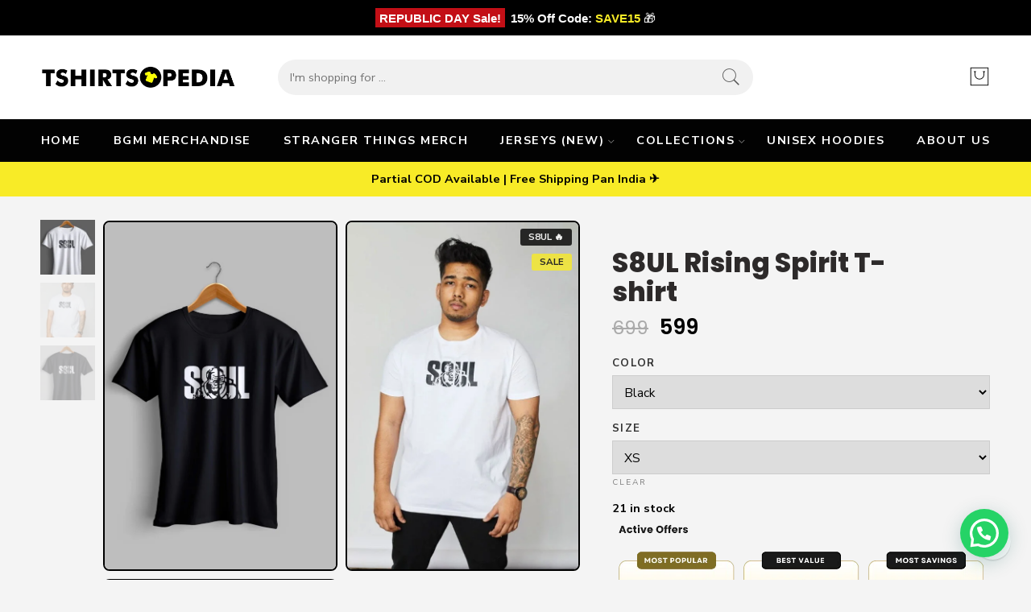

--- FILE ---
content_type: text/html; charset=UTF-8
request_url: https://tshirtsopedia.com/product/s8ul-rising-spirit-t-shirt/?attribute_color=Black&attribute_size=XS
body_size: 125580
content:
<!DOCTYPE html>
<html lang="en-US">
<head>
<meta charset="UTF-8" />
<meta http-equiv="X-UA-Compatible" content="IE=Edge" />
<meta name="viewport" content="width=device-width, initial-scale=1" />
<link rel="profile" href="http://gmpg.org/xfn/11" />
<link rel="pingback" href="https://tshirtsopedia.com/xmlrpc.php" />
<link rel="icon" href="https://tshirtsopedia.com/wp-content/uploads/2021/05/favicon-32x32-1-e1622180139315.png" sizes="32x32" />
<link rel="icon" href="https://tshirtsopedia.com/wp-content/uploads/2021/05/favicon-32x32-1-e1622180139315.png" sizes="192x192" />
<link rel="apple-touch-icon" href="https://tshirtsopedia.com/wp-content/uploads/2021/05/favicon-32x32-1-e1622180139315.png" />
<meta name="msapplication-TileImage" content="https://tshirtsopedia.com/wp-content/uploads/2021/05/favicon-32x32-1-e1622180139315.png" />
<link rel="shortcut icon" href="https://tshirtsopedia.com/wp-content/uploads/2022/04/topedia-fav.png" />
<style>
#wpadminbar #wp-admin-bar-wccp_free_top_button .ab-icon:before {
	content: "\f160";
	color: #02CA02;
	top: 3px;
}
#wpadminbar #wp-admin-bar-wccp_free_top_button .ab-icon {
	transform: rotate(45deg);
}
</style>
<meta name='robots' content='index, follow, max-image-preview:large, max-snippet:-1, max-video-preview:-1' />
<script>window._wca = window._wca || [];</script>

	<!-- This site is optimized with the Yoast SEO plugin v26.6 - https://yoast.com/wordpress/plugins/seo/ -->
	<title>S8UL Rising Spirit T-shirt - Tshirtsopedia | Premium Graphic T-shirts</title>
	<meta name="description" content="Buy BGMI T shirt | Buy S8UL Merchandise | Buy S8UL T shirt | Buy BGMI Merch | Free Shipping all over India" />
	<link rel="canonical" href="https://tshirtsopedia.com/product/s8ul-rising-spirit-t-shirt/" />
	<meta property="og:locale" content="en_US" />
	<meta property="og:type" content="article" />
	<meta property="og:title" content="S8UL Rising Spirit T-shirt - Tshirtsopedia | Premium Graphic T-shirts" />
	<meta property="og:description" content="Buy BGMI T shirt | Buy S8UL Merchandise | Buy S8UL T shirt | Buy BGMI Merch | Free Shipping all over India" />
	<meta property="og:url" content="https://tshirtsopedia.com/product/s8ul-rising-spirit-t-shirt/" />
	<meta property="og:site_name" content="Tshirtsopedia | Premium Graphic T-shirts" />
	<meta property="article:modified_time" content="2025-07-21T11:41:44+00:00" />
	<meta property="og:image" content="https://tshirtsopedia.com/wp-content/uploads/2022/03/s8ul-white.jpg" />
	<meta property="og:image:width" content="1440" />
	<meta property="og:image:height" content="2160" />
	<meta property="og:image:type" content="image/jpeg" />
	<meta name="twitter:card" content="summary_large_image" />
	<meta name="twitter:label1" content="Est. reading time" />
	<meta name="twitter:data1" content="1 minute" />
	<script type="application/ld+json" class="yoast-schema-graph">{"@context":"https://schema.org","@graph":[{"@type":"WebPage","@id":"https://tshirtsopedia.com/product/s8ul-rising-spirit-t-shirt/","url":"https://tshirtsopedia.com/product/s8ul-rising-spirit-t-shirt/","name":"S8UL Rising Spirit T-shirt - Tshirtsopedia | Premium Graphic T-shirts","isPartOf":{"@id":"https://tshirtsopedia.com/#website"},"primaryImageOfPage":{"@id":"https://tshirtsopedia.com/product/s8ul-rising-spirit-t-shirt/#primaryimage"},"image":{"@id":"https://tshirtsopedia.com/product/s8ul-rising-spirit-t-shirt/#primaryimage"},"thumbnailUrl":"https://tshirtsopedia.com/wp-content/uploads/2022/03/s8ul-white.jpg","datePublished":"2025-01-31T08:19:05+00:00","dateModified":"2025-07-21T11:41:44+00:00","description":"Buy BGMI T shirt | Buy S8UL Merchandise | Buy S8UL T shirt | Buy BGMI Merch | Free Shipping all over India","breadcrumb":{"@id":"https://tshirtsopedia.com/product/s8ul-rising-spirit-t-shirt/#breadcrumb"},"inLanguage":"en-US","potentialAction":[{"@type":"ReadAction","target":["https://tshirtsopedia.com/product/s8ul-rising-spirit-t-shirt/"]}]},{"@type":"ImageObject","inLanguage":"en-US","@id":"https://tshirtsopedia.com/product/s8ul-rising-spirit-t-shirt/#primaryimage","url":"https://tshirtsopedia.com/wp-content/uploads/2022/03/s8ul-white.jpg","contentUrl":"https://tshirtsopedia.com/wp-content/uploads/2022/03/s8ul-white.jpg","width":1440,"height":2160},{"@type":"BreadcrumbList","@id":"https://tshirtsopedia.com/product/s8ul-rising-spirit-t-shirt/#breadcrumb","itemListElement":[{"@type":"ListItem","position":1,"name":"Home","item":"https://tshirtsopedia.com/"},{"@type":"ListItem","position":2,"name":"Shop","item":"https://tshirtsopedia.com/shop/"},{"@type":"ListItem","position":3,"name":"S8UL Rising Spirit T-shirt"}]},{"@type":"WebSite","@id":"https://tshirtsopedia.com/#website","url":"https://tshirtsopedia.com/","name":"Tshirtsopedia | Premium Graphic T-shirts","description":"Premium Graphic T-shirts, Posters, Face Mask &amp; many more","potentialAction":[{"@type":"SearchAction","target":{"@type":"EntryPoint","urlTemplate":"https://tshirtsopedia.com/?s={search_term_string}"},"query-input":{"@type":"PropertyValueSpecification","valueRequired":true,"valueName":"search_term_string"}}],"inLanguage":"en-US"}]}</script>
	<!-- / Yoast SEO plugin. -->


<script type='application/javascript'  id='pys-version-script'>console.log('PixelYourSite Free version 11.1.5');</script>
<link rel='dns-prefetch' href='//pdp.gokwik.co' />
<link rel='dns-prefetch' href='//widget.trustpilot.com' />
<link rel='dns-prefetch' href='//stats.wp.com' />
<link rel='dns-prefetch' href='//capi-automation.s3.us-east-2.amazonaws.com' />
<link rel='dns-prefetch' href='//fonts.googleapis.com' />
<link rel='preconnect' href='//c0.wp.com' />
<link rel="alternate" type="application/rss+xml" title="Tshirtsopedia | Premium Graphic T-shirts &raquo; Feed" href="https://tshirtsopedia.com/feed/" />
<link rel="alternate" type="application/rss+xml" title="Tshirtsopedia | Premium Graphic T-shirts &raquo; Comments Feed" href="https://tshirtsopedia.com/comments/feed/" />
<link rel="preload" href="//tshirtsopedia.com/wp-content/themes/elessi-theme/assets/minify-font-icons/font-nasa-icons/nasa-font.woff" as="font" type="font/woff" crossorigin /><link rel="preload" href="//tshirtsopedia.com/wp-content/themes/elessi-theme/assets/minify-font-icons/font-pe-icon-7-stroke/Pe-icon-7-stroke.woff" as="font" type="font/woff" crossorigin /><link rel="preload" href="//tshirtsopedia.com/wp-content/themes/elessi-theme/assets/minify-font-icons/font-awesome-4.7.0/fontawesome-webfont.woff2" as="font" type="font/woff2" crossorigin /><link rel="preload" href="//tshirtsopedia.com/wp-content/themes/elessi-theme/assets/minify-font-icons/font-awesome-4.7.0/fontawesome-webfont.woff" as="font" type="font/woff" crossorigin /><link rel="alternate" type="application/rss+xml" title="Tshirtsopedia | Premium Graphic T-shirts &raquo; S8UL Rising Spirit T-shirt Comments Feed" href="https://tshirtsopedia.com/product/s8ul-rising-spirit-t-shirt/feed/" />
<link rel="alternate" title="oEmbed (JSON)" type="application/json+oembed" href="https://tshirtsopedia.com/wp-json/oembed/1.0/embed?url=https%3A%2F%2Ftshirtsopedia.com%2Fproduct%2Fs8ul-rising-spirit-t-shirt%2F" />
<link rel="alternate" title="oEmbed (XML)" type="text/xml+oembed" href="https://tshirtsopedia.com/wp-json/oembed/1.0/embed?url=https%3A%2F%2Ftshirtsopedia.com%2Fproduct%2Fs8ul-rising-spirit-t-shirt%2F&#038;format=xml" />
		<!-- This site uses the Google Analytics by MonsterInsights plugin v9.10.1 - Using Analytics tracking - https://www.monsterinsights.com/ -->
							<script src="//www.googletagmanager.com/gtag/js?id=G-E85W816N1L"  data-cfasync="false" data-wpfc-render="false" type="text/javascript" async></script>
			<script data-cfasync="false" data-wpfc-render="false" type="text/javascript">
				var mi_version = '9.10.1';
				var mi_track_user = true;
				var mi_no_track_reason = '';
								var MonsterInsightsDefaultLocations = {"page_location":"https:\/\/tshirtsopedia.com\/product\/s8ul-rising-spirit-t-shirt\/?attribute_color=Black&attribute_size=XS"};
								if ( typeof MonsterInsightsPrivacyGuardFilter === 'function' ) {
					var MonsterInsightsLocations = (typeof MonsterInsightsExcludeQuery === 'object') ? MonsterInsightsPrivacyGuardFilter( MonsterInsightsExcludeQuery ) : MonsterInsightsPrivacyGuardFilter( MonsterInsightsDefaultLocations );
				} else {
					var MonsterInsightsLocations = (typeof MonsterInsightsExcludeQuery === 'object') ? MonsterInsightsExcludeQuery : MonsterInsightsDefaultLocations;
				}

								var disableStrs = [
										'ga-disable-G-E85W816N1L',
									];

				/* Function to detect opted out users */
				function __gtagTrackerIsOptedOut() {
					for (var index = 0; index < disableStrs.length; index++) {
						if (document.cookie.indexOf(disableStrs[index] + '=true') > -1) {
							return true;
						}
					}

					return false;
				}

				/* Disable tracking if the opt-out cookie exists. */
				if (__gtagTrackerIsOptedOut()) {
					for (var index = 0; index < disableStrs.length; index++) {
						window[disableStrs[index]] = true;
					}
				}

				/* Opt-out function */
				function __gtagTrackerOptout() {
					for (var index = 0; index < disableStrs.length; index++) {
						document.cookie = disableStrs[index] + '=true; expires=Thu, 31 Dec 2099 23:59:59 UTC; path=/';
						window[disableStrs[index]] = true;
					}
				}

				if ('undefined' === typeof gaOptout) {
					function gaOptout() {
						__gtagTrackerOptout();
					}
				}
								window.dataLayer = window.dataLayer || [];

				window.MonsterInsightsDualTracker = {
					helpers: {},
					trackers: {},
				};
				if (mi_track_user) {
					function __gtagDataLayer() {
						dataLayer.push(arguments);
					}

					function __gtagTracker(type, name, parameters) {
						if (!parameters) {
							parameters = {};
						}

						if (parameters.send_to) {
							__gtagDataLayer.apply(null, arguments);
							return;
						}

						if (type === 'event') {
														parameters.send_to = monsterinsights_frontend.v4_id;
							var hookName = name;
							if (typeof parameters['event_category'] !== 'undefined') {
								hookName = parameters['event_category'] + ':' + name;
							}

							if (typeof MonsterInsightsDualTracker.trackers[hookName] !== 'undefined') {
								MonsterInsightsDualTracker.trackers[hookName](parameters);
							} else {
								__gtagDataLayer('event', name, parameters);
							}
							
						} else {
							__gtagDataLayer.apply(null, arguments);
						}
					}

					__gtagTracker('js', new Date());
					__gtagTracker('set', {
						'developer_id.dZGIzZG': true,
											});
					if ( MonsterInsightsLocations.page_location ) {
						__gtagTracker('set', MonsterInsightsLocations);
					}
										__gtagTracker('config', 'G-E85W816N1L', {"forceSSL":"true","link_attribution":"true"} );
										window.gtag = __gtagTracker;										(function () {
						/* https://developers.google.com/analytics/devguides/collection/analyticsjs/ */
						/* ga and __gaTracker compatibility shim. */
						var noopfn = function () {
							return null;
						};
						var newtracker = function () {
							return new Tracker();
						};
						var Tracker = function () {
							return null;
						};
						var p = Tracker.prototype;
						p.get = noopfn;
						p.set = noopfn;
						p.send = function () {
							var args = Array.prototype.slice.call(arguments);
							args.unshift('send');
							__gaTracker.apply(null, args);
						};
						var __gaTracker = function () {
							var len = arguments.length;
							if (len === 0) {
								return;
							}
							var f = arguments[len - 1];
							if (typeof f !== 'object' || f === null || typeof f.hitCallback !== 'function') {
								if ('send' === arguments[0]) {
									var hitConverted, hitObject = false, action;
									if ('event' === arguments[1]) {
										if ('undefined' !== typeof arguments[3]) {
											hitObject = {
												'eventAction': arguments[3],
												'eventCategory': arguments[2],
												'eventLabel': arguments[4],
												'value': arguments[5] ? arguments[5] : 1,
											}
										}
									}
									if ('pageview' === arguments[1]) {
										if ('undefined' !== typeof arguments[2]) {
											hitObject = {
												'eventAction': 'page_view',
												'page_path': arguments[2],
											}
										}
									}
									if (typeof arguments[2] === 'object') {
										hitObject = arguments[2];
									}
									if (typeof arguments[5] === 'object') {
										Object.assign(hitObject, arguments[5]);
									}
									if ('undefined' !== typeof arguments[1].hitType) {
										hitObject = arguments[1];
										if ('pageview' === hitObject.hitType) {
											hitObject.eventAction = 'page_view';
										}
									}
									if (hitObject) {
										action = 'timing' === arguments[1].hitType ? 'timing_complete' : hitObject.eventAction;
										hitConverted = mapArgs(hitObject);
										__gtagTracker('event', action, hitConverted);
									}
								}
								return;
							}

							function mapArgs(args) {
								var arg, hit = {};
								var gaMap = {
									'eventCategory': 'event_category',
									'eventAction': 'event_action',
									'eventLabel': 'event_label',
									'eventValue': 'event_value',
									'nonInteraction': 'non_interaction',
									'timingCategory': 'event_category',
									'timingVar': 'name',
									'timingValue': 'value',
									'timingLabel': 'event_label',
									'page': 'page_path',
									'location': 'page_location',
									'title': 'page_title',
									'referrer' : 'page_referrer',
								};
								for (arg in args) {
																		if (!(!args.hasOwnProperty(arg) || !gaMap.hasOwnProperty(arg))) {
										hit[gaMap[arg]] = args[arg];
									} else {
										hit[arg] = args[arg];
									}
								}
								return hit;
							}

							try {
								f.hitCallback();
							} catch (ex) {
							}
						};
						__gaTracker.create = newtracker;
						__gaTracker.getByName = newtracker;
						__gaTracker.getAll = function () {
							return [];
						};
						__gaTracker.remove = noopfn;
						__gaTracker.loaded = true;
						window['__gaTracker'] = __gaTracker;
					})();
									} else {
										console.log("");
					(function () {
						function __gtagTracker() {
							return null;
						}

						window['__gtagTracker'] = __gtagTracker;
						window['gtag'] = __gtagTracker;
					})();
									}
			</script>
							<!-- / Google Analytics by MonsterInsights -->
		<style type="text/css" media="all">
.wpautoterms-footer{background-color:#ffffff;text-align:center;}
.wpautoterms-footer a{color:#000000;font-family:Arial, sans-serif;font-size:14px;}
.wpautoterms-footer .separator{color:#cccccc;font-family:Arial, sans-serif;font-size:14px;}</style>
<style>.yayextra-option-field-wrap{ display: none;}.yayextra-option-field-name, .yayextra-total-price .total-price-title, .yayextra-extra-subtotal-price .total-price-title {font-size: 16px !important;font-weight: 400 !important;}.yayextra-total-price .total-price, .yayextra-extra-subtotal-price .total-price {font-size: 16px !important;font-weight: 400 !important;}</style><style id='wp-img-auto-sizes-contain-inline-css' type='text/css'>
img:is([sizes=auto i],[sizes^="auto," i]){contain-intrinsic-size:3000px 1500px}
/*# sourceURL=wp-img-auto-sizes-contain-inline-css */
</style>

<link rel='stylesheet' id='hfe-widgets-style-css' href='https://tshirtsopedia.com/wp-content/plugins/header-footer-elementor/inc/widgets-css/frontend.css?ver=2.6.1' type='text/css' media='all' />
<link rel='stylesheet' id='hfe-woo-product-grid-css' href='https://tshirtsopedia.com/wp-content/plugins/header-footer-elementor/inc/widgets-css/woo-products.css?ver=2.6.1' type='text/css' media='all' />
<link rel='stylesheet' id='wp-block-library-css' href='https://c0.wp.com/c/6.9/wp-includes/css/dist/block-library/style.min.css' type='text/css' media='all' />
<style id='classic-theme-styles-inline-css' type='text/css'>
/*! This file is auto-generated */
.wp-block-button__link{color:#fff;background-color:#32373c;border-radius:9999px;box-shadow:none;text-decoration:none;padding:calc(.667em + 2px) calc(1.333em + 2px);font-size:1.125em}.wp-block-file__button{background:#32373c;color:#fff;text-decoration:none}
/*# sourceURL=/wp-includes/css/classic-themes.min.css */
</style>
<link rel='stylesheet' id='mediaelement-css' href='https://c0.wp.com/c/6.9/wp-includes/js/mediaelement/mediaelementplayer-legacy.min.css' type='text/css' media='all' />
<link rel='stylesheet' id='wp-mediaelement-css' href='https://c0.wp.com/c/6.9/wp-includes/js/mediaelement/wp-mediaelement.min.css' type='text/css' media='all' />
<style id='jetpack-sharing-buttons-style-inline-css' type='text/css'>
.jetpack-sharing-buttons__services-list{display:flex;flex-direction:row;flex-wrap:wrap;gap:0;list-style-type:none;margin:5px;padding:0}.jetpack-sharing-buttons__services-list.has-small-icon-size{font-size:12px}.jetpack-sharing-buttons__services-list.has-normal-icon-size{font-size:16px}.jetpack-sharing-buttons__services-list.has-large-icon-size{font-size:24px}.jetpack-sharing-buttons__services-list.has-huge-icon-size{font-size:36px}@media print{.jetpack-sharing-buttons__services-list{display:none!important}}.editor-styles-wrapper .wp-block-jetpack-sharing-buttons{gap:0;padding-inline-start:0}ul.jetpack-sharing-buttons__services-list.has-background{padding:1.25em 2.375em}
/*# sourceURL=https://tshirtsopedia.com/wp-content/plugins/jetpack/_inc/blocks/sharing-buttons/view.css */
</style>
<style id='joinchat-button-style-inline-css' type='text/css'>
.wp-block-joinchat-button{border:none!important;text-align:center}.wp-block-joinchat-button figure{display:table;margin:0 auto;padding:0}.wp-block-joinchat-button figcaption{font:normal normal 400 .6em/2em var(--wp--preset--font-family--system-font,sans-serif);margin:0;padding:0}.wp-block-joinchat-button .joinchat-button__qr{background-color:#fff;border:6px solid #25d366;border-radius:30px;box-sizing:content-box;display:block;height:200px;margin:auto;overflow:hidden;padding:10px;width:200px}.wp-block-joinchat-button .joinchat-button__qr canvas,.wp-block-joinchat-button .joinchat-button__qr img{display:block;margin:auto}.wp-block-joinchat-button .joinchat-button__link{align-items:center;background-color:#25d366;border:6px solid #25d366;border-radius:30px;display:inline-flex;flex-flow:row nowrap;justify-content:center;line-height:1.25em;margin:0 auto;text-decoration:none}.wp-block-joinchat-button .joinchat-button__link:before{background:transparent var(--joinchat-ico) no-repeat center;background-size:100%;content:"";display:block;height:1.5em;margin:-.75em .75em -.75em 0;width:1.5em}.wp-block-joinchat-button figure+.joinchat-button__link{margin-top:10px}@media (orientation:landscape)and (min-height:481px),(orientation:portrait)and (min-width:481px){.wp-block-joinchat-button.joinchat-button--qr-only figure+.joinchat-button__link{display:none}}@media (max-width:480px),(orientation:landscape)and (max-height:480px){.wp-block-joinchat-button figure{display:none}}

/*# sourceURL=https://tshirtsopedia.com/wp-content/plugins/creame-whatsapp-me/gutenberg/build/style-index.css */
</style>
<link rel='stylesheet' id='cr-frontend-css-css' href='https://tshirtsopedia.com/wp-content/plugins/customer-reviews-woocommerce/css/frontend.css?ver=5.61.2' type='text/css' media='all' />
<link rel='stylesheet' id='cr-badges-css-css' href='https://tshirtsopedia.com/wp-content/plugins/customer-reviews-woocommerce/css/badges.css?ver=5.61.2' type='text/css' media='all' />
<style id='global-styles-inline-css' type='text/css'>
:root{--wp--preset--aspect-ratio--square: 1;--wp--preset--aspect-ratio--4-3: 4/3;--wp--preset--aspect-ratio--3-4: 3/4;--wp--preset--aspect-ratio--3-2: 3/2;--wp--preset--aspect-ratio--2-3: 2/3;--wp--preset--aspect-ratio--16-9: 16/9;--wp--preset--aspect-ratio--9-16: 9/16;--wp--preset--color--black: #000000;--wp--preset--color--cyan-bluish-gray: #abb8c3;--wp--preset--color--white: #ffffff;--wp--preset--color--pale-pink: #f78da7;--wp--preset--color--vivid-red: #cf2e2e;--wp--preset--color--luminous-vivid-orange: #ff6900;--wp--preset--color--luminous-vivid-amber: #fcb900;--wp--preset--color--light-green-cyan: #7bdcb5;--wp--preset--color--vivid-green-cyan: #00d084;--wp--preset--color--pale-cyan-blue: #8ed1fc;--wp--preset--color--vivid-cyan-blue: #0693e3;--wp--preset--color--vivid-purple: #9b51e0;--wp--preset--gradient--vivid-cyan-blue-to-vivid-purple: linear-gradient(135deg,rgb(6,147,227) 0%,rgb(155,81,224) 100%);--wp--preset--gradient--light-green-cyan-to-vivid-green-cyan: linear-gradient(135deg,rgb(122,220,180) 0%,rgb(0,208,130) 100%);--wp--preset--gradient--luminous-vivid-amber-to-luminous-vivid-orange: linear-gradient(135deg,rgb(252,185,0) 0%,rgb(255,105,0) 100%);--wp--preset--gradient--luminous-vivid-orange-to-vivid-red: linear-gradient(135deg,rgb(255,105,0) 0%,rgb(207,46,46) 100%);--wp--preset--gradient--very-light-gray-to-cyan-bluish-gray: linear-gradient(135deg,rgb(238,238,238) 0%,rgb(169,184,195) 100%);--wp--preset--gradient--cool-to-warm-spectrum: linear-gradient(135deg,rgb(74,234,220) 0%,rgb(151,120,209) 20%,rgb(207,42,186) 40%,rgb(238,44,130) 60%,rgb(251,105,98) 80%,rgb(254,248,76) 100%);--wp--preset--gradient--blush-light-purple: linear-gradient(135deg,rgb(255,206,236) 0%,rgb(152,150,240) 100%);--wp--preset--gradient--blush-bordeaux: linear-gradient(135deg,rgb(254,205,165) 0%,rgb(254,45,45) 50%,rgb(107,0,62) 100%);--wp--preset--gradient--luminous-dusk: linear-gradient(135deg,rgb(255,203,112) 0%,rgb(199,81,192) 50%,rgb(65,88,208) 100%);--wp--preset--gradient--pale-ocean: linear-gradient(135deg,rgb(255,245,203) 0%,rgb(182,227,212) 50%,rgb(51,167,181) 100%);--wp--preset--gradient--electric-grass: linear-gradient(135deg,rgb(202,248,128) 0%,rgb(113,206,126) 100%);--wp--preset--gradient--midnight: linear-gradient(135deg,rgb(2,3,129) 0%,rgb(40,116,252) 100%);--wp--preset--font-size--small: 13px;--wp--preset--font-size--medium: 20px;--wp--preset--font-size--large: 36px;--wp--preset--font-size--x-large: 42px;--wp--preset--spacing--20: 0.44rem;--wp--preset--spacing--30: 0.67rem;--wp--preset--spacing--40: 1rem;--wp--preset--spacing--50: 1.5rem;--wp--preset--spacing--60: 2.25rem;--wp--preset--spacing--70: 3.38rem;--wp--preset--spacing--80: 5.06rem;--wp--preset--shadow--natural: 6px 6px 9px rgba(0, 0, 0, 0.2);--wp--preset--shadow--deep: 12px 12px 50px rgba(0, 0, 0, 0.4);--wp--preset--shadow--sharp: 6px 6px 0px rgba(0, 0, 0, 0.2);--wp--preset--shadow--outlined: 6px 6px 0px -3px rgb(255, 255, 255), 6px 6px rgb(0, 0, 0);--wp--preset--shadow--crisp: 6px 6px 0px rgb(0, 0, 0);}:where(.is-layout-flex){gap: 0.5em;}:where(.is-layout-grid){gap: 0.5em;}body .is-layout-flex{display: flex;}.is-layout-flex{flex-wrap: wrap;align-items: center;}.is-layout-flex > :is(*, div){margin: 0;}body .is-layout-grid{display: grid;}.is-layout-grid > :is(*, div){margin: 0;}:where(.wp-block-columns.is-layout-flex){gap: 2em;}:where(.wp-block-columns.is-layout-grid){gap: 2em;}:where(.wp-block-post-template.is-layout-flex){gap: 1.25em;}:where(.wp-block-post-template.is-layout-grid){gap: 1.25em;}.has-black-color{color: var(--wp--preset--color--black) !important;}.has-cyan-bluish-gray-color{color: var(--wp--preset--color--cyan-bluish-gray) !important;}.has-white-color{color: var(--wp--preset--color--white) !important;}.has-pale-pink-color{color: var(--wp--preset--color--pale-pink) !important;}.has-vivid-red-color{color: var(--wp--preset--color--vivid-red) !important;}.has-luminous-vivid-orange-color{color: var(--wp--preset--color--luminous-vivid-orange) !important;}.has-luminous-vivid-amber-color{color: var(--wp--preset--color--luminous-vivid-amber) !important;}.has-light-green-cyan-color{color: var(--wp--preset--color--light-green-cyan) !important;}.has-vivid-green-cyan-color{color: var(--wp--preset--color--vivid-green-cyan) !important;}.has-pale-cyan-blue-color{color: var(--wp--preset--color--pale-cyan-blue) !important;}.has-vivid-cyan-blue-color{color: var(--wp--preset--color--vivid-cyan-blue) !important;}.has-vivid-purple-color{color: var(--wp--preset--color--vivid-purple) !important;}.has-black-background-color{background-color: var(--wp--preset--color--black) !important;}.has-cyan-bluish-gray-background-color{background-color: var(--wp--preset--color--cyan-bluish-gray) !important;}.has-white-background-color{background-color: var(--wp--preset--color--white) !important;}.has-pale-pink-background-color{background-color: var(--wp--preset--color--pale-pink) !important;}.has-vivid-red-background-color{background-color: var(--wp--preset--color--vivid-red) !important;}.has-luminous-vivid-orange-background-color{background-color: var(--wp--preset--color--luminous-vivid-orange) !important;}.has-luminous-vivid-amber-background-color{background-color: var(--wp--preset--color--luminous-vivid-amber) !important;}.has-light-green-cyan-background-color{background-color: var(--wp--preset--color--light-green-cyan) !important;}.has-vivid-green-cyan-background-color{background-color: var(--wp--preset--color--vivid-green-cyan) !important;}.has-pale-cyan-blue-background-color{background-color: var(--wp--preset--color--pale-cyan-blue) !important;}.has-vivid-cyan-blue-background-color{background-color: var(--wp--preset--color--vivid-cyan-blue) !important;}.has-vivid-purple-background-color{background-color: var(--wp--preset--color--vivid-purple) !important;}.has-black-border-color{border-color: var(--wp--preset--color--black) !important;}.has-cyan-bluish-gray-border-color{border-color: var(--wp--preset--color--cyan-bluish-gray) !important;}.has-white-border-color{border-color: var(--wp--preset--color--white) !important;}.has-pale-pink-border-color{border-color: var(--wp--preset--color--pale-pink) !important;}.has-vivid-red-border-color{border-color: var(--wp--preset--color--vivid-red) !important;}.has-luminous-vivid-orange-border-color{border-color: var(--wp--preset--color--luminous-vivid-orange) !important;}.has-luminous-vivid-amber-border-color{border-color: var(--wp--preset--color--luminous-vivid-amber) !important;}.has-light-green-cyan-border-color{border-color: var(--wp--preset--color--light-green-cyan) !important;}.has-vivid-green-cyan-border-color{border-color: var(--wp--preset--color--vivid-green-cyan) !important;}.has-pale-cyan-blue-border-color{border-color: var(--wp--preset--color--pale-cyan-blue) !important;}.has-vivid-cyan-blue-border-color{border-color: var(--wp--preset--color--vivid-cyan-blue) !important;}.has-vivid-purple-border-color{border-color: var(--wp--preset--color--vivid-purple) !important;}.has-vivid-cyan-blue-to-vivid-purple-gradient-background{background: var(--wp--preset--gradient--vivid-cyan-blue-to-vivid-purple) !important;}.has-light-green-cyan-to-vivid-green-cyan-gradient-background{background: var(--wp--preset--gradient--light-green-cyan-to-vivid-green-cyan) !important;}.has-luminous-vivid-amber-to-luminous-vivid-orange-gradient-background{background: var(--wp--preset--gradient--luminous-vivid-amber-to-luminous-vivid-orange) !important;}.has-luminous-vivid-orange-to-vivid-red-gradient-background{background: var(--wp--preset--gradient--luminous-vivid-orange-to-vivid-red) !important;}.has-very-light-gray-to-cyan-bluish-gray-gradient-background{background: var(--wp--preset--gradient--very-light-gray-to-cyan-bluish-gray) !important;}.has-cool-to-warm-spectrum-gradient-background{background: var(--wp--preset--gradient--cool-to-warm-spectrum) !important;}.has-blush-light-purple-gradient-background{background: var(--wp--preset--gradient--blush-light-purple) !important;}.has-blush-bordeaux-gradient-background{background: var(--wp--preset--gradient--blush-bordeaux) !important;}.has-luminous-dusk-gradient-background{background: var(--wp--preset--gradient--luminous-dusk) !important;}.has-pale-ocean-gradient-background{background: var(--wp--preset--gradient--pale-ocean) !important;}.has-electric-grass-gradient-background{background: var(--wp--preset--gradient--electric-grass) !important;}.has-midnight-gradient-background{background: var(--wp--preset--gradient--midnight) !important;}.has-small-font-size{font-size: var(--wp--preset--font-size--small) !important;}.has-medium-font-size{font-size: var(--wp--preset--font-size--medium) !important;}.has-large-font-size{font-size: var(--wp--preset--font-size--large) !important;}.has-x-large-font-size{font-size: var(--wp--preset--font-size--x-large) !important;}
:where(.wp-block-post-template.is-layout-flex){gap: 1.25em;}:where(.wp-block-post-template.is-layout-grid){gap: 1.25em;}
:where(.wp-block-term-template.is-layout-flex){gap: 1.25em;}:where(.wp-block-term-template.is-layout-grid){gap: 1.25em;}
:where(.wp-block-columns.is-layout-flex){gap: 2em;}:where(.wp-block-columns.is-layout-grid){gap: 2em;}
:root :where(.wp-block-pullquote){font-size: 1.5em;line-height: 1.6;}
/*# sourceURL=global-styles-inline-css */
</style>
<link rel='stylesheet' id='wpautoterms_css-css' href='https://tshirtsopedia.com/wp-content/plugins/auto-terms-of-service-and-privacy-policy/css/wpautoterms.css?ver=6.9' type='text/css' media='all' />
<link rel='stylesheet' id='gcCustomCSS-css' href='https://tshirtsopedia.com/wp-content/plugins/gokwik-checkout-1/assets/css/frontend/gokwik-custom.css?ver=1769365659' type='text/css' media='all' />
<link rel='stylesheet' id='topbar-css' href='https://tshirtsopedia.com/wp-content/plugins/top-bar/inc/../css/topbar_style.css?ver=6.9' type='text/css' media='all' />
<link rel='stylesheet' id='w2s-migrate-woo-to-shopify-css' href='https://tshirtsopedia.com/wp-content/plugins/w2s-migrate-woo-to-shopify/public/css/vi-w2s-public.css?ver=1.3.2' type='text/css' media='all' />
<style id='woocommerce-inline-inline-css' type='text/css'>
.woocommerce form .form-row .required { visibility: visible; }
/*# sourceURL=woocommerce-inline-inline-css */
</style>
<link rel='stylesheet' id='wpos-slick-style-css' href='https://tshirtsopedia.com/wp-content/plugins/wp-slick-slider-and-image-carousel/assets/css/slick.css?ver=3.7.8' type='text/css' media='all' />
<link rel='stylesheet' id='wpsisac-public-style-css' href='https://tshirtsopedia.com/wp-content/plugins/wp-slick-slider-and-image-carousel/assets/css/wpsisac-public.css?ver=3.7.8' type='text/css' media='all' />
<link rel='stylesheet' id='product-size-charts-css' href='https://tshirtsopedia.com/wp-content/plugins/woo-advanced-product-size-chart/public/css/size-chart-for-woocommerce-public.css?ver=2.4.7' type='text/css' media='all' />
<link rel='stylesheet' id='hfe-style-css' href='https://tshirtsopedia.com/wp-content/plugins/header-footer-elementor/assets/css/header-footer-elementor.css?ver=2.6.1' type='text/css' media='all' />
<link rel='stylesheet' id='elementor-icons-css' href='https://tshirtsopedia.com/wp-content/plugins/elementor/assets/lib/eicons/css/elementor-icons.min.css?ver=5.44.0' type='text/css' media='all' />
<link rel='stylesheet' id='elementor-frontend-css' href='https://tshirtsopedia.com/wp-content/plugins/elementor/assets/css/frontend.min.css?ver=3.33.4' type='text/css' media='all' />
<link rel='stylesheet' id='elementor-post-12-css' href='https://tshirtsopedia.com/wp-content/uploads/elementor/css/post-12.css?ver=1768588873' type='text/css' media='all' />
<link rel='stylesheet' id='yayextra-css-css' href='https://tshirtsopedia.com/wp-content/plugins/yayextra/assets/css/yayextra.css?ver=1.5.6.1' type='text/css' media='all' />
<link rel='stylesheet' id='buttons-css' href='https://c0.wp.com/c/6.9/wp-includes/css/buttons.min.css' type='text/css' media='all' />
<link rel='stylesheet' id='dashicons-css' href='https://c0.wp.com/c/6.9/wp-includes/css/dashicons.min.css' type='text/css' media='all' />
<style id='dashicons-inline-css' type='text/css'>
[data-font="Dashicons"]:before {font-family: 'Dashicons' !important;content: attr(data-icon) !important;speak: none !important;font-weight: normal !important;font-variant: normal !important;text-transform: none !important;line-height: 1 !important;font-style: normal !important;-webkit-font-smoothing: antialiased !important;-moz-osx-font-smoothing: grayscale !important;}
/*# sourceURL=dashicons-inline-css */
</style>
<link rel='stylesheet' id='media-views-css' href='https://c0.wp.com/c/6.9/wp-includes/css/media-views.min.css' type='text/css' media='all' />
<link rel='stylesheet' id='imgareaselect-css' href='https://c0.wp.com/c/6.9/wp-includes/js/imgareaselect/imgareaselect.css' type='text/css' media='all' />
<link rel='stylesheet' id='yith-wfbt-style-css' href='https://tshirtsopedia.com/wp-content/plugins/yith-woocommerce-frequently-bought-together/assets/css/yith-wfbt.css?ver=1.30.0' type='text/css' media='all' />
<style id='yith-wfbt-style-inline-css' type='text/css'>

                .yith-wfbt-submit-block .yith-wfbt-submit-button {
                        background: ;
                        color: ;
                }
                .yith-wfbt-submit-block .yith-wfbt-submit-button:hover {
                        background: ;
                        color: ;
                }
/*# sourceURL=yith-wfbt-style-inline-css */
</style>
<link rel='stylesheet' id='elessi-fonts-icons-css' href='https://tshirtsopedia.com/wp-content/themes/elessi-theme/assets/minify-font-icons/fonts.min.css?ver=6.9' type='text/css' media='all' />
<link rel='stylesheet' id='nasa-fonts-css' href='https://fonts.googleapis.com/css?family=Poppins%3A300%2C300italic%2C400%2C400italic%2C500%2C500italic%2C600%2C600italic%2C700%2C700italic%2C800%2C800italic%2C900%2C900italic%7CNunito+Sans%3A300%2C300italic%2C400%2C400italic%2C500%2C500italic%2C600%2C600italic%2C700%2C700italic%2C800%2C800italic%2C900%2C900italic&#038;subset=latin&#038;display=swap&#038;ver=6.9' type='text/css' media='all' />
<link rel='stylesheet' id='flexible-shipping-free-shipping-css' href='https://tshirtsopedia.com/wp-content/plugins/flexible-shipping/assets/dist/css/free-shipping.css?ver=5.0.9.2' type='text/css' media='all' />
<link rel='stylesheet' id='photoswipe-css' href='https://c0.wp.com/p/woocommerce/10.4.3/assets/css/photoswipe/photoswipe.min.css' type='text/css' media='all' />
<link rel='stylesheet' id='photoswipe-default-skin-css' href='https://c0.wp.com/p/woocommerce/10.4.3/assets/css/photoswipe/default-skin/default-skin.min.css' type='text/css' media='all' />
<link rel='stylesheet' id='notificationx-public-css' href='https://tshirtsopedia.com/wp-content/plugins/notificationx/assets/public/css/frontend.css?ver=2.8.5' type='text/css' media='all' />
<link rel='stylesheet' id='notificationx-pro-public-css' href='https://tshirtsopedia.com/wp-content/plugins/notificationx-pro/assets/public/css/frontend.css?ver=2.6.0' type='text/css' media='all' />
<link rel='stylesheet' id='heateor_sss_frontend_css-css' href='https://tshirtsopedia.com/wp-content/plugins/sassy-social-share/public/css/sassy-social-share-public.css?ver=3.3.79' type='text/css' media='all' />
<style id='heateor_sss_frontend_css-inline-css' type='text/css'>
.heateor_sss_button_instagram span.heateor_sss_svg,a.heateor_sss_instagram span.heateor_sss_svg{background:radial-gradient(circle at 30% 107%,#fdf497 0,#fdf497 5%,#fd5949 45%,#d6249f 60%,#285aeb 90%)}.heateor_sss_horizontal_sharing .heateor_sss_svg,.heateor_sss_standard_follow_icons_container .heateor_sss_svg{color:#fff;border-width:0px;border-style:solid;border-color:transparent}.heateor_sss_horizontal_sharing .heateorSssTCBackground{color:#666}.heateor_sss_horizontal_sharing span.heateor_sss_svg:hover,.heateor_sss_standard_follow_icons_container span.heateor_sss_svg:hover{border-color:transparent;}.heateor_sss_vertical_sharing span.heateor_sss_svg,.heateor_sss_floating_follow_icons_container span.heateor_sss_svg{color:#fff;border-width:0px;border-style:solid;border-color:transparent;}.heateor_sss_vertical_sharing .heateorSssTCBackground{color:#666;}.heateor_sss_vertical_sharing span.heateor_sss_svg:hover,.heateor_sss_floating_follow_icons_container span.heateor_sss_svg:hover{border-color:transparent;}
/*# sourceURL=heateor_sss_frontend_css-inline-css */
</style>
<link rel='stylesheet' id='a3a3_lazy_load-css' href='//tshirtsopedia.com/wp-content/uploads/sass/a3_lazy_load.min.css?ver=1744709485' type='text/css' media='all' />
<link rel='stylesheet' id='hfe-elementor-icons-css' href='https://tshirtsopedia.com/wp-content/plugins/elementor/assets/lib/eicons/css/elementor-icons.min.css?ver=5.34.0' type='text/css' media='all' />
<link rel='stylesheet' id='hfe-icons-list-css' href='https://tshirtsopedia.com/wp-content/plugins/elementor/assets/css/widget-icon-list.min.css?ver=3.24.3' type='text/css' media='all' />
<link rel='stylesheet' id='hfe-social-icons-css' href='https://tshirtsopedia.com/wp-content/plugins/elementor/assets/css/widget-social-icons.min.css?ver=3.24.0' type='text/css' media='all' />
<link rel='stylesheet' id='hfe-social-share-icons-brands-css' href='https://tshirtsopedia.com/wp-content/plugins/elementor/assets/lib/font-awesome/css/brands.css?ver=5.15.3' type='text/css' media='all' />
<link rel='stylesheet' id='hfe-social-share-icons-fontawesome-css' href='https://tshirtsopedia.com/wp-content/plugins/elementor/assets/lib/font-awesome/css/fontawesome.css?ver=5.15.3' type='text/css' media='all' />
<link rel='stylesheet' id='hfe-nav-menu-icons-css' href='https://tshirtsopedia.com/wp-content/plugins/elementor/assets/lib/font-awesome/css/solid.css?ver=5.15.3' type='text/css' media='all' />
<link rel='stylesheet' id='elessi-style-css' href='https://tshirtsopedia.com/wp-content/themes/elessi-theme/style.css?ver=6.9' type='text/css' media='all' />
<link rel='stylesheet' id='elessi-child-style-css' href='https://tshirtsopedia.com/wp-content/themes/elessi-theme-child/style.css?ver=1.0' type='text/css' media='all' />
<link rel='stylesheet' id='elessi-style-elementor-css' href='https://tshirtsopedia.com/wp-content/themes/elessi-theme/style-elementor.css' type='text/css' media='all' />
<link rel='stylesheet' id='elessi-style-large-css' href='https://tshirtsopedia.com/wp-content/themes/elessi-theme/assets/css/style-large.css' type='text/css' media='all' />
<link rel='stylesheet' id='elessi-style-signle-product-css' href='https://tshirtsopedia.com/wp-content/themes/elessi-theme/assets/css/style-single-product.css' type='text/css' media='all' />
<link rel='stylesheet' id='nasa-sc-woo-css' href='https://tshirtsopedia.com/wp-content/plugins/nasa-core/assets/css/nasa-sc-woo.css?ver=6.9' type='text/css' media='all' />
<link rel='stylesheet' id='nasa-sc-css' href='https://tshirtsopedia.com/wp-content/plugins/nasa-core/assets/css/nasa-sc.css?ver=6.9' type='text/css' media='all' />
<link rel='stylesheet' id='elessi-style-dynamic-css' href='//tshirtsopedia.com/wp-content/uploads/nasa-dynamic/dynamic.css?ver=1768909884' type='text/css' media='all' />
<link rel='stylesheet' id='elementor-gf-roboto-css' href='https://fonts.googleapis.com/css?family=Roboto:100,100italic,200,200italic,300,300italic,400,400italic,500,500italic,600,600italic,700,700italic,800,800italic,900,900italic&#038;display=auto' type='text/css' media='all' />
<link rel='stylesheet' id='elementor-gf-robotoslab-css' href='https://fonts.googleapis.com/css?family=Roboto+Slab:100,100italic,200,200italic,300,300italic,400,400italic,500,500italic,600,600italic,700,700italic,800,800italic,900,900italic&#038;display=auto' type='text/css' media='all' />
<script type="text/template" id="tmpl-variation-template">
	<div class="woocommerce-variation-description">{{{ data.variation.variation_description }}}</div>
	<div class="woocommerce-variation-price">{{{ data.variation.price_html }}}</div>
	<div class="woocommerce-variation-availability">{{{ data.variation.availability_html }}}</div>
</script>
<script type="text/template" id="tmpl-unavailable-variation-template">
	<p role="alert">Sorry, this product is unavailable. Please choose a different combination.</p>
</script>
<script type="text/javascript">
            window._nslDOMReady = (function () {
                const executedCallbacks = new Set();
            
                return function (callback) {
                    /**
                    * Third parties might dispatch DOMContentLoaded events, so we need to ensure that we only run our callback once!
                    */
                    if (executedCallbacks.has(callback)) return;
            
                    const wrappedCallback = function () {
                        if (executedCallbacks.has(callback)) return;
                        executedCallbacks.add(callback);
                        callback();
                    };
            
                    if (document.readyState === "complete" || document.readyState === "interactive") {
                        wrappedCallback();
                    } else {
                        document.addEventListener("DOMContentLoaded", wrappedCallback);
                    }
                };
            })();
        </script><!--n2css--><!--n2js--><script type="text/javascript" src="https://c0.wp.com/c/6.9/wp-includes/js/jquery/jquery.min.js" id="jquery-core-js"></script>
<script type="text/javascript" src="https://c0.wp.com/c/6.9/wp-includes/js/jquery/jquery-migrate.min.js" id="jquery-migrate-js"></script>
<script type="text/javascript" id="jquery-js-after">
/* <![CDATA[ */
!function($){"use strict";$(document).ready(function(){$(this).scrollTop()>100&&$(".hfe-scroll-to-top-wrap").removeClass("hfe-scroll-to-top-hide"),$(window).scroll(function(){$(this).scrollTop()<100?$(".hfe-scroll-to-top-wrap").fadeOut(300):$(".hfe-scroll-to-top-wrap").fadeIn(300)}),$(".hfe-scroll-to-top-wrap").on("click",function(){$("html, body").animate({scrollTop:0},300);return!1})})}(jQuery);
!function($){'use strict';$(document).ready(function(){var bar=$('.hfe-reading-progress-bar');if(!bar.length)return;$(window).on('scroll',function(){var s=$(window).scrollTop(),d=$(document).height()-$(window).height(),p=d? s/d*100:0;bar.css('width',p+'%')});});}(jQuery);
//# sourceURL=jquery-js-after
/* ]]> */
</script>
<script type="text/javascript" src="https://c0.wp.com/c/6.9/wp-includes/js/dist/dom-ready.min.js" id="wp-dom-ready-js"></script>
<script type="text/javascript" src="https://tshirtsopedia.com/wp-content/plugins/auto-terms-of-service-and-privacy-policy/js/base.js?ver=3.0.4" id="wpautoterms_base-js"></script>
<script type="text/javascript" src="https://tshirtsopedia.com/wp-content/plugins/google-analytics-for-wordpress/assets/js/frontend-gtag.min.js?ver=9.10.1" id="monsterinsights-frontend-script-js" async="async" data-wp-strategy="async"></script>
<script data-cfasync="false" data-wpfc-render="false" type="text/javascript" id='monsterinsights-frontend-script-js-extra'>/* <![CDATA[ */
var monsterinsights_frontend = {"js_events_tracking":"true","download_extensions":"doc,pdf,ppt,zip,xls,docx,pptx,xlsx","inbound_paths":"[{\"path\":\"\\\/go\\\/\",\"label\":\"affiliate\"},{\"path\":\"\\\/recommend\\\/\",\"label\":\"affiliate\"}]","home_url":"https:\/\/tshirtsopedia.com","hash_tracking":"false","v4_id":"G-E85W816N1L"};/* ]]> */
</script>
<script type="text/javascript" id="edw-scripts-js-extra">
/* <![CDATA[ */
var edwConfig = {"url":"https://tshirtsopedia.com/wp-admin/admin-ajax.php"};
//# sourceURL=edw-scripts-js-extra
/* ]]> */
</script>
<script type="text/javascript" src="https://tshirtsopedia.com/wp-content/plugins/estimated-delivery-for-woocommerce/assets/edw_scripts.js?edw=true&amp;v=1.4.5&amp;ver=6.9" id="edw-scripts-js"></script>
<script type="text/javascript" id="topbar_frontjs-js-extra">
/* <![CDATA[ */
var tpbr_settings = {"fixed":"notfixed","user_who":"notloggedin","guests_or_users":"all","message":"\u003Cspan class=\"xmas-bg\"\u003E   \u003Cb class=\"xmas-label shimmer-text\"\u003E     REPUBLIC DAY Sale!   \u003C/b\u003E \u003C/span\u003E  \u003Cb\u003E15% Off Code:\u003C/b\u003E \u003Cb style=\"color:#F8EB27\"\u003ESAVE15\u003C/b\u003E \ud83c\udf81","status":"active","yn_button":"nobutton","color":"#000000","button_text":"\u3016 CLICK HERE \u3017","button_url":"https://www.tshirtsopedia.store/","button_behavior":"newwindow","is_admin_bar":"no","detect_sticky":"0"};
//# sourceURL=topbar_frontjs-js-extra
/* ]]> */
</script>
<script type="text/javascript" src="https://tshirtsopedia.com/wp-content/plugins/top-bar/inc/../js/tpbr_front.min.js?ver=6.9" id="topbar_frontjs-js"></script>
<script type="text/javascript" id="tp-js-js-extra">
/* <![CDATA[ */
var trustpilot_settings = {"key":"4u087RPhWml1WN2Q","TrustpilotScriptUrl":"https://invitejs.trustpilot.com/tp.min.js","IntegrationAppUrl":"//ecommscript-integrationapp.trustpilot.com","PreviewScriptUrl":"//ecommplugins-scripts.trustpilot.com/v2.1/js/preview.min.js","PreviewCssUrl":"//ecommplugins-scripts.trustpilot.com/v2.1/css/preview.min.css","PreviewWPCssUrl":"//ecommplugins-scripts.trustpilot.com/v2.1/css/preview_wp.css","WidgetScriptUrl":"//widget.trustpilot.com/bootstrap/v5/tp.widget.bootstrap.min.js"};
//# sourceURL=tp-js-js-extra
/* ]]> */
</script>
<script type="text/javascript" src="https://tshirtsopedia.com/wp-content/plugins/trustpilot-reviews/review/assets/js/headerScript.min.js?ver=1.0&#039; async=&#039;async" id="tp-js-js"></script>
<script type="text/javascript" src="//widget.trustpilot.com/bootstrap/v5/tp.widget.bootstrap.min.js?ver=1.0&#039; async=&#039;async" id="widget-bootstrap-js"></script>
<script type="text/javascript" id="trustbox-js-extra">
/* <![CDATA[ */
var trustbox_settings = {"page":"product","sku":"S8RSTS-001,TRUSTPILOT_SKU_VALUE_11473,S8RSTS-001,TRUSTPILOT_SKU_VALUE_11474,S8RSTS-001,TRUSTPILOT_SKU_VALUE_11475,S8RSTS-001,TRUSTPILOT_SKU_VALUE_11476,S8RSTS-001,TRUSTPILOT_SKU_VALUE_11477,S8RSTS-001,TRUSTPILOT_SKU_VALUE_11478,S8RSTS-001,TRUSTPILOT_SKU_VALUE_11479,S8RSTS-001,TRUSTPILOT_SKU_VALUE_11480,S8RSTS-001,TRUSTPILOT_SKU_VALUE_11481,S8RSTS-001,TRUSTPILOT_SKU_VALUE_11482,S8RSTS-001,TRUSTPILOT_SKU_VALUE_11483,S8RSTS-001,TRUSTPILOT_SKU_VALUE_11484,S8RSTS-001,TRUSTPILOT_SKU_VALUE_11485","name":"S8UL Rising Spirit T-shirt"};
var trustpilot_trustbox_settings = {"trustboxes":[{"enabled":"enabled","snippet":"[base64]","customizations":"[base64]","defaults":"[base64]","page":"landing","position":"before","corner":"top: #{Y}px; left: #{X}px;","paddingx":"0","paddingy":"0","zindex":"1000","clear":"both","xpaths":"[base64]","sku":"TRUSTPILOT_SKU_VALUE_60367,","name":"Messi INTER MIAMI CF Home Authentic Jersey","widgetName":"Micro Review Count","repeatable":false,"uuid":"7b488a8d-9f14-e11f-4ce1-2d37d1a3069d","error":null,"repeatXpath":{"xpathById":{"prefix":"","suffix":""},"xpathFromRoot":{"prefix":"","suffix":""}},"width":"100%","height":"35px","locale":"en-US"},{"enabled":"enabled","snippet":"[base64]","customizations":"[base64]","defaults":"[base64]","page":"product","position":"before","corner":"top: #{Y}px; left: #{X}px;","paddingx":"0","paddingy":"0","zindex":"1000","clear":"both","xpaths":"[base64]","sku":"TRUSTPILOT_SKU_VALUE_60367,","name":"Messi INTER MIAMI CF Home Authentic Jersey","widgetName":"Micro Review Count","repeatable":false,"uuid":"e3778b55-a4cf-bd4b-ea98-6df94eebfb11","error":null,"repeatXpath":{"xpathById":{"prefix":"","suffix":""},"xpathFromRoot":{"prefix":"","suffix":""}},"width":"100%","height":"35px","locale":"en-US"},{"enabled":"enabled","snippet":"[base64]","customizations":"[base64]","defaults":"[base64]","page":"product","position":"before","corner":"top: #{Y}px; left: #{X}px;","paddingx":"0","paddingy":"0","zindex":"1000","clear":"both","xpaths":"[base64]","sku":"TRUSTPILOT_SKU_VALUE_60367,","name":"Messi INTER MIAMI CF Home Authentic Jersey","widgetName":"Review Collector","repeatable":false,"uuid":"250bca9b-e626-f705-4d48-b541348ae82e","error":null,"repeatXpath":{"xpathById":{"prefix":"","suffix":""},"xpathFromRoot":{"prefix":"","suffix":""}},"width":"100%","height":"70px","locale":"en-US"},{"enabled":"enabled","snippet":"[base64]","customizations":"[base64]","defaults":"[base64]","page":"landing","position":"before","corner":"top: #{Y}px; left: #{X}px;","paddingx":"0","paddingy":"0","zindex":"1000","clear":"both","xpaths":"[base64]","sku":"TRUSTPILOT_SKU_VALUE_60367,","name":"Messi INTER MIAMI CF Home Authentic Jersey","widgetName":"Micro Review Count","repeatable":false,"uuid":"4a1eeba3-696d-8b2f-c4ab-2cf582d74cd2","error":null}]};
//# sourceURL=trustbox-js-extra
/* ]]> */
</script>
<script type="text/javascript" src="https://tshirtsopedia.com/wp-content/plugins/trustpilot-reviews/review/assets/js/trustBoxScript.min.js?ver=1.0&#039; async=&#039;async" id="trustbox-js"></script>
<script type="text/javascript" src="https://tshirtsopedia.com/wp-content/plugins/w2s-migrate-woo-to-shopify/public/js/vi-w2s-public.js?ver=1.3.2" id="w2s-migrate-woo-to-shopify-js"></script>
<script type="text/javascript" id="wc-single-product-js-extra">
/* <![CDATA[ */
var wc_single_product_params = {"i18n_required_rating_text":"Please select a rating","i18n_rating_options":["1 of 5 stars","2 of 5 stars","3 of 5 stars","4 of 5 stars","5 of 5 stars"],"i18n_product_gallery_trigger_text":"View full-screen image gallery","review_rating_required":"yes","flexslider":{"rtl":false,"animation":"slide","smoothHeight":true,"directionNav":false,"controlNav":"thumbnails","slideshow":false,"animationSpeed":500,"animationLoop":false,"allowOneSlide":false},"zoom_enabled":"","zoom_options":[],"photoswipe_enabled":"","photoswipe_options":{"shareEl":false,"closeOnScroll":false,"history":false,"hideAnimationDuration":0,"showAnimationDuration":0},"flexslider_enabled":""};
//# sourceURL=wc-single-product-js-extra
/* ]]> */
</script>
<script type="text/javascript" src="https://c0.wp.com/p/woocommerce/10.4.3/assets/js/frontend/single-product.min.js" id="wc-single-product-js" defer="defer" data-wp-strategy="defer"></script>
<script type="text/javascript" src="https://c0.wp.com/p/woocommerce/10.4.3/assets/js/jquery-blockui/jquery.blockUI.min.js" id="wc-jquery-blockui-js" defer="defer" data-wp-strategy="defer"></script>
<script type="text/javascript" src="https://c0.wp.com/p/woocommerce/10.4.3/assets/js/js-cookie/js.cookie.min.js" id="wc-js-cookie-js" defer="defer" data-wp-strategy="defer"></script>
<script type="text/javascript" id="woocommerce-js-extra">
/* <![CDATA[ */
var woocommerce_params = {"ajax_url":"/wp-admin/admin-ajax.php","wc_ajax_url":"/?wc-ajax=%%endpoint%%","i18n_password_show":"Show password","i18n_password_hide":"Hide password"};
//# sourceURL=woocommerce-js-extra
/* ]]> */
</script>
<script type="text/javascript" src="https://c0.wp.com/p/woocommerce/10.4.3/assets/js/frontend/woocommerce.min.js" id="woocommerce-js" defer="defer" data-wp-strategy="defer"></script>
<script type="text/javascript" src="https://c0.wp.com/c/6.9/wp-includes/js/underscore.min.js" id="underscore-js"></script>
<script type="text/javascript" id="utils-js-extra">
/* <![CDATA[ */
var userSettings = {"url":"/","uid":"0","time":"1769365659","secure":"1"};
//# sourceURL=utils-js-extra
/* ]]> */
</script>
<script type="text/javascript" src="https://c0.wp.com/c/6.9/wp-includes/js/utils.min.js" id="utils-js"></script>
<script type="text/javascript" id="wp-util-js-extra">
/* <![CDATA[ */
var _wpUtilSettings = {"ajax":{"url":"/wp-admin/admin-ajax.php"}};
//# sourceURL=wp-util-js-extra
/* ]]> */
</script>
<script type="text/javascript" src="https://c0.wp.com/c/6.9/wp-includes/js/wp-util.min.js" id="wp-util-js"></script>
<script type="text/javascript" src="https://c0.wp.com/c/6.9/wp-includes/js/plupload/moxie.min.js" id="moxiejs-js"></script>
<script type="text/javascript" src="https://c0.wp.com/c/6.9/wp-includes/js/plupload/plupload.min.js" id="plupload-js"></script>
<script type="text/javascript" src="https://stats.wp.com/s-202604.js" id="woocommerce-analytics-js" defer="defer" data-wp-strategy="defer"></script>
<script type="text/javascript" src="https://c0.wp.com/p/woocommerce/10.4.3/assets/js/photoswipe/photoswipe.min.js" id="wc-photoswipe-js" defer="defer" data-wp-strategy="defer"></script>
<script type="text/javascript" src="https://c0.wp.com/p/woocommerce/10.4.3/assets/js/photoswipe/photoswipe-ui-default.min.js" id="wc-photoswipe-ui-default-js" defer="defer" data-wp-strategy="defer"></script>
<script type="text/javascript" id="heateor_sss_sharing_js-js-before">
/* <![CDATA[ */
function heateorSssLoadEvent(e) {var t=window.onload;if (typeof window.onload!="function") {window.onload=e}else{window.onload=function() {t();e()}}};	var heateorSssSharingAjaxUrl = 'https://tshirtsopedia.com/wp-admin/admin-ajax.php', heateorSssCloseIconPath = 'https://tshirtsopedia.com/wp-content/plugins/sassy-social-share/public/../images/close.png', heateorSssPluginIconPath = 'https://tshirtsopedia.com/wp-content/plugins/sassy-social-share/public/../images/logo.png', heateorSssHorizontalSharingCountEnable = 0, heateorSssVerticalSharingCountEnable = 0, heateorSssSharingOffset = 0; var heateorSssMobileStickySharingEnabled = 0;var heateorSssCopyLinkMessage = "Link copied.";var heateorSssUrlCountFetched = [], heateorSssSharesText = 'Shares', heateorSssShareText = 'Share';function heateorSssPopup(e) {window.open(e,"popUpWindow","height=400,width=600,left=400,top=100,resizable,scrollbars,toolbar=0,personalbar=0,menubar=no,location=no,directories=no,status")}
//# sourceURL=heateor_sss_sharing_js-js-before
/* ]]> */
</script>
<script type="text/javascript" src="https://tshirtsopedia.com/wp-content/plugins/sassy-social-share/public/js/sassy-social-share-public.js?ver=3.3.79" id="heateor_sss_sharing_js-js"></script>
<script type="text/javascript" src="https://tshirtsopedia.com/wp-content/plugins/pixelyoursite/dist/scripts/jquery.bind-first-0.2.3.min.js?ver=0.2.3" id="jquery-bind-first-js"></script>
<script type="text/javascript" src="https://tshirtsopedia.com/wp-content/plugins/pixelyoursite/dist/scripts/js.cookie-2.1.3.min.js?ver=2.1.3" id="js-cookie-pys-js"></script>
<script type="text/javascript" src="https://tshirtsopedia.com/wp-content/plugins/pixelyoursite/dist/scripts/tld.min.js?ver=2.3.1" id="js-tld-js"></script>
<script type="text/javascript" id="pys-js-extra">
/* <![CDATA[ */
var pysOptions = {"staticEvents":[],"dynamicEvents":[],"triggerEvents":[],"triggerEventTypes":[],"debug":"","siteUrl":"https://tshirtsopedia.com","ajaxUrl":"https://tshirtsopedia.com/wp-admin/admin-ajax.php","ajax_event":"8807dc6af2","enable_remove_download_url_param":"1","cookie_duration":"7","last_visit_duration":"60","enable_success_send_form":"","ajaxForServerEvent":"1","ajaxForServerStaticEvent":"1","useSendBeacon":"1","send_external_id":"1","external_id_expire":"180","track_cookie_for_subdomains":"1","google_consent_mode":"1","gdpr":{"ajax_enabled":false,"all_disabled_by_api":false,"facebook_disabled_by_api":false,"analytics_disabled_by_api":false,"google_ads_disabled_by_api":false,"pinterest_disabled_by_api":false,"bing_disabled_by_api":false,"reddit_disabled_by_api":false,"externalID_disabled_by_api":false,"facebook_prior_consent_enabled":true,"analytics_prior_consent_enabled":true,"google_ads_prior_consent_enabled":null,"pinterest_prior_consent_enabled":true,"bing_prior_consent_enabled":true,"cookiebot_integration_enabled":false,"cookiebot_facebook_consent_category":"marketing","cookiebot_analytics_consent_category":"statistics","cookiebot_tiktok_consent_category":"marketing","cookiebot_google_ads_consent_category":"marketing","cookiebot_pinterest_consent_category":"marketing","cookiebot_bing_consent_category":"marketing","consent_magic_integration_enabled":false,"real_cookie_banner_integration_enabled":false,"cookie_notice_integration_enabled":false,"cookie_law_info_integration_enabled":false,"analytics_storage":{"enabled":true,"value":"granted","filter":false},"ad_storage":{"enabled":true,"value":"granted","filter":false},"ad_user_data":{"enabled":true,"value":"granted","filter":false},"ad_personalization":{"enabled":true,"value":"granted","filter":false}},"cookie":{"disabled_all_cookie":false,"disabled_start_session_cookie":false,"disabled_advanced_form_data_cookie":false,"disabled_landing_page_cookie":false,"disabled_first_visit_cookie":false,"disabled_trafficsource_cookie":false,"disabled_utmTerms_cookie":false,"disabled_utmId_cookie":false},"tracking_analytics":{"TrafficSource":"direct","TrafficLanding":"undefined","TrafficUtms":[],"TrafficUtmsId":[]},"GATags":{"ga_datalayer_type":"default","ga_datalayer_name":"dataLayerPYS"},"woo":{"enabled":true,"enabled_save_data_to_orders":true,"addToCartOnButtonEnabled":true,"addToCartOnButtonValueEnabled":true,"addToCartOnButtonValueOption":"price","singleProductId":11473,"removeFromCartSelector":"form.woocommerce-cart-form .remove","addToCartCatchMethod":"add_cart_hook","is_order_received_page":false,"containOrderId":false},"edd":{"enabled":false},"cache_bypass":"1769365659"};
//# sourceURL=pys-js-extra
/* ]]> */
</script>
<script type="text/javascript" src="https://tshirtsopedia.com/wp-content/plugins/pixelyoursite/dist/scripts/public.js?ver=11.1.5" id="pys-js"></script>
<script type="text/javascript" src="https://c0.wp.com/p/woocommerce/10.4.3/assets/js/jquery-cookie/jquery.cookie.min.js" id="wc-jquery-cookie-js" defer="defer" data-wp-strategy="defer"></script>
<script type="text/javascript" id="wc-add-to-cart-variation-js-extra">
/* <![CDATA[ */
var wc_add_to_cart_variation_params = {"wc_ajax_url":"/?wc-ajax=%%endpoint%%","i18n_no_matching_variations_text":"Sorry, no products matched your selection. Please choose a different combination.","i18n_make_a_selection_text":"Please select some product options before adding this product to your cart.","i18n_unavailable_text":"Sorry, this product is unavailable. Please choose a different combination.","i18n_reset_alert_text":"Your selection has been reset. Please select some product options before adding this product to your cart."};
//# sourceURL=wc-add-to-cart-variation-js-extra
/* ]]> */
</script>
<script type="text/javascript" src="https://c0.wp.com/p/woocommerce/10.4.3/assets/js/frontend/add-to-cart-variation.min.js" id="wc-add-to-cart-variation-js" defer="defer" data-wp-strategy="defer"></script>
<link rel="https://api.w.org/" href="https://tshirtsopedia.com/wp-json/" /><link rel="alternate" title="JSON" type="application/json" href="https://tshirtsopedia.com/wp-json/wp/v2/product/11473" /><link rel="EditURI" type="application/rsd+xml" title="RSD" href="https://tshirtsopedia.com/xmlrpc.php?rsd" />
<link rel='shortlink' href='https://tshirtsopedia.com/?p=11473' />

<!-- Affiliates Manager plugin v2.9.48 - https://wpaffiliatemanager.com/ -->
<!-- HFCM by 99 Robots - Snippet # 4: Global site tag -->
<!-- Global site tag (gtag.js) - Google Ads: 473700160 -->
<script async src="https://www.googletagmanager.com/gtag/js?id=AW-473700160"></script>
<script>
  window.dataLayer = window.dataLayer || [];
  function gtag(){dataLayer.push(arguments);}
  gtag('js', new Date());

  gtag('config', 'AW-473700160');
</script>

<!-- /end HFCM by 99 Robots -->
<!-- HFCM by 99 Robots - Snippet # 6: GTM -->
<!-- Google Tag Manager -->
<script>(function(w,d,s,l,i){w[l]=w[l]||[];w[l].push({'gtm.start':
new Date().getTime(),event:'gtm.js'});var f=d.getElementsByTagName(s)[0],
j=d.createElement(s),dl=l!='dataLayer'?'&l='+l:'';j.async=true;j.src=
'https://www.googletagmanager.com/gtm.js?id='+i+dl;f.parentNode.insertBefore(j,f);
})(window,document,'script','dataLayer','GTM-5DMZT7R');</script>
<!-- End Google Tag Manager -->
<!-- /end HFCM by 99 Robots -->
<!-- HFCM by 99 Robots - Snippet # 8: Snapchat pixel -->
<!-- Snap Pixel Code -->
<script type='text/javascript'>
(function(e,t,n){if(e.snaptr)return;var a=e.snaptr=function()
{a.handleRequest?a.handleRequest.apply(a,arguments):a.queue.push(arguments)};
a.queue=[];var s='script';r=t.createElement(s);r.async=!0;
r.src=n;var u=t.getElementsByTagName(s)[0];
u.parentNode.insertBefore(r,u);})(window,document,
'https://sc-static.net/scevent.min.js');

snaptr('init', '133c83ed-b594-4770-a4a6-824215620722', {
'user_email': '__INSERT_USER_EMAIL__'
});

snaptr('track', 'PAGE_VIEW');

</script>
<!-- End Snap Pixel Code -->
<!-- /end HFCM by 99 Robots -->
<!-- HFCM by 99 Robots - Snippet # 9: FB domain verify -->
<meta name="facebook-domain-verification" content="i5fbwk1pnnz0cg4guv79i7q0zg7cjm" />
<!-- /end HFCM by 99 Robots -->
<!-- HFCM by 99 Robots - Snippet # 10: FB Topedia Pixel -->
<!-- Meta Pixel Code -->
<script>
!function(f,b,e,v,n,t,s)
{if(f.fbq)return;n=f.fbq=function(){n.callMethod?
n.callMethod.apply(n,arguments):n.queue.push(arguments)};
if(!f._fbq)f._fbq=n;n.push=n;n.loaded=!0;n.version='2.0';
n.queue=[];t=b.createElement(e);t.async=!0;
t.src=v;s=b.getElementsByTagName(e)[0];
s.parentNode.insertBefore(t,s)}(window, document,'script',
'https://connect.facebook.net/en_US/fbevents.js');
fbq('init', '565491685533482');
fbq('track', 'PageView');
</script>
<noscript><img height="1" width="1" style="display:none"
src="https://www.facebook.com/tr?id=565491685533482&ev=PageView&noscript=1"
/></noscript>
<!-- End Meta Pixel Code -->
<!-- /end HFCM by 99 Robots -->
<!-- HFCM by 99 Robots - Snippet # 11: Google tag -->
<!-- Google tag (gtag.js) -->
<script async src="https://www.googletagmanager.com/gtag/js?id=AW-11327617997"></script>
<script>
  window.dataLayer = window.dataLayer || [];
  function gtag(){dataLayer.push(arguments);}
  gtag('js', new Date());

  gtag('config', 'AW-11327617997');
</script>

<!-- /end HFCM by 99 Robots -->
<!-- HFCM by 99 Robots - Snippet # 12: Event snipppet google -->
<!-- Event snippet for Purchase conversion page -->
<script>
  gtag('event', 'conversion', {
      'send_to': 'AW-11327617997/hrVBCKD35d4YEM33tpkq',
      'transaction_id': ''
  });
</script>

<!-- /end HFCM by 99 Robots -->
<!-- HFCM by 99 Robots - Snippet # 13: Hotjar code -->
<!-- Hotjar Tracking Code for https://tshirtsopedia.com -->
<script>
    (function(h,o,t,j,a,r){
        h.hj=h.hj||function(){(h.hj.q=h.hj.q||[]).push(arguments)};
        h._hjSettings={hjid:5117506,hjsv:6};
        a=o.getElementsByTagName('head')[0];
        r=o.createElement('script');r.async=1;
        r.src=t+h._hjSettings.hjid+j+h._hjSettings.hjsv;
        a.appendChild(r);
    })(window,document,'https://static.hotjar.com/c/hotjar-','.js?sv=');
</script>
<!-- /end HFCM by 99 Robots -->

<!-- This website runs the Product Feed PRO for WooCommerce by AdTribes.io plugin - version woocommercesea_option_installed_version -->
<script id="wpcp_disable_selection" type="text/javascript">
var image_save_msg='You are not allowed to save images!';
	var no_menu_msg='Context Menu disabled!';
	var smessage = "Content is protected !!";

function disableEnterKey(e)
{
	var elemtype = e.target.tagName;
	
	elemtype = elemtype.toUpperCase();
	
	if (elemtype == "TEXT" || elemtype == "TEXTAREA" || elemtype == "INPUT" || elemtype == "PASSWORD" || elemtype == "SELECT" || elemtype == "OPTION" || elemtype == "EMBED")
	{
		elemtype = 'TEXT';
	}
	
	if (e.ctrlKey){
     var key;
     if(window.event)
          key = window.event.keyCode;     //IE
     else
          key = e.which;     //firefox (97)
    //if (key != 17) alert(key);
     if (elemtype!= 'TEXT' && (key == 97 || key == 65 || key == 67 || key == 99 || key == 88 || key == 120 || key == 26 || key == 85  || key == 86 || key == 83 || key == 43 || key == 73))
     {
		if(wccp_free_iscontenteditable(e)) return true;
		show_wpcp_message('You are not allowed to copy content or view source');
		return false;
     }else
     	return true;
     }
}


/*For contenteditable tags*/
function wccp_free_iscontenteditable(e)
{
	var e = e || window.event; // also there is no e.target property in IE. instead IE uses window.event.srcElement
  	
	var target = e.target || e.srcElement;

	var elemtype = e.target.nodeName;
	
	elemtype = elemtype.toUpperCase();
	
	var iscontenteditable = "false";
		
	if(typeof target.getAttribute!="undefined" ) iscontenteditable = target.getAttribute("contenteditable"); // Return true or false as string
	
	var iscontenteditable2 = false;
	
	if(typeof target.isContentEditable!="undefined" ) iscontenteditable2 = target.isContentEditable; // Return true or false as boolean

	if(target.parentElement.isContentEditable) iscontenteditable2 = true;
	
	if (iscontenteditable == "true" || iscontenteditable2 == true)
	{
		if(typeof target.style!="undefined" ) target.style.cursor = "text";
		
		return true;
	}
}

////////////////////////////////////
function disable_copy(e)
{	
	var e = e || window.event; // also there is no e.target property in IE. instead IE uses window.event.srcElement
	
	var elemtype = e.target.tagName;
	
	elemtype = elemtype.toUpperCase();
	
	if (elemtype == "TEXT" || elemtype == "TEXTAREA" || elemtype == "INPUT" || elemtype == "PASSWORD" || elemtype == "SELECT" || elemtype == "OPTION" || elemtype == "EMBED")
	{
		elemtype = 'TEXT';
	}
	
	if(wccp_free_iscontenteditable(e)) return true;
	
	var isSafari = /Safari/.test(navigator.userAgent) && /Apple Computer/.test(navigator.vendor);
	
	var checker_IMG = '';
	if (elemtype == "IMG" && checker_IMG == 'checked' && e.detail >= 2) {show_wpcp_message(alertMsg_IMG);return false;}
	if (elemtype != "TEXT")
	{
		if (smessage !== "" && e.detail == 2)
			show_wpcp_message(smessage);
		
		if (isSafari)
			return true;
		else
			return false;
	}	
}

//////////////////////////////////////////
function disable_copy_ie()
{
	var e = e || window.event;
	var elemtype = window.event.srcElement.nodeName;
	elemtype = elemtype.toUpperCase();
	if(wccp_free_iscontenteditable(e)) return true;
	if (elemtype == "IMG") {show_wpcp_message(alertMsg_IMG);return false;}
	if (elemtype != "TEXT" && elemtype != "TEXTAREA" && elemtype != "INPUT" && elemtype != "PASSWORD" && elemtype != "SELECT" && elemtype != "OPTION" && elemtype != "EMBED")
	{
		return false;
	}
}	
function reEnable()
{
	return true;
}
document.onkeydown = disableEnterKey;
document.onselectstart = disable_copy_ie;
if(navigator.userAgent.indexOf('MSIE')==-1)
{
	document.onmousedown = disable_copy;
	document.onclick = reEnable;
}
function disableSelection(target)
{
    //For IE This code will work
    if (typeof target.onselectstart!="undefined")
    target.onselectstart = disable_copy_ie;
    
    //For Firefox This code will work
    else if (typeof target.style.MozUserSelect!="undefined")
    {target.style.MozUserSelect="none";}
    
    //All other  (ie: Opera) This code will work
    else
    target.onmousedown=function(){return false}
    target.style.cursor = "default";
}
//Calling the JS function directly just after body load
window.onload = function(){disableSelection(document.body);};

//////////////////special for safari Start////////////////
var onlongtouch;
var timer;
var touchduration = 1000; //length of time we want the user to touch before we do something

var elemtype = "";
function touchstart(e) {
	var e = e || window.event;
  // also there is no e.target property in IE.
  // instead IE uses window.event.srcElement
  	var target = e.target || e.srcElement;
	
	elemtype = window.event.srcElement.nodeName;
	
	elemtype = elemtype.toUpperCase();
	
	if(!wccp_pro_is_passive()) e.preventDefault();
	if (!timer) {
		timer = setTimeout(onlongtouch, touchduration);
	}
}

function touchend() {
    //stops short touches from firing the event
    if (timer) {
        clearTimeout(timer);
        timer = null;
    }
	onlongtouch();
}

onlongtouch = function(e) { //this will clear the current selection if anything selected
	
	if (elemtype != "TEXT" && elemtype != "TEXTAREA" && elemtype != "INPUT" && elemtype != "PASSWORD" && elemtype != "SELECT" && elemtype != "EMBED" && elemtype != "OPTION")	
	{
		if (window.getSelection) {
			if (window.getSelection().empty) {  // Chrome
			window.getSelection().empty();
			} else if (window.getSelection().removeAllRanges) {  // Firefox
			window.getSelection().removeAllRanges();
			}
		} else if (document.selection) {  // IE?
			document.selection.empty();
		}
		return false;
	}
};

document.addEventListener("DOMContentLoaded", function(event) { 
    window.addEventListener("touchstart", touchstart, false);
    window.addEventListener("touchend", touchend, false);
});

function wccp_pro_is_passive() {

  var cold = false,
  hike = function() {};

  try {
	  const object1 = {};
  var aid = Object.defineProperty(object1, 'passive', {
  get() {cold = true}
  });
  window.addEventListener('test', hike, aid);
  window.removeEventListener('test', hike, aid);
  } catch (e) {}

  return cold;
}
/*special for safari End*/
</script>
<script id="wpcp_disable_Right_Click" type="text/javascript">
document.ondragstart = function() { return false;}
	function nocontext(e) {
	   return false;
	}
	document.oncontextmenu = nocontext;
</script>
<style>
.unselectable
{
-moz-user-select:none;
-webkit-user-select:none;
cursor: default;
}
html
{
-webkit-touch-callout: none;
-webkit-user-select: none;
-khtml-user-select: none;
-moz-user-select: none;
-ms-user-select: none;
user-select: none;
-webkit-tap-highlight-color: rgba(0,0,0,0);
}
</style>
<script id="wpcp_css_disable_selection" type="text/javascript">
var e = document.getElementsByTagName('body')[0];
if(e)
{
	e.setAttribute('unselectable',"on");
}
</script>
	<style>img#wpstats{display:none}</style>
		<!-- Google site verification - Google for WooCommerce -->
<meta name="google-site-verification" content="eI2121QQLz1meqYGkCt9xvM9iUYZjM2A2dCHXjiG-dg" />
	<noscript><style>.woocommerce-product-gallery{ opacity: 1 !important; }</style></noscript>
	<meta name="generator" content="Elementor 3.33.4; features: additional_custom_breakpoints; settings: css_print_method-external, google_font-enabled, font_display-auto">
			<script  type="text/javascript">
				!function(f,b,e,v,n,t,s){if(f.fbq)return;n=f.fbq=function(){n.callMethod?
					n.callMethod.apply(n,arguments):n.queue.push(arguments)};if(!f._fbq)f._fbq=n;
					n.push=n;n.loaded=!0;n.version='2.0';n.queue=[];t=b.createElement(e);t.async=!0;
					t.src=v;s=b.getElementsByTagName(e)[0];s.parentNode.insertBefore(t,s)}(window,
					document,'script','https://connect.facebook.net/en_US/fbevents.js');
			</script>
			<!-- WooCommerce Facebook Integration Begin -->
			<script  type="text/javascript">

				fbq('init', '565491685533482', {}, {
    "agent": "woocommerce_2-10.4.3-3.5.15"
});

				document.addEventListener( 'DOMContentLoaded', function() {
					// Insert placeholder for events injected when a product is added to the cart through AJAX.
					document.body.insertAdjacentHTML( 'beforeend', '<div class=\"wc-facebook-pixel-event-placeholder\"></div>' );
				}, false );

			</script>
			<!-- WooCommerce Facebook Integration End -->
						<style>
				.e-con.e-parent:nth-of-type(n+4):not(.e-lazyloaded):not(.e-no-lazyload),
				.e-con.e-parent:nth-of-type(n+4):not(.e-lazyloaded):not(.e-no-lazyload) * {
					background-image: none !important;
				}
				@media screen and (max-height: 1024px) {
					.e-con.e-parent:nth-of-type(n+3):not(.e-lazyloaded):not(.e-no-lazyload),
					.e-con.e-parent:nth-of-type(n+3):not(.e-lazyloaded):not(.e-no-lazyload) * {
						background-image: none !important;
					}
				}
				@media screen and (max-height: 640px) {
					.e-con.e-parent:nth-of-type(n+2):not(.e-lazyloaded):not(.e-no-lazyload),
					.e-con.e-parent:nth-of-type(n+2):not(.e-lazyloaded):not(.e-no-lazyload) * {
						background-image: none !important;
					}
				}
			</style>
			<meta name="generator" content="Powered by WPBakery Page Builder - drag and drop page builder for WordPress."/>
<style type="text/css" id="custom-background-css">
body.custom-background { background-color: #f4f4f4; }
</style>
	<script type='application/javascript' id='pys-config-warning-script'>console.warn('PixelYourSite: no pixel configured.');</script>
<link rel="icon" href="https://tshirtsopedia.com/wp-content/uploads/2021/05/favicon-32x32-1-e1622180139315.png" sizes="32x32" />
<link rel="icon" href="https://tshirtsopedia.com/wp-content/uploads/2021/05/favicon-32x32-1-e1622180139315.png" sizes="192x192" />
<link rel="apple-touch-icon" href="https://tshirtsopedia.com/wp-content/uploads/2021/05/favicon-32x32-1-e1622180139315.png" />
<meta name="msapplication-TileImage" content="https://tshirtsopedia.com/wp-content/uploads/2021/05/favicon-32x32-1-e1622180139315.png" />
<style type="text/css">div.nsl-container[data-align="left"] {
    text-align: left;
}

div.nsl-container[data-align="center"] {
    text-align: center;
}

div.nsl-container[data-align="right"] {
    text-align: right;
}


div.nsl-container div.nsl-container-buttons a[data-plugin="nsl"] {
    text-decoration: none;
    box-shadow: none;
    border: 0;
}

div.nsl-container .nsl-container-buttons {
    display: flex;
    padding: 5px 0;
}

div.nsl-container.nsl-container-block .nsl-container-buttons {
    display: inline-grid;
    grid-template-columns: minmax(145px, auto);
}

div.nsl-container-block-fullwidth .nsl-container-buttons {
    flex-flow: column;
    align-items: center;
}

div.nsl-container-block-fullwidth .nsl-container-buttons a,
div.nsl-container-block .nsl-container-buttons a {
    flex: 1 1 auto;
    display: block;
    margin: 5px 0;
    width: 100%;
}

div.nsl-container-inline {
    margin: -5px;
    text-align: left;
}

div.nsl-container-inline .nsl-container-buttons {
    justify-content: center;
    flex-wrap: wrap;
}

div.nsl-container-inline .nsl-container-buttons a {
    margin: 5px;
    display: inline-block;
}

div.nsl-container-grid .nsl-container-buttons {
    flex-flow: row;
    align-items: center;
    flex-wrap: wrap;
}

div.nsl-container-grid .nsl-container-buttons a {
    flex: 1 1 auto;
    display: block;
    margin: 5px;
    max-width: 280px;
    width: 100%;
}

@media only screen and (min-width: 650px) {
    div.nsl-container-grid .nsl-container-buttons a {
        width: auto;
    }
}

div.nsl-container .nsl-button {
    cursor: pointer;
    vertical-align: top;
    border-radius: 4px;
}

div.nsl-container .nsl-button-default {
    color: #fff;
    display: flex;
}

div.nsl-container .nsl-button-icon {
    display: inline-block;
}

div.nsl-container .nsl-button-svg-container {
    flex: 0 0 auto;
    padding: 8px;
    display: flex;
    align-items: center;
}

div.nsl-container svg {
    height: 24px;
    width: 24px;
    vertical-align: top;
}

div.nsl-container .nsl-button-default div.nsl-button-label-container {
    margin: 0 24px 0 12px;
    padding: 10px 0;
    font-family: Helvetica, Arial, sans-serif;
    font-size: 16px;
    line-height: 20px;
    letter-spacing: .25px;
    overflow: hidden;
    text-align: center;
    text-overflow: clip;
    white-space: nowrap;
    flex: 1 1 auto;
    -webkit-font-smoothing: antialiased;
    -moz-osx-font-smoothing: grayscale;
    text-transform: none;
    display: inline-block;
}

div.nsl-container .nsl-button-google[data-skin="light"] {
    box-shadow: inset 0 0 0 1px #747775;
    color: #1f1f1f;
}

div.nsl-container .nsl-button-google[data-skin="dark"] {
    box-shadow: inset 0 0 0 1px #8E918F;
    color: #E3E3E3;
}

div.nsl-container .nsl-button-google[data-skin="neutral"] {
    color: #1F1F1F;
}

div.nsl-container .nsl-button-google div.nsl-button-label-container {
    font-family: "Roboto Medium", Roboto, Helvetica, Arial, sans-serif;
}

div.nsl-container .nsl-button-apple .nsl-button-svg-container {
    padding: 0 6px;
}

div.nsl-container .nsl-button-apple .nsl-button-svg-container svg {
    height: 40px;
    width: auto;
}

div.nsl-container .nsl-button-apple[data-skin="light"] {
    color: #000;
    box-shadow: 0 0 0 1px #000;
}

div.nsl-container .nsl-button-facebook[data-skin="white"] {
    color: #000;
    box-shadow: inset 0 0 0 1px #000;
}

div.nsl-container .nsl-button-facebook[data-skin="light"] {
    color: #1877F2;
    box-shadow: inset 0 0 0 1px #1877F2;
}

div.nsl-container .nsl-button-spotify[data-skin="white"] {
    color: #191414;
    box-shadow: inset 0 0 0 1px #191414;
}

div.nsl-container .nsl-button-apple div.nsl-button-label-container {
    font-size: 17px;
    font-family: -apple-system, BlinkMacSystemFont, "Segoe UI", Roboto, Helvetica, Arial, sans-serif, "Apple Color Emoji", "Segoe UI Emoji", "Segoe UI Symbol";
}

div.nsl-container .nsl-button-slack div.nsl-button-label-container {
    font-size: 17px;
    font-family: -apple-system, BlinkMacSystemFont, "Segoe UI", Roboto, Helvetica, Arial, sans-serif, "Apple Color Emoji", "Segoe UI Emoji", "Segoe UI Symbol";
}

div.nsl-container .nsl-button-slack[data-skin="light"] {
    color: #000000;
    box-shadow: inset 0 0 0 1px #DDDDDD;
}

div.nsl-container .nsl-button-tiktok[data-skin="light"] {
    color: #161823;
    box-shadow: 0 0 0 1px rgba(22, 24, 35, 0.12);
}


div.nsl-container .nsl-button-kakao {
    color: rgba(0, 0, 0, 0.85);
}

.nsl-clear {
    clear: both;
}

.nsl-container {
    clear: both;
}

.nsl-disabled-provider .nsl-button {
    filter: grayscale(1);
    opacity: 0.8;
}

/*Button align start*/

div.nsl-container-inline[data-align="left"] .nsl-container-buttons {
    justify-content: flex-start;
}

div.nsl-container-inline[data-align="center"] .nsl-container-buttons {
    justify-content: center;
}

div.nsl-container-inline[data-align="right"] .nsl-container-buttons {
    justify-content: flex-end;
}


div.nsl-container-grid[data-align="left"] .nsl-container-buttons {
    justify-content: flex-start;
}

div.nsl-container-grid[data-align="center"] .nsl-container-buttons {
    justify-content: center;
}

div.nsl-container-grid[data-align="right"] .nsl-container-buttons {
    justify-content: flex-end;
}

div.nsl-container-grid[data-align="space-around"] .nsl-container-buttons {
    justify-content: space-around;
}

div.nsl-container-grid[data-align="space-between"] .nsl-container-buttons {
    justify-content: space-between;
}

/* Button align end*/

/* Redirect */

#nsl-redirect-overlay {
    display: flex;
    flex-direction: column;
    justify-content: center;
    align-items: center;
    position: fixed;
    z-index: 1000000;
    left: 0;
    top: 0;
    width: 100%;
    height: 100%;
    backdrop-filter: blur(1px);
    background-color: RGBA(0, 0, 0, .32);;
}

#nsl-redirect-overlay-container {
    display: flex;
    flex-direction: column;
    justify-content: center;
    align-items: center;
    background-color: white;
    padding: 30px;
    border-radius: 10px;
}

#nsl-redirect-overlay-spinner {
    content: '';
    display: block;
    margin: 20px;
    border: 9px solid RGBA(0, 0, 0, .6);
    border-top: 9px solid #fff;
    border-radius: 50%;
    box-shadow: inset 0 0 0 1px RGBA(0, 0, 0, .6), 0 0 0 1px RGBA(0, 0, 0, .6);
    width: 40px;
    height: 40px;
    animation: nsl-loader-spin 2s linear infinite;
}

@keyframes nsl-loader-spin {
    0% {
        transform: rotate(0deg)
    }
    to {
        transform: rotate(360deg)
    }
}

#nsl-redirect-overlay-title {
    font-family: -apple-system, BlinkMacSystemFont, "Segoe UI", Roboto, Oxygen-Sans, Ubuntu, Cantarell, "Helvetica Neue", sans-serif;
    font-size: 18px;
    font-weight: bold;
    color: #3C434A;
}

#nsl-redirect-overlay-text {
    font-family: -apple-system, BlinkMacSystemFont, "Segoe UI", Roboto, Oxygen-Sans, Ubuntu, Cantarell, "Helvetica Neue", sans-serif;
    text-align: center;
    font-size: 14px;
    color: #3C434A;
}

/* Redirect END*/</style><style type="text/css">/* Notice fallback */
#nsl-notices-fallback {
    position: fixed;
    right: 10px;
    top: 10px;
    z-index: 10000;
}

.admin-bar #nsl-notices-fallback {
    top: 42px;
}

#nsl-notices-fallback > div {
    position: relative;
    background: #fff;
    border-left: 4px solid #fff;
    box-shadow: 0 1px 1px 0 rgba(0, 0, 0, .1);
    margin: 5px 15px 2px;
    padding: 1px 20px;
}

#nsl-notices-fallback > div.error {
    display: block;
    border-left-color: #dc3232;
}

#nsl-notices-fallback > div.updated {
    display: block;
    border-left-color: #46b450;
}

#nsl-notices-fallback p {
    margin: .5em 0;
    padding: 2px;
}

#nsl-notices-fallback > div:after {
    position: absolute;
    right: 5px;
    top: 5px;
    content: '\00d7';
    display: block;
    height: 16px;
    width: 16px;
    line-height: 16px;
    text-align: center;
    font-size: 20px;
    cursor: pointer;
}</style>		<style type="text/css" id="wp-custom-css">
			.edw_date {
    margin: 10px 0px;
    padding: 0px;
    width: fit-content;
}
.yith-wfbt-section {

	 margin: 10px 10px;
    padding: 0px;
    
}

body .nasa-buy-now {
    background-color: #f8eb27 !important;
	color: black;
	border: 2px solid black !important;
	 padding-top: 8px;    /* reduce as needed */
    padding-bottom: 8px; /* reduce as needed */
	 font-weight: 800 !important;
}

body .nasa-buy-now::after {
    content: "";
    display: inline-block;
    width: 50px;   /* adapt size as needed */
    height: 24px;
    margin-left: 8px;
    vertical-align: middle;
    background: url('[data-uri]') no-repeat center center;
    background-size: contain;
}



#btn-1cc-pdp {
    margin-left: 5px;
    background-color: #f8eb27 !important;
color: black;
}

.nasa-mini-number {
	
	color: #000;
}

.cart .nasa-buy-now {
    border: none;
    -webkit-box-shadow: inset 0 -2px 0 rgb(0 0 0 / 30%);
    -moz-box-shadow: inset 0 -2px 0 rgba(0,0,0,.3);
    box-shadow: inset 0 0px 0 rgb(0 0 0 / 30%);
}
	
	body .badge.sale-label {
    background: #f8eb27;
		color: black;
}

body #top-bar, body #top-bar .topbar-menu-container .wcml-cs-item-toggle, body #top-bar .topbar-menu-container > ul > li:after, body #top-bar .topbar-menu-container > ul > li > a, body #top-bar .left-text, body .nasa-topbar-wrap.nasa-topbar-toggle .nasa-icon-toggle {
    color: #000;
}

body .product-info .stock.in-stock {
	
	color: #000;
}

.nasa-static-sidebar .btn-mini-cart a.checkout {
    background-color: #f76b6a !important;
    color: #000 !important;
    font-size: 12px;
    -webkit-box-shadow: inset 0 -2px 0 rgb(0 0 0 / 30%);
    -moz-box-shadow: inset 0 -2px 0 rgba(0,0,0,.3);
    box-shadow: inset 0 -2px 0 rgb(0 0 0 / 30%);
}


body .primary-color, body a:hover, body a:focus, body p a:hover, body p a:focus, body .add-to-cart-grid .cart-icon strong, body .navigation-paging a, body .navigation-image a, body .logo a, body li.mini-cart .cart-icon strong, body .mini-cart-item .cart_list_product_price, body .remove:hover i, body .support-icon, body .shop_table.cart td.product-name a:hover, body #order_review .cart-subtotal .woocommerce-Price-amount, body #order_review .order-total .woocommerce-Price-amount, body #order_review .woocommerce-shipping-totals .woocommerce-Price-amount, body .cart_totals .order-total td, body a.shipping-calculator-button:hover, body .widget_layered_nav li a:hover, body .widget_layered_nav_filters li a:hover, body .copyright-footer span, body #menu-shop-by-category li.active.menu-parent-item .nav-top-link::after, body .bread.nasa-breadcrumb-has-bg .row .breadcrumb-row a:hover, body .bread.nasa-breadcrumb-has-bg .columns .breadcrumb-row a:hover, body .group-blogs .blog_info .post-date span, body .header-type-1 .header-nav .nav-top-link:hover, body .widget_layered_nav li:hover a, body .widget_layered_nav_filters li:hover a, body .remove .pe-7s-close:hover, body .absolute-footer .left .copyright-footer span, body .service-block .box .title .icon, body .service-block.style-3 .box .service-icon, body .service-block.style-2 .service-icon, body .service-block.style-1 .service-icon, body .contact-information .contact-text strong, body .nav-wrapper .root-item a:hover, body .group-blogs .blog_info .read_more a:hover, body #top-bar .top-bar-nav li.color a, body .mini-cart .cart-icon:hover:before, body .absolute-footer li a:hover, body .nasa-recent-posts li .post-date, body .nasa-recent-posts .read-more a, body .shop_table .remove-product .pe-7s-close:hover, body .absolute-footer ul.menu li a:hover, body .nasa-pagination.style-1 .page-number li span.current, body .nasa-pagination.style-1 .page-number li a.current, body .nasa-pagination.style-1 .page-number li a.nasa-current, body .nasa-pagination.style-1 .page-number li a:hover, body #vertical-menu-wrapper li.root-item:hover > a, body .widget.woocommerce li.cat-item a.nasa-active, body .widget.widget_recent_entries ul li a:hover, body .widget.widget_recent_comments ul li a:hover, body .widget.widget_meta ul li a:hover, body .widget.widget_categories li a.nasa-active, body .widget.widget_archive li a.nasa-active, body .nasa-filter-by-cat.nasa-active, body .product-info .stock.in-stock, body #nasa-footer .nasa-contact-footer-custom h5, body #nasa-footer .nasa-contact-footer-custom h5 i, body .group-blogs .nasa-blog-info-slider .nasa-post-date, body li.menu-item.nasa-megamenu > .nav-dropdown > ul > li.menu-item a:hover, body .nasa-tag-cloud a.nasa-active:hover, body .html-text i, body .header-nav .active .nav-top-link, body ul li .nav-dropdown > ul > li:hover > a, body ul li .nav-dropdown > ul > li:hover > a:before, body ul li .nav-dropdown > ul > li .nav-column-links > ul > li a:hover, body ul li .nav-dropdown > ul > li .nav-column-links > ul > li:hover > a:before, body .topbar-menu-container > ul > li > a:hover, body .header-account ul li a:hover, body .header-icons > li a:hover i, body .nasa-title span.nasa-first-word, body .nasa-sc-pdeal.nasa-sc-pdeal-block .nasa-sc-p-img .images-popups-gallery a.product-image .nasa-product-label-stock .label-stock, body .nasa-sc-pdeal.nasa-sc-pdeal-block .nasa-sc-p-info .nasa-sc-p-title h3 a:hover, body #nasa-footer .nasa-footer-contact .wpcf7-form label span.your-email:after, body .nasa-nav-sc-menu .menu-item a:hover, body .nasa-static-sidebar .nasa-wishlist-title:hover, body .nasa-static-sidebar .button-in-wishlist:hover, body .nasa-static-sidebar .mini-cart-info a:hover, body .nasa-login-register-warper #nasa-login-register-form .nasa-switch-form a, body .vertical-menu-container #vertical-menu-wrapper li.root-item:hover > a, body .vertical-menu-container .vertical-menu-wrapper li.root-item:hover > a, body .vertical-menu-container #vertical-menu-wrapper li.root-item:hover > a > i, body .vertical-menu-container .vertical-menu-wrapper li.root-item:hover > a > i, body .current-menu-item > a.nasa-title-menu, body .product-item .info .name:hover, body .nasa-item-meta .nasa-widget-title:hover, body.nasa-dark .product-item .info .name:hover, body.nasa-dark .nasa-item-meta .nasa-widget-title:hover, body .nasa-compare-list-bottom .nasa-compare-mess, body .nasa-labels-filter-top .nasa-labels-filter-accordion .nasa-top-row-filter > li.nasa-active a, body .nasa-wrap-slick-slide-products-title .nasa-slide-products-title-item.slick-current > a, body .nasa-accordions-content .nasa-accordion-title a.active, body .widget.widget_product_categories li a:hover, body .widget.woocommerce.widget_product_categories li a:hover, body .widget.widget_product_categories li.current-tax-item > a, body .widget.woocommerce.widget_product_categories li.current-tax-item > a, body .widget.widget_product_categories li.current-tax-item .children a:hover, body .widget.woocommerce.widget_product_categories li.current-tax-item .children a:hover, body .widget li a:hover, body .nasa-products-special-deal.nasa-products-special-deal-multi-2 .nasa-list-stock-status span, body .nasa-after-add-to-cart-subtotal-price, body .nasa-total-condition-desc .woocommerce-Price-amount, body .woocommerce-table--order-details tfoot tr:last-child td > .amount, body .woocommerce-MyAccount-navigation.nasa-MyAccount-navigation .woocommerce-MyAccount-navigation-link a:hover:before, body .topbar-menu-container ul ul li a:hover, body .shop_table tbody .product-subtotal, body .grid-product-category .nasa-item-wrap:hover .nasa-view-more i, body .nasa-slide-style li.active a, body #dokan-store-listing-filter-wrap .right .toggle-view .active, body .nasa-product-content-nasa_label-wrap .nasa-product-content-child > a:focus, body .nasa-product-content-nasa_label-wrap .nasa-product-content-child > a:visited, body .nasa-product-content-nasa_label-wrap .nasa-product-content-child > a:hover, body .nasa-product-content-nasa_label-wrap .nasa-product-content-child > a.nasa-active, body .nasa-color-small-square .nasa-attr-ux-color.selected, body .nasa-color-small-square .nasa-attr-ux-color:hover, body .nasa-label-small-square-1 .nasa-attr-ux-label.selected, body .nasa-label-small-square-1 .nasa-attr-ux-label:hover, body .nasa-labels-filter-top .nasa-top-row-filter li a.nasa-active:before, body .nasa-products-special-deal .product-deal-special-title:hover, body .nasa-tab-push-cats.nasa-push-cat-show, body .group-btn-in-list .add-to-cart-grid:hover .add_to_cart_text {
    color: #000;
}

element.style {
    background: #fff;
    display: inline-block;
    padding: 0px 12px 1px;
    color: black;
    text-decoration: none;
    margin: 1px 14px 0px;
    border-radius: 3px;
}

div.mysticky-welcomebar-fixed-wrap {
    min-height: 60px;
    padding: 10px 10px;
	
}

.nasa-first-breadcrumb {
    display: block;
    float: none;
    font-size: 1%;
    font-weight: 8;
    line-height: 1.4;
		visibility: hidden;
    margin: 0;
}

dt.variation-Estimateddelivery {
    display: none !important;

}

dd.variation-Estimateddelivery {
    display: none !important;

}




.wt_coupon_wrapper { 
margin-bottom: 0px;	
}

.wt_sc_pagination {

    margin-bottom: 0px;
}

.woocommerce-page div.product div.summary .star-rating, .woocommerce-page div.product div.summary .star-rating span:before, ul.products li.product .woocommerce-loop-product__link .star-rating, ul.products li.product .woocommerce-loop-product__link .star-rating span:before {
    color: #FFAF22;
}

.woocommerce .checkout-group, .woocommerce .order-review {
    border: 0px solid #F8F8F8;
    padding: 0px 0px 0px;
    margin-bottom: 10px;
}

.order_review-heading {
    padding: 8px 0 0px 0;
}

label[for="partial_payment"] br {
  display: none;
}


.floating-video {
  position: fixed;
  bottom: 24px;
  left: 18px;
  width: 120px;
  height: 214px;
  z-index: 9999;
  box-shadow: 0 2px 12px rgba(0,0,0,0.2);
  border-radius: 14px;
  overflow: hidden;
	 
    
}

.floating-video video {
  width: 100%;
  height: 100%;
  object-fit: cover;
  border-radius: 14px;
	border: 2px solid #000;
}

.easyzoom img {
    border: 2px solid #000;
    border-radius: 8px;
}

.yith-wfbt-section .yith-wfbt-images td img {
	border: 2px solid #000;
    border-radius: 8px;
}

.html-ready .hover-fade img {
	border: 2px solid #000;
    border-radius: 8px;
}


/* red background box */
.xmas-bg {
  background: #C30F16;
  display: inline-block;
	line-height: 1; 
  padding-left:5px;
	padding-right: 5px;
	padding-top: 5px;
	padding-bottom: 4px;
	margin-top:5px;
	margin-bottom:4px;
	margin-right: 3px;	
}

/* base text style */
.xmas-label {
  color: #ffffff;
  font-weight: 700;
}

/* shimmer only on text */
.shimmer-text {
  position: relative;
  background: linear-gradient(
    to right,
    #ffffff 20%,
    #F8EB27 50%,
    #ffffff 30%
  );
  background-size: 200% auto;
  -webkit-background-clip: text;
  background-clip: text;
  color: transparent;               /* text shows gradient only */
  animation: textShine 4s linear infinite;
}

@keyframes textShine {
  0%   { background-position: 200% 0; }  /* start off to the right */
  100% { background-position: -100% 0; } /* move to the left */
}



.snowflakes {
  position: fixed;
  inset: 0;
  pointer-events: none;
  z-index: 9999;
}

/* Base snowflake style */
.snowflake {
  position: fixed;
  top: -10%;
  color: #ffffff;
  font-size: 20px;
  text-shadow: 0 0 4px #ffffff;
  animation-name: fall;
  animation-timing-function: linear;
  animation-iteration-count: infinite;
}

/* Different horizontal paths, speeds, and delays */
.snowflake:nth-child(1) { left: 5%;  animation-duration: 9s;  animation-delay: 0s;  }
.snowflake:nth-child(2) { left: 15%; animation-duration: 12s; animation-delay: 2s;  }
.snowflake:nth-child(3) { left: 25%; animation-duration: 10s; animation-delay: 4s;  }
.snowflake:nth-child(4) { left: 35%; animation-duration: 11s; animation-delay: 1s;  }
.snowflake:nth-child(5) { left: 45%; animation-duration: 13s; animation-delay: 3s;  }
.snowflake:nth-child(6) { left: 55%; animation-duration: 9s;  animation-delay: 5s;  }
.snowflake:nth-child(7) { left: 65%; animation-duration: 14s; animation-delay: 1.5s;}
.snowflake:nth-child(8) { left: 75%; animation-duration: 11s; animation-delay: 3.5s;}
.snowflake:nth-child(9) { left: 85%; animation-duration: 12s; animation-delay: 0.5s;}

/* Vertical fall + different zig‑zag for each flake */
@keyframes fall {
  0% {
    transform: translate3d(0, 0, 0);
  }
  25% {
    transform: translate3d(-20px, 25vh, 0);
  }
  50% {
    transform: translate3d(15px, 50vh, 0);
  }
  75% {
    transform: translate3d(-25px, 75vh, 0);
  }
  100% {
    transform: translate3d(10px, 110vh, 0);
  }
}

		</style>
		<noscript><style> .wpb_animate_when_almost_visible { opacity: 1; }</style></noscript></head>
<body class="wp-singular product-template-default single single-product postid-11473 custom-background wp-theme-elessi-theme wp-child-theme-elessi-theme-child theme-elessi-theme nasa-woo-actived nasa-core-actived woocommerce woocommerce-page woocommerce-no-js unselectable ehf-template-elessi-theme ehf-stylesheet-elessi-theme-child antialiased product-zoom nasa-spl-new nasa-quickview-on nasa-disable-toggle-widgets wpb-js-composer js-comp-ver-6.6.0 vc_responsive elementor-default elementor-kit-12">

<!-- Start Wrapper Site -->
<div id="wrapper">

<!-- Start Header Site -->
<header id="header-content" class="site-header">

<div class="header-wrapper header-type-3 nasa-header-sticky">
        <div class="sticky-wrapper">
        <div id="masthead" class="site-header">
                        
            <div class="row nasa-hide-for-mobile">
                <div class="large-12 columns nasa-wrap-event-search">
                    <div class="nasa-header-flex nasa-elements-wrap">
                        <!-- Logo -->
                        <div class="nasa-flex-item-1-4">
                            <a class="logo nasa-logo-retina" href="https://tshirtsopedia.com/" title="Tshirtsopedia | Premium Graphic T-shirts - Premium Graphic T-shirts, Posters, Face Mask &amp; many more" rel="Home"><img src="//tshirtsopedia.com/wp-content/uploads/2022/07/Tshirtsopedia-logo-crop.png" alt="Tshirtsopedia | Premium Graphic T-shirts" class="header_logo" srcset="//tshirtsopedia.com/wp-content/uploads/2022/07/Tshirtsopedia-logo-crop.png 1x, //tshirtsopedia.com/wp-content/uploads/2022/07/Tshirtsopedia-logo-crop.png 2x" /></a>                        </div>

                        <!-- Search form in header -->
                        <div class="nasa-flex-item-1-2">
                            <!-- Search form in header -->
                            <div class="nasa-header-search-wrap nasa-search-relative">
                                <div class="nasa-search-space nasa_search_full"><div class="nasa-show-search-form nasa-search-relative nasa-rightToLeft">
    <div class="search-wrapper nasa-ajax-search-form-container classic">
        <form role="search" method="get" class="nasa-ajax-search-form" action="https://tshirtsopedia.com/">
            <label for="nasa-input-1" class="hidden-tag">
                Search here            </label>

            <input type="text" name="s" id="nasa-input-1" class="search-field search-input live-search-input" value="" placeholder="I&#039;m shopping for ..." data-suggestions="stranger things, t-shirt, hoodie, drew hoodie, " />

            <span class="nasa-icon-submit-page">
                <button class="nasa-submit-search hidden-tag">
                    Search                </button>
            </span>

                            <input type="hidden" name="post_type" value="product" />
                    </form>

        <a href="javascript:void(0);" title="Close search" class="nasa-close-search nasa-stclose" rel="nofollow"></a>
    </div>

</div></div>                            </div>
                        </div>

                        <!-- Group icon header -->
                        <div class="nasa-flex-item-1-4">
                            <div class="nasa-header-icons-wrap"><ul class="header-icons"><li class="first nasa-icon-mini-cart"><a href="https://tshirtsopedia.com/shopping-cart/" class="cart-link mini-cart cart-inner inline-block" title="Cart" rel="nofollow"><span class="icon-wrap"><i class="nasa-icon cart-icon icon-nasa-cart-3"></i><span class="nasa-cart-count nasa-mini-number cart-number hidden-tag nasa-product-empty">0</span></span><span class="icon-text hidden-tag">Cart</span></a></li></ul></div>                        </div>
                    </div>
                </div>
            </div>
            
            <!-- Main menu -->
                                <div class="nasa-elements-wrap nasa-elements-wrap-main-menu nasa-hide-for-mobile nasa-bg-dark text-center">
                        <div class="row">
                            <div class="large-12 columns">
                                <div class="wide-nav nasa-wrap-width-main-menu nasa-bg-wrap nasa-nav-style-1">
                                    <div class="nasa-menus-wrapper nasa-menus-wrapper-reponsive nasa-loading" data-padding_x="35">
                                        <div class="nav-wrapper main-menu-warpper"><ul id="site-navigation" class="header-nav nasa-to-menu-mobile nasa-main-menu"><li class="menu-item menu-item-type-custom menu-item-object-custom menu-item-home default-menu root-item nasa_even"><a title="HOME" href="https://tshirtsopedia.com/" class="nasa-title-menu"><i class="pe-7s-angle-down nasa-open-child"></i>HOME</a></li>
<li class="menu-item menu-item-type-custom menu-item-object-custom default-menu root-item nasa_odd"><a title="BGMI MERCHANDISE" href="https://tshirtsopedia.com/product-category/battlegrounds-t-shirt/" class="nasa-title-menu"><i class="pe-7s-angle-down nasa-open-child"></i>BGMI MERCHANDISE</a></li>
<li class="menu-item menu-item-type-custom menu-item-object-custom default-menu root-item nasa_even"><a title="STRANGER THINGS MERCH" href="https://tshirtsopedia.com/product-category/stranger-things-merchandise/" class="nasa-title-menu"><i class="pe-7s-angle-down nasa-open-child"></i>STRANGER THINGS MERCH</a></li>
<li class="menu-item menu-item-type-custom menu-item-object-custom menu-item-has-children menu-parent-item default-menu root-item nasa_odd"><a title="JERSEYS (NEW)" href="#" class="nasa-title-menu"><i class="pe-7s-angle-down nasa-open-child"></i>JERSEYS (NEW)<i class="fa fa-angle-right nasa-has-items-child"></i></a><div class="nav-dropdown"><ul class="sub-menu"><li class="menu-item menu-item-type-custom menu-item-object-custom"><a title="STREETWEAR JERSEYS" href="https://tshirtsopedia.com/product-category/streetwear-jerseys/" class="nasa-title-menu">STREETWEAR JERSEYS</a></li>
<li class="menu-item menu-item-type-custom menu-item-object-custom"><a title="FC CLUB JERSEYS" href="https://tshirtsopedia.com/product-category/fc-club-jerseys/" class="nasa-title-menu">FC CLUB JERSEYS</a></li>
</ul></div></li>
<li class="menu-item menu-item-type-custom menu-item-object-custom menu-item-has-children menu-parent-item default-menu root-item nasa_even"><a title="COLLECTIONS" href="#" class="nasa-title-menu"><i class="pe-7s-angle-down nasa-open-child"></i>COLLECTIONS<i class="fa fa-angle-right nasa-has-items-child"></i></a><div class="nav-dropdown"><ul class="sub-menu"><li class="menu-item menu-item-type-custom menu-item-object-custom"><a title="OVERSIZED TEES" href="https://tshirtsopedia.com/product-category/oversized-t-shirt-buy-online/" class="nasa-title-menu">OVERSIZED TEES</a></li>
<li class="menu-item menu-item-type-custom menu-item-object-custom"><a title="ONE PIECE MERCH" href="https://tshirtsopedia.com/product-category/one-piece-anime-merch-india" class="nasa-title-menu">ONE PIECE MERCH</a></li>
<li class="menu-item menu-item-type-custom menu-item-object-custom"><a title="ANIME MERCH" href="https://tshirtsopedia.com/product-category/anime-merchandise-buy-online/" class="nasa-title-menu">ANIME MERCH</a></li>
<li class="menu-item menu-item-type-custom menu-item-object-custom"><a title="ANIME TAPESTRY" href="https://tshirtsopedia.com/product-category/anime-tapestry/" class="nasa-title-menu">ANIME TAPESTRY</a></li>
<li class="menu-item menu-item-type-custom menu-item-object-custom"><a title="DARK RIFT MERCH" href="https://tshirtsopedia.com/product-category/dark-rift-esports-merch/" class="nasa-title-menu">DARK RIFT MERCH</a></li>
<li class="menu-item menu-item-type-custom menu-item-object-custom"><a title="THE BOYS MERCH" href="https://tshirtsopedia.com/product-category/the-boys-merchandise/" class="nasa-title-menu">THE BOYS MERCH</a></li>
<li class="menu-item menu-item-type-custom menu-item-object-custom"><a title="WEDNESDAY ADDAMS MERCH" href="https://tshirtsopedia.com/product-category/wednesday-adams-merchandise/" class="nasa-title-menu">WEDNESDAY ADDAMS MERCH</a></li>
<li class="menu-item menu-item-type-custom menu-item-object-custom"><a title="ARMANI EXCHANGE MERCH" href="https://tshirtsopedia.com/product-category/armani-exchange/" class="nasa-title-menu">ARMANI EXCHANGE MERCH</a></li>
<li class="menu-item menu-item-type-custom menu-item-object-custom"><a title="AMIRI MERCH" href="https://tshirtsopedia.com/product-category/amiri-merchandise-india/" class="nasa-title-menu">AMIRI MERCH</a></li>
<li class="menu-item menu-item-type-custom menu-item-object-custom"><a title="HOUSE OF THE DRAGON MERCH" href="https://tshirtsopedia.com/product-category/house-of-the-dragon-merchandise/" class="nasa-title-menu">HOUSE OF THE DRAGON MERCH</a></li>
<li class="menu-item menu-item-type-custom menu-item-object-custom"><a title="CARTOON NETWORK MERCH" href="https://tshirtsopedia.com/product-category/cartoon-network-official-merchandise/" class="nasa-title-menu">CARTOON NETWORK MERCH</a></li>
<li class="menu-item menu-item-type-custom menu-item-object-custom"><a title="MARVEL MERCH" href="https://tshirtsopedia.com/product-category/marvel-t-shirt/" class="nasa-title-menu">MARVEL MERCH</a></li>
</ul></div></li>
<li class="menu-item menu-item-type-custom menu-item-object-custom default-menu root-item nasa_odd"><a title="UNISEX HOODIES" href="https://tshirtsopedia.com/product-category/buy-unisex-hoodies/" class="nasa-title-menu"><i class="pe-7s-angle-down nasa-open-child"></i>UNISEX HOODIES</a></li>
<li class="menu-item menu-item-type-custom menu-item-object-custom default-menu root-item nasa_even"><a title="ABOUT US" href="https://tshirtsopedia.com/about-us/" class="nasa-title-menu"><i class="pe-7s-angle-down nasa-open-child"></i>ABOUT US</a></li>
</ul></div><!-- nav-wrapper -->                                    </div>
                                </div>
                            </div>
                        </div>
                    </div>
                        
                    </div>
    </div>
</div>
<p style="text-align: center; padding-top: 10px; padding-bottom: 10px; background-color: #f8eb27;"><strong style="color: #000000;"><b>Partial COD Available | Free Shipping Pan India ✈️</b></strong></p></header>
<!-- End Header Site -->

<!-- Start Main Content Site -->
<main id="main-content" class="site-main light nasa-after-clear">
<div class="product-page">
    <!-- Begin Ajax Store Wrap --><div class="nasa-ajax-store-wrapper"><div id="nasa-ajax-store" class="nasa-ajax-store-content"><div class="nasa-progress-bar-load-shop"><div class="nasa-progress-per"></div></div><div class="woocommerce-notices-wrapper"></div>
<div id="product-11473" class="post-11473 product type-product status-publish has-post-thumbnail product_cat-battlegrounds-t-shirt product_tag-8ul-merchandise product_tag-battlegrounds-mobile-india-t-shirt product_tag-bgmi product_tag-bgmi-t-shirt product_tag-s8ul product_tag-s8ul-merchandise product_tag-s8ul-tshirt product_tag-t-shirt first instock sale featured shipping-taxable purchasable product-type-variable has-default-attributes">
        
    <div class="nasa-row nasa-product-details-page modern nasa-layout-new">
        <div class="nasa-single-product-scroll nasa-single-product-2-columns" data-num_main="2" data-num_thumb="4" data-speed="300" data-dots="false">

            <div class="row focus-info">
                <div class="large-7 small-12 columns product-gallery rtl-right"> 
                    <div class="nasa-badges-wrap"><span class="badge hot-label">S8UL 🔥</span><span class="badge sale-label sale-variable">Sale</span><span class="badge deal-label">Limited</span></div>
<div class="images woocommerce-product-gallery">
    <div class="row nasa-mobile-row woocommerce-product-gallery__wrapper">
        <div class="large-12 columns mobile-padding-left-0 mobile-padding-right-0 nasa-flex align-start">
                            <div class="nasa-thumb-wrap rtl-right">
                    <div class="nasa-thumbnail-default-wrap">
    <div class="product-thumbnails images-popups-gallery nasa-single-product-thumbnails nasa-thumbnail-default">
        <div class="nasa-wrap-item-thumb nasa-active" data-main="#nasa-main-image-0" data-key="0" data-thumb_org="https://tshirtsopedia.com/wp-content/uploads/2022/03/s8ul-white-150x150.jpg"><a href="javascript:void(0);" title="s8ul-white" class="active-thumbnail" rel="nofollow"><picture class="skip-lazy attachment-thumbnail size-thumbnail " decoding="async">
<source type="image/webp" srcset="https://tshirtsopedia.com/wp-content/uploads/2022/03/s8ul-white-150x150.jpg.webp 150w, https://tshirtsopedia.com/wp-content/uploads/2022/03/s8ul-white-100x100.jpg.webp 100w, https://tshirtsopedia.com/wp-content/uploads/2022/03/s8ul-white-380x380.jpg.webp 380w" sizes="(max-width: 150px) 100vw, 150px" class="wp-post-image"/>
<img width="150" height="150" src="https://tshirtsopedia.com/wp-content/uploads/2022/03/s8ul-white-150x150.jpg" alt="s8ul-white" decoding="async" srcset="https://tshirtsopedia.com/wp-content/uploads/2022/03/s8ul-white-150x150.jpg 150w, https://tshirtsopedia.com/wp-content/uploads/2022/03/s8ul-white-100x100.jpg 100w, https://tshirtsopedia.com/wp-content/uploads/2022/03/s8ul-white-380x380.jpg 380w" sizes="(max-width: 150px) 100vw, 150px" class="wp-post-image"/>
</picture>
</a></div><div class="nasa-wrap-item-thumb" data-main="#nasa-main-image-1" data-key="1"><picture class="skip-lazy attachment-thumbnail size-thumbnail" decoding="async">
<source type="image/webp" srcset="https://tshirtsopedia.com/wp-content/uploads/2022/03/66-150x150.jpg.webp 150w, https://tshirtsopedia.com/wp-content/uploads/2022/03/66-100x100.jpg.webp 100w, https://tshirtsopedia.com/wp-content/uploads/2022/03/66-380x380.jpg.webp 380w" sizes="(max-width: 150px) 100vw, 150px"/>
<img width="150" height="150" src="https://tshirtsopedia.com/wp-content/uploads/2022/03/66-150x150.jpg" alt="s8ul-white" decoding="async" srcset="https://tshirtsopedia.com/wp-content/uploads/2022/03/66-150x150.jpg 150w, https://tshirtsopedia.com/wp-content/uploads/2022/03/66-100x100.jpg 100w, https://tshirtsopedia.com/wp-content/uploads/2022/03/66-380x380.jpg 380w" sizes="(max-width: 150px) 100vw, 150px"/>
</picture>
</div><div class="nasa-wrap-item-thumb" data-main="#nasa-main-image-2" data-key="2"><picture loading="lazy" class="skip-lazy attachment-thumbnail size-thumbnail" decoding="async">
<source type="image/webp" srcset="https://tshirtsopedia.com/wp-content/uploads/2022/03/s8ul-black-150x150.jpg.webp 150w, https://tshirtsopedia.com/wp-content/uploads/2022/03/s8ul-black-100x100.jpg.webp 100w, https://tshirtsopedia.com/wp-content/uploads/2022/03/s8ul-black-380x380.jpg.webp 380w" sizes="(max-width: 150px) 100vw, 150px"/>
<img loading="lazy" width="150" height="150" src="https://tshirtsopedia.com/wp-content/uploads/2022/03/s8ul-black-150x150.jpg" alt="s8ul-white" decoding="async" srcset="https://tshirtsopedia.com/wp-content/uploads/2022/03/s8ul-black-150x150.jpg 150w, https://tshirtsopedia.com/wp-content/uploads/2022/03/s8ul-black-100x100.jpg 100w, https://tshirtsopedia.com/wp-content/uploads/2022/03/s8ul-black-380x380.jpg 380w" sizes="(max-width: 150px) 100vw, 150px"/>
</picture>
</div>    </div>
</div>
                </div>
                        
            <div class="nasa-main-wrap rtl-left">
                <div class="product-images-slider images-popups-gallery">
                    <div class="nasa-main-image-default-wrap">
                        
                                                
                        <div class="main-images nasa-single-product-main-image nasa-main-image-default">
                            <div class="item-wrap first">
                                <div class="nasa-item-main-image-wrap" id="nasa-main-image-0" data-key="0">
                                                                            <div class="easyzoom first">
                                            <a href="https://tshirtsopedia.com/wp-content/uploads/2022/03/s8ul-white.jpg" class="woocommerce-main-image product-image woocommerce-product-gallery__image" data-o_href="https://tshirtsopedia.com/wp-content/uploads/2022/03/s8ul-white-595x893.jpg" data-full_href="https://tshirtsopedia.com/wp-content/uploads/2022/03/s8ul-white.jpg" title="s8ul-white"><picture loading="lazy" class="skip-lazy attachment-shop_single size-shop_single " decoding="async">
<source type="image/webp" srcset="https://tshirtsopedia.com/wp-content/uploads/2022/03/s8ul-white-595x893.jpg.webp 595w, https://tshirtsopedia.com/wp-content/uploads/2022/03/s8ul-white-450x675.jpg.webp 450w, https://tshirtsopedia.com/wp-content/uploads/2022/03/s8ul-white-200x300.jpg.webp 200w, https://tshirtsopedia.com/wp-content/uploads/2022/03/s8ul-white-768x1152.jpg.webp 768w, https://tshirtsopedia.com/wp-content/uploads/2022/03/s8ul-white-1024x1536.jpg.webp 1024w, https://tshirtsopedia.com/wp-content/uploads/2022/03/s8ul-white-1365x2048.jpg.webp 1365w, https://tshirtsopedia.com/wp-content/uploads/2022/03/s8ul-white.jpg.webp 1440w" sizes="(max-width: 595px) 100vw, 595px" class="wp-post-image"/>
<img loading="lazy" width="595" height="893" src="https://tshirtsopedia.com/wp-content/uploads/2022/03/s8ul-white-595x893.jpg" alt="s8ul-white" decoding="async" srcset="https://tshirtsopedia.com/wp-content/uploads/2022/03/s8ul-white-595x893.jpg 595w, https://tshirtsopedia.com/wp-content/uploads/2022/03/s8ul-white-450x675.jpg 450w, https://tshirtsopedia.com/wp-content/uploads/2022/03/s8ul-white-200x300.jpg 200w, https://tshirtsopedia.com/wp-content/uploads/2022/03/s8ul-white-768x1152.jpg 768w, https://tshirtsopedia.com/wp-content/uploads/2022/03/s8ul-white-1024x1536.jpg 1024w, https://tshirtsopedia.com/wp-content/uploads/2022/03/s8ul-white-1365x2048.jpg 1365w, https://tshirtsopedia.com/wp-content/uploads/2022/03/s8ul-white.jpg 1440w" sizes="(max-width: 595px) 100vw, 595px" class="wp-post-image"/>
</picture>
</a>                                        </div>
                                                                    </div>
                            </div>
                                                                <div class="item-wrap">
                                        <div class="nasa-item-main-image-wrap" id="nasa-main-image-1" data-key="1">
                                            <div class="easyzoom">
                                                <a href="https://tshirtsopedia.com/wp-content/uploads/2022/03/66.jpg" class="woocommerce-additional-image product-image" title="66"><picture loading="lazy" class="skip-lazy attachment-shop_single size-shop_single" decoding="async">
<source type="image/webp" srcset="https://tshirtsopedia.com/wp-content/uploads/2022/03/66-595x893.jpg.webp 595w, https://tshirtsopedia.com/wp-content/uploads/2022/03/66-450x675.jpg.webp 450w, https://tshirtsopedia.com/wp-content/uploads/2022/03/66-200x300.jpg.webp 200w, https://tshirtsopedia.com/wp-content/uploads/2022/03/66-768x1152.jpg.webp 768w, https://tshirtsopedia.com/wp-content/uploads/2022/03/66-1024x1536.jpg.webp 1024w, https://tshirtsopedia.com/wp-content/uploads/2022/03/66-1365x2048.jpg.webp 1365w, https://tshirtsopedia.com/wp-content/uploads/2022/03/66.jpg.webp 1440w" sizes="(max-width: 595px) 100vw, 595px"/>
<img loading="lazy" width="595" height="893" src="https://tshirtsopedia.com/wp-content/uploads/2022/03/66-595x893.jpg" alt="66" decoding="async" srcset="https://tshirtsopedia.com/wp-content/uploads/2022/03/66-595x893.jpg 595w, https://tshirtsopedia.com/wp-content/uploads/2022/03/66-450x675.jpg 450w, https://tshirtsopedia.com/wp-content/uploads/2022/03/66-200x300.jpg 200w, https://tshirtsopedia.com/wp-content/uploads/2022/03/66-768x1152.jpg 768w, https://tshirtsopedia.com/wp-content/uploads/2022/03/66-1024x1536.jpg 1024w, https://tshirtsopedia.com/wp-content/uploads/2022/03/66-1365x2048.jpg 1365w, https://tshirtsopedia.com/wp-content/uploads/2022/03/66.jpg 1440w" sizes="(max-width: 595px) 100vw, 595px"/>
</picture>
</a>                                            </div>
                                        </div>
                                    </div>
                                                                        <div class="item-wrap">
                                        <div class="nasa-item-main-image-wrap" id="nasa-main-image-2" data-key="2">
                                            <div class="easyzoom">
                                                <a href="https://tshirtsopedia.com/wp-content/uploads/2022/03/s8ul-black.jpg" class="woocommerce-additional-image product-image" title="s8ul-black"><picture loading="lazy" class="skip-lazy attachment-shop_single size-shop_single" decoding="async">
<source type="image/webp" srcset="https://tshirtsopedia.com/wp-content/uploads/2022/03/s8ul-black-595x893.jpg.webp 595w, https://tshirtsopedia.com/wp-content/uploads/2022/03/s8ul-black-450x675.jpg.webp 450w, https://tshirtsopedia.com/wp-content/uploads/2022/03/s8ul-black-200x300.jpg.webp 200w, https://tshirtsopedia.com/wp-content/uploads/2022/03/s8ul-black-768x1152.jpg.webp 768w, https://tshirtsopedia.com/wp-content/uploads/2022/03/s8ul-black-1024x1536.jpg.webp 1024w, https://tshirtsopedia.com/wp-content/uploads/2022/03/s8ul-black-1365x2048.jpg.webp 1365w, https://tshirtsopedia.com/wp-content/uploads/2022/03/s8ul-black.jpg.webp 1440w" sizes="(max-width: 595px) 100vw, 595px"/>
<img loading="lazy" width="595" height="893" src="https://tshirtsopedia.com/wp-content/uploads/2022/03/s8ul-black-595x893.jpg" alt="s8ul-black" decoding="async" srcset="https://tshirtsopedia.com/wp-content/uploads/2022/03/s8ul-black-595x893.jpg 595w, https://tshirtsopedia.com/wp-content/uploads/2022/03/s8ul-black-450x675.jpg 450w, https://tshirtsopedia.com/wp-content/uploads/2022/03/s8ul-black-200x300.jpg 200w, https://tshirtsopedia.com/wp-content/uploads/2022/03/s8ul-black-768x1152.jpg 768w, https://tshirtsopedia.com/wp-content/uploads/2022/03/s8ul-black-1024x1536.jpg 1024w, https://tshirtsopedia.com/wp-content/uploads/2022/03/s8ul-black-1365x2048.jpg 1365w, https://tshirtsopedia.com/wp-content/uploads/2022/03/s8ul-black.jpg 1440w" sizes="(max-width: 595px) 100vw, 595px"/>
</picture>
</a>                                            </div>
                                        </div>
                                    </div>
                                                            </div>
                    </div>

                    <div class="product-image-btn">
                        <a class="product-lightbox-btn hidden-tag" href="javascript:void(0);" rel="nofollow"></a>                    </div>
                </div>
                
                <div class="nasa-end-scroll"></div>
            </div>
            
                    </div>
    </div>
</div>
                </div>
                
                <div class="large-5 small-12 columns product-info summary entry-summary rtl-left">
                    <div class="nasa-product-info-wrap">
                        <div class="nasa-product-info-scroll">
                            <h1 class="product_title entry-title">S8UL Rising Spirit T-shirt</h1><p class="price nasa-single-product-price"><del aria-hidden="true"><span class="woocommerce-Price-amount amount"><bdi><span class="woocommerce-Price-currencySymbol">&#8377;</span>699</bdi></span></del> <span class="screen-reader-text">Original price was: &#8377;699.</span><ins aria-hidden="true"><span class="woocommerce-Price-amount amount"><bdi><span class="woocommerce-Price-currencySymbol">&#8377;</span>599</bdi></span></ins><span class="screen-reader-text">Current price is: &#8377;599.</span></p>
<div class="countdown-label nasa-detail-product-deal-countdown-label nasa-crazy-inline hidden-tag"><i class="nasa-icon pe-7s-alarm pe7-icon"></i>&nbsp;&nbsp;Hurry up! Sale end in:</div><div class="nasa-detail-product-deal-countdown nasa-product-variation-countdown"></div>
<form class="variations_form cart" action="https://tshirtsopedia.com/product/s8ul-rising-spirit-t-shirt/" method="post" enctype='multipart/form-data' data-product_id="11473" data-product_variations="[{&quot;attributes&quot;:{&quot;attribute_color&quot;:&quot;Black&quot;,&quot;attribute_size&quot;:&quot;XS&quot;},&quot;availability_html&quot;:&quot;&lt;p class=\&quot;stock in-stock\&quot;&gt;21 in stock&lt;\/p&gt;\n&quot;,&quot;backorders_allowed&quot;:false,&quot;dimensions&quot;:{&quot;length&quot;:&quot;&quot;,&quot;width&quot;:&quot;&quot;,&quot;height&quot;:&quot;&quot;},&quot;dimensions_html&quot;:&quot;N\/A&quot;,&quot;display_price&quot;:599,&quot;display_regular_price&quot;:699,&quot;image&quot;:{&quot;title&quot;:&quot;s8ul-black&quot;,&quot;caption&quot;:&quot;&quot;,&quot;url&quot;:&quot;https:\/\/tshirtsopedia.com\/wp-content\/uploads\/2022\/03\/s8ul-black.jpg&quot;,&quot;alt&quot;:&quot;s8ul-black&quot;,&quot;src&quot;:&quot;https:\/\/tshirtsopedia.com\/wp-content\/uploads\/2022\/03\/s8ul-black-595x893.jpg&quot;,&quot;srcset&quot;:&quot;https:\/\/tshirtsopedia.com\/wp-content\/uploads\/2022\/03\/s8ul-black-595x893.jpg 595w, https:\/\/tshirtsopedia.com\/wp-content\/uploads\/2022\/03\/s8ul-black-450x675.jpg 450w, https:\/\/tshirtsopedia.com\/wp-content\/uploads\/2022\/03\/s8ul-black-200x300.jpg 200w, https:\/\/tshirtsopedia.com\/wp-content\/uploads\/2022\/03\/s8ul-black-768x1152.jpg 768w, https:\/\/tshirtsopedia.com\/wp-content\/uploads\/2022\/03\/s8ul-black-1024x1536.jpg 1024w, https:\/\/tshirtsopedia.com\/wp-content\/uploads\/2022\/03\/s8ul-black-1365x2048.jpg 1365w, https:\/\/tshirtsopedia.com\/wp-content\/uploads\/2022\/03\/s8ul-black.jpg 1440w&quot;,&quot;sizes&quot;:&quot;(max-width: 595px) 100vw, 595px&quot;,&quot;full_src&quot;:&quot;https:\/\/tshirtsopedia.com\/wp-content\/uploads\/2022\/03\/s8ul-black.jpg&quot;,&quot;full_src_w&quot;:1440,&quot;full_src_h&quot;:2160,&quot;gallery_thumbnail_src&quot;:&quot;https:\/\/tshirtsopedia.com\/wp-content\/uploads\/2022\/03\/s8ul-black-100x100.jpg&quot;,&quot;gallery_thumbnail_src_w&quot;:100,&quot;gallery_thumbnail_src_h&quot;:100,&quot;thumb_src&quot;:&quot;https:\/\/tshirtsopedia.com\/wp-content\/uploads\/2022\/03\/s8ul-black-450x675.jpg&quot;,&quot;thumb_src_w&quot;:450,&quot;thumb_src_h&quot;:675,&quot;src_w&quot;:595,&quot;src_h&quot;:893},&quot;image_id&quot;:11489,&quot;is_downloadable&quot;:false,&quot;is_in_stock&quot;:true,&quot;is_purchasable&quot;:true,&quot;is_sold_individually&quot;:&quot;no&quot;,&quot;is_virtual&quot;:false,&quot;max_qty&quot;:21,&quot;min_qty&quot;:1,&quot;price_html&quot;:&quot;&quot;,&quot;sku&quot;:&quot;S8RSTS-001&quot;,&quot;variation_description&quot;:&quot;&quot;,&quot;variation_id&quot;:11474,&quot;variation_is_active&quot;:true,&quot;variation_is_visible&quot;:true,&quot;weight&quot;:&quot;&quot;,&quot;weight_html&quot;:&quot;N\/A&quot;,&quot;nasa_gallery_variation&quot;:[],&quot;nasa_variation_back_img&quot;:&quot;&quot;,&quot;deal_time&quot;:false,&quot;image_single_page&quot;:&quot;https:\/\/tshirtsopedia.com\/wp-content\/uploads\/2022\/03\/s8ul-black.jpg&quot;},{&quot;attributes&quot;:{&quot;attribute_color&quot;:&quot;Black&quot;,&quot;attribute_size&quot;:&quot;S&quot;},&quot;availability_html&quot;:&quot;&lt;p class=\&quot;stock in-stock\&quot;&gt;21 in stock&lt;\/p&gt;\n&quot;,&quot;backorders_allowed&quot;:false,&quot;dimensions&quot;:{&quot;length&quot;:&quot;&quot;,&quot;width&quot;:&quot;&quot;,&quot;height&quot;:&quot;&quot;},&quot;dimensions_html&quot;:&quot;N\/A&quot;,&quot;display_price&quot;:599,&quot;display_regular_price&quot;:699,&quot;image&quot;:{&quot;title&quot;:&quot;s8ul-black&quot;,&quot;caption&quot;:&quot;&quot;,&quot;url&quot;:&quot;https:\/\/tshirtsopedia.com\/wp-content\/uploads\/2022\/03\/s8ul-black.jpg&quot;,&quot;alt&quot;:&quot;s8ul-black&quot;,&quot;src&quot;:&quot;https:\/\/tshirtsopedia.com\/wp-content\/uploads\/2022\/03\/s8ul-black-595x893.jpg&quot;,&quot;srcset&quot;:&quot;https:\/\/tshirtsopedia.com\/wp-content\/uploads\/2022\/03\/s8ul-black-595x893.jpg 595w, https:\/\/tshirtsopedia.com\/wp-content\/uploads\/2022\/03\/s8ul-black-450x675.jpg 450w, https:\/\/tshirtsopedia.com\/wp-content\/uploads\/2022\/03\/s8ul-black-200x300.jpg 200w, https:\/\/tshirtsopedia.com\/wp-content\/uploads\/2022\/03\/s8ul-black-768x1152.jpg 768w, https:\/\/tshirtsopedia.com\/wp-content\/uploads\/2022\/03\/s8ul-black-1024x1536.jpg 1024w, https:\/\/tshirtsopedia.com\/wp-content\/uploads\/2022\/03\/s8ul-black-1365x2048.jpg 1365w, https:\/\/tshirtsopedia.com\/wp-content\/uploads\/2022\/03\/s8ul-black.jpg 1440w&quot;,&quot;sizes&quot;:&quot;(max-width: 595px) 100vw, 595px&quot;,&quot;full_src&quot;:&quot;https:\/\/tshirtsopedia.com\/wp-content\/uploads\/2022\/03\/s8ul-black.jpg&quot;,&quot;full_src_w&quot;:1440,&quot;full_src_h&quot;:2160,&quot;gallery_thumbnail_src&quot;:&quot;https:\/\/tshirtsopedia.com\/wp-content\/uploads\/2022\/03\/s8ul-black-100x100.jpg&quot;,&quot;gallery_thumbnail_src_w&quot;:100,&quot;gallery_thumbnail_src_h&quot;:100,&quot;thumb_src&quot;:&quot;https:\/\/tshirtsopedia.com\/wp-content\/uploads\/2022\/03\/s8ul-black-450x675.jpg&quot;,&quot;thumb_src_w&quot;:450,&quot;thumb_src_h&quot;:675,&quot;src_w&quot;:595,&quot;src_h&quot;:893},&quot;image_id&quot;:11489,&quot;is_downloadable&quot;:false,&quot;is_in_stock&quot;:true,&quot;is_purchasable&quot;:true,&quot;is_sold_individually&quot;:&quot;no&quot;,&quot;is_virtual&quot;:false,&quot;max_qty&quot;:21,&quot;min_qty&quot;:1,&quot;price_html&quot;:&quot;&quot;,&quot;sku&quot;:&quot;S8RSTS-001&quot;,&quot;variation_description&quot;:&quot;&quot;,&quot;variation_id&quot;:11475,&quot;variation_is_active&quot;:true,&quot;variation_is_visible&quot;:true,&quot;weight&quot;:&quot;&quot;,&quot;weight_html&quot;:&quot;N\/A&quot;,&quot;nasa_gallery_variation&quot;:[],&quot;nasa_variation_back_img&quot;:&quot;&quot;,&quot;deal_time&quot;:false,&quot;image_single_page&quot;:&quot;https:\/\/tshirtsopedia.com\/wp-content\/uploads\/2022\/03\/s8ul-black.jpg&quot;},{&quot;attributes&quot;:{&quot;attribute_color&quot;:&quot;Black&quot;,&quot;attribute_size&quot;:&quot;M&quot;},&quot;availability_html&quot;:&quot;&lt;p class=\&quot;stock in-stock\&quot;&gt;21 in stock&lt;\/p&gt;\n&quot;,&quot;backorders_allowed&quot;:false,&quot;dimensions&quot;:{&quot;length&quot;:&quot;&quot;,&quot;width&quot;:&quot;&quot;,&quot;height&quot;:&quot;&quot;},&quot;dimensions_html&quot;:&quot;N\/A&quot;,&quot;display_price&quot;:599,&quot;display_regular_price&quot;:699,&quot;image&quot;:{&quot;title&quot;:&quot;s8ul-black&quot;,&quot;caption&quot;:&quot;&quot;,&quot;url&quot;:&quot;https:\/\/tshirtsopedia.com\/wp-content\/uploads\/2022\/03\/s8ul-black.jpg&quot;,&quot;alt&quot;:&quot;s8ul-black&quot;,&quot;src&quot;:&quot;https:\/\/tshirtsopedia.com\/wp-content\/uploads\/2022\/03\/s8ul-black-595x893.jpg&quot;,&quot;srcset&quot;:&quot;https:\/\/tshirtsopedia.com\/wp-content\/uploads\/2022\/03\/s8ul-black-595x893.jpg 595w, https:\/\/tshirtsopedia.com\/wp-content\/uploads\/2022\/03\/s8ul-black-450x675.jpg 450w, https:\/\/tshirtsopedia.com\/wp-content\/uploads\/2022\/03\/s8ul-black-200x300.jpg 200w, https:\/\/tshirtsopedia.com\/wp-content\/uploads\/2022\/03\/s8ul-black-768x1152.jpg 768w, https:\/\/tshirtsopedia.com\/wp-content\/uploads\/2022\/03\/s8ul-black-1024x1536.jpg 1024w, https:\/\/tshirtsopedia.com\/wp-content\/uploads\/2022\/03\/s8ul-black-1365x2048.jpg 1365w, https:\/\/tshirtsopedia.com\/wp-content\/uploads\/2022\/03\/s8ul-black.jpg 1440w&quot;,&quot;sizes&quot;:&quot;(max-width: 595px) 100vw, 595px&quot;,&quot;full_src&quot;:&quot;https:\/\/tshirtsopedia.com\/wp-content\/uploads\/2022\/03\/s8ul-black.jpg&quot;,&quot;full_src_w&quot;:1440,&quot;full_src_h&quot;:2160,&quot;gallery_thumbnail_src&quot;:&quot;https:\/\/tshirtsopedia.com\/wp-content\/uploads\/2022\/03\/s8ul-black-100x100.jpg&quot;,&quot;gallery_thumbnail_src_w&quot;:100,&quot;gallery_thumbnail_src_h&quot;:100,&quot;thumb_src&quot;:&quot;https:\/\/tshirtsopedia.com\/wp-content\/uploads\/2022\/03\/s8ul-black-450x675.jpg&quot;,&quot;thumb_src_w&quot;:450,&quot;thumb_src_h&quot;:675,&quot;src_w&quot;:595,&quot;src_h&quot;:893},&quot;image_id&quot;:11489,&quot;is_downloadable&quot;:false,&quot;is_in_stock&quot;:true,&quot;is_purchasable&quot;:true,&quot;is_sold_individually&quot;:&quot;no&quot;,&quot;is_virtual&quot;:false,&quot;max_qty&quot;:21,&quot;min_qty&quot;:1,&quot;price_html&quot;:&quot;&quot;,&quot;sku&quot;:&quot;S8RSTS-001&quot;,&quot;variation_description&quot;:&quot;&quot;,&quot;variation_id&quot;:11476,&quot;variation_is_active&quot;:true,&quot;variation_is_visible&quot;:true,&quot;weight&quot;:&quot;&quot;,&quot;weight_html&quot;:&quot;N\/A&quot;,&quot;nasa_gallery_variation&quot;:[],&quot;nasa_variation_back_img&quot;:&quot;&quot;,&quot;deal_time&quot;:false,&quot;image_single_page&quot;:&quot;https:\/\/tshirtsopedia.com\/wp-content\/uploads\/2022\/03\/s8ul-black.jpg&quot;},{&quot;attributes&quot;:{&quot;attribute_color&quot;:&quot;Black&quot;,&quot;attribute_size&quot;:&quot;L&quot;},&quot;availability_html&quot;:&quot;&lt;p class=\&quot;stock in-stock\&quot;&gt;21 in stock&lt;\/p&gt;\n&quot;,&quot;backorders_allowed&quot;:false,&quot;dimensions&quot;:{&quot;length&quot;:&quot;&quot;,&quot;width&quot;:&quot;&quot;,&quot;height&quot;:&quot;&quot;},&quot;dimensions_html&quot;:&quot;N\/A&quot;,&quot;display_price&quot;:599,&quot;display_regular_price&quot;:699,&quot;image&quot;:{&quot;title&quot;:&quot;s8ul-black&quot;,&quot;caption&quot;:&quot;&quot;,&quot;url&quot;:&quot;https:\/\/tshirtsopedia.com\/wp-content\/uploads\/2022\/03\/s8ul-black.jpg&quot;,&quot;alt&quot;:&quot;s8ul-black&quot;,&quot;src&quot;:&quot;https:\/\/tshirtsopedia.com\/wp-content\/uploads\/2022\/03\/s8ul-black-595x893.jpg&quot;,&quot;srcset&quot;:&quot;https:\/\/tshirtsopedia.com\/wp-content\/uploads\/2022\/03\/s8ul-black-595x893.jpg 595w, https:\/\/tshirtsopedia.com\/wp-content\/uploads\/2022\/03\/s8ul-black-450x675.jpg 450w, https:\/\/tshirtsopedia.com\/wp-content\/uploads\/2022\/03\/s8ul-black-200x300.jpg 200w, https:\/\/tshirtsopedia.com\/wp-content\/uploads\/2022\/03\/s8ul-black-768x1152.jpg 768w, https:\/\/tshirtsopedia.com\/wp-content\/uploads\/2022\/03\/s8ul-black-1024x1536.jpg 1024w, https:\/\/tshirtsopedia.com\/wp-content\/uploads\/2022\/03\/s8ul-black-1365x2048.jpg 1365w, https:\/\/tshirtsopedia.com\/wp-content\/uploads\/2022\/03\/s8ul-black.jpg 1440w&quot;,&quot;sizes&quot;:&quot;(max-width: 595px) 100vw, 595px&quot;,&quot;full_src&quot;:&quot;https:\/\/tshirtsopedia.com\/wp-content\/uploads\/2022\/03\/s8ul-black.jpg&quot;,&quot;full_src_w&quot;:1440,&quot;full_src_h&quot;:2160,&quot;gallery_thumbnail_src&quot;:&quot;https:\/\/tshirtsopedia.com\/wp-content\/uploads\/2022\/03\/s8ul-black-100x100.jpg&quot;,&quot;gallery_thumbnail_src_w&quot;:100,&quot;gallery_thumbnail_src_h&quot;:100,&quot;thumb_src&quot;:&quot;https:\/\/tshirtsopedia.com\/wp-content\/uploads\/2022\/03\/s8ul-black-450x675.jpg&quot;,&quot;thumb_src_w&quot;:450,&quot;thumb_src_h&quot;:675,&quot;src_w&quot;:595,&quot;src_h&quot;:893},&quot;image_id&quot;:11489,&quot;is_downloadable&quot;:false,&quot;is_in_stock&quot;:true,&quot;is_purchasable&quot;:true,&quot;is_sold_individually&quot;:&quot;no&quot;,&quot;is_virtual&quot;:false,&quot;max_qty&quot;:21,&quot;min_qty&quot;:1,&quot;price_html&quot;:&quot;&quot;,&quot;sku&quot;:&quot;S8RSTS-001&quot;,&quot;variation_description&quot;:&quot;&quot;,&quot;variation_id&quot;:11477,&quot;variation_is_active&quot;:true,&quot;variation_is_visible&quot;:true,&quot;weight&quot;:&quot;&quot;,&quot;weight_html&quot;:&quot;N\/A&quot;,&quot;nasa_gallery_variation&quot;:[],&quot;nasa_variation_back_img&quot;:&quot;&quot;,&quot;deal_time&quot;:false,&quot;image_single_page&quot;:&quot;https:\/\/tshirtsopedia.com\/wp-content\/uploads\/2022\/03\/s8ul-black.jpg&quot;},{&quot;attributes&quot;:{&quot;attribute_color&quot;:&quot;Black&quot;,&quot;attribute_size&quot;:&quot;XL&quot;},&quot;availability_html&quot;:&quot;&lt;p class=\&quot;stock in-stock\&quot;&gt;58 in stock&lt;\/p&gt;\n&quot;,&quot;backorders_allowed&quot;:false,&quot;dimensions&quot;:{&quot;length&quot;:&quot;&quot;,&quot;width&quot;:&quot;&quot;,&quot;height&quot;:&quot;&quot;},&quot;dimensions_html&quot;:&quot;N\/A&quot;,&quot;display_price&quot;:599,&quot;display_regular_price&quot;:699,&quot;image&quot;:{&quot;title&quot;:&quot;s8ul-black&quot;,&quot;caption&quot;:&quot;&quot;,&quot;url&quot;:&quot;https:\/\/tshirtsopedia.com\/wp-content\/uploads\/2022\/03\/s8ul-black.jpg&quot;,&quot;alt&quot;:&quot;s8ul-black&quot;,&quot;src&quot;:&quot;https:\/\/tshirtsopedia.com\/wp-content\/uploads\/2022\/03\/s8ul-black-595x893.jpg&quot;,&quot;srcset&quot;:&quot;https:\/\/tshirtsopedia.com\/wp-content\/uploads\/2022\/03\/s8ul-black-595x893.jpg 595w, https:\/\/tshirtsopedia.com\/wp-content\/uploads\/2022\/03\/s8ul-black-450x675.jpg 450w, https:\/\/tshirtsopedia.com\/wp-content\/uploads\/2022\/03\/s8ul-black-200x300.jpg 200w, https:\/\/tshirtsopedia.com\/wp-content\/uploads\/2022\/03\/s8ul-black-768x1152.jpg 768w, https:\/\/tshirtsopedia.com\/wp-content\/uploads\/2022\/03\/s8ul-black-1024x1536.jpg 1024w, https:\/\/tshirtsopedia.com\/wp-content\/uploads\/2022\/03\/s8ul-black-1365x2048.jpg 1365w, https:\/\/tshirtsopedia.com\/wp-content\/uploads\/2022\/03\/s8ul-black.jpg 1440w&quot;,&quot;sizes&quot;:&quot;(max-width: 595px) 100vw, 595px&quot;,&quot;full_src&quot;:&quot;https:\/\/tshirtsopedia.com\/wp-content\/uploads\/2022\/03\/s8ul-black.jpg&quot;,&quot;full_src_w&quot;:1440,&quot;full_src_h&quot;:2160,&quot;gallery_thumbnail_src&quot;:&quot;https:\/\/tshirtsopedia.com\/wp-content\/uploads\/2022\/03\/s8ul-black-100x100.jpg&quot;,&quot;gallery_thumbnail_src_w&quot;:100,&quot;gallery_thumbnail_src_h&quot;:100,&quot;thumb_src&quot;:&quot;https:\/\/tshirtsopedia.com\/wp-content\/uploads\/2022\/03\/s8ul-black-450x675.jpg&quot;,&quot;thumb_src_w&quot;:450,&quot;thumb_src_h&quot;:675,&quot;src_w&quot;:595,&quot;src_h&quot;:893},&quot;image_id&quot;:11489,&quot;is_downloadable&quot;:false,&quot;is_in_stock&quot;:true,&quot;is_purchasable&quot;:true,&quot;is_sold_individually&quot;:&quot;no&quot;,&quot;is_virtual&quot;:false,&quot;max_qty&quot;:58,&quot;min_qty&quot;:1,&quot;price_html&quot;:&quot;&quot;,&quot;sku&quot;:&quot;S8RSTS-001&quot;,&quot;variation_description&quot;:&quot;&quot;,&quot;variation_id&quot;:11478,&quot;variation_is_active&quot;:true,&quot;variation_is_visible&quot;:true,&quot;weight&quot;:&quot;&quot;,&quot;weight_html&quot;:&quot;N\/A&quot;,&quot;nasa_gallery_variation&quot;:[],&quot;nasa_variation_back_img&quot;:&quot;&quot;,&quot;deal_time&quot;:false,&quot;image_single_page&quot;:&quot;https:\/\/tshirtsopedia.com\/wp-content\/uploads\/2022\/03\/s8ul-black.jpg&quot;},{&quot;attributes&quot;:{&quot;attribute_color&quot;:&quot;Black&quot;,&quot;attribute_size&quot;:&quot;XXL&quot;},&quot;availability_html&quot;:&quot;&lt;p class=\&quot;stock in-stock\&quot;&gt;21 in stock&lt;\/p&gt;\n&quot;,&quot;backorders_allowed&quot;:false,&quot;dimensions&quot;:{&quot;length&quot;:&quot;&quot;,&quot;width&quot;:&quot;&quot;,&quot;height&quot;:&quot;&quot;},&quot;dimensions_html&quot;:&quot;N\/A&quot;,&quot;display_price&quot;:599,&quot;display_regular_price&quot;:699,&quot;image&quot;:{&quot;title&quot;:&quot;s8ul-black&quot;,&quot;caption&quot;:&quot;&quot;,&quot;url&quot;:&quot;https:\/\/tshirtsopedia.com\/wp-content\/uploads\/2022\/03\/s8ul-black.jpg&quot;,&quot;alt&quot;:&quot;s8ul-black&quot;,&quot;src&quot;:&quot;https:\/\/tshirtsopedia.com\/wp-content\/uploads\/2022\/03\/s8ul-black-595x893.jpg&quot;,&quot;srcset&quot;:&quot;https:\/\/tshirtsopedia.com\/wp-content\/uploads\/2022\/03\/s8ul-black-595x893.jpg 595w, https:\/\/tshirtsopedia.com\/wp-content\/uploads\/2022\/03\/s8ul-black-450x675.jpg 450w, https:\/\/tshirtsopedia.com\/wp-content\/uploads\/2022\/03\/s8ul-black-200x300.jpg 200w, https:\/\/tshirtsopedia.com\/wp-content\/uploads\/2022\/03\/s8ul-black-768x1152.jpg 768w, https:\/\/tshirtsopedia.com\/wp-content\/uploads\/2022\/03\/s8ul-black-1024x1536.jpg 1024w, https:\/\/tshirtsopedia.com\/wp-content\/uploads\/2022\/03\/s8ul-black-1365x2048.jpg 1365w, https:\/\/tshirtsopedia.com\/wp-content\/uploads\/2022\/03\/s8ul-black.jpg 1440w&quot;,&quot;sizes&quot;:&quot;(max-width: 595px) 100vw, 595px&quot;,&quot;full_src&quot;:&quot;https:\/\/tshirtsopedia.com\/wp-content\/uploads\/2022\/03\/s8ul-black.jpg&quot;,&quot;full_src_w&quot;:1440,&quot;full_src_h&quot;:2160,&quot;gallery_thumbnail_src&quot;:&quot;https:\/\/tshirtsopedia.com\/wp-content\/uploads\/2022\/03\/s8ul-black-100x100.jpg&quot;,&quot;gallery_thumbnail_src_w&quot;:100,&quot;gallery_thumbnail_src_h&quot;:100,&quot;thumb_src&quot;:&quot;https:\/\/tshirtsopedia.com\/wp-content\/uploads\/2022\/03\/s8ul-black-450x675.jpg&quot;,&quot;thumb_src_w&quot;:450,&quot;thumb_src_h&quot;:675,&quot;src_w&quot;:595,&quot;src_h&quot;:893},&quot;image_id&quot;:11489,&quot;is_downloadable&quot;:false,&quot;is_in_stock&quot;:true,&quot;is_purchasable&quot;:true,&quot;is_sold_individually&quot;:&quot;no&quot;,&quot;is_virtual&quot;:false,&quot;max_qty&quot;:21,&quot;min_qty&quot;:1,&quot;price_html&quot;:&quot;&quot;,&quot;sku&quot;:&quot;S8RSTS-001&quot;,&quot;variation_description&quot;:&quot;&quot;,&quot;variation_id&quot;:11479,&quot;variation_is_active&quot;:true,&quot;variation_is_visible&quot;:true,&quot;weight&quot;:&quot;&quot;,&quot;weight_html&quot;:&quot;N\/A&quot;,&quot;nasa_gallery_variation&quot;:[],&quot;nasa_variation_back_img&quot;:&quot;&quot;,&quot;deal_time&quot;:false,&quot;image_single_page&quot;:&quot;https:\/\/tshirtsopedia.com\/wp-content\/uploads\/2022\/03\/s8ul-black.jpg&quot;},{&quot;attributes&quot;:{&quot;attribute_color&quot;:&quot;White&quot;,&quot;attribute_size&quot;:&quot;XS&quot;},&quot;availability_html&quot;:&quot;&lt;p class=\&quot;stock in-stock\&quot;&gt;21 in stock&lt;\/p&gt;\n&quot;,&quot;backorders_allowed&quot;:false,&quot;dimensions&quot;:{&quot;length&quot;:&quot;&quot;,&quot;width&quot;:&quot;&quot;,&quot;height&quot;:&quot;&quot;},&quot;dimensions_html&quot;:&quot;N\/A&quot;,&quot;display_price&quot;:599,&quot;display_regular_price&quot;:699,&quot;image&quot;:{&quot;title&quot;:&quot;s8ul-white&quot;,&quot;caption&quot;:&quot;&quot;,&quot;url&quot;:&quot;https:\/\/tshirtsopedia.com\/wp-content\/uploads\/2022\/03\/s8ul-white.jpg&quot;,&quot;alt&quot;:&quot;s8ul-white&quot;,&quot;src&quot;:&quot;https:\/\/tshirtsopedia.com\/wp-content\/uploads\/2022\/03\/s8ul-white-595x893.jpg&quot;,&quot;srcset&quot;:&quot;https:\/\/tshirtsopedia.com\/wp-content\/uploads\/2022\/03\/s8ul-white-595x893.jpg 595w, https:\/\/tshirtsopedia.com\/wp-content\/uploads\/2022\/03\/s8ul-white-450x675.jpg 450w, https:\/\/tshirtsopedia.com\/wp-content\/uploads\/2022\/03\/s8ul-white-200x300.jpg 200w, https:\/\/tshirtsopedia.com\/wp-content\/uploads\/2022\/03\/s8ul-white-768x1152.jpg 768w, https:\/\/tshirtsopedia.com\/wp-content\/uploads\/2022\/03\/s8ul-white-1024x1536.jpg 1024w, https:\/\/tshirtsopedia.com\/wp-content\/uploads\/2022\/03\/s8ul-white-1365x2048.jpg 1365w, https:\/\/tshirtsopedia.com\/wp-content\/uploads\/2022\/03\/s8ul-white.jpg 1440w&quot;,&quot;sizes&quot;:&quot;(max-width: 595px) 100vw, 595px&quot;,&quot;full_src&quot;:&quot;https:\/\/tshirtsopedia.com\/wp-content\/uploads\/2022\/03\/s8ul-white.jpg&quot;,&quot;full_src_w&quot;:1440,&quot;full_src_h&quot;:2160,&quot;gallery_thumbnail_src&quot;:&quot;https:\/\/tshirtsopedia.com\/wp-content\/uploads\/2022\/03\/s8ul-white-100x100.jpg&quot;,&quot;gallery_thumbnail_src_w&quot;:100,&quot;gallery_thumbnail_src_h&quot;:100,&quot;thumb_src&quot;:&quot;https:\/\/tshirtsopedia.com\/wp-content\/uploads\/2022\/03\/s8ul-white-450x675.jpg&quot;,&quot;thumb_src_w&quot;:450,&quot;thumb_src_h&quot;:675,&quot;src_w&quot;:595,&quot;src_h&quot;:893},&quot;image_id&quot;:11488,&quot;is_downloadable&quot;:false,&quot;is_in_stock&quot;:true,&quot;is_purchasable&quot;:true,&quot;is_sold_individually&quot;:&quot;no&quot;,&quot;is_virtual&quot;:false,&quot;max_qty&quot;:21,&quot;min_qty&quot;:1,&quot;price_html&quot;:&quot;&quot;,&quot;sku&quot;:&quot;S8RSTS-001&quot;,&quot;variation_description&quot;:&quot;&quot;,&quot;variation_id&quot;:11480,&quot;variation_is_active&quot;:true,&quot;variation_is_visible&quot;:true,&quot;weight&quot;:&quot;&quot;,&quot;weight_html&quot;:&quot;N\/A&quot;,&quot;nasa_gallery_variation&quot;:[],&quot;nasa_variation_back_img&quot;:&quot;&quot;,&quot;deal_time&quot;:false,&quot;image_single_page&quot;:&quot;https:\/\/tshirtsopedia.com\/wp-content\/uploads\/2022\/03\/s8ul-white.jpg&quot;},{&quot;attributes&quot;:{&quot;attribute_color&quot;:&quot;White&quot;,&quot;attribute_size&quot;:&quot;S&quot;},&quot;availability_html&quot;:&quot;&lt;p class=\&quot;stock in-stock\&quot;&gt;21 in stock&lt;\/p&gt;\n&quot;,&quot;backorders_allowed&quot;:false,&quot;dimensions&quot;:{&quot;length&quot;:&quot;&quot;,&quot;width&quot;:&quot;&quot;,&quot;height&quot;:&quot;&quot;},&quot;dimensions_html&quot;:&quot;N\/A&quot;,&quot;display_price&quot;:599,&quot;display_regular_price&quot;:699,&quot;image&quot;:{&quot;title&quot;:&quot;s8ul-white&quot;,&quot;caption&quot;:&quot;&quot;,&quot;url&quot;:&quot;https:\/\/tshirtsopedia.com\/wp-content\/uploads\/2022\/03\/s8ul-white.jpg&quot;,&quot;alt&quot;:&quot;s8ul-white&quot;,&quot;src&quot;:&quot;https:\/\/tshirtsopedia.com\/wp-content\/uploads\/2022\/03\/s8ul-white-595x893.jpg&quot;,&quot;srcset&quot;:&quot;https:\/\/tshirtsopedia.com\/wp-content\/uploads\/2022\/03\/s8ul-white-595x893.jpg 595w, https:\/\/tshirtsopedia.com\/wp-content\/uploads\/2022\/03\/s8ul-white-450x675.jpg 450w, https:\/\/tshirtsopedia.com\/wp-content\/uploads\/2022\/03\/s8ul-white-200x300.jpg 200w, https:\/\/tshirtsopedia.com\/wp-content\/uploads\/2022\/03\/s8ul-white-768x1152.jpg 768w, https:\/\/tshirtsopedia.com\/wp-content\/uploads\/2022\/03\/s8ul-white-1024x1536.jpg 1024w, https:\/\/tshirtsopedia.com\/wp-content\/uploads\/2022\/03\/s8ul-white-1365x2048.jpg 1365w, https:\/\/tshirtsopedia.com\/wp-content\/uploads\/2022\/03\/s8ul-white.jpg 1440w&quot;,&quot;sizes&quot;:&quot;(max-width: 595px) 100vw, 595px&quot;,&quot;full_src&quot;:&quot;https:\/\/tshirtsopedia.com\/wp-content\/uploads\/2022\/03\/s8ul-white.jpg&quot;,&quot;full_src_w&quot;:1440,&quot;full_src_h&quot;:2160,&quot;gallery_thumbnail_src&quot;:&quot;https:\/\/tshirtsopedia.com\/wp-content\/uploads\/2022\/03\/s8ul-white-100x100.jpg&quot;,&quot;gallery_thumbnail_src_w&quot;:100,&quot;gallery_thumbnail_src_h&quot;:100,&quot;thumb_src&quot;:&quot;https:\/\/tshirtsopedia.com\/wp-content\/uploads\/2022\/03\/s8ul-white-450x675.jpg&quot;,&quot;thumb_src_w&quot;:450,&quot;thumb_src_h&quot;:675,&quot;src_w&quot;:595,&quot;src_h&quot;:893},&quot;image_id&quot;:11488,&quot;is_downloadable&quot;:false,&quot;is_in_stock&quot;:true,&quot;is_purchasable&quot;:true,&quot;is_sold_individually&quot;:&quot;no&quot;,&quot;is_virtual&quot;:false,&quot;max_qty&quot;:21,&quot;min_qty&quot;:1,&quot;price_html&quot;:&quot;&quot;,&quot;sku&quot;:&quot;S8RSTS-001&quot;,&quot;variation_description&quot;:&quot;&quot;,&quot;variation_id&quot;:11481,&quot;variation_is_active&quot;:true,&quot;variation_is_visible&quot;:true,&quot;weight&quot;:&quot;&quot;,&quot;weight_html&quot;:&quot;N\/A&quot;,&quot;nasa_gallery_variation&quot;:[],&quot;nasa_variation_back_img&quot;:&quot;&quot;,&quot;deal_time&quot;:false,&quot;image_single_page&quot;:&quot;https:\/\/tshirtsopedia.com\/wp-content\/uploads\/2022\/03\/s8ul-white.jpg&quot;},{&quot;attributes&quot;:{&quot;attribute_color&quot;:&quot;White&quot;,&quot;attribute_size&quot;:&quot;M&quot;},&quot;availability_html&quot;:&quot;&lt;p class=\&quot;stock in-stock\&quot;&gt;21 in stock&lt;\/p&gt;\n&quot;,&quot;backorders_allowed&quot;:false,&quot;dimensions&quot;:{&quot;length&quot;:&quot;&quot;,&quot;width&quot;:&quot;&quot;,&quot;height&quot;:&quot;&quot;},&quot;dimensions_html&quot;:&quot;N\/A&quot;,&quot;display_price&quot;:599,&quot;display_regular_price&quot;:699,&quot;image&quot;:{&quot;title&quot;:&quot;s8ul-white&quot;,&quot;caption&quot;:&quot;&quot;,&quot;url&quot;:&quot;https:\/\/tshirtsopedia.com\/wp-content\/uploads\/2022\/03\/s8ul-white.jpg&quot;,&quot;alt&quot;:&quot;s8ul-white&quot;,&quot;src&quot;:&quot;https:\/\/tshirtsopedia.com\/wp-content\/uploads\/2022\/03\/s8ul-white-595x893.jpg&quot;,&quot;srcset&quot;:&quot;https:\/\/tshirtsopedia.com\/wp-content\/uploads\/2022\/03\/s8ul-white-595x893.jpg 595w, https:\/\/tshirtsopedia.com\/wp-content\/uploads\/2022\/03\/s8ul-white-450x675.jpg 450w, https:\/\/tshirtsopedia.com\/wp-content\/uploads\/2022\/03\/s8ul-white-200x300.jpg 200w, https:\/\/tshirtsopedia.com\/wp-content\/uploads\/2022\/03\/s8ul-white-768x1152.jpg 768w, https:\/\/tshirtsopedia.com\/wp-content\/uploads\/2022\/03\/s8ul-white-1024x1536.jpg 1024w, https:\/\/tshirtsopedia.com\/wp-content\/uploads\/2022\/03\/s8ul-white-1365x2048.jpg 1365w, https:\/\/tshirtsopedia.com\/wp-content\/uploads\/2022\/03\/s8ul-white.jpg 1440w&quot;,&quot;sizes&quot;:&quot;(max-width: 595px) 100vw, 595px&quot;,&quot;full_src&quot;:&quot;https:\/\/tshirtsopedia.com\/wp-content\/uploads\/2022\/03\/s8ul-white.jpg&quot;,&quot;full_src_w&quot;:1440,&quot;full_src_h&quot;:2160,&quot;gallery_thumbnail_src&quot;:&quot;https:\/\/tshirtsopedia.com\/wp-content\/uploads\/2022\/03\/s8ul-white-100x100.jpg&quot;,&quot;gallery_thumbnail_src_w&quot;:100,&quot;gallery_thumbnail_src_h&quot;:100,&quot;thumb_src&quot;:&quot;https:\/\/tshirtsopedia.com\/wp-content\/uploads\/2022\/03\/s8ul-white-450x675.jpg&quot;,&quot;thumb_src_w&quot;:450,&quot;thumb_src_h&quot;:675,&quot;src_w&quot;:595,&quot;src_h&quot;:893},&quot;image_id&quot;:11488,&quot;is_downloadable&quot;:false,&quot;is_in_stock&quot;:true,&quot;is_purchasable&quot;:true,&quot;is_sold_individually&quot;:&quot;no&quot;,&quot;is_virtual&quot;:false,&quot;max_qty&quot;:21,&quot;min_qty&quot;:1,&quot;price_html&quot;:&quot;&quot;,&quot;sku&quot;:&quot;S8RSTS-001&quot;,&quot;variation_description&quot;:&quot;&quot;,&quot;variation_id&quot;:11482,&quot;variation_is_active&quot;:true,&quot;variation_is_visible&quot;:true,&quot;weight&quot;:&quot;&quot;,&quot;weight_html&quot;:&quot;N\/A&quot;,&quot;nasa_gallery_variation&quot;:[],&quot;nasa_variation_back_img&quot;:&quot;&quot;,&quot;deal_time&quot;:false,&quot;image_single_page&quot;:&quot;https:\/\/tshirtsopedia.com\/wp-content\/uploads\/2022\/03\/s8ul-white.jpg&quot;},{&quot;attributes&quot;:{&quot;attribute_color&quot;:&quot;White&quot;,&quot;attribute_size&quot;:&quot;L&quot;},&quot;availability_html&quot;:&quot;&lt;p class=\&quot;stock in-stock\&quot;&gt;21 in stock&lt;\/p&gt;\n&quot;,&quot;backorders_allowed&quot;:false,&quot;dimensions&quot;:{&quot;length&quot;:&quot;&quot;,&quot;width&quot;:&quot;&quot;,&quot;height&quot;:&quot;&quot;},&quot;dimensions_html&quot;:&quot;N\/A&quot;,&quot;display_price&quot;:599,&quot;display_regular_price&quot;:699,&quot;image&quot;:{&quot;title&quot;:&quot;s8ul-white&quot;,&quot;caption&quot;:&quot;&quot;,&quot;url&quot;:&quot;https:\/\/tshirtsopedia.com\/wp-content\/uploads\/2022\/03\/s8ul-white.jpg&quot;,&quot;alt&quot;:&quot;s8ul-white&quot;,&quot;src&quot;:&quot;https:\/\/tshirtsopedia.com\/wp-content\/uploads\/2022\/03\/s8ul-white-595x893.jpg&quot;,&quot;srcset&quot;:&quot;https:\/\/tshirtsopedia.com\/wp-content\/uploads\/2022\/03\/s8ul-white-595x893.jpg 595w, https:\/\/tshirtsopedia.com\/wp-content\/uploads\/2022\/03\/s8ul-white-450x675.jpg 450w, https:\/\/tshirtsopedia.com\/wp-content\/uploads\/2022\/03\/s8ul-white-200x300.jpg 200w, https:\/\/tshirtsopedia.com\/wp-content\/uploads\/2022\/03\/s8ul-white-768x1152.jpg 768w, https:\/\/tshirtsopedia.com\/wp-content\/uploads\/2022\/03\/s8ul-white-1024x1536.jpg 1024w, https:\/\/tshirtsopedia.com\/wp-content\/uploads\/2022\/03\/s8ul-white-1365x2048.jpg 1365w, https:\/\/tshirtsopedia.com\/wp-content\/uploads\/2022\/03\/s8ul-white.jpg 1440w&quot;,&quot;sizes&quot;:&quot;(max-width: 595px) 100vw, 595px&quot;,&quot;full_src&quot;:&quot;https:\/\/tshirtsopedia.com\/wp-content\/uploads\/2022\/03\/s8ul-white.jpg&quot;,&quot;full_src_w&quot;:1440,&quot;full_src_h&quot;:2160,&quot;gallery_thumbnail_src&quot;:&quot;https:\/\/tshirtsopedia.com\/wp-content\/uploads\/2022\/03\/s8ul-white-100x100.jpg&quot;,&quot;gallery_thumbnail_src_w&quot;:100,&quot;gallery_thumbnail_src_h&quot;:100,&quot;thumb_src&quot;:&quot;https:\/\/tshirtsopedia.com\/wp-content\/uploads\/2022\/03\/s8ul-white-450x675.jpg&quot;,&quot;thumb_src_w&quot;:450,&quot;thumb_src_h&quot;:675,&quot;src_w&quot;:595,&quot;src_h&quot;:893},&quot;image_id&quot;:11488,&quot;is_downloadable&quot;:false,&quot;is_in_stock&quot;:true,&quot;is_purchasable&quot;:true,&quot;is_sold_individually&quot;:&quot;no&quot;,&quot;is_virtual&quot;:false,&quot;max_qty&quot;:21,&quot;min_qty&quot;:1,&quot;price_html&quot;:&quot;&quot;,&quot;sku&quot;:&quot;S8RSTS-001&quot;,&quot;variation_description&quot;:&quot;&quot;,&quot;variation_id&quot;:11483,&quot;variation_is_active&quot;:true,&quot;variation_is_visible&quot;:true,&quot;weight&quot;:&quot;&quot;,&quot;weight_html&quot;:&quot;N\/A&quot;,&quot;nasa_gallery_variation&quot;:[],&quot;nasa_variation_back_img&quot;:&quot;&quot;,&quot;deal_time&quot;:false,&quot;image_single_page&quot;:&quot;https:\/\/tshirtsopedia.com\/wp-content\/uploads\/2022\/03\/s8ul-white.jpg&quot;},{&quot;attributes&quot;:{&quot;attribute_color&quot;:&quot;White&quot;,&quot;attribute_size&quot;:&quot;XL&quot;},&quot;availability_html&quot;:&quot;&lt;p class=\&quot;stock in-stock\&quot;&gt;21 in stock&lt;\/p&gt;\n&quot;,&quot;backorders_allowed&quot;:false,&quot;dimensions&quot;:{&quot;length&quot;:&quot;&quot;,&quot;width&quot;:&quot;&quot;,&quot;height&quot;:&quot;&quot;},&quot;dimensions_html&quot;:&quot;N\/A&quot;,&quot;display_price&quot;:599,&quot;display_regular_price&quot;:699,&quot;image&quot;:{&quot;title&quot;:&quot;s8ul-white&quot;,&quot;caption&quot;:&quot;&quot;,&quot;url&quot;:&quot;https:\/\/tshirtsopedia.com\/wp-content\/uploads\/2022\/03\/s8ul-white.jpg&quot;,&quot;alt&quot;:&quot;s8ul-white&quot;,&quot;src&quot;:&quot;https:\/\/tshirtsopedia.com\/wp-content\/uploads\/2022\/03\/s8ul-white-595x893.jpg&quot;,&quot;srcset&quot;:&quot;https:\/\/tshirtsopedia.com\/wp-content\/uploads\/2022\/03\/s8ul-white-595x893.jpg 595w, https:\/\/tshirtsopedia.com\/wp-content\/uploads\/2022\/03\/s8ul-white-450x675.jpg 450w, https:\/\/tshirtsopedia.com\/wp-content\/uploads\/2022\/03\/s8ul-white-200x300.jpg 200w, https:\/\/tshirtsopedia.com\/wp-content\/uploads\/2022\/03\/s8ul-white-768x1152.jpg 768w, https:\/\/tshirtsopedia.com\/wp-content\/uploads\/2022\/03\/s8ul-white-1024x1536.jpg 1024w, https:\/\/tshirtsopedia.com\/wp-content\/uploads\/2022\/03\/s8ul-white-1365x2048.jpg 1365w, https:\/\/tshirtsopedia.com\/wp-content\/uploads\/2022\/03\/s8ul-white.jpg 1440w&quot;,&quot;sizes&quot;:&quot;(max-width: 595px) 100vw, 595px&quot;,&quot;full_src&quot;:&quot;https:\/\/tshirtsopedia.com\/wp-content\/uploads\/2022\/03\/s8ul-white.jpg&quot;,&quot;full_src_w&quot;:1440,&quot;full_src_h&quot;:2160,&quot;gallery_thumbnail_src&quot;:&quot;https:\/\/tshirtsopedia.com\/wp-content\/uploads\/2022\/03\/s8ul-white-100x100.jpg&quot;,&quot;gallery_thumbnail_src_w&quot;:100,&quot;gallery_thumbnail_src_h&quot;:100,&quot;thumb_src&quot;:&quot;https:\/\/tshirtsopedia.com\/wp-content\/uploads\/2022\/03\/s8ul-white-450x675.jpg&quot;,&quot;thumb_src_w&quot;:450,&quot;thumb_src_h&quot;:675,&quot;src_w&quot;:595,&quot;src_h&quot;:893},&quot;image_id&quot;:11488,&quot;is_downloadable&quot;:false,&quot;is_in_stock&quot;:true,&quot;is_purchasable&quot;:true,&quot;is_sold_individually&quot;:&quot;no&quot;,&quot;is_virtual&quot;:false,&quot;max_qty&quot;:21,&quot;min_qty&quot;:1,&quot;price_html&quot;:&quot;&quot;,&quot;sku&quot;:&quot;S8RSTS-001&quot;,&quot;variation_description&quot;:&quot;&quot;,&quot;variation_id&quot;:11484,&quot;variation_is_active&quot;:true,&quot;variation_is_visible&quot;:true,&quot;weight&quot;:&quot;&quot;,&quot;weight_html&quot;:&quot;N\/A&quot;,&quot;nasa_gallery_variation&quot;:[],&quot;nasa_variation_back_img&quot;:&quot;&quot;,&quot;deal_time&quot;:false,&quot;image_single_page&quot;:&quot;https:\/\/tshirtsopedia.com\/wp-content\/uploads\/2022\/03\/s8ul-white.jpg&quot;},{&quot;attributes&quot;:{&quot;attribute_color&quot;:&quot;White&quot;,&quot;attribute_size&quot;:&quot;XXL&quot;},&quot;availability_html&quot;:&quot;&lt;p class=\&quot;stock in-stock\&quot;&gt;21 in stock&lt;\/p&gt;\n&quot;,&quot;backorders_allowed&quot;:false,&quot;dimensions&quot;:{&quot;length&quot;:&quot;&quot;,&quot;width&quot;:&quot;&quot;,&quot;height&quot;:&quot;&quot;},&quot;dimensions_html&quot;:&quot;N\/A&quot;,&quot;display_price&quot;:599,&quot;display_regular_price&quot;:699,&quot;image&quot;:{&quot;title&quot;:&quot;s8ul-white&quot;,&quot;caption&quot;:&quot;&quot;,&quot;url&quot;:&quot;https:\/\/tshirtsopedia.com\/wp-content\/uploads\/2022\/03\/s8ul-white.jpg&quot;,&quot;alt&quot;:&quot;s8ul-white&quot;,&quot;src&quot;:&quot;https:\/\/tshirtsopedia.com\/wp-content\/uploads\/2022\/03\/s8ul-white-595x893.jpg&quot;,&quot;srcset&quot;:&quot;https:\/\/tshirtsopedia.com\/wp-content\/uploads\/2022\/03\/s8ul-white-595x893.jpg 595w, https:\/\/tshirtsopedia.com\/wp-content\/uploads\/2022\/03\/s8ul-white-450x675.jpg 450w, https:\/\/tshirtsopedia.com\/wp-content\/uploads\/2022\/03\/s8ul-white-200x300.jpg 200w, https:\/\/tshirtsopedia.com\/wp-content\/uploads\/2022\/03\/s8ul-white-768x1152.jpg 768w, https:\/\/tshirtsopedia.com\/wp-content\/uploads\/2022\/03\/s8ul-white-1024x1536.jpg 1024w, https:\/\/tshirtsopedia.com\/wp-content\/uploads\/2022\/03\/s8ul-white-1365x2048.jpg 1365w, https:\/\/tshirtsopedia.com\/wp-content\/uploads\/2022\/03\/s8ul-white.jpg 1440w&quot;,&quot;sizes&quot;:&quot;(max-width: 595px) 100vw, 595px&quot;,&quot;full_src&quot;:&quot;https:\/\/tshirtsopedia.com\/wp-content\/uploads\/2022\/03\/s8ul-white.jpg&quot;,&quot;full_src_w&quot;:1440,&quot;full_src_h&quot;:2160,&quot;gallery_thumbnail_src&quot;:&quot;https:\/\/tshirtsopedia.com\/wp-content\/uploads\/2022\/03\/s8ul-white-100x100.jpg&quot;,&quot;gallery_thumbnail_src_w&quot;:100,&quot;gallery_thumbnail_src_h&quot;:100,&quot;thumb_src&quot;:&quot;https:\/\/tshirtsopedia.com\/wp-content\/uploads\/2022\/03\/s8ul-white-450x675.jpg&quot;,&quot;thumb_src_w&quot;:450,&quot;thumb_src_h&quot;:675,&quot;src_w&quot;:595,&quot;src_h&quot;:893},&quot;image_id&quot;:11488,&quot;is_downloadable&quot;:false,&quot;is_in_stock&quot;:true,&quot;is_purchasable&quot;:true,&quot;is_sold_individually&quot;:&quot;no&quot;,&quot;is_virtual&quot;:false,&quot;max_qty&quot;:21,&quot;min_qty&quot;:1,&quot;price_html&quot;:&quot;&quot;,&quot;sku&quot;:&quot;S8RSTS-001&quot;,&quot;variation_description&quot;:&quot;&quot;,&quot;variation_id&quot;:11485,&quot;variation_is_active&quot;:true,&quot;variation_is_visible&quot;:true,&quot;weight&quot;:&quot;&quot;,&quot;weight_html&quot;:&quot;N\/A&quot;,&quot;nasa_gallery_variation&quot;:[],&quot;nasa_variation_back_img&quot;:&quot;&quot;,&quot;deal_time&quot;:false,&quot;image_single_page&quot;:&quot;https:\/\/tshirtsopedia.com\/wp-content\/uploads\/2022\/03\/s8ul-white.jpg&quot;}]">
	
			<table class="variations" cellspacing="0" role="presentation">
			<tbody>
									<tr>
						<th class="label"><label for="color">Color</label></th>
						<td class="value">
							<select id="color" class="" name="attribute_color" data-attribute_name="attribute_color" data-show_option_none="yes"><option value="">Choose an option</option><option value="Black"  selected='selected'>Black</option><option value="White" >White</option></select>						</td>
					</tr>
									<tr>
						<th class="label"><label for="size">Size</label></th>
						<td class="value">
							<select id="size" class="" name="attribute_size" data-attribute_name="attribute_size" data-show_option_none="yes"><option value="">Choose an option</option><option value="XS"  selected='selected'>XS</option><option value="S" >S</option><option value="M" >M</option><option value="L" >L</option><option value="XL" >XL</option><option value="XXL" >XXL</option></select><a class="reset_variations" href="#" aria-label="Clear options">Clear</a>						</td>
					</tr>
							</tbody>
		</table>
		<div class="reset_variations_alert screen-reader-text" role="alert" aria-live="polite" aria-relevant="all"></div>
		
		<div class="single_variation_wrap">
			<div class="woocommerce-variation single_variation" role="alert" aria-relevant="additions"></div><div class="woocommerce-variation-add-to-cart variations_button">
    <input type="hidden" name="yaye_visibility_option_list" value="" />
<center>
<picture style="margin-bottom: 1em">
<source type="image/webp" srcset="https://tshirtsopedia.com/wp-content/uploads/2025/11/active-offers-2.png.webp"/>
<img src="https://tshirtsopedia.com/wp-content/uploads/2025/11/active-offers-2.png"/>
</picture>

	</p></center>
     <div class="quantity buttons_added">
                
        <label class="screen-reader-text hidden-tag" for="quantity_6976609bb50e4">
            Quantity        </label>
        
        <a href="javascript:void(0);" class="plus" rel="nofollow">&plus;</a>
        
        <input 
            type="number" 
            id="quantity_6976609bb50e4" 
            class="input-text qty text" 
            step="1" 
            min="1" 
            max="21" 
            name="quantity" 
            value="1"
            data-old="1"
            title="Qty" 
            size="4" 
            placeholder="" 
            inputmode="numeric" />
        
        <a href="javascript:void(0);" class="minus" rel="nofollow">&minus;</a>
        
            </div>
            <button type="submit" class="single_add_to_cart_button button alt">Add to cart</button>
        <input type="hidden" name="add-to-cart" value="11473" />
        <input type="hidden" name="product_id" value="11473" />
        <input type="hidden" name="variation_id" class="variation_id" value="0" />
        <input type="hidden" name="nasa_buy_now" value="0" /><button class="nasa-buy-now">BUY NOW</button><div class="nasa-custom-fields hidden-tag"><input type="hidden" name="nasa-enable-addtocart-ajax" value="0" /><input type="hidden" name="data-product_id" value="11473" /><input type="hidden" name="data-type" value="variable" /></div></div>
		</div>
	
	</form>

<hr class="nasa-single-hr" /><div class="nasa-single-share"><div class="heateorSssClear"></div><div class='heateorSssClear'></div><div class='heateor_sss_sharing_container heateor_sss_horizontal_sharing' data-heateor-sss-href='https://tshirtsopedia.com/product/s8ul-rising-spirit-t-shirt/'><div class='heateor_sss_sharing_title' style="font-weight:bold"></div><div class="heateor_sss_sharing_ul"><a class="heateor_sss_facebook" href="https://www.facebook.com/sharer/sharer.php?u=https%3A%2F%2Ftshirtsopedia.com%2Fproduct%2Fs8ul-rising-spirit-t-shirt%2F%3Fattribute_color%3DBlack%26attribute_size%3DXS" title="Facebook" rel="nofollow noopener" target="_blank" style="font-size:32px!important;box-shadow:none;display:inline-block;vertical-align:middle"><span class="heateor_sss_svg" style="background-color:#0765FE;width:40px;height:40px;border-radius:999px;display:inline-block;opacity:1;float:left;font-size:32px;box-shadow:none;display:inline-block;font-size:16px;padding:0 4px;vertical-align:middle;background-repeat:repeat;overflow:hidden;padding:0;cursor:pointer;box-sizing:content-box"><svg style="display:block;border-radius:999px" focusable="false" aria-hidden="true" xmlns="http://www.w3.org/2000/svg" width="100%" height="100%" viewBox="0 0 32 32"><path fill="#fff" d="M28 16c0-6.627-5.373-12-12-12S4 9.373 4 16c0 5.628 3.875 10.35 9.101 11.647v-7.98h-2.474V16H13.1v-1.58c0-4.085 1.849-5.978 5.859-5.978.76 0 2.072.15 2.608.298v3.325c-.283-.03-.775-.045-1.386-.045-1.967 0-2.728.745-2.728 2.683V16h3.92l-.673 3.667h-3.247v8.245C23.395 27.195 28 22.135 28 16Z"></path></svg></span></a><a class="heateor_sss_whatsapp" href="https://api.whatsapp.com/send?text=S8UL%20Rising%20Spirit%20T-shirt%20https%3A%2F%2Ftshirtsopedia.com%2Fproduct%2Fs8ul-rising-spirit-t-shirt%2F%3Fattribute_color%3DBlack%26attribute_size%3DXS" title="Whatsapp" rel="nofollow noopener" target="_blank" style="font-size:32px!important;box-shadow:none;display:inline-block;vertical-align:middle"><span class="heateor_sss_svg" style="background-color:#55eb4c;width:40px;height:40px;border-radius:999px;display:inline-block;opacity:1;float:left;font-size:32px;box-shadow:none;display:inline-block;font-size:16px;padding:0 4px;vertical-align:middle;background-repeat:repeat;overflow:hidden;padding:0;cursor:pointer;box-sizing:content-box"><svg style="display:block;border-radius:999px" focusable="false" aria-hidden="true" xmlns="http://www.w3.org/2000/svg" width="100%" height="100%" viewBox="-6 -5 40 40"><path class="heateor_sss_svg_stroke heateor_sss_no_fill" stroke="#fff" stroke-width="2" fill="none" d="M 11.579798566743314 24.396926207859085 A 10 10 0 1 0 6.808479557110079 20.73576436351046"></path><path d="M 7 19 l -1 6 l 6 -1" class="heateor_sss_no_fill heateor_sss_svg_stroke" stroke="#fff" stroke-width="2" fill="none"></path><path d="M 10 10 q -1 8 8 11 c 5 -1 0 -6 -1 -3 q -4 -3 -5 -5 c 4 -2 -1 -5 -1 -4" fill="#fff"></path></svg></span></a><a class="heateor_sss_button_pinterest" href="https://tshirtsopedia.com/product/s8ul-rising-spirit-t-shirt/?attribute_color=Black&amp;attribute_size=XS" onclick="event.preventDefault();javascript:void( (function() {var e=document.createElement('script' );e.setAttribute('type','text/javascript' );e.setAttribute('charset','UTF-8' );e.setAttribute('src','//assets.pinterest.com/js/pinmarklet.js?r='+Math.random()*99999999);document.body.appendChild(e)})());" title="Pinterest" rel="noopener" style="font-size:32px!important;box-shadow:none;display:inline-block;vertical-align:middle"><span class="heateor_sss_svg heateor_sss_s__default heateor_sss_s_pinterest" style="background-color:#cc2329;width:40px;height:40px;border-radius:999px;display:inline-block;opacity:1;float:left;font-size:32px;box-shadow:none;display:inline-block;font-size:16px;padding:0 4px;vertical-align:middle;background-repeat:repeat;overflow:hidden;padding:0;cursor:pointer;box-sizing:content-box"><svg style="display:block;border-radius:999px" focusable="false" aria-hidden="true" xmlns="http://www.w3.org/2000/svg" width="100%" height="100%" viewBox="-2 -2 35 35"><path fill="#fff" d="M16.539 4.5c-6.277 0-9.442 4.5-9.442 8.253 0 2.272.86 4.293 2.705 5.046.303.125.574.005.662-.33.061-.231.205-.816.27-1.06.088-.331.053-.447-.191-.736-.532-.627-.873-1.439-.873-2.591 0-3.338 2.498-6.327 6.505-6.327 3.548 0 5.497 2.168 5.497 5.062 0 3.81-1.686 7.025-4.188 7.025-1.382 0-2.416-1.142-2.085-2.545.397-1.674 1.166-3.48 1.166-4.689 0-1.081-.581-1.983-1.782-1.983-1.413 0-2.548 1.462-2.548 3.419 0 1.247.421 2.091.421 2.091l-1.699 7.199c-.505 2.137-.076 4.755-.039 5.019.021.158.223.196.314.077.13-.17 1.813-2.247 2.384-4.324.162-.587.929-3.631.929-3.631.46.876 1.801 1.646 3.227 1.646 4.247 0 7.128-3.871 7.128-9.053.003-3.918-3.317-7.568-8.361-7.568z" /></svg></span></a></div><div class="heateorSssClear"></div></div><div class='heateorSssClear'></div><div class="heateorSssClear"></div><ul class="social-icons nasa-share"></ul></div>                        </div>
                    </div>
                </div>
            </div>
            
            
<div class="yith-wfbt-section woocommerce">
	<h3>Frequently Bought Together</h3>
	<form class="yith-wfbt-form" method="post" action="https://tshirtsopedia.com/product/s8ul-rising-spirit-t-shirt/?action=yith_bought_together&#038;_wpnonce=16fe5c97e9">

		<table class="yith-wfbt-images">
			<tbody>
			<tr>
				<td class="image-td" data-rel="offeringID_0"><a href="https://tshirtsopedia.com/product/s8ul-rising-spirit-t-shirt/?attribute_color=Black&#038;attribute_size=XS"><picture loading="lazy" class="attachment-yith_wfbt_image_size size-yith_wfbt_image_size" decoding="async">
<source type="image/webp" srcset="https://tshirtsopedia.com/wp-content/uploads/2022/03/s8ul-black.jpg.webp 1440w, https://tshirtsopedia.com/wp-content/uploads/2022/03/s8ul-black-450x675.jpg.webp 450w, https://tshirtsopedia.com/wp-content/uploads/2022/03/s8ul-black-595x893.jpg.webp 595w, https://tshirtsopedia.com/wp-content/uploads/2022/03/s8ul-black-200x300.jpg.webp 200w, https://tshirtsopedia.com/wp-content/uploads/2022/03/s8ul-black-768x1152.jpg.webp 768w, https://tshirtsopedia.com/wp-content/uploads/2022/03/s8ul-black-1024x1536.jpg.webp 1024w, https://tshirtsopedia.com/wp-content/uploads/2022/03/s8ul-black-1365x2048.jpg.webp 1365w" sizes="(max-width: 1440px) 100vw, 1440px"/>
<img loading="lazy" width="1440" height="2160" src="https://tshirtsopedia.com/wp-content/uploads/2022/03/s8ul-black.jpg" alt="S8UL Rising Spirit T-shirt - Black, XS" decoding="async" srcset="https://tshirtsopedia.com/wp-content/uploads/2022/03/s8ul-black.jpg 1440w, https://tshirtsopedia.com/wp-content/uploads/2022/03/s8ul-black-450x675.jpg 450w, https://tshirtsopedia.com/wp-content/uploads/2022/03/s8ul-black-595x893.jpg 595w, https://tshirtsopedia.com/wp-content/uploads/2022/03/s8ul-black-200x300.jpg 200w, https://tshirtsopedia.com/wp-content/uploads/2022/03/s8ul-black-768x1152.jpg 768w, https://tshirtsopedia.com/wp-content/uploads/2022/03/s8ul-black-1024x1536.jpg 1024w, https://tshirtsopedia.com/wp-content/uploads/2022/03/s8ul-black-1365x2048.jpg 1365w" sizes="(max-width: 1440px) 100vw, 1440px"/>
</picture>
</a></td><td class="image_plus image_plus_1" data-rel="offeringID_1">+</td><td class="image-td" data-rel="offeringID_1"><a href="https://tshirtsopedia.com/product/godlike-esports-bgmi-t-shirt-get-free-bgmi-badge/?attribute_color=Black&#038;attribute_size=L"><picture loading="lazy" class="attachment-yith_wfbt_image_size size-yith_wfbt_image_size" decoding="async">
<source type="image/webp" srcset="https://tshirtsopedia.com/wp-content/uploads/2022/01/godlike-black.jpg.webp 1440w, https://tshirtsopedia.com/wp-content/uploads/2022/01/godlike-black-450x675.jpg.webp 450w, https://tshirtsopedia.com/wp-content/uploads/2022/01/godlike-black-595x893.jpg.webp 595w, https://tshirtsopedia.com/wp-content/uploads/2022/01/godlike-black-200x300.jpg.webp 200w, https://tshirtsopedia.com/wp-content/uploads/2022/01/godlike-black-768x1152.jpg.webp 768w, https://tshirtsopedia.com/wp-content/uploads/2022/01/godlike-black-1024x1536.jpg.webp 1024w, https://tshirtsopedia.com/wp-content/uploads/2022/01/godlike-black-1365x2048.jpg.webp 1365w" sizes="(max-width: 1440px) 100vw, 1440px"/>
<img loading="lazy" width="1440" height="2160" src="https://tshirtsopedia.com/wp-content/uploads/2022/01/godlike-black.jpg" alt="GodLike ESports BGMI T-shirt (Get Free BGMI Badge) - Black, L" decoding="async" srcset="https://tshirtsopedia.com/wp-content/uploads/2022/01/godlike-black.jpg 1440w, https://tshirtsopedia.com/wp-content/uploads/2022/01/godlike-black-450x675.jpg 450w, https://tshirtsopedia.com/wp-content/uploads/2022/01/godlike-black-595x893.jpg 595w, https://tshirtsopedia.com/wp-content/uploads/2022/01/godlike-black-200x300.jpg 200w, https://tshirtsopedia.com/wp-content/uploads/2022/01/godlike-black-768x1152.jpg 768w, https://tshirtsopedia.com/wp-content/uploads/2022/01/godlike-black-1024x1536.jpg 1024w, https://tshirtsopedia.com/wp-content/uploads/2022/01/godlike-black-1365x2048.jpg 1365w" sizes="(max-width: 1440px) 100vw, 1440px"/>
</picture>
</a></td><td class="image_plus image_plus_2" data-rel="offeringID_2">+</td><td class="image-td" data-rel="offeringID_2"><a href="https://tshirtsopedia.com/product/team-soul-esports-bgmi-t-shirt-get-free-bgmi-badge/?attribute_color=Black&#038;attribute_size=M"><picture loading="lazy" class="attachment-yith_wfbt_image_size size-yith_wfbt_image_size" decoding="async">
<source type="image/webp" srcset="https://tshirtsopedia.com/wp-content/uploads/2022/01/team-soul-black.jpg.webp 1440w, https://tshirtsopedia.com/wp-content/uploads/2022/01/team-soul-black-450x675.jpg.webp 450w, https://tshirtsopedia.com/wp-content/uploads/2022/01/team-soul-black-595x893.jpg.webp 595w, https://tshirtsopedia.com/wp-content/uploads/2022/01/team-soul-black-200x300.jpg.webp 200w, https://tshirtsopedia.com/wp-content/uploads/2022/01/team-soul-black-768x1152.jpg.webp 768w, https://tshirtsopedia.com/wp-content/uploads/2022/01/team-soul-black-1024x1536.jpg.webp 1024w, https://tshirtsopedia.com/wp-content/uploads/2022/01/team-soul-black-1365x2048.jpg.webp 1365w" sizes="(max-width: 1440px) 100vw, 1440px"/>
<img loading="lazy" width="1440" height="2160" src="https://tshirtsopedia.com/wp-content/uploads/2022/01/team-soul-black.jpg" alt="Team Soul ESports BGMI T-shirt (Get Free BGMI Badge) - Black, M" decoding="async" srcset="https://tshirtsopedia.com/wp-content/uploads/2022/01/team-soul-black.jpg 1440w, https://tshirtsopedia.com/wp-content/uploads/2022/01/team-soul-black-450x675.jpg 450w, https://tshirtsopedia.com/wp-content/uploads/2022/01/team-soul-black-595x893.jpg 595w, https://tshirtsopedia.com/wp-content/uploads/2022/01/team-soul-black-200x300.jpg 200w, https://tshirtsopedia.com/wp-content/uploads/2022/01/team-soul-black-768x1152.jpg 768w, https://tshirtsopedia.com/wp-content/uploads/2022/01/team-soul-black-1024x1536.jpg 1024w, https://tshirtsopedia.com/wp-content/uploads/2022/01/team-soul-black-1365x2048.jpg 1365w" sizes="(max-width: 1440px) 100vw, 1440px"/>
</picture>
</a></td>			</tr>
			</tbody>
		</table>

		<div class="yith-wfbt-submit-block">
			<div class="price_text">
				<span class="total_price_label">
					Price for all:
				</span>
				&nbsp;
				<span class="total_price" data-total="1797">
					<span class="woocommerce-Price-amount amount"><bdi><span class="woocommerce-Price-currencySymbol">&#8377;</span>1797</bdi></span>				</span>
			</div>
			<button type="submit" class="yith-wfbt-submit-button button">
				Add all to Cart			</button>
		</div>

		<ul class="yith-wfbt-items">
				<li class="yith-wfbt-item">
		<label for="offeringID_0">

			<input type="hidden" name="offeringID[]" id="offeringID_0" class="active"
				value="11474"/>

			<span class="product-name">
				This Product: S8UL Rising Spirit T-shirt			</span>

			 &ndash; <span class="price"><del aria-hidden="true"><span class="woocommerce-Price-amount amount"><bdi><span class="woocommerce-Price-currencySymbol">&#8377;</span>699</bdi></span></del> <span class="screen-reader-text">Original price was: &#8377;699.</span><ins aria-hidden="true"><span class="woocommerce-Price-amount amount"><bdi><span class="woocommerce-Price-currencySymbol">&#8377;</span>599</bdi></span></ins><span class="screen-reader-text">Current price is: &#8377;599.</span></span>
		</label>
	</li>
		<li class="yith-wfbt-item">
		<label for="offeringID_1">

			<input type="hidden" name="offeringID[]" id="offeringID_1" class="active"
				value="9095"/>

			<span class="product-name">
				GodLike ESports BGMI T-shirt (Get Free BGMI Badge)			</span>

			 &ndash; <span class="price"><del aria-hidden="true"><span class="woocommerce-Price-amount amount"><bdi><span class="woocommerce-Price-currencySymbol">&#8377;</span>699</bdi></span></del> <span class="screen-reader-text">Original price was: &#8377;699.</span><ins aria-hidden="true"><span class="woocommerce-Price-amount amount"><bdi><span class="woocommerce-Price-currencySymbol">&#8377;</span>599</bdi></span></ins><span class="screen-reader-text">Current price is: &#8377;599.</span></span>
		</label>
	</li>
		<li class="yith-wfbt-item">
		<label for="offeringID_2">

			<input type="hidden" name="offeringID[]" id="offeringID_2" class="active"
				value="9160"/>

			<span class="product-name">
				Team Soul ESports BGMI T-shirt (Get Free BGMI Badge)			</span>

			 &ndash; <span class="price"><del aria-hidden="true"><span class="woocommerce-Price-amount amount"><bdi><span class="woocommerce-Price-currencySymbol">&#8377;</span>699</bdi></span></del> <span class="screen-reader-text">Original price was: &#8377;699.</span><ins aria-hidden="true"><span class="woocommerce-Price-amount amount"><bdi><span class="woocommerce-Price-currencySymbol">&#8377;</span>599</bdi></span></ins><span class="screen-reader-text">Current price is: &#8377;599.</span></span>
		</label>
	</li>
			</ul>

	</form>
</div>
    <div class="product-details" id="nasa-single-product-tabs">
        
                
        <div class="nasa-tabs-content woocommerce-tabs nasa-scroll-content">
            
<div class="row nasa-scroll-wrap">
    <div class="large-12 columns">
                    <div class="nasa-scroll-item">
                <div class="nasa-scroll-titles text-center" id="nasa-anchor-description">
                                            <a class="nasa-anchor nasa-transition active" data-target="#nasa-anchor-description" href="#nasa-anchor-description">
                            Description                        </a>
                                            <a class="nasa-anchor nasa-transition" data-target="#nasa-anchor-reviews" href="#nasa-anchor-reviews">
                            Reviews (0)                        </a>
                                    </div>

                <div class="nasa-scroll-content nasa-content-description nasa-desc-wrap" id="nasa-scroll-description">
                    <div class="row"><div class="large-12 columns nasa-content-panel">

<p><strong style="color: #8b0003">This premium T-shirt is as close to perfect as can be. It&#8217;s optimized for all types of print and will quickly become your favorite T-shirt. Soft, comfortable and durable, this is a definite must-own.</strong></p>
<ul>
<li><strong>Unisex t-shirt pattern with a regular fit</strong></li>
<li><strong>Solid colours are 100% combed cotton</strong></li>
<li><strong>Heather colours are a mixture of cotton and polyester. Melange Grey is 83% cotton and 17% polyester. Charcoal Grey is 57% cotton and 43% polyester</strong></li>
<li><strong>Weight: 180 GSM bio-washed fabric</strong></li>
<li><strong>Single jersey and pre-shrunk fabric</strong></li>
<li><strong>Side-seamed</strong></li>
</ul>
<p><picture loading="lazy" decoding="async" class="size-medium wp-image-3826 aligncenter">
<source type="image/webp" srcset="https://tshirtsopedia.com/wp-content/uploads/2021/05/ezgif.com-gif-maker-450x117.png.webp 450w, https://tshirtsopedia.com/wp-content/uploads/2021/05/ezgif.com-gif-maker-595x155.png.webp 595w, https://tshirtsopedia.com/wp-content/uploads/2021/05/ezgif.com-gif-maker-768x200.png.webp 768w" sizes="(max-width: 450px) 100vw, 450px"/>
<img loading="lazy" decoding="async" src="http://tshirtsopedia.com/wp-content/uploads/2021/05/ezgif.com-gif-maker-450x117.png" alt="" width="450" height="117" srcset="https://tshirtsopedia.com/wp-content/uploads/2021/05/ezgif.com-gif-maker-450x117.png 450w, https://tshirtsopedia.com/wp-content/uploads/2021/05/ezgif.com-gif-maker-595x155.png 595w, https://tshirtsopedia.com/wp-content/uploads/2021/05/ezgif.com-gif-maker-768x200.png 768w, https://tshirtsopedia.com/wp-content/uploads/2021/05/ezgif.com-gif-maker.png 1210w" sizes="(max-width: 450px) 100vw, 450px"/>
</picture>
</p>
</div></div>                </div>
            </div>
                    <div class="nasa-scroll-item">
                <div class="nasa-scroll-titles text-center" id="nasa-anchor-reviews">
                                            <a class="nasa-anchor nasa-transition" data-target="#nasa-anchor-description" href="#nasa-anchor-description">
                            Description                        </a>
                                            <a class="nasa-anchor nasa-transition active" data-target="#nasa-anchor-reviews" href="#nasa-anchor-reviews">
                            Reviews (0)                        </a>
                                    </div>

                <div class="nasa-scroll-content nasa-content-reviews nasa-desc-wrap" id="nasa-scroll-reviews">
                    <div class="row"><div class="large-12 columns nasa-content-panel"><div id="reviews" class="cr-reviews-ajax-reviews">
	<div id="comments" class="cr-reviews-ajax-comments" data-nonce="0612ceb25c" data-page="1">
		<h2 class="woocommerce-Reviews-title">
			Reviews		</h2>

					<p class="woocommerce-noreviews">There are no reviews yet</p>
			</div>

		<div class="cr-ajax-reviews-review-form cr-ajax-reviews-review-form-nc">
		<div id="review_form_wrapper">
			<div id="review_form" class="cr-single-product-review">
				
<div class="cr-review-form-wrap">

	<div class="cr-review-form-nav">
		<div class="cr-nav-left">
			<svg width="28" height="28" viewBox="0 0 28 28" fill="none" xmlns="http://www.w3.org/2000/svg">
				<path d="M16.9607 19.2506L11.0396 13.3295L16.9607 7.40833" stroke="#0E252C" stroke-miterlimit="10"/>
			</svg>
			<span>
				Add a review			</span>
		</div>
		<div class="cr-nav-right">
			<svg width="28" height="28" viewBox="0 0 28 28" fill="none" xmlns="http://www.w3.org/2000/svg">
				<path d="M8.61914 8.62009L19.381 19.3799M8.61914 19.3799L19.381 8.62009" stroke="#0E252C" stroke-miterlimit="10" stroke-linejoin="round"/>
			</svg>
		</div>
	</div>

	
		<div class="cr-review-form-item">
			<picture>
<source type="image/webp" srcset="https://tshirtsopedia.com/wp-content/uploads/2022/03/s8ul-white-150x150.jpg.webp"/>
<img src="https://tshirtsopedia.com/wp-content/uploads/2022/03/s8ul-white-150x150.jpg" alt="S8UL Rising Spirit T-shirt"/>
</picture>

			<span>S8UL Rising Spirit T-shirt</span>
			<input type="hidden" value="11473" class="cr-review-form-item-id" />
		</div>

		<div class="cr-review-form-rating-overall cr-review-form-rating-ovonly">			<div class="cr-review-form-rating">
				<div class="cr-review-form-rating-label">
					Rating<span class="required">*</span>				</div>
				<div class="cr-review-form-rating-cont cr-review-form-rating-req">
											<div class="cr-review-form-rating-inner" data-rating="1">
							<svg width="22" height="20" viewBox="0 0 22 20" fill="none" xmlns="http://www.w3.org/2000/svg" class="cr-rating-deact">
								<path d="M10.5131 0.288628C10.7119 -0.0962093 11.288 -0.0962093 11.4868 0.288628L14.4654 6.04249C14.5448 6.19546 14.6976 6.3014 14.8745 6.32573L21.5344 7.24876C21.9799 7.31054 22.1576 7.83281 21.8357 8.132L17.0158 12.611C16.8881 12.7297 16.8295 12.9014 16.86 13.0691L17.9974 19.3935C18.0738 19.8165 17.6081 20.1392 17.2092 19.9392L11.2529 16.9538C11.0946 16.8745 10.9053 16.8745 10.747 16.9538L4.79023 19.9392C4.39182 20.1392 3.92604 19.8165 4.00249 19.3935L5.13988 13.0691C5.17004 12.9014 5.11177 12.7297 4.98365 12.611L0.164665 8.132C-0.157703 7.83281 0.020013 7.31054 0.465542 7.24876L7.12575 6.32573C7.30224 6.3014 7.45552 6.19546 7.5345 6.04249L10.5131 0.288628Z" fill="#DFE4E7"/>
							</svg>
							<svg width="22" height="20" viewBox="0 0 22 20" fill="none" xmlns="http://www.w3.org/2000/svg" class="cr-rating-act">
								<path d="M10.5131 0.288628C10.7119 -0.0962093 11.288 -0.0962093 11.4868 0.288628L14.4654 6.04249C14.5448 6.19546 14.6976 6.3014 14.8745 6.32573L21.5344 7.24876C21.9799 7.31054 22.1576 7.83281 21.8357 8.132L17.0158 12.611C16.8881 12.7297 16.8295 12.9014 16.86 13.0691L17.9974 19.3935C18.0738 19.8165 17.6081 20.1392 17.2092 19.9392L11.2529 16.9538C11.0946 16.8745 10.9053 16.8745 10.747 16.9538L4.79023 19.9392C4.39182 20.1392 3.92604 19.8165 4.00249 19.3935L5.13988 13.0691C5.17004 12.9014 5.11177 12.7297 4.98365 12.611L0.164665 8.132C-0.157703 7.83281 0.020013 7.31054 0.465542 7.24876L7.12575 6.32573C7.30224 6.3014 7.45552 6.19546 7.5345 6.04249L10.5131 0.288628Z" fill="#F4DB6B"/>
								<path fill-rule="evenodd" clip-rule="evenodd" d="M7.91797 18.3717L12.328 1.91336L14.4655 6.04248C14.5448 6.19545 14.6977 6.30139 14.8746 6.32572L21.5345 7.24875C21.98 7.31053 22.1577 7.8328 21.8357 8.13199L17.0159 12.611C16.8882 12.7297 16.8295 12.9014 16.8601 13.0691L17.9975 19.3934C18.0739 19.8165 17.6082 20.1392 17.2093 19.9392L11.253 16.9538C11.0947 16.8745 10.9054 16.8745 10.7471 16.9538L7.91797 18.3717Z" fill="#F5CD5B"/>
							</svg>
						</div>
											<div class="cr-review-form-rating-inner" data-rating="2">
							<svg width="22" height="20" viewBox="0 0 22 20" fill="none" xmlns="http://www.w3.org/2000/svg" class="cr-rating-deact">
								<path d="M10.5131 0.288628C10.7119 -0.0962093 11.288 -0.0962093 11.4868 0.288628L14.4654 6.04249C14.5448 6.19546 14.6976 6.3014 14.8745 6.32573L21.5344 7.24876C21.9799 7.31054 22.1576 7.83281 21.8357 8.132L17.0158 12.611C16.8881 12.7297 16.8295 12.9014 16.86 13.0691L17.9974 19.3935C18.0738 19.8165 17.6081 20.1392 17.2092 19.9392L11.2529 16.9538C11.0946 16.8745 10.9053 16.8745 10.747 16.9538L4.79023 19.9392C4.39182 20.1392 3.92604 19.8165 4.00249 19.3935L5.13988 13.0691C5.17004 12.9014 5.11177 12.7297 4.98365 12.611L0.164665 8.132C-0.157703 7.83281 0.020013 7.31054 0.465542 7.24876L7.12575 6.32573C7.30224 6.3014 7.45552 6.19546 7.5345 6.04249L10.5131 0.288628Z" fill="#DFE4E7"/>
							</svg>
							<svg width="22" height="20" viewBox="0 0 22 20" fill="none" xmlns="http://www.w3.org/2000/svg" class="cr-rating-act">
								<path d="M10.5131 0.288628C10.7119 -0.0962093 11.288 -0.0962093 11.4868 0.288628L14.4654 6.04249C14.5448 6.19546 14.6976 6.3014 14.8745 6.32573L21.5344 7.24876C21.9799 7.31054 22.1576 7.83281 21.8357 8.132L17.0158 12.611C16.8881 12.7297 16.8295 12.9014 16.86 13.0691L17.9974 19.3935C18.0738 19.8165 17.6081 20.1392 17.2092 19.9392L11.2529 16.9538C11.0946 16.8745 10.9053 16.8745 10.747 16.9538L4.79023 19.9392C4.39182 20.1392 3.92604 19.8165 4.00249 19.3935L5.13988 13.0691C5.17004 12.9014 5.11177 12.7297 4.98365 12.611L0.164665 8.132C-0.157703 7.83281 0.020013 7.31054 0.465542 7.24876L7.12575 6.32573C7.30224 6.3014 7.45552 6.19546 7.5345 6.04249L10.5131 0.288628Z" fill="#F4DB6B"/>
								<path fill-rule="evenodd" clip-rule="evenodd" d="M7.91797 18.3717L12.328 1.91336L14.4655 6.04248C14.5448 6.19545 14.6977 6.30139 14.8746 6.32572L21.5345 7.24875C21.98 7.31053 22.1577 7.8328 21.8357 8.13199L17.0159 12.611C16.8882 12.7297 16.8295 12.9014 16.8601 13.0691L17.9975 19.3934C18.0739 19.8165 17.6082 20.1392 17.2093 19.9392L11.253 16.9538C11.0947 16.8745 10.9054 16.8745 10.7471 16.9538L7.91797 18.3717Z" fill="#F5CD5B"/>
							</svg>
						</div>
											<div class="cr-review-form-rating-inner" data-rating="3">
							<svg width="22" height="20" viewBox="0 0 22 20" fill="none" xmlns="http://www.w3.org/2000/svg" class="cr-rating-deact">
								<path d="M10.5131 0.288628C10.7119 -0.0962093 11.288 -0.0962093 11.4868 0.288628L14.4654 6.04249C14.5448 6.19546 14.6976 6.3014 14.8745 6.32573L21.5344 7.24876C21.9799 7.31054 22.1576 7.83281 21.8357 8.132L17.0158 12.611C16.8881 12.7297 16.8295 12.9014 16.86 13.0691L17.9974 19.3935C18.0738 19.8165 17.6081 20.1392 17.2092 19.9392L11.2529 16.9538C11.0946 16.8745 10.9053 16.8745 10.747 16.9538L4.79023 19.9392C4.39182 20.1392 3.92604 19.8165 4.00249 19.3935L5.13988 13.0691C5.17004 12.9014 5.11177 12.7297 4.98365 12.611L0.164665 8.132C-0.157703 7.83281 0.020013 7.31054 0.465542 7.24876L7.12575 6.32573C7.30224 6.3014 7.45552 6.19546 7.5345 6.04249L10.5131 0.288628Z" fill="#DFE4E7"/>
							</svg>
							<svg width="22" height="20" viewBox="0 0 22 20" fill="none" xmlns="http://www.w3.org/2000/svg" class="cr-rating-act">
								<path d="M10.5131 0.288628C10.7119 -0.0962093 11.288 -0.0962093 11.4868 0.288628L14.4654 6.04249C14.5448 6.19546 14.6976 6.3014 14.8745 6.32573L21.5344 7.24876C21.9799 7.31054 22.1576 7.83281 21.8357 8.132L17.0158 12.611C16.8881 12.7297 16.8295 12.9014 16.86 13.0691L17.9974 19.3935C18.0738 19.8165 17.6081 20.1392 17.2092 19.9392L11.2529 16.9538C11.0946 16.8745 10.9053 16.8745 10.747 16.9538L4.79023 19.9392C4.39182 20.1392 3.92604 19.8165 4.00249 19.3935L5.13988 13.0691C5.17004 12.9014 5.11177 12.7297 4.98365 12.611L0.164665 8.132C-0.157703 7.83281 0.020013 7.31054 0.465542 7.24876L7.12575 6.32573C7.30224 6.3014 7.45552 6.19546 7.5345 6.04249L10.5131 0.288628Z" fill="#F4DB6B"/>
								<path fill-rule="evenodd" clip-rule="evenodd" d="M7.91797 18.3717L12.328 1.91336L14.4655 6.04248C14.5448 6.19545 14.6977 6.30139 14.8746 6.32572L21.5345 7.24875C21.98 7.31053 22.1577 7.8328 21.8357 8.13199L17.0159 12.611C16.8882 12.7297 16.8295 12.9014 16.8601 13.0691L17.9975 19.3934C18.0739 19.8165 17.6082 20.1392 17.2093 19.9392L11.253 16.9538C11.0947 16.8745 10.9054 16.8745 10.7471 16.9538L7.91797 18.3717Z" fill="#F5CD5B"/>
							</svg>
						</div>
											<div class="cr-review-form-rating-inner" data-rating="4">
							<svg width="22" height="20" viewBox="0 0 22 20" fill="none" xmlns="http://www.w3.org/2000/svg" class="cr-rating-deact">
								<path d="M10.5131 0.288628C10.7119 -0.0962093 11.288 -0.0962093 11.4868 0.288628L14.4654 6.04249C14.5448 6.19546 14.6976 6.3014 14.8745 6.32573L21.5344 7.24876C21.9799 7.31054 22.1576 7.83281 21.8357 8.132L17.0158 12.611C16.8881 12.7297 16.8295 12.9014 16.86 13.0691L17.9974 19.3935C18.0738 19.8165 17.6081 20.1392 17.2092 19.9392L11.2529 16.9538C11.0946 16.8745 10.9053 16.8745 10.747 16.9538L4.79023 19.9392C4.39182 20.1392 3.92604 19.8165 4.00249 19.3935L5.13988 13.0691C5.17004 12.9014 5.11177 12.7297 4.98365 12.611L0.164665 8.132C-0.157703 7.83281 0.020013 7.31054 0.465542 7.24876L7.12575 6.32573C7.30224 6.3014 7.45552 6.19546 7.5345 6.04249L10.5131 0.288628Z" fill="#DFE4E7"/>
							</svg>
							<svg width="22" height="20" viewBox="0 0 22 20" fill="none" xmlns="http://www.w3.org/2000/svg" class="cr-rating-act">
								<path d="M10.5131 0.288628C10.7119 -0.0962093 11.288 -0.0962093 11.4868 0.288628L14.4654 6.04249C14.5448 6.19546 14.6976 6.3014 14.8745 6.32573L21.5344 7.24876C21.9799 7.31054 22.1576 7.83281 21.8357 8.132L17.0158 12.611C16.8881 12.7297 16.8295 12.9014 16.86 13.0691L17.9974 19.3935C18.0738 19.8165 17.6081 20.1392 17.2092 19.9392L11.2529 16.9538C11.0946 16.8745 10.9053 16.8745 10.747 16.9538L4.79023 19.9392C4.39182 20.1392 3.92604 19.8165 4.00249 19.3935L5.13988 13.0691C5.17004 12.9014 5.11177 12.7297 4.98365 12.611L0.164665 8.132C-0.157703 7.83281 0.020013 7.31054 0.465542 7.24876L7.12575 6.32573C7.30224 6.3014 7.45552 6.19546 7.5345 6.04249L10.5131 0.288628Z" fill="#F4DB6B"/>
								<path fill-rule="evenodd" clip-rule="evenodd" d="M7.91797 18.3717L12.328 1.91336L14.4655 6.04248C14.5448 6.19545 14.6977 6.30139 14.8746 6.32572L21.5345 7.24875C21.98 7.31053 22.1577 7.8328 21.8357 8.13199L17.0159 12.611C16.8882 12.7297 16.8295 12.9014 16.8601 13.0691L17.9975 19.3934C18.0739 19.8165 17.6082 20.1392 17.2093 19.9392L11.253 16.9538C11.0947 16.8745 10.9054 16.8745 10.7471 16.9538L7.91797 18.3717Z" fill="#F5CD5B"/>
							</svg>
						</div>
											<div class="cr-review-form-rating-inner" data-rating="5">
							<svg width="22" height="20" viewBox="0 0 22 20" fill="none" xmlns="http://www.w3.org/2000/svg" class="cr-rating-deact">
								<path d="M10.5131 0.288628C10.7119 -0.0962093 11.288 -0.0962093 11.4868 0.288628L14.4654 6.04249C14.5448 6.19546 14.6976 6.3014 14.8745 6.32573L21.5344 7.24876C21.9799 7.31054 22.1576 7.83281 21.8357 8.132L17.0158 12.611C16.8881 12.7297 16.8295 12.9014 16.86 13.0691L17.9974 19.3935C18.0738 19.8165 17.6081 20.1392 17.2092 19.9392L11.2529 16.9538C11.0946 16.8745 10.9053 16.8745 10.747 16.9538L4.79023 19.9392C4.39182 20.1392 3.92604 19.8165 4.00249 19.3935L5.13988 13.0691C5.17004 12.9014 5.11177 12.7297 4.98365 12.611L0.164665 8.132C-0.157703 7.83281 0.020013 7.31054 0.465542 7.24876L7.12575 6.32573C7.30224 6.3014 7.45552 6.19546 7.5345 6.04249L10.5131 0.288628Z" fill="#DFE4E7"/>
							</svg>
							<svg width="22" height="20" viewBox="0 0 22 20" fill="none" xmlns="http://www.w3.org/2000/svg" class="cr-rating-act">
								<path d="M10.5131 0.288628C10.7119 -0.0962093 11.288 -0.0962093 11.4868 0.288628L14.4654 6.04249C14.5448 6.19546 14.6976 6.3014 14.8745 6.32573L21.5344 7.24876C21.9799 7.31054 22.1576 7.83281 21.8357 8.132L17.0158 12.611C16.8881 12.7297 16.8295 12.9014 16.86 13.0691L17.9974 19.3935C18.0738 19.8165 17.6081 20.1392 17.2092 19.9392L11.2529 16.9538C11.0946 16.8745 10.9053 16.8745 10.747 16.9538L4.79023 19.9392C4.39182 20.1392 3.92604 19.8165 4.00249 19.3935L5.13988 13.0691C5.17004 12.9014 5.11177 12.7297 4.98365 12.611L0.164665 8.132C-0.157703 7.83281 0.020013 7.31054 0.465542 7.24876L7.12575 6.32573C7.30224 6.3014 7.45552 6.19546 7.5345 6.04249L10.5131 0.288628Z" fill="#F4DB6B"/>
								<path fill-rule="evenodd" clip-rule="evenodd" d="M7.91797 18.3717L12.328 1.91336L14.4655 6.04248C14.5448 6.19545 14.6977 6.30139 14.8746 6.32572L21.5345 7.24875C21.98 7.31053 22.1577 7.8328 21.8357 8.13199L17.0159 12.611C16.8882 12.7297 16.8295 12.9014 16.8601 13.0691L17.9975 19.3934C18.0739 19.8165 17.6082 20.1392 17.2093 19.9392L11.253 16.9538C11.0947 16.8745 10.9054 16.8745 10.7471 16.9538L7.91797 18.3717Z" fill="#F5CD5B"/>
							</svg>
						</div>
										<div class="cr-review-form-rating-nbr">0/5</div>
				</div>
				<div class="cr-review-form-field-error">
					* Rating is required				</div>
				<input class="cr-review-form-rating-inp" name="cr_onsite_31_ovrl" type="hidden" value="">
				<input name="cr_typ_lab_31_ovrl" type="hidden" value="{&quot;type&quot;:&quot;ovrl&quot;}">
			</div>
			</div>
		<div class="cr-review-form-comment">
			<div class="cr-review-form-lbl">
				Your review			</div>
			<textarea rows="5" name="cr_review_form_comment_txt" class="cr-review-form-comment-txt"></textarea>
			<div class="cr-review-form-field-error">
				* Review is required			</div>
		</div>

		<div class="cr-review-form-ne">
			<div class="cr-review-form-name">
				<div class="cr-review-form-lbl">
					Name				</div>
				<input type="text" name="cr_review_form_name" class="cr-review-form-txt" autocomplete="name" value=""></input>
				<div class="cr-review-form-field-error">
					* Name is required				</div>
			</div>
			<div class="cr-review-form-email">
				<div class="cr-review-form-lbl">
					Email				</div>
				<input type="email" name="cr_review_form_email" class="cr-review-form-txt" autocomplete="email" value=""></input>
				<div class="cr-review-form-field-error">
					* Email is required				</div>
			</div>
		</div>

					<div class="cr-form-item-media cr-form-item-container">
				<div class="cr-form-item-subcontainer">
					<div>
						<div class="cr-form-item-media-none">
							<svg class="cr-form-item-media-icon" viewBox="0 0 576 512">
								<path d="M480 416v16c0 26.51-21.49 48-48 48H48c-26.51 0-48-21.49-48-48V176c0-26.51 21.49-48 48-48h16v208c0 44.112 35.888 80 80 80h336zm96-80V80c0-26.51-21.49-48-48-48H144c-26.51 0-48 21.49-48 48v256c0 26.51 21.49 48 48 48h384c26.51 0 48-21.49 48-48zM256 128c0 26.51-21.49 48-48 48s-48-21.49-48-48 21.49-48 48-48 48 21.49 48 48zm-96 144l55.515-55.515c4.686-4.686 12.284-4.686 16.971 0L272 256l135.515-135.515c4.686-4.686 12.284-4.686 16.971 0L512 208v112H160v-48z"></path>
							</svg>
							<svg class="cr-form-item-media-icon" viewBox="0 0 576 512">
								<path d="M336.2 64H47.8C21.4 64 0 85.4 0 111.8v288.4C0 426.6 21.4 448 47.8 448h288.4c26.4 0 47.8-21.4 47.8-47.8V111.8c0-26.4-21.4-47.8-47.8-47.8zm189.4 37.7L416 177.3v157.4l109.6 75.5c21.2 14.6 50.4-.3 50.4-25.8V127.5c0-25.4-29.1-40.4-50.4-25.8z"></path>
							</svg>
							<span>
								Add photos or video to your review							</span>
						</div>
						<div class="cr-form-item-media-preview">
													</div>
						<input type="file" accept="image/jpeg,image/png,video/*" class="cr-form-item-media-file">
					</div>
					<div class="cr-review-form-field-error"></div>
				</div>
			</div>
		
		
		
		<div class="cr-review-form-buttons">
			<button type="button" class="cr-review-form-submit">
				<span>Submit</span>
				<img src="https://tshirtsopedia.com/wp-content/plugins/customer-reviews-woocommerce/img/spinner-dots.svg" alt="Loading" />
			</button>
			<button type="button" class="cr-review-form-cancel">
				Cancel			</button>
		</div>

		<div class="cr-review-form-result">
			<span></span>
			<button type="button" class="cr-review-form-continue"></button>
		</div>

	
</div>
			</div>
		</div>
	</div>

	<div class="clear"></div>
</div>
</div></div>                </div>
            </div>
            </div>
</div>
        </div>
    </div>
<div class="nasa-clear-both nasa-min-height"></div><div class="row"><div class="large-12 columns"><div class="product_meta">

    
    
        <span class="sku_wrapper">
            <strong>SKU:</strong> <span class="sku">S8RSTS-001</span>
        </span>

    
    <span class="posted_in"><strong>Category:</strong> <a href="https://tshirtsopedia.com/product-category/battlegrounds-t-shirt/" rel="tag">BGMI Merchandise</a></span>
    <span class="tagged_as"><strong>Tags:</strong> <a href="https://tshirtsopedia.com/product-tag/8ul-merchandise/" rel="tag">8ul-merchandise</a>, <a href="https://tshirtsopedia.com/product-tag/battlegrounds-mobile-india-t-shirt/" rel="tag">battlegrounds mobile india t-shirt</a>, <a href="https://tshirtsopedia.com/product-tag/bgmi/" rel="tag">bgmi</a>, <a href="https://tshirtsopedia.com/product-tag/bgmi-t-shirt/" rel="tag">BGMI t-shirt</a>, <a href="https://tshirtsopedia.com/product-tag/s8ul/" rel="tag">s8ul</a>, <a href="https://tshirtsopedia.com/product-tag/s8ul-merchandise/" rel="tag">s8ul merchandise</a>, <a href="https://tshirtsopedia.com/product-tag/s8ul-tshirt/" rel="tag">s8ul tshirt</a>, <a href="https://tshirtsopedia.com/product-tag/t-shirt/" rel="tag">T-shirt</a></span>
    
</div>
</div></div>
        </div>

        
    </div>
</div>
    <div class="row related-product nasa-slider-wrap related products grid nasa-relative margin-bottom-30">
        <div class="large-12 columns">
            <h3 class="nasa-title-relate text-center">
                Related Products            </h3>
        </div>
        
        <div class="large-12 columns">
            <div class="nasa-slider-items-margin nasa-slick-slider nasa-slick-nav nasa-nav-radius products grid nasa-ver-buttons" data-columns="5" data-columns-small="2" data-columns-tablet="3" data-switch-tablet="767" data-switch-desktop="1024">
                
<div class="product type-product post-9141 status-publish instock product_cat-battlegrounds-t-shirt product_tag-battlegrounds-mobile-india-t-shirt product_tag-bgmi product_tag-bgmi-t-shirt product_tag-skylightz-gaming product_tag-skylightz-gaming-esports product_tag-skylightz-gaming-esports-t-shirt product_tag-skylightz-gaming-t-shirt product_tag-t-shirt has-post-thumbnail sale featured shipping-taxable purchasable product-type-variable has-default-attributes product-item grid hover-fade">

    
    <div class="product-img-wrap">
        <div class="nasa-badges-wrap"><span class="badge hot-label">ESPORTS 🔥</span><span class="badge sale-label sale-variable">Sale</span><span class="badge deal-label">Limited</span></div><div class="nasa-sc-pdeal-countdown hidden-tag"></div><div class="nasa-product-grid nasa-group-btns nasa-btns-product-item"><a href="https://tshirtsopedia.com/product/skylightz-gaming-esports-t-shirt/" data-quantity="1" class="button product_type_variable add_to_cart_button add-to-cart-grid btn-link nasa-tip" data-product_id="9141" data-product_sku="SKYGMTS-001" aria-label="Select options for &ldquo;Skylightz Gaming ESports T-shirt&rdquo;" rel="nofollow" title="Select options"><span class="add_to_cart_text">Select options</span><i class="cart-icon nasa-df-plus"></i></a><a href="javascript:void(0);" class="quick-view btn-link quick-view-icon nasa-tip nasa-tip-left" data-prod="9141" data-icon-text="Quick View" title="Quick View" data-product_type="variable" data-href="https://tshirtsopedia.com/product/skylightz-gaming-esports-t-shirt/" rel="nofollow"><i class="nasa-icon pe-7s-look"></i></a></div>

<a class="product-img" href="https://tshirtsopedia.com/product/skylightz-gaming-esports-t-shirt/" title="Skylightz Gaming ESports T-shirt">
    <div class="main-img">
        <picture class="attachment-woocommerce_thumbnail size-woocommerce_thumbnail" decoding="async">
<source type="image/webp" srcset="https://tshirtsopedia.com/wp-content/uploads/2022/01/skylightz-gaming-white-450x675.jpg.webp 450w, https://tshirtsopedia.com/wp-content/uploads/2022/01/skylightz-gaming-white-595x893.jpg.webp 595w, https://tshirtsopedia.com/wp-content/uploads/2022/01/skylightz-gaming-white-200x300.jpg.webp 200w, https://tshirtsopedia.com/wp-content/uploads/2022/01/skylightz-gaming-white-768x1152.jpg.webp 768w, https://tshirtsopedia.com/wp-content/uploads/2022/01/skylightz-gaming-white-1024x1536.jpg.webp 1024w, https://tshirtsopedia.com/wp-content/uploads/2022/01/skylightz-gaming-white-1365x2048.jpg.webp 1365w, https://tshirtsopedia.com/wp-content/uploads/2022/01/skylightz-gaming-white.jpg.webp 1440w" sizes="(max-width: 450px) 100vw, 450px"/>
<img width="450" height="675" src="https://tshirtsopedia.com/wp-content/uploads/2022/01/skylightz-gaming-white-450x675.jpg" alt="Skylightz Gaming ESports T-shirt" decoding="async" srcset="https://tshirtsopedia.com/wp-content/uploads/2022/01/skylightz-gaming-white-450x675.jpg 450w, https://tshirtsopedia.com/wp-content/uploads/2022/01/skylightz-gaming-white-595x893.jpg 595w, https://tshirtsopedia.com/wp-content/uploads/2022/01/skylightz-gaming-white-200x300.jpg 200w, https://tshirtsopedia.com/wp-content/uploads/2022/01/skylightz-gaming-white-768x1152.jpg 768w, https://tshirtsopedia.com/wp-content/uploads/2022/01/skylightz-gaming-white-1024x1536.jpg 1024w, https://tshirtsopedia.com/wp-content/uploads/2022/01/skylightz-gaming-white-1365x2048.jpg 1365w, https://tshirtsopedia.com/wp-content/uploads/2022/01/skylightz-gaming-white.jpg 1440w" sizes="(max-width: 450px) 100vw, 450px"/>
</picture>
    </div>

    <div class="back-img back"><picture class="attachment-woocommerce_thumbnail size-woocommerce_thumbnail" decoding="async">
<source type="image/webp" srcset="https://tshirtsopedia.com/wp-content/uploads/2022/01/skylightz-gaming-black-450x675.jpg.webp 450w, https://tshirtsopedia.com/wp-content/uploads/2022/01/skylightz-gaming-black-595x893.jpg.webp 595w, https://tshirtsopedia.com/wp-content/uploads/2022/01/skylightz-gaming-black-200x300.jpg.webp 200w, https://tshirtsopedia.com/wp-content/uploads/2022/01/skylightz-gaming-black-768x1152.jpg.webp 768w, https://tshirtsopedia.com/wp-content/uploads/2022/01/skylightz-gaming-black-1024x1536.jpg.webp 1024w, https://tshirtsopedia.com/wp-content/uploads/2022/01/skylightz-gaming-black-1365x2048.jpg.webp 1365w, https://tshirtsopedia.com/wp-content/uploads/2022/01/skylightz-gaming-black.jpg.webp 1440w" sizes="(max-width: 450px) 100vw, 450px"/>
<img width="450" height="675" src="https://tshirtsopedia.com/wp-content/uploads/2022/01/skylightz-gaming-black-450x675.jpg" alt="" decoding="async" srcset="https://tshirtsopedia.com/wp-content/uploads/2022/01/skylightz-gaming-black-450x675.jpg 450w, https://tshirtsopedia.com/wp-content/uploads/2022/01/skylightz-gaming-black-595x893.jpg 595w, https://tshirtsopedia.com/wp-content/uploads/2022/01/skylightz-gaming-black-200x300.jpg 200w, https://tshirtsopedia.com/wp-content/uploads/2022/01/skylightz-gaming-black-768x1152.jpg 768w, https://tshirtsopedia.com/wp-content/uploads/2022/01/skylightz-gaming-black-1024x1536.jpg 1024w, https://tshirtsopedia.com/wp-content/uploads/2022/01/skylightz-gaming-black-1365x2048.jpg 1365w, https://tshirtsopedia.com/wp-content/uploads/2022/01/skylightz-gaming-black.jpg 1440w" sizes="(max-width: 450px) 100vw, 450px"/>
</picture>
</div></a>    </div>

    <div class="product-info-wrap info">
                
        <a class="name woocommerce-loop-product__title nasa-show-one-line" href="https://tshirtsopedia.com/product/skylightz-gaming-esports-t-shirt/" title="Skylightz Gaming ESports T-shirt">
            Skylightz Gaming ESports T-shirt        </a>
            
	<span class="price"><del aria-hidden="true"><span class="woocommerce-Price-amount amount"><bdi><span class="woocommerce-Price-currencySymbol">&#8377;</span>699</bdi></span></del> <span class="screen-reader-text">Original price was: &#8377;699.</span><ins aria-hidden="true"><span class="woocommerce-Price-amount amount"><bdi><span class="woocommerce-Price-currencySymbol">&#8377;</span>599</bdi></span></ins><span class="screen-reader-text">Current price is: &#8377;599.</span></span>
    </div>

                    <!-- Clone Group btns for layout List -->
                <div class="hidden-tag nasa-list-stock-wrap">
                    <p class="nasa-list-stock-status in-stock">
                        32 in stock                    </p>
                </div>
                
</div>


<div class="product type-product post-6244 status-publish instock product_cat-nas-daily-life-t-shirt product_tag-buy-nas-daily-t-shirt product_tag-nas-daily-36-life-t-shirt product_tag-nas-daily-life-t-shirt product_tag-nas-daily-t-shirt product_tag-t-shirt has-post-thumbnail sale featured shipping-taxable purchasable product-type-variable has-default-attributes product-item grid hover-fade">

    
    <div class="product-img-wrap">
        <div class="nasa-badges-wrap"><span class="badge hot-label">HOT</span><span class="badge sale-label sale-variable">Sale</span><span class="badge deal-label">Limited</span></div><div class="nasa-sc-pdeal-countdown hidden-tag"></div><div class="nasa-product-grid nasa-group-btns nasa-btns-product-item"><a href="https://tshirtsopedia.com/product/nas-daily-36-life-t-shirt/" data-quantity="1" class="button product_type_variable add_to_cart_button add-to-cart-grid btn-link nasa-tip" data-product_id="6244" data-product_sku="NSDLF36-001" aria-label="Select options for &ldquo;Nas Daily 36% Life T-shirt&rdquo;" rel="nofollow" title="Select options"><span class="add_to_cart_text">Select options</span><i class="cart-icon nasa-df-plus"></i></a><a href="javascript:void(0);" class="quick-view btn-link quick-view-icon nasa-tip nasa-tip-left" data-prod="6244" data-icon-text="Quick View" title="Quick View" data-product_type="variable" data-href="https://tshirtsopedia.com/product/nas-daily-36-life-t-shirt/" rel="nofollow"><i class="nasa-icon pe-7s-look"></i></a></div>

<a class="product-img nasa-no-effect" href="https://tshirtsopedia.com/product/nas-daily-36-life-t-shirt/" title="Nas Daily 36% Life T-shirt">
    <div class="main-img">
        <picture class="attachment-woocommerce_thumbnail size-woocommerce_thumbnail" decoding="async">
<source type="image/webp" srcset="https://tshirtsopedia.com/wp-content/uploads/2021/10/nas-daily-life-tshirt-36-450x675.jpg.webp 450w, https://tshirtsopedia.com/wp-content/uploads/2021/10/nas-daily-life-tshirt-36-595x893.jpg.webp 595w, https://tshirtsopedia.com/wp-content/uploads/2021/10/nas-daily-life-tshirt-36-200x300.jpg.webp 200w, https://tshirtsopedia.com/wp-content/uploads/2021/10/nas-daily-life-tshirt-36-768x1152.jpg.webp 768w, https://tshirtsopedia.com/wp-content/uploads/2021/10/nas-daily-life-tshirt-36-1024x1536.jpg.webp 1024w, https://tshirtsopedia.com/wp-content/uploads/2021/10/nas-daily-life-tshirt-36-1365x2048.jpg.webp 1365w, https://tshirtsopedia.com/wp-content/uploads/2021/10/nas-daily-life-tshirt-36.jpg.webp 1440w" sizes="(max-width: 450px) 100vw, 450px"/>
<img width="450" height="675" src="https://tshirtsopedia.com/wp-content/uploads/2021/10/nas-daily-life-tshirt-36-450x675.jpg" alt="Nas Daily 36% Life T-shirt" decoding="async" srcset="https://tshirtsopedia.com/wp-content/uploads/2021/10/nas-daily-life-tshirt-36-450x675.jpg 450w, https://tshirtsopedia.com/wp-content/uploads/2021/10/nas-daily-life-tshirt-36-595x893.jpg 595w, https://tshirtsopedia.com/wp-content/uploads/2021/10/nas-daily-life-tshirt-36-200x300.jpg 200w, https://tshirtsopedia.com/wp-content/uploads/2021/10/nas-daily-life-tshirt-36-768x1152.jpg 768w, https://tshirtsopedia.com/wp-content/uploads/2021/10/nas-daily-life-tshirt-36-1024x1536.jpg 1024w, https://tshirtsopedia.com/wp-content/uploads/2021/10/nas-daily-life-tshirt-36-1365x2048.jpg 1365w, https://tshirtsopedia.com/wp-content/uploads/2021/10/nas-daily-life-tshirt-36.jpg 1440w" sizes="(max-width: 450px) 100vw, 450px"/>
</picture>
    </div>

    </a>    </div>

    <div class="product-info-wrap info">
                
        <a class="name woocommerce-loop-product__title nasa-show-one-line" href="https://tshirtsopedia.com/product/nas-daily-36-life-t-shirt/" title="Nas Daily 36% Life T-shirt">
            Nas Daily 36% Life T-shirt        </a>
            
	<span class="price"><del aria-hidden="true"><span class="woocommerce-Price-amount amount"><bdi><span class="woocommerce-Price-currencySymbol">&#8377;</span>699</bdi></span></del> <span class="screen-reader-text">Original price was: &#8377;699.</span><ins aria-hidden="true"><span class="woocommerce-Price-amount amount"><bdi><span class="woocommerce-Price-currencySymbol">&#8377;</span>549</bdi></span></ins><span class="screen-reader-text">Current price is: &#8377;549.</span></span>
    </div>

                    <!-- Clone Group btns for layout List -->
                <div class="hidden-tag nasa-list-stock-wrap">
                    <p class="nasa-list-stock-status in-stock">
                        37 in stock                    </p>
                </div>
                
</div>


<div class="product type-product post-7913 status-publish last instock product_cat-uncategorized product_tag-cotton-t-shirt product_tag-premium-t-shirt product_tag-supima-cotton-t-shirt product_tag-supima-cotton-t-shirts-india product_tag-supima-cotton-tshirt product_tag-supima-t-shirt product_tag-t-shirt has-post-thumbnail sale featured shipping-taxable purchasable product-type-variable has-default-attributes product-item grid hover-fade">

    
    <div class="product-img-wrap">
        <div class="nasa-badges-wrap"><span class="badge hot-label">PREMUIM</span><span class="badge sale-label sale-variable">Sale</span><span class="badge deal-label">Limited</span></div><div class="nasa-sc-pdeal-countdown hidden-tag"></div><div class="nasa-product-grid nasa-group-btns nasa-btns-product-item"><a href="https://tshirtsopedia.com/product/100-supima-cotton-t-shirt-black/" data-quantity="1" class="button product_type_variable add_to_cart_button add-to-cart-grid btn-link nasa-tip" data-product_id="7913" data-product_sku="100CSUPTB-001" aria-label="Select options for &ldquo;100% Supima Cotton T-Shirt (Black)&rdquo;" rel="nofollow" title="Select options"><span class="add_to_cart_text">Select options</span><i class="cart-icon nasa-df-plus"></i></a><a href="javascript:void(0);" class="quick-view btn-link quick-view-icon nasa-tip nasa-tip-left" data-prod="7913" data-icon-text="Quick View" title="Quick View" data-product_type="variable" data-href="https://tshirtsopedia.com/product/100-supima-cotton-t-shirt-black/" rel="nofollow"><i class="nasa-icon pe-7s-look"></i></a></div>

<a class="product-img" href="https://tshirtsopedia.com/product/100-supima-cotton-t-shirt-black/" title="100% Supima Cotton T-Shirt (Black)">
    <div class="main-img">
        <picture class="attachment-woocommerce_thumbnail size-woocommerce_thumbnail" decoding="async">
<source type="image/webp" srcset="https://tshirtsopedia.com/wp-content/uploads/2021/12/Black-450x675.jpg.webp 450w, https://tshirtsopedia.com/wp-content/uploads/2021/12/Black-595x893.jpg.webp 595w, https://tshirtsopedia.com/wp-content/uploads/2021/12/Black-200x300.jpg.webp 200w, https://tshirtsopedia.com/wp-content/uploads/2021/12/Black-768x1152.jpg.webp 768w, https://tshirtsopedia.com/wp-content/uploads/2021/12/Black-1024x1536.jpg.webp 1024w, https://tshirtsopedia.com/wp-content/uploads/2021/12/Black-1365x2048.jpg.webp 1365w, https://tshirtsopedia.com/wp-content/uploads/2021/12/Black.jpg.webp 1440w" sizes="(max-width: 450px) 100vw, 450px"/>
<img width="450" height="675" src="https://tshirtsopedia.com/wp-content/uploads/2021/12/Black-450x675.jpg" alt="100% Supima Cotton T-Shirt (Black)" decoding="async" srcset="https://tshirtsopedia.com/wp-content/uploads/2021/12/Black-450x675.jpg 450w, https://tshirtsopedia.com/wp-content/uploads/2021/12/Black-595x893.jpg 595w, https://tshirtsopedia.com/wp-content/uploads/2021/12/Black-200x300.jpg 200w, https://tshirtsopedia.com/wp-content/uploads/2021/12/Black-768x1152.jpg 768w, https://tshirtsopedia.com/wp-content/uploads/2021/12/Black-1024x1536.jpg 1024w, https://tshirtsopedia.com/wp-content/uploads/2021/12/Black-1365x2048.jpg 1365w, https://tshirtsopedia.com/wp-content/uploads/2021/12/Black.jpg 1440w" sizes="(max-width: 450px) 100vw, 450px"/>
</picture>
    </div>

    <div class="back-img back"><picture class="attachment-woocommerce_thumbnail size-woocommerce_thumbnail" decoding="async">
<source type="image/webp" srcset="https://tshirtsopedia.com/wp-content/uploads/2021/12/Black-Supima-450x675.jpg.webp 450w, https://tshirtsopedia.com/wp-content/uploads/2021/12/Black-Supima-595x893.jpg.webp 595w, https://tshirtsopedia.com/wp-content/uploads/2021/12/Black-Supima-200x300.jpg.webp 200w, https://tshirtsopedia.com/wp-content/uploads/2021/12/Black-Supima-768x1152.jpg.webp 768w, https://tshirtsopedia.com/wp-content/uploads/2021/12/Black-Supima-1024x1536.jpg.webp 1024w, https://tshirtsopedia.com/wp-content/uploads/2021/12/Black-Supima-1365x2048.jpg.webp 1365w, https://tshirtsopedia.com/wp-content/uploads/2021/12/Black-Supima.jpg.webp 1440w" sizes="(max-width: 450px) 100vw, 450px"/>
<img width="450" height="675" src="https://tshirtsopedia.com/wp-content/uploads/2021/12/Black-Supima-450x675.jpg" alt="" decoding="async" srcset="https://tshirtsopedia.com/wp-content/uploads/2021/12/Black-Supima-450x675.jpg 450w, https://tshirtsopedia.com/wp-content/uploads/2021/12/Black-Supima-595x893.jpg 595w, https://tshirtsopedia.com/wp-content/uploads/2021/12/Black-Supima-200x300.jpg 200w, https://tshirtsopedia.com/wp-content/uploads/2021/12/Black-Supima-768x1152.jpg 768w, https://tshirtsopedia.com/wp-content/uploads/2021/12/Black-Supima-1024x1536.jpg 1024w, https://tshirtsopedia.com/wp-content/uploads/2021/12/Black-Supima-1365x2048.jpg 1365w, https://tshirtsopedia.com/wp-content/uploads/2021/12/Black-Supima.jpg 1440w" sizes="(max-width: 450px) 100vw, 450px"/>
</picture>
</div></a>    </div>

    <div class="product-info-wrap info">
                
        <a class="name woocommerce-loop-product__title nasa-show-one-line" href="https://tshirtsopedia.com/product/100-supima-cotton-t-shirt-black/" title="100% Supima Cotton T-Shirt (Black)">
            100% Supima Cotton T-Shirt (Black)        </a>
            
	<span class="price"><del aria-hidden="true"><span class="woocommerce-Price-amount amount"><bdi><span class="woocommerce-Price-currencySymbol">&#8377;</span>1499</bdi></span></del> <span class="screen-reader-text">Original price was: &#8377;1499.</span><ins aria-hidden="true"><span class="woocommerce-Price-amount amount"><bdi><span class="woocommerce-Price-currencySymbol">&#8377;</span>899</bdi></span></ins><span class="screen-reader-text">Current price is: &#8377;899.</span></span>
    </div>

                    <!-- Clone Group btns for layout List -->
                <div class="hidden-tag nasa-list-stock-wrap">
                    <p class="nasa-list-stock-status in-stock">
                        28 in stock                    </p>
                </div>
                
</div>


<div class="product type-product post-5801 status-publish first instock product_cat-battlegrounds-t-shirt product_tag-battlegrounds-hoodie product_tag-battlegrounds-mobile-india product_tag-battlegrounds-mobile-india-t-shirt product_tag-battlegrounds-unisex-hoodie product_tag-bgmi product_tag-bgmi-airdrop product_tag-bgmi-classic-airdrop product_tag-bgmi-classic-airdrop-bundle product_tag-bgmi-hoodie product_tag-bgmi-unisex-hoodie product_tag-t-shirt has-post-thumbnail sale featured shipping-taxable purchasable product-type-variable product-item grid hover-fade">

    
    <div class="product-img-wrap">
        <div class="nasa-badges-wrap"><span class="badge hot-label">TOP RATED</span><span class="badge sale-label sale-variable">Sale</span><span class="badge deal-label">Limited</span></div><div class="nasa-sc-pdeal-countdown hidden-tag"></div><div class="nasa-product-grid nasa-group-btns nasa-btns-product-item"><a href="https://tshirtsopedia.com/product/battlegrounds-unisex-hoodie/" data-quantity="1" class="button product_type_variable add_to_cart_button add-to-cart-grid btn-link nasa-tip" data-product_id="5801" data-product_sku="BATLHOOD" aria-label="Select options for &ldquo;Battlegrounds Unisex Hoodie&rdquo;" rel="nofollow" title="Select options"><span class="add_to_cart_text">Select options</span><i class="cart-icon nasa-df-plus"></i></a><a href="javascript:void(0);" class="quick-view btn-link quick-view-icon nasa-tip nasa-tip-left" data-prod="5801" data-icon-text="Quick View" title="Quick View" data-product_type="variable" data-href="https://tshirtsopedia.com/product/battlegrounds-unisex-hoodie/" rel="nofollow"><i class="nasa-icon pe-7s-look"></i></a></div>

<a class="product-img" href="https://tshirtsopedia.com/product/battlegrounds-unisex-hoodie/" title="Battlegrounds Unisex Hoodie">
    <div class="main-img">
        <picture class="attachment-woocommerce_thumbnail size-woocommerce_thumbnail" decoding="async">
<source type="image/webp" srcset="https://tshirtsopedia.com/wp-content/uploads/2021/09/battlegrounds-hoodie-450x675.jpg.webp 450w, https://tshirtsopedia.com/wp-content/uploads/2021/09/battlegrounds-hoodie-595x893.jpg.webp 595w, https://tshirtsopedia.com/wp-content/uploads/2021/09/battlegrounds-hoodie-200x300.jpg.webp 200w, https://tshirtsopedia.com/wp-content/uploads/2021/09/battlegrounds-hoodie-768x1152.jpg.webp 768w, https://tshirtsopedia.com/wp-content/uploads/2021/09/battlegrounds-hoodie-1024x1536.jpg.webp 1024w, https://tshirtsopedia.com/wp-content/uploads/2021/09/battlegrounds-hoodie-1365x2048.jpg.webp 1365w, https://tshirtsopedia.com/wp-content/uploads/2021/09/battlegrounds-hoodie.jpg.webp 1440w" sizes="(max-width: 450px) 100vw, 450px"/>
<img width="450" height="675" src="https://tshirtsopedia.com/wp-content/uploads/2021/09/battlegrounds-hoodie-450x675.jpg" alt="Battlegrounds Unisex Hoodie" decoding="async" srcset="https://tshirtsopedia.com/wp-content/uploads/2021/09/battlegrounds-hoodie-450x675.jpg 450w, https://tshirtsopedia.com/wp-content/uploads/2021/09/battlegrounds-hoodie-595x893.jpg 595w, https://tshirtsopedia.com/wp-content/uploads/2021/09/battlegrounds-hoodie-200x300.jpg 200w, https://tshirtsopedia.com/wp-content/uploads/2021/09/battlegrounds-hoodie-768x1152.jpg 768w, https://tshirtsopedia.com/wp-content/uploads/2021/09/battlegrounds-hoodie-1024x1536.jpg 1024w, https://tshirtsopedia.com/wp-content/uploads/2021/09/battlegrounds-hoodie-1365x2048.jpg 1365w, https://tshirtsopedia.com/wp-content/uploads/2021/09/battlegrounds-hoodie.jpg 1440w" sizes="(max-width: 450px) 100vw, 450px"/>
</picture>
    </div>

    <div class="back-img back"><picture class="attachment-woocommerce_thumbnail size-woocommerce_thumbnail" decoding="async">
<source type="image/webp" srcset="https://tshirtsopedia.com/wp-content/uploads/2021/10/0001-9224697788_20211004_083411_0000-450x675.jpg.webp 450w, https://tshirtsopedia.com/wp-content/uploads/2021/10/0001-9224697788_20211004_083411_0000-595x893.jpg.webp 595w, https://tshirtsopedia.com/wp-content/uploads/2021/10/0001-9224697788_20211004_083411_0000-200x300.jpg.webp 200w, https://tshirtsopedia.com/wp-content/uploads/2021/10/0001-9224697788_20211004_083411_0000-768x1152.jpg.webp 768w, https://tshirtsopedia.com/wp-content/uploads/2021/10/0001-9224697788_20211004_083411_0000-1024x1536.jpg.webp 1024w, https://tshirtsopedia.com/wp-content/uploads/2021/10/0001-9224697788_20211004_083411_0000-1365x2048.jpg.webp 1365w, https://tshirtsopedia.com/wp-content/uploads/2021/10/0001-9224697788_20211004_083411_0000.jpg.webp 1440w" sizes="(max-width: 450px) 100vw, 450px"/>
<img width="450" height="675" src="https://tshirtsopedia.com/wp-content/uploads/2021/10/0001-9224697788_20211004_083411_0000-450x675.jpg" alt="" decoding="async" srcset="https://tshirtsopedia.com/wp-content/uploads/2021/10/0001-9224697788_20211004_083411_0000-450x675.jpg 450w, https://tshirtsopedia.com/wp-content/uploads/2021/10/0001-9224697788_20211004_083411_0000-595x893.jpg 595w, https://tshirtsopedia.com/wp-content/uploads/2021/10/0001-9224697788_20211004_083411_0000-200x300.jpg 200w, https://tshirtsopedia.com/wp-content/uploads/2021/10/0001-9224697788_20211004_083411_0000-768x1152.jpg 768w, https://tshirtsopedia.com/wp-content/uploads/2021/10/0001-9224697788_20211004_083411_0000-1024x1536.jpg 1024w, https://tshirtsopedia.com/wp-content/uploads/2021/10/0001-9224697788_20211004_083411_0000-1365x2048.jpg 1365w, https://tshirtsopedia.com/wp-content/uploads/2021/10/0001-9224697788_20211004_083411_0000.jpg 1440w" sizes="(max-width: 450px) 100vw, 450px"/>
</picture>
</div></a>    </div>

    <div class="product-info-wrap info">
                
        <a class="name woocommerce-loop-product__title nasa-show-one-line" href="https://tshirtsopedia.com/product/battlegrounds-unisex-hoodie/" title="Battlegrounds Unisex Hoodie">
            Battlegrounds Unisex Hoodie        </a>
            <div class="star-rating" role="img" aria-label="Rated 5.00 out of 5"><span style="width:100%">Rated <strong class="rating">5.00</strong> out of 5</span></div>
	<span class="price"><del aria-hidden="true"><span class="woocommerce-Price-amount amount"><bdi><span class="woocommerce-Price-currencySymbol">&#8377;</span>1399</bdi></span></del> <span class="screen-reader-text">Original price was: &#8377;1399.</span><ins aria-hidden="true"><span class="woocommerce-Price-amount amount"><bdi><span class="woocommerce-Price-currencySymbol">&#8377;</span>1199</bdi></span></ins><span class="screen-reader-text">Current price is: &#8377;1199.</span></span>
    </div>

                    <!-- Clone Group btns for layout List -->
                <div class="hidden-tag nasa-list-stock-wrap">
                    <p class="nasa-list-stock-status in-stock">
                        22 in stock                    </p>
                </div>
                
</div>


<div class="product type-product post-5345 status-publish instock product_cat-bts-merch-india product_tag-bts-army product_tag-bts-army-unisex-t-shirt product_tag-bts-kpop product_tag-bts-t-shirt product_tag-t-shirt has-post-thumbnail sale featured shipping-taxable purchasable product-type-variable product-item grid hover-fade">

    
    <div class="product-img-wrap">
        <div class="nasa-badges-wrap"><span class="badge hot-label">HOT</span><span class="badge sale-label sale-variable">Sale</span><span class="badge deal-label">Limited</span></div><div class="nasa-sc-pdeal-countdown hidden-tag"></div><div class="nasa-product-grid nasa-group-btns nasa-btns-product-item"><a href="https://tshirtsopedia.com/product/bts-army-unisex-t-shirt/" data-quantity="1" class="button product_type_variable add_to_cart_button add-to-cart-grid btn-link nasa-tip" data-product_id="5345" data-product_sku="BTSARY-001" aria-label="Select options for &ldquo;BTS Army Unisex T-shirt&rdquo;" rel="nofollow" title="Select options"><span class="add_to_cart_text">Select options</span><i class="cart-icon nasa-df-plus"></i></a><a href="javascript:void(0);" class="quick-view btn-link quick-view-icon nasa-tip nasa-tip-left" data-prod="5345" data-icon-text="Quick View" title="Quick View" data-product_type="variable" data-href="https://tshirtsopedia.com/product/bts-army-unisex-t-shirt/" rel="nofollow"><i class="nasa-icon pe-7s-look"></i></a></div>

<a class="product-img nasa-no-effect" href="https://tshirtsopedia.com/product/bts-army-unisex-t-shirt/" title="BTS Army Unisex T-shirt">
    <div class="main-img">
        <picture class="attachment-woocommerce_thumbnail size-woocommerce_thumbnail" decoding="async">
<source type="image/webp" srcset="https://tshirtsopedia.com/wp-content/uploads/2021/08/bts-army-01-450x675.jpg.webp 450w, https://tshirtsopedia.com/wp-content/uploads/2021/08/bts-army-01-595x893.jpg.webp 595w, https://tshirtsopedia.com/wp-content/uploads/2021/08/bts-army-01-200x300.jpg.webp 200w, https://tshirtsopedia.com/wp-content/uploads/2021/08/bts-army-01-768x1152.jpg.webp 768w, https://tshirtsopedia.com/wp-content/uploads/2021/08/bts-army-01-1024x1536.jpg.webp 1024w, https://tshirtsopedia.com/wp-content/uploads/2021/08/bts-army-01-1365x2048.jpg.webp 1365w, https://tshirtsopedia.com/wp-content/uploads/2021/08/bts-army-01.jpg.webp 1440w" sizes="(max-width: 450px) 100vw, 450px"/>
<img width="450" height="675" src="https://tshirtsopedia.com/wp-content/uploads/2021/08/bts-army-01-450x675.jpg" alt="BTS Army Unisex T-shirt" decoding="async" srcset="https://tshirtsopedia.com/wp-content/uploads/2021/08/bts-army-01-450x675.jpg 450w, https://tshirtsopedia.com/wp-content/uploads/2021/08/bts-army-01-595x893.jpg 595w, https://tshirtsopedia.com/wp-content/uploads/2021/08/bts-army-01-200x300.jpg 200w, https://tshirtsopedia.com/wp-content/uploads/2021/08/bts-army-01-768x1152.jpg 768w, https://tshirtsopedia.com/wp-content/uploads/2021/08/bts-army-01-1024x1536.jpg 1024w, https://tshirtsopedia.com/wp-content/uploads/2021/08/bts-army-01-1365x2048.jpg 1365w, https://tshirtsopedia.com/wp-content/uploads/2021/08/bts-army-01.jpg 1440w" sizes="(max-width: 450px) 100vw, 450px"/>
</picture>
    </div>

    </a>    </div>

    <div class="product-info-wrap info">
                
        <a class="name woocommerce-loop-product__title nasa-show-one-line" href="https://tshirtsopedia.com/product/bts-army-unisex-t-shirt/" title="BTS Army Unisex T-shirt">
            BTS Army Unisex T-shirt        </a>
            
	<span class="price"><del aria-hidden="true"><span class="woocommerce-Price-amount amount"><bdi><span class="woocommerce-Price-currencySymbol">&#8377;</span>699</bdi></span></del> <span class="screen-reader-text">Original price was: &#8377;699.</span><ins aria-hidden="true"><span class="woocommerce-Price-amount amount"><bdi><span class="woocommerce-Price-currencySymbol">&#8377;</span>599</bdi></span></ins><span class="screen-reader-text">Current price is: &#8377;599.</span></span>
    </div>

                    <!-- Clone Group btns for layout List -->
                <div class="hidden-tag nasa-list-stock-wrap">
                    <p class="nasa-list-stock-status in-stock">
                        37 in stock                    </p>
                </div>
                
</div>


<div class="product type-product post-6251 status-publish instock product_cat-nas-daily-life-t-shirt product_tag-buy-nas-daily-t-shirt product_tag-nas-daily-38-life-t-shirt product_tag-nas-daily-life-t-shirt product_tag-nas-daily-t-shirt product_tag-t-shirt has-post-thumbnail sale featured shipping-taxable purchasable product-type-variable has-default-attributes product-item grid hover-fade">

    
    <div class="product-img-wrap">
        <div class="nasa-badges-wrap"><span class="badge hot-label">NEW IN</span><span class="badge sale-label sale-variable">Sale</span><span class="badge deal-label">Limited</span></div><div class="nasa-sc-pdeal-countdown hidden-tag"></div><div class="nasa-product-grid nasa-group-btns nasa-btns-product-item"><a href="https://tshirtsopedia.com/product/nas-daily-38-life-t-shirt/" data-quantity="1" class="button product_type_variable add_to_cart_button add-to-cart-grid btn-link nasa-tip" data-product_id="6251" data-product_sku="NSDLF38-001" aria-label="Select options for &ldquo;Nas Daily 38% Life T-shirt&rdquo;" rel="nofollow" title="Select options"><span class="add_to_cart_text">Select options</span><i class="cart-icon nasa-df-plus"></i></a><a href="javascript:void(0);" class="quick-view btn-link quick-view-icon nasa-tip nasa-tip-left" data-prod="6251" data-icon-text="Quick View" title="Quick View" data-product_type="variable" data-href="https://tshirtsopedia.com/product/nas-daily-38-life-t-shirt/" rel="nofollow"><i class="nasa-icon pe-7s-look"></i></a></div>

<a class="product-img nasa-no-effect" href="https://tshirtsopedia.com/product/nas-daily-38-life-t-shirt/" title="Nas Daily 38% Life T-shirt">
    <div class="main-img">
        <picture class="attachment-woocommerce_thumbnail size-woocommerce_thumbnail" decoding="async">
<source type="image/webp" srcset="https://tshirtsopedia.com/wp-content/uploads/2021/10/nas-daily-life-tshirt-38-450x675.jpg.webp 450w, https://tshirtsopedia.com/wp-content/uploads/2021/10/nas-daily-life-tshirt-38-595x893.jpg.webp 595w, https://tshirtsopedia.com/wp-content/uploads/2021/10/nas-daily-life-tshirt-38-200x300.jpg.webp 200w, https://tshirtsopedia.com/wp-content/uploads/2021/10/nas-daily-life-tshirt-38-768x1152.jpg.webp 768w, https://tshirtsopedia.com/wp-content/uploads/2021/10/nas-daily-life-tshirt-38-1024x1536.jpg.webp 1024w, https://tshirtsopedia.com/wp-content/uploads/2021/10/nas-daily-life-tshirt-38-1365x2048.jpg.webp 1365w, https://tshirtsopedia.com/wp-content/uploads/2021/10/nas-daily-life-tshirt-38.jpg.webp 1440w" sizes="(max-width: 450px) 100vw, 450px"/>
<img width="450" height="675" src="https://tshirtsopedia.com/wp-content/uploads/2021/10/nas-daily-life-tshirt-38-450x675.jpg" alt="Nas Daily 38% Life T-shirt" decoding="async" srcset="https://tshirtsopedia.com/wp-content/uploads/2021/10/nas-daily-life-tshirt-38-450x675.jpg 450w, https://tshirtsopedia.com/wp-content/uploads/2021/10/nas-daily-life-tshirt-38-595x893.jpg 595w, https://tshirtsopedia.com/wp-content/uploads/2021/10/nas-daily-life-tshirt-38-200x300.jpg 200w, https://tshirtsopedia.com/wp-content/uploads/2021/10/nas-daily-life-tshirt-38-768x1152.jpg 768w, https://tshirtsopedia.com/wp-content/uploads/2021/10/nas-daily-life-tshirt-38-1024x1536.jpg 1024w, https://tshirtsopedia.com/wp-content/uploads/2021/10/nas-daily-life-tshirt-38-1365x2048.jpg 1365w, https://tshirtsopedia.com/wp-content/uploads/2021/10/nas-daily-life-tshirt-38.jpg 1440w" sizes="(max-width: 450px) 100vw, 450px"/>
</picture>
    </div>

    </a>    </div>

    <div class="product-info-wrap info">
                
        <a class="name woocommerce-loop-product__title nasa-show-one-line" href="https://tshirtsopedia.com/product/nas-daily-38-life-t-shirt/" title="Nas Daily 38% Life T-shirt">
            Nas Daily 38% Life T-shirt        </a>
            
	<span class="price"><del aria-hidden="true"><span class="woocommerce-Price-amount amount"><bdi><span class="woocommerce-Price-currencySymbol">&#8377;</span>699</bdi></span></del> <span class="screen-reader-text">Original price was: &#8377;699.</span><ins aria-hidden="true"><span class="woocommerce-Price-amount amount"><bdi><span class="woocommerce-Price-currencySymbol">&#8377;</span>549</bdi></span></ins><span class="screen-reader-text">Current price is: &#8377;549.</span></span>
    </div>

                    <!-- Clone Group btns for layout List -->
                <div class="hidden-tag nasa-list-stock-wrap">
                    <p class="nasa-list-stock-status in-stock">
                        39 in stock                    </p>
                </div>
                
</div>


<div class="product type-product post-9125 status-publish last instock product_cat-battlegrounds-t-shirt product_tag-battlegrounds-mobile-india-t-shirt product_tag-bgmi product_tag-bgmi-t-shirt product_tag-t-shirt product_tag-team-xo product_tag-team-xo-esports product_tag-team-xo-t-shirt product_tag-team-xo-tshirt has-post-thumbnail sale featured shipping-taxable purchasable product-type-variable has-default-attributes product-item grid hover-fade">

    
    <div class="product-img-wrap">
        <div class="nasa-badges-wrap"><span class="badge hot-label">ESPORTS 🔥</span><span class="badge sale-label sale-variable">Sale</span><span class="badge deal-label">Limited</span></div><div class="nasa-sc-pdeal-countdown hidden-tag"></div><div class="nasa-product-grid nasa-group-btns nasa-btns-product-item"><a href="https://tshirtsopedia.com/product/team-xo-esports-bgmi-t-shirt/" data-quantity="1" class="button product_type_variable add_to_cart_button add-to-cart-grid btn-link nasa-tip" data-product_id="9125" data-product_sku="TMXOTS-001" aria-label="Select options for &ldquo;Team XO ESports BGMI T-shirt&rdquo;" rel="nofollow" title="Select options"><span class="add_to_cart_text">Select options</span><i class="cart-icon nasa-df-plus"></i></a><a href="javascript:void(0);" class="quick-view btn-link quick-view-icon nasa-tip nasa-tip-left" data-prod="9125" data-icon-text="Quick View" title="Quick View" data-product_type="variable" data-href="https://tshirtsopedia.com/product/team-xo-esports-bgmi-t-shirt/" rel="nofollow"><i class="nasa-icon pe-7s-look"></i></a></div>

<a class="product-img" href="https://tshirtsopedia.com/product/team-xo-esports-bgmi-t-shirt/" title="Team XO ESports BGMI T-shirt">
    <div class="main-img">
        <picture class="attachment-woocommerce_thumbnail size-woocommerce_thumbnail" decoding="async">
<source type="image/webp" srcset="https://tshirtsopedia.com/wp-content/uploads/2022/01/team-xo-white-450x675.jpg.webp 450w, https://tshirtsopedia.com/wp-content/uploads/2022/01/team-xo-white-595x893.jpg.webp 595w, https://tshirtsopedia.com/wp-content/uploads/2022/01/team-xo-white-200x300.jpg.webp 200w, https://tshirtsopedia.com/wp-content/uploads/2022/01/team-xo-white-768x1152.jpg.webp 768w, https://tshirtsopedia.com/wp-content/uploads/2022/01/team-xo-white-1024x1536.jpg.webp 1024w, https://tshirtsopedia.com/wp-content/uploads/2022/01/team-xo-white-1365x2048.jpg.webp 1365w, https://tshirtsopedia.com/wp-content/uploads/2022/01/team-xo-white.jpg.webp 1440w" sizes="(max-width: 450px) 100vw, 450px"/>
<img width="450" height="675" src="https://tshirtsopedia.com/wp-content/uploads/2022/01/team-xo-white-450x675.jpg" alt="Team XO ESports BGMI T-shirt" decoding="async" srcset="https://tshirtsopedia.com/wp-content/uploads/2022/01/team-xo-white-450x675.jpg 450w, https://tshirtsopedia.com/wp-content/uploads/2022/01/team-xo-white-595x893.jpg 595w, https://tshirtsopedia.com/wp-content/uploads/2022/01/team-xo-white-200x300.jpg 200w, https://tshirtsopedia.com/wp-content/uploads/2022/01/team-xo-white-768x1152.jpg 768w, https://tshirtsopedia.com/wp-content/uploads/2022/01/team-xo-white-1024x1536.jpg 1024w, https://tshirtsopedia.com/wp-content/uploads/2022/01/team-xo-white-1365x2048.jpg 1365w, https://tshirtsopedia.com/wp-content/uploads/2022/01/team-xo-white.jpg 1440w" sizes="(max-width: 450px) 100vw, 450px"/>
</picture>
    </div>

    <div class="back-img back"><picture class="attachment-woocommerce_thumbnail size-woocommerce_thumbnail" decoding="async">
<source type="image/webp" srcset="https://tshirtsopedia.com/wp-content/uploads/2022/01/team-xo-black-450x675.jpg.webp 450w, https://tshirtsopedia.com/wp-content/uploads/2022/01/team-xo-black-595x893.jpg.webp 595w, https://tshirtsopedia.com/wp-content/uploads/2022/01/team-xo-black-200x300.jpg.webp 200w, https://tshirtsopedia.com/wp-content/uploads/2022/01/team-xo-black-768x1152.jpg.webp 768w, https://tshirtsopedia.com/wp-content/uploads/2022/01/team-xo-black-1024x1536.jpg.webp 1024w, https://tshirtsopedia.com/wp-content/uploads/2022/01/team-xo-black-1365x2048.jpg.webp 1365w, https://tshirtsopedia.com/wp-content/uploads/2022/01/team-xo-black.jpg.webp 1440w" sizes="(max-width: 450px) 100vw, 450px"/>
<img width="450" height="675" src="https://tshirtsopedia.com/wp-content/uploads/2022/01/team-xo-black-450x675.jpg" alt="" decoding="async" srcset="https://tshirtsopedia.com/wp-content/uploads/2022/01/team-xo-black-450x675.jpg 450w, https://tshirtsopedia.com/wp-content/uploads/2022/01/team-xo-black-595x893.jpg 595w, https://tshirtsopedia.com/wp-content/uploads/2022/01/team-xo-black-200x300.jpg 200w, https://tshirtsopedia.com/wp-content/uploads/2022/01/team-xo-black-768x1152.jpg 768w, https://tshirtsopedia.com/wp-content/uploads/2022/01/team-xo-black-1024x1536.jpg 1024w, https://tshirtsopedia.com/wp-content/uploads/2022/01/team-xo-black-1365x2048.jpg 1365w, https://tshirtsopedia.com/wp-content/uploads/2022/01/team-xo-black.jpg 1440w" sizes="(max-width: 450px) 100vw, 450px"/>
</picture>
</div></a>    </div>

    <div class="product-info-wrap info">
                
        <a class="name woocommerce-loop-product__title nasa-show-one-line" href="https://tshirtsopedia.com/product/team-xo-esports-bgmi-t-shirt/" title="Team XO ESports BGMI T-shirt">
            Team XO ESports BGMI T-shirt        </a>
            
	<span class="price"><del aria-hidden="true"><span class="woocommerce-Price-amount amount"><bdi><span class="woocommerce-Price-currencySymbol">&#8377;</span>699</bdi></span></del> <span class="screen-reader-text">Original price was: &#8377;699.</span><ins aria-hidden="true"><span class="woocommerce-Price-amount amount"><bdi><span class="woocommerce-Price-currencySymbol">&#8377;</span>599</bdi></span></ins><span class="screen-reader-text">Current price is: &#8377;599.</span></span>
    </div>

                    <!-- Clone Group btns for layout List -->
                <div class="hidden-tag nasa-list-stock-wrap">
                    <p class="nasa-list-stock-status in-stock">
                        34 in stock                    </p>
                </div>
                
</div>


<div class="product type-product post-4834 status-publish first instock product_cat-uncategorized product_tag-battlegrounds-mobile-india product_tag-battlegrounds-mobile-india-t-shirt product_tag-bgmi product_tag-bgmi-airdrop product_tag-bgmi-classic-airdrop product_tag-bgmi-classic-airdrop-bundle product_tag-t-shirt has-post-thumbnail sale featured shipping-taxable purchasable product-type-variable product-item grid hover-fade">

    
    <div class="product-img-wrap">
        <div class="nasa-badges-wrap"><span class="badge hot-label">NEW IN</span><span class="badge sale-label sale-variable">Sale</span><span class="badge deal-label">Limited</span></div><div class="nasa-sc-pdeal-countdown hidden-tag"></div><div class="nasa-product-grid nasa-group-btns nasa-btns-product-item"><a href="https://tshirtsopedia.com/product/bgmi-classic-airdrop-bundle/" data-quantity="1" class="button product_type_variable add_to_cart_button add-to-cart-grid btn-link nasa-tip" data-product_id="4834" data-product_sku="BGMICLAR-001" aria-label="Select options for &ldquo;BGMI Classic Airdrop Bundle&rdquo;" rel="nofollow" title="Select options"><span class="add_to_cart_text">Select options</span><i class="cart-icon nasa-df-plus"></i></a><a href="javascript:void(0);" class="quick-view btn-link quick-view-icon nasa-tip nasa-tip-left" data-prod="4834" data-icon-text="Quick View" title="Quick View" data-product_type="variable" data-href="https://tshirtsopedia.com/product/bgmi-classic-airdrop-bundle/" rel="nofollow"><i class="nasa-icon pe-7s-look"></i></a></div>

<a class="product-img" href="https://tshirtsopedia.com/product/bgmi-classic-airdrop-bundle/" title="BGMI Classic Airdrop Bundle">
    <div class="main-img">
        <picture class="attachment-woocommerce_thumbnail size-woocommerce_thumbnail" decoding="async">
<source type="image/webp" srcset="https://tshirtsopedia.com/wp-content/uploads/2021/07/bgmi-logo-mug-min-450x675.png.webp 450w, https://tshirtsopedia.com/wp-content/uploads/2021/07/bgmi-logo-mug-min-595x893.png.webp 595w, https://tshirtsopedia.com/wp-content/uploads/2021/07/bgmi-logo-mug-min-200x300.png.webp 200w, https://tshirtsopedia.com/wp-content/uploads/2021/07/bgmi-logo-mug-min-768x1152.png.webp 768w, https://tshirtsopedia.com/wp-content/uploads/2021/07/bgmi-logo-mug-min-1024x1536.png.webp 1024w, https://tshirtsopedia.com/wp-content/uploads/2021/07/bgmi-logo-mug-min-1365x2048.png.webp 1365w, https://tshirtsopedia.com/wp-content/uploads/2021/07/bgmi-logo-mug-min.png.webp 1440w" sizes="(max-width: 450px) 100vw, 450px"/>
<img width="450" height="675" src="https://tshirtsopedia.com/wp-content/uploads/2021/07/bgmi-logo-mug-min-450x675.png" alt="BGMI Classic Airdrop Bundle" decoding="async" srcset="https://tshirtsopedia.com/wp-content/uploads/2021/07/bgmi-logo-mug-min-450x675.png 450w, https://tshirtsopedia.com/wp-content/uploads/2021/07/bgmi-logo-mug-min-595x893.png 595w, https://tshirtsopedia.com/wp-content/uploads/2021/07/bgmi-logo-mug-min-200x300.png 200w, https://tshirtsopedia.com/wp-content/uploads/2021/07/bgmi-logo-mug-min-768x1152.png 768w, https://tshirtsopedia.com/wp-content/uploads/2021/07/bgmi-logo-mug-min-1024x1536.png 1024w, https://tshirtsopedia.com/wp-content/uploads/2021/07/bgmi-logo-mug-min-1365x2048.png 1365w, https://tshirtsopedia.com/wp-content/uploads/2021/07/bgmi-logo-mug-min.png 1440w" sizes="(max-width: 450px) 100vw, 450px"/>
</picture>
    </div>

    <div class="back-img back"><picture class="attachment-woocommerce_thumbnail size-woocommerce_thumbnail" decoding="async">
<source type="image/webp" srcset="https://tshirtsopedia.com/wp-content/uploads/2021/07/mug-min-450x675.png.webp 450w, https://tshirtsopedia.com/wp-content/uploads/2021/07/mug-min-595x893.png.webp 595w, https://tshirtsopedia.com/wp-content/uploads/2021/07/mug-min-200x300.png.webp 200w, https://tshirtsopedia.com/wp-content/uploads/2021/07/mug-min-768x1152.png.webp 768w, https://tshirtsopedia.com/wp-content/uploads/2021/07/mug-min-1024x1536.png.webp 1024w, https://tshirtsopedia.com/wp-content/uploads/2021/07/mug-min-1365x2048.png.webp 1365w, https://tshirtsopedia.com/wp-content/uploads/2021/07/mug-min.png.webp 1440w" sizes="(max-width: 450px) 100vw, 450px"/>
<img width="450" height="675" src="https://tshirtsopedia.com/wp-content/uploads/2021/07/mug-min-450x675.png" alt="" decoding="async" srcset="https://tshirtsopedia.com/wp-content/uploads/2021/07/mug-min-450x675.png 450w, https://tshirtsopedia.com/wp-content/uploads/2021/07/mug-min-595x893.png 595w, https://tshirtsopedia.com/wp-content/uploads/2021/07/mug-min-200x300.png 200w, https://tshirtsopedia.com/wp-content/uploads/2021/07/mug-min-768x1152.png 768w, https://tshirtsopedia.com/wp-content/uploads/2021/07/mug-min-1024x1536.png 1024w, https://tshirtsopedia.com/wp-content/uploads/2021/07/mug-min-1365x2048.png 1365w, https://tshirtsopedia.com/wp-content/uploads/2021/07/mug-min.png 1440w" sizes="(max-width: 450px) 100vw, 450px"/>
</picture>
</div></a>    </div>

    <div class="product-info-wrap info">
                
        <a class="name woocommerce-loop-product__title nasa-show-one-line" href="https://tshirtsopedia.com/product/bgmi-classic-airdrop-bundle/" title="BGMI Classic Airdrop Bundle">
            BGMI Classic Airdrop Bundle        </a>
            
	<span class="price"><del aria-hidden="true"><span class="woocommerce-Price-amount amount"><bdi><span class="woocommerce-Price-currencySymbol">&#8377;</span>2399</bdi></span></del> <span class="screen-reader-text">Original price was: &#8377;2399.</span><ins aria-hidden="true"><span class="woocommerce-Price-amount amount"><bdi><span class="woocommerce-Price-currencySymbol">&#8377;</span>1799</bdi></span></ins><span class="screen-reader-text">Current price is: &#8377;1799.</span></span>
    </div>

                    <!-- Clone Group btns for layout List -->
                <div class="hidden-tag nasa-list-stock-wrap">
                    <p class="nasa-list-stock-status in-stock">
                        48 in stock                    </p>
                </div>
                
</div>


<div class="product type-product post-6237 status-publish instock product_cat-nas-daily-life-t-shirt product_tag-buy-nas-daily-t-shirt product_tag-nas-daily-34-life-t-shirt product_tag-nas-daily-life-t-shirt product_tag-nas-daily-t-shirt product_tag-t-shirt has-post-thumbnail sale featured shipping-taxable purchasable product-type-variable has-default-attributes product-item grid hover-fade">

    
    <div class="product-img-wrap">
        <div class="nasa-badges-wrap"><span class="badge hot-label">TOP SELLING</span><span class="badge sale-label sale-variable">Sale</span><span class="badge deal-label">Limited</span></div><div class="nasa-sc-pdeal-countdown hidden-tag"></div><div class="nasa-product-grid nasa-group-btns nasa-btns-product-item"><a href="https://tshirtsopedia.com/product/nas-daily-34-life-t-shirt/" data-quantity="1" class="button product_type_variable add_to_cart_button add-to-cart-grid btn-link nasa-tip" data-product_id="6237" data-product_sku="NSDLF34-001" aria-label="Select options for &ldquo;Nas Daily 34% Life T-shirt&rdquo;" rel="nofollow" title="Select options"><span class="add_to_cart_text">Select options</span><i class="cart-icon nasa-df-plus"></i></a><a href="javascript:void(0);" class="quick-view btn-link quick-view-icon nasa-tip nasa-tip-left" data-prod="6237" data-icon-text="Quick View" title="Quick View" data-product_type="variable" data-href="https://tshirtsopedia.com/product/nas-daily-34-life-t-shirt/" rel="nofollow"><i class="nasa-icon pe-7s-look"></i></a></div>

<a class="product-img nasa-no-effect" href="https://tshirtsopedia.com/product/nas-daily-34-life-t-shirt/" title="Nas Daily 34% Life T-shirt">
    <div class="main-img">
        <picture class="attachment-woocommerce_thumbnail size-woocommerce_thumbnail" decoding="async">
<source type="image/webp" srcset="https://tshirtsopedia.com/wp-content/uploads/2021/10/nas-daily-life-tshirt-34-450x675.jpg.webp 450w, https://tshirtsopedia.com/wp-content/uploads/2021/10/nas-daily-life-tshirt-34-595x893.jpg.webp 595w, https://tshirtsopedia.com/wp-content/uploads/2021/10/nas-daily-life-tshirt-34-200x300.jpg.webp 200w, https://tshirtsopedia.com/wp-content/uploads/2021/10/nas-daily-life-tshirt-34-768x1152.jpg.webp 768w, https://tshirtsopedia.com/wp-content/uploads/2021/10/nas-daily-life-tshirt-34-1024x1536.jpg.webp 1024w, https://tshirtsopedia.com/wp-content/uploads/2021/10/nas-daily-life-tshirt-34-1365x2048.jpg.webp 1365w, https://tshirtsopedia.com/wp-content/uploads/2021/10/nas-daily-life-tshirt-34.jpg.webp 1440w" sizes="(max-width: 450px) 100vw, 450px"/>
<img width="450" height="675" src="https://tshirtsopedia.com/wp-content/uploads/2021/10/nas-daily-life-tshirt-34-450x675.jpg" alt="Nas Daily 34% Life T-shirt" decoding="async" srcset="https://tshirtsopedia.com/wp-content/uploads/2021/10/nas-daily-life-tshirt-34-450x675.jpg 450w, https://tshirtsopedia.com/wp-content/uploads/2021/10/nas-daily-life-tshirt-34-595x893.jpg 595w, https://tshirtsopedia.com/wp-content/uploads/2021/10/nas-daily-life-tshirt-34-200x300.jpg 200w, https://tshirtsopedia.com/wp-content/uploads/2021/10/nas-daily-life-tshirt-34-768x1152.jpg 768w, https://tshirtsopedia.com/wp-content/uploads/2021/10/nas-daily-life-tshirt-34-1024x1536.jpg 1024w, https://tshirtsopedia.com/wp-content/uploads/2021/10/nas-daily-life-tshirt-34-1365x2048.jpg 1365w, https://tshirtsopedia.com/wp-content/uploads/2021/10/nas-daily-life-tshirt-34.jpg 1440w" sizes="(max-width: 450px) 100vw, 450px"/>
</picture>
    </div>

    </a>    </div>

    <div class="product-info-wrap info">
                
        <a class="name woocommerce-loop-product__title nasa-show-one-line" href="https://tshirtsopedia.com/product/nas-daily-34-life-t-shirt/" title="Nas Daily 34% Life T-shirt">
            Nas Daily 34% Life T-shirt        </a>
            
	<span class="price"><del aria-hidden="true"><span class="woocommerce-Price-amount amount"><bdi><span class="woocommerce-Price-currencySymbol">&#8377;</span>699</bdi></span></del> <span class="screen-reader-text">Original price was: &#8377;699.</span><ins aria-hidden="true"><span class="woocommerce-Price-amount amount"><bdi><span class="woocommerce-Price-currencySymbol">&#8377;</span>549</bdi></span></ins><span class="screen-reader-text">Current price is: &#8377;549.</span></span>
    </div>

                    <!-- Clone Group btns for layout List -->
                <div class="hidden-tag nasa-list-stock-wrap">
                    <p class="nasa-list-stock-status in-stock">
                        38 in stock                    </p>
                </div>
                
</div>


<div class="product type-product post-5362 status-publish instock product_cat-bts-merch-india product_tag-bts-army product_tag-bts-kpop product_tag-bts-permission-to-dance product_tag-bts-permission-to-dance-unisex-t-shirt product_tag-bts-t-shirt product_tag-t-shirt has-post-thumbnail sale featured shipping-taxable purchasable product-type-variable product-item grid hover-fade">

    
    <div class="product-img-wrap">
        <div class="nasa-badges-wrap"><span class="badge hot-label">BEST SELLING</span><span class="badge sale-label sale-variable">Sale</span><span class="badge deal-label">Limited</span></div><div class="nasa-sc-pdeal-countdown hidden-tag"></div><div class="nasa-product-grid nasa-group-btns nasa-btns-product-item"><a href="https://tshirtsopedia.com/product/bts-permission-to-dance-unisex-t-shirt/" data-quantity="1" class="button product_type_variable add_to_cart_button add-to-cart-grid btn-link nasa-tip" data-product_id="5362" data-product_sku="BTSPTD-001" aria-label="Select options for &ldquo;BTS Permission To Dance Unisex T-shirt&rdquo;" rel="nofollow" title="Select options"><span class="add_to_cart_text">Select options</span><i class="cart-icon nasa-df-plus"></i></a><a href="javascript:void(0);" class="quick-view btn-link quick-view-icon nasa-tip nasa-tip-left" data-prod="5362" data-icon-text="Quick View" title="Quick View" data-product_type="variable" data-href="https://tshirtsopedia.com/product/bts-permission-to-dance-unisex-t-shirt/" rel="nofollow"><i class="nasa-icon pe-7s-look"></i></a></div>

<a class="product-img nasa-no-effect" href="https://tshirtsopedia.com/product/bts-permission-to-dance-unisex-t-shirt/" title="BTS Permission To Dance Unisex T-shirt">
    <div class="main-img">
        <picture class="attachment-woocommerce_thumbnail size-woocommerce_thumbnail" decoding="async">
<source type="image/webp" srcset="https://tshirtsopedia.com/wp-content/uploads/2021/08/permission-to-dance-bts-450x675.jpg.webp 450w, https://tshirtsopedia.com/wp-content/uploads/2021/08/permission-to-dance-bts-595x893.jpg.webp 595w, https://tshirtsopedia.com/wp-content/uploads/2021/08/permission-to-dance-bts-200x300.jpg.webp 200w, https://tshirtsopedia.com/wp-content/uploads/2021/08/permission-to-dance-bts-768x1152.jpg.webp 768w, https://tshirtsopedia.com/wp-content/uploads/2021/08/permission-to-dance-bts-1024x1536.jpg.webp 1024w, https://tshirtsopedia.com/wp-content/uploads/2021/08/permission-to-dance-bts-1365x2048.jpg.webp 1365w, https://tshirtsopedia.com/wp-content/uploads/2021/08/permission-to-dance-bts.jpg.webp 1440w" sizes="(max-width: 450px) 100vw, 450px"/>
<img width="450" height="675" src="https://tshirtsopedia.com/wp-content/uploads/2021/08/permission-to-dance-bts-450x675.jpg" alt="BTS Permission To Dance Unisex T-shirt" decoding="async" srcset="https://tshirtsopedia.com/wp-content/uploads/2021/08/permission-to-dance-bts-450x675.jpg 450w, https://tshirtsopedia.com/wp-content/uploads/2021/08/permission-to-dance-bts-595x893.jpg 595w, https://tshirtsopedia.com/wp-content/uploads/2021/08/permission-to-dance-bts-200x300.jpg 200w, https://tshirtsopedia.com/wp-content/uploads/2021/08/permission-to-dance-bts-768x1152.jpg 768w, https://tshirtsopedia.com/wp-content/uploads/2021/08/permission-to-dance-bts-1024x1536.jpg 1024w, https://tshirtsopedia.com/wp-content/uploads/2021/08/permission-to-dance-bts-1365x2048.jpg 1365w, https://tshirtsopedia.com/wp-content/uploads/2021/08/permission-to-dance-bts.jpg 1440w" sizes="(max-width: 450px) 100vw, 450px"/>
</picture>
    </div>

    </a>    </div>

    <div class="product-info-wrap info">
                
        <a class="name woocommerce-loop-product__title nasa-show-one-line" href="https://tshirtsopedia.com/product/bts-permission-to-dance-unisex-t-shirt/" title="BTS Permission To Dance Unisex T-shirt">
            BTS Permission To Dance Unisex T-shirt        </a>
            
	<span class="price"><del aria-hidden="true"><span class="woocommerce-Price-amount amount"><bdi><span class="woocommerce-Price-currencySymbol">&#8377;</span>599</bdi></span></del> <span class="screen-reader-text">Original price was: &#8377;599.</span><ins aria-hidden="true"><span class="woocommerce-Price-amount amount"><bdi><span class="woocommerce-Price-currencySymbol">&#8377;</span>499</bdi></span></ins><span class="screen-reader-text">Current price is: &#8377;499.</span></span>
    </div>

                    <!-- Clone Group btns for layout List -->
                <div class="hidden-tag nasa-list-stock-wrap">
                    <p class="nasa-list-stock-status in-stock">
                        35 in stock                    </p>
                </div>
                
</div>


<div class="product type-product post-4701 status-publish last instock product_cat-anime-lover-t-shirt product_tag-anime-lover product_tag-anime-lover-t-shirt product_tag-goku-silhouette product_tag-goku-silhouette-t-shirt product_tag-t-shirt has-post-thumbnail sale featured shipping-taxable purchasable product-type-variable product-item grid hover-fade">

    
    <div class="product-img-wrap">
        <div class="nasa-badges-wrap"><span class="badge hot-label">TRENDING</span><span class="badge sale-label sale-variable">Sale</span><span class="badge deal-label">Limited</span></div><div class="nasa-sc-pdeal-countdown hidden-tag"></div><div class="nasa-product-grid nasa-group-btns nasa-btns-product-item"><a href="https://tshirtsopedia.com/product/goku-silhouette-half-sleeve-t-shirt/" data-quantity="1" class="button product_type_variable add_to_cart_button add-to-cart-grid btn-link nasa-tip" data-product_id="4701" data-product_sku="GKUSHL-001" aria-label="Select options for &ldquo;Goku Silhouette Half Sleeve T-shirt&rdquo;" rel="nofollow" title="Select options"><span class="add_to_cart_text">Select options</span><i class="cart-icon nasa-df-plus"></i></a><a href="javascript:void(0);" class="quick-view btn-link quick-view-icon nasa-tip nasa-tip-left" data-prod="4701" data-icon-text="Quick View" title="Quick View" data-product_type="variable" data-href="https://tshirtsopedia.com/product/goku-silhouette-half-sleeve-t-shirt/" rel="nofollow"><i class="nasa-icon pe-7s-look"></i></a></div>

<a class="product-img" href="https://tshirtsopedia.com/product/goku-silhouette-half-sleeve-t-shirt/" title="Goku Silhouette Half Sleeve T-shirt">
    <div class="main-img">
        <picture class="attachment-woocommerce_thumbnail size-woocommerce_thumbnail" decoding="async">
<source type="image/webp" srcset="https://tshirtsopedia.com/wp-content/uploads/2021/07/Goku-silhouette-1-min-450x675.png.webp 450w, https://tshirtsopedia.com/wp-content/uploads/2021/07/Goku-silhouette-1-min-595x893.png.webp 595w, https://tshirtsopedia.com/wp-content/uploads/2021/07/Goku-silhouette-1-min-200x300.png.webp 200w, https://tshirtsopedia.com/wp-content/uploads/2021/07/Goku-silhouette-1-min-768x1152.png.webp 768w, https://tshirtsopedia.com/wp-content/uploads/2021/07/Goku-silhouette-1-min-1024x1536.png.webp 1024w, https://tshirtsopedia.com/wp-content/uploads/2021/07/Goku-silhouette-1-min-1365x2048.png.webp 1365w, https://tshirtsopedia.com/wp-content/uploads/2021/07/Goku-silhouette-1-min.png.webp 1440w" sizes="(max-width: 450px) 100vw, 450px"/>
<img width="450" height="675" src="https://tshirtsopedia.com/wp-content/uploads/2021/07/Goku-silhouette-1-min-450x675.png" alt="Goku Silhouette Half Sleeve T-shirt" decoding="async" srcset="https://tshirtsopedia.com/wp-content/uploads/2021/07/Goku-silhouette-1-min-450x675.png 450w, https://tshirtsopedia.com/wp-content/uploads/2021/07/Goku-silhouette-1-min-595x893.png 595w, https://tshirtsopedia.com/wp-content/uploads/2021/07/Goku-silhouette-1-min-200x300.png 200w, https://tshirtsopedia.com/wp-content/uploads/2021/07/Goku-silhouette-1-min-768x1152.png 768w, https://tshirtsopedia.com/wp-content/uploads/2021/07/Goku-silhouette-1-min-1024x1536.png 1024w, https://tshirtsopedia.com/wp-content/uploads/2021/07/Goku-silhouette-1-min-1365x2048.png 1365w, https://tshirtsopedia.com/wp-content/uploads/2021/07/Goku-silhouette-1-min.png 1440w" sizes="(max-width: 450px) 100vw, 450px"/>
</picture>
    </div>

    <div class="back-img back"><picture class="attachment-woocommerce_thumbnail size-woocommerce_thumbnail" decoding="async">
<source type="image/webp" srcset="https://tshirtsopedia.com/wp-content/uploads/2021/07/Goku-silhouette-2-min-450x675.png.webp 450w, https://tshirtsopedia.com/wp-content/uploads/2021/07/Goku-silhouette-2-min-595x893.png.webp 595w, https://tshirtsopedia.com/wp-content/uploads/2021/07/Goku-silhouette-2-min-200x300.png.webp 200w, https://tshirtsopedia.com/wp-content/uploads/2021/07/Goku-silhouette-2-min-768x1152.png.webp 768w, https://tshirtsopedia.com/wp-content/uploads/2021/07/Goku-silhouette-2-min-1024x1536.png.webp 1024w, https://tshirtsopedia.com/wp-content/uploads/2021/07/Goku-silhouette-2-min-1365x2048.png.webp 1365w, https://tshirtsopedia.com/wp-content/uploads/2021/07/Goku-silhouette-2-min.png.webp 1440w" sizes="(max-width: 450px) 100vw, 450px"/>
<img width="450" height="675" src="https://tshirtsopedia.com/wp-content/uploads/2021/07/Goku-silhouette-2-min-450x675.png" alt="" decoding="async" srcset="https://tshirtsopedia.com/wp-content/uploads/2021/07/Goku-silhouette-2-min-450x675.png 450w, https://tshirtsopedia.com/wp-content/uploads/2021/07/Goku-silhouette-2-min-595x893.png 595w, https://tshirtsopedia.com/wp-content/uploads/2021/07/Goku-silhouette-2-min-200x300.png 200w, https://tshirtsopedia.com/wp-content/uploads/2021/07/Goku-silhouette-2-min-768x1152.png 768w, https://tshirtsopedia.com/wp-content/uploads/2021/07/Goku-silhouette-2-min-1024x1536.png 1024w, https://tshirtsopedia.com/wp-content/uploads/2021/07/Goku-silhouette-2-min-1365x2048.png 1365w, https://tshirtsopedia.com/wp-content/uploads/2021/07/Goku-silhouette-2-min.png 1440w" sizes="(max-width: 450px) 100vw, 450px"/>
</picture>
</div></a>    </div>

    <div class="product-info-wrap info">
                
        <a class="name woocommerce-loop-product__title nasa-show-one-line" href="https://tshirtsopedia.com/product/goku-silhouette-half-sleeve-t-shirt/" title="Goku Silhouette Half Sleeve T-shirt">
            Goku Silhouette Half Sleeve T-shirt        </a>
            
	<span class="price"><del aria-hidden="true"><span class="woocommerce-Price-amount amount"><bdi><span class="woocommerce-Price-currencySymbol">&#8377;</span>599</bdi></span></del> <span class="screen-reader-text">Original price was: &#8377;599.</span><ins aria-hidden="true"><span class="woocommerce-Price-amount amount"><bdi><span class="woocommerce-Price-currencySymbol">&#8377;</span>499</bdi></span></ins><span class="screen-reader-text">Current price is: &#8377;499.</span></span>
    </div>

                    <!-- Clone Group btns for layout List -->
                <div class="hidden-tag nasa-list-stock-wrap">
                    <p class="nasa-list-stock-status in-stock">
                        69 in stock                    </p>
                </div>
                
</div>


<div class="product type-product post-4528 status-publish first instock product_cat-battlegrounds-t-shirt product_tag-bgmi product_tag-bgmi-t-shirt product_tag-fnatic-esports product_tag-fnatic-esports-t-shirt product_tag-t-shirt has-post-thumbnail sale featured shipping-taxable purchasable product-type-variable product-item grid hover-fade">

    
    <div class="product-img-wrap">
        <div class="nasa-badges-wrap"><span class="badge hot-label">NEW IN</span><span class="badge sale-label sale-variable">Sale</span><span class="badge deal-label">Limited</span></div><div class="nasa-sc-pdeal-countdown hidden-tag"></div><div class="nasa-product-grid nasa-group-btns nasa-btns-product-item"><a href="https://tshirtsopedia.com/product/fnatic-esports-half-sleeve-t-shirt/" data-quantity="1" class="button product_type_variable add_to_cart_button add-to-cart-grid btn-link nasa-tip" data-product_id="4528" data-product_sku="FNCESP-001" aria-label="Select options for &ldquo;Fnatic Esports Half Sleeve T-shirt&rdquo;" rel="nofollow" title="Select options"><span class="add_to_cart_text">Select options</span><i class="cart-icon nasa-df-plus"></i></a><a href="javascript:void(0);" class="quick-view btn-link quick-view-icon nasa-tip nasa-tip-left" data-prod="4528" data-icon-text="Quick View" title="Quick View" data-product_type="variable" data-href="https://tshirtsopedia.com/product/fnatic-esports-half-sleeve-t-shirt/" rel="nofollow"><i class="nasa-icon pe-7s-look"></i></a></div>

<a class="product-img" href="https://tshirtsopedia.com/product/fnatic-esports-half-sleeve-t-shirt/" title="Fnatic Esports Half Sleeve T-shirt">
    <div class="main-img">
        <picture class="attachment-woocommerce_thumbnail size-woocommerce_thumbnail" decoding="async">
<source type="image/webp" srcset="https://tshirtsopedia.com/wp-content/uploads/2021/06/fnatic-esports-1-min-450x675.png.webp 450w, https://tshirtsopedia.com/wp-content/uploads/2021/06/fnatic-esports-1-min-595x893.png.webp 595w, https://tshirtsopedia.com/wp-content/uploads/2021/06/fnatic-esports-1-min.png.webp 1440w" sizes="(max-width: 450px) 100vw, 450px"/>
<img width="450" height="675" src="https://tshirtsopedia.com/wp-content/uploads/2021/06/fnatic-esports-1-min-450x675.png" alt="Fnatic Esports Half Sleeve T-shirt" decoding="async" srcset="https://tshirtsopedia.com/wp-content/uploads/2021/06/fnatic-esports-1-min-450x675.png 450w, https://tshirtsopedia.com/wp-content/uploads/2021/06/fnatic-esports-1-min-595x893.png 595w, https://tshirtsopedia.com/wp-content/uploads/2021/06/fnatic-esports-1-min.png 1440w" sizes="(max-width: 450px) 100vw, 450px"/>
</picture>
    </div>

    <div class="back-img back"><picture class="attachment-woocommerce_thumbnail size-woocommerce_thumbnail" decoding="async">
<source type="image/webp" srcset="https://tshirtsopedia.com/wp-content/uploads/2021/06/fnatic-esports-2-min-450x675.png.webp 450w, https://tshirtsopedia.com/wp-content/uploads/2021/06/fnatic-esports-2-min-595x893.png.webp 595w, https://tshirtsopedia.com/wp-content/uploads/2021/06/fnatic-esports-2-min-200x300.png.webp 200w, https://tshirtsopedia.com/wp-content/uploads/2021/06/fnatic-esports-2-min-768x1152.png.webp 768w, https://tshirtsopedia.com/wp-content/uploads/2021/06/fnatic-esports-2-min-1024x1536.png.webp 1024w, https://tshirtsopedia.com/wp-content/uploads/2021/06/fnatic-esports-2-min-1365x2048.png.webp 1365w, https://tshirtsopedia.com/wp-content/uploads/2021/06/fnatic-esports-2-min-1320x1980.png.webp 1320w, https://tshirtsopedia.com/wp-content/uploads/2021/06/fnatic-esports-2-min.png.webp 1440w" sizes="(max-width: 450px) 100vw, 450px"/>
<img width="450" height="675" src="https://tshirtsopedia.com/wp-content/uploads/2021/06/fnatic-esports-2-min-450x675.png" alt="" decoding="async" srcset="https://tshirtsopedia.com/wp-content/uploads/2021/06/fnatic-esports-2-min-450x675.png 450w, https://tshirtsopedia.com/wp-content/uploads/2021/06/fnatic-esports-2-min-595x893.png 595w, https://tshirtsopedia.com/wp-content/uploads/2021/06/fnatic-esports-2-min-200x300.png 200w, https://tshirtsopedia.com/wp-content/uploads/2021/06/fnatic-esports-2-min-768x1152.png 768w, https://tshirtsopedia.com/wp-content/uploads/2021/06/fnatic-esports-2-min-1024x1536.png 1024w, https://tshirtsopedia.com/wp-content/uploads/2021/06/fnatic-esports-2-min-1365x2048.png 1365w, https://tshirtsopedia.com/wp-content/uploads/2021/06/fnatic-esports-2-min-1320x1980.png 1320w, https://tshirtsopedia.com/wp-content/uploads/2021/06/fnatic-esports-2-min.png 1440w" sizes="(max-width: 450px) 100vw, 450px"/>
</picture>
</div></a>    </div>

    <div class="product-info-wrap info">
                
        <a class="name woocommerce-loop-product__title nasa-show-one-line" href="https://tshirtsopedia.com/product/fnatic-esports-half-sleeve-t-shirt/" title="Fnatic Esports Half Sleeve T-shirt">
            Fnatic Esports Half Sleeve T-shirt        </a>
            
	<span class="price"><del aria-hidden="true"><span class="woocommerce-Price-amount amount"><bdi><span class="woocommerce-Price-currencySymbol">&#8377;</span>599</bdi></span></del> <span class="screen-reader-text">Original price was: &#8377;599.</span><ins aria-hidden="true"><span class="woocommerce-Price-amount amount"><bdi><span class="woocommerce-Price-currencySymbol">&#8377;</span>499</bdi></span></ins><span class="screen-reader-text">Current price is: &#8377;499.</span></span>
    </div>

                    <!-- Clone Group btns for layout List -->
                <div class="hidden-tag nasa-list-stock-wrap">
                    <p class="nasa-list-stock-status in-stock">
                        49 in stock                    </p>
                </div>
                
</div>

            </div>
        </div>
    </div>
    </div></div><!-- End Ajax Store Wrap --></div>
</main>
<!-- End Main Content Site -->

<!-- MAIN FOOTER --><footer id="nasa-footer" class="footer-wrapper nasa-clear-both">		<div data-elementor-type="wp-post" data-elementor-id="3692" class="elementor elementor-3692">
						<section class="elementor-section elementor-top-section elementor-element elementor-element-1a1b6eb elementor-section-boxed elementor-section-height-default elementor-section-height-default" data-id="1a1b6eb" data-element_type="section">
						<div class="elementor-container elementor-column-gap-default">
					<div class="elementor-column elementor-col-100 elementor-top-column elementor-element elementor-element-6ecc9f5" data-id="6ecc9f5" data-element_type="column">
			<div class="elementor-widget-wrap elementor-element-populated">
						<div class="elementor-element elementor-element-351211b elementor-widget elementor-widget-text-editor" data-id="351211b" data-element_type="widget" data-widget_type="text-editor.default">
				<div class="elementor-widget-container">
									<div class="row"><div class="large-3 nasa-service-footer nasa-col columns">    <div class="service-block style-4">
        <div class="box">
            <div class="service-icon buzz_effect pe-7s-plane"></div>
            <div class="service-text">
                                    <div class="service-title">Free Shipping</div>
                                                    <div class="service-desc">Free Shipping all accross India</div>
                            </div>
        </div>
    </div>
    </div><div class="large-3 nasa-service-footer nasa-col columns">    <div class="service-block style-4">
        <div class="box">
            <div class="service-icon buzz_effect pe-7s-headphones"></div>
            <div class="service-text">
                                    <div class="service-title">Support 24/7</div>
                                                    <div class="service-desc">We support 24 hours a day</div>
                            </div>
        </div>
    </div>
    </div><div class="large-3 nasa-service-footer nasa-col columns">    <div class="service-block style-4">
        <div class="box">
            <div class="service-icon buzz_effect pe-7s-refresh-2"></div>
            <div class="service-text">
                                    <div class="service-title">100% Money Back</div>
                                                    <div class="service-desc">You have 7 days to return</div>
                            </div>
        </div>
    </div>
    </div><div class="large-3 nasa-service-footer nasa-col columns">    <div class="service-block style-4">
        <div class="box">
            <div class="service-icon buzz_effect pe-7s-gift"></div>
            <div class="service-text">
                                    <div class="service-title">Payment Secure</div>
                                                    <div class="service-desc">We ensure secure payment</div>
                            </div>
        </div>
    </div>
    </div></div>								</div>
				</div>
					</div>
		</div>
					</div>
		</section>
				<section class="elementor-section elementor-top-section elementor-element elementor-element-d4dad20 elementor-section-boxed elementor-section-height-default elementor-section-height-default" data-id="d4dad20" data-element_type="section" data-settings="{&quot;background_background&quot;:&quot;classic&quot;}">
						<div class="elementor-container elementor-column-gap-default">
					<div class="elementor-column elementor-col-25 elementor-top-column elementor-element elementor-element-f7397d3" data-id="f7397d3" data-element_type="column">
			<div class="elementor-widget-wrap elementor-element-populated">
						<div class="elementor-element elementor-element-b090516 elementor-widget elementor-widget-image" data-id="b090516" data-element_type="widget" data-widget_type="image.default">
				<div class="elementor-widget-container">
																<a href="https://tshirtsopedia.com/">
							<img width="934" height="134" src="https://tshirtsopedia.com/wp-content/uploads/2021/06/Tshirtsopedia-logo-crop-stroke.png" class="attachment-full size-full wp-image-22673" alt="" srcset="https://tshirtsopedia.com/wp-content/uploads/2021/06/Tshirtsopedia-logo-crop-stroke.png 934w, https://tshirtsopedia.com/wp-content/uploads/2021/06/Tshirtsopedia-logo-crop-stroke-450x65.png 450w, https://tshirtsopedia.com/wp-content/uploads/2021/06/Tshirtsopedia-logo-crop-stroke-595x85.png 595w, https://tshirtsopedia.com/wp-content/uploads/2021/06/Tshirtsopedia-logo-crop-stroke-768x110.png 768w" sizes="(max-width: 934px) 100vw, 934px" />								</a>
															</div>
				</div>
				<div class="elementor-element elementor-element-f578e4c elementor-widget elementor-widget-text-editor" data-id="f578e4c" data-element_type="widget" data-widget_type="text-editor.default">
				<div class="elementor-widget-container">
									<div class="contact-text" style="font-family: Nunito sans;">+91 80629 60368<br />West Bengal, India</div><div class="contact-text" style="font-family: Nunito sans;"><a style="color: #e8e8e8;" title="Email" href="mailto:support@tshirtsopedia.com">support@tshirtsopedia.com</a></div><div class="contact-text" style="font-family: Nunito sans;"><a style="color: #e8e8e8;" title="https://tshirtsopedia.com" href="https://tshirtsopedia.com">www.tshirtsopedia.com</a></div><div class="contact-text" style="font-family: Nunito sans;"> </div>								</div>
				</div>
					</div>
		</div>
				<div class="elementor-column elementor-col-25 elementor-top-column elementor-element elementor-element-6c77928" data-id="6c77928" data-element_type="column">
			<div class="elementor-widget-wrap elementor-element-populated">
						<div class="elementor-element elementor-element-df4f65e elementor-widget elementor-widget-heading" data-id="df4f65e" data-element_type="widget" data-widget_type="heading.default">
				<div class="elementor-widget-container">
					<h2 class="elementor-heading-title elementor-size-default">Shop</h2>				</div>
				</div>
				<div class="elementor-element elementor-element-f63c6c7 hfe-nav-menu__align-left hfe-submenu-icon-arrow hfe-submenu-animation-none hfe-link-redirect-child hfe-nav-menu__breakpoint-tablet elementor-widget elementor-widget-navigation-menu" data-id="f63c6c7" data-element_type="widget" data-settings="{&quot;padding_horizontal_menu_item&quot;:{&quot;unit&quot;:&quot;px&quot;,&quot;size&quot;:15,&quot;sizes&quot;:[]},&quot;padding_horizontal_menu_item_tablet&quot;:{&quot;unit&quot;:&quot;px&quot;,&quot;size&quot;:&quot;&quot;,&quot;sizes&quot;:[]},&quot;padding_horizontal_menu_item_mobile&quot;:{&quot;unit&quot;:&quot;px&quot;,&quot;size&quot;:&quot;&quot;,&quot;sizes&quot;:[]},&quot;padding_vertical_menu_item&quot;:{&quot;unit&quot;:&quot;px&quot;,&quot;size&quot;:15,&quot;sizes&quot;:[]},&quot;padding_vertical_menu_item_tablet&quot;:{&quot;unit&quot;:&quot;px&quot;,&quot;size&quot;:&quot;&quot;,&quot;sizes&quot;:[]},&quot;padding_vertical_menu_item_mobile&quot;:{&quot;unit&quot;:&quot;px&quot;,&quot;size&quot;:&quot;&quot;,&quot;sizes&quot;:[]},&quot;menu_space_between&quot;:{&quot;unit&quot;:&quot;px&quot;,&quot;size&quot;:&quot;&quot;,&quot;sizes&quot;:[]},&quot;menu_space_between_tablet&quot;:{&quot;unit&quot;:&quot;px&quot;,&quot;size&quot;:&quot;&quot;,&quot;sizes&quot;:[]},&quot;menu_space_between_mobile&quot;:{&quot;unit&quot;:&quot;px&quot;,&quot;size&quot;:&quot;&quot;,&quot;sizes&quot;:[]},&quot;menu_row_space&quot;:{&quot;unit&quot;:&quot;px&quot;,&quot;size&quot;:&quot;&quot;,&quot;sizes&quot;:[]},&quot;menu_row_space_tablet&quot;:{&quot;unit&quot;:&quot;px&quot;,&quot;size&quot;:&quot;&quot;,&quot;sizes&quot;:[]},&quot;menu_row_space_mobile&quot;:{&quot;unit&quot;:&quot;px&quot;,&quot;size&quot;:&quot;&quot;,&quot;sizes&quot;:[]},&quot;dropdown_border_radius&quot;:{&quot;unit&quot;:&quot;px&quot;,&quot;top&quot;:&quot;&quot;,&quot;right&quot;:&quot;&quot;,&quot;bottom&quot;:&quot;&quot;,&quot;left&quot;:&quot;&quot;,&quot;isLinked&quot;:true},&quot;dropdown_border_radius_tablet&quot;:{&quot;unit&quot;:&quot;px&quot;,&quot;top&quot;:&quot;&quot;,&quot;right&quot;:&quot;&quot;,&quot;bottom&quot;:&quot;&quot;,&quot;left&quot;:&quot;&quot;,&quot;isLinked&quot;:true},&quot;dropdown_border_radius_mobile&quot;:{&quot;unit&quot;:&quot;px&quot;,&quot;top&quot;:&quot;&quot;,&quot;right&quot;:&quot;&quot;,&quot;bottom&quot;:&quot;&quot;,&quot;left&quot;:&quot;&quot;,&quot;isLinked&quot;:true},&quot;width_dropdown_item&quot;:{&quot;unit&quot;:&quot;px&quot;,&quot;size&quot;:&quot;220&quot;,&quot;sizes&quot;:[]},&quot;width_dropdown_item_tablet&quot;:{&quot;unit&quot;:&quot;px&quot;,&quot;size&quot;:&quot;&quot;,&quot;sizes&quot;:[]},&quot;width_dropdown_item_mobile&quot;:{&quot;unit&quot;:&quot;px&quot;,&quot;size&quot;:&quot;&quot;,&quot;sizes&quot;:[]},&quot;padding_horizontal_dropdown_item&quot;:{&quot;unit&quot;:&quot;px&quot;,&quot;size&quot;:&quot;&quot;,&quot;sizes&quot;:[]},&quot;padding_horizontal_dropdown_item_tablet&quot;:{&quot;unit&quot;:&quot;px&quot;,&quot;size&quot;:&quot;&quot;,&quot;sizes&quot;:[]},&quot;padding_horizontal_dropdown_item_mobile&quot;:{&quot;unit&quot;:&quot;px&quot;,&quot;size&quot;:&quot;&quot;,&quot;sizes&quot;:[]},&quot;padding_vertical_dropdown_item&quot;:{&quot;unit&quot;:&quot;px&quot;,&quot;size&quot;:15,&quot;sizes&quot;:[]},&quot;padding_vertical_dropdown_item_tablet&quot;:{&quot;unit&quot;:&quot;px&quot;,&quot;size&quot;:&quot;&quot;,&quot;sizes&quot;:[]},&quot;padding_vertical_dropdown_item_mobile&quot;:{&quot;unit&quot;:&quot;px&quot;,&quot;size&quot;:&quot;&quot;,&quot;sizes&quot;:[]},&quot;distance_from_menu&quot;:{&quot;unit&quot;:&quot;px&quot;,&quot;size&quot;:&quot;&quot;,&quot;sizes&quot;:[]},&quot;distance_from_menu_tablet&quot;:{&quot;unit&quot;:&quot;px&quot;,&quot;size&quot;:&quot;&quot;,&quot;sizes&quot;:[]},&quot;distance_from_menu_mobile&quot;:{&quot;unit&quot;:&quot;px&quot;,&quot;size&quot;:&quot;&quot;,&quot;sizes&quot;:[]},&quot;toggle_size&quot;:{&quot;unit&quot;:&quot;px&quot;,&quot;size&quot;:&quot;&quot;,&quot;sizes&quot;:[]},&quot;toggle_size_tablet&quot;:{&quot;unit&quot;:&quot;px&quot;,&quot;size&quot;:&quot;&quot;,&quot;sizes&quot;:[]},&quot;toggle_size_mobile&quot;:{&quot;unit&quot;:&quot;px&quot;,&quot;size&quot;:&quot;&quot;,&quot;sizes&quot;:[]},&quot;toggle_border_width&quot;:{&quot;unit&quot;:&quot;px&quot;,&quot;size&quot;:&quot;&quot;,&quot;sizes&quot;:[]},&quot;toggle_border_width_tablet&quot;:{&quot;unit&quot;:&quot;px&quot;,&quot;size&quot;:&quot;&quot;,&quot;sizes&quot;:[]},&quot;toggle_border_width_mobile&quot;:{&quot;unit&quot;:&quot;px&quot;,&quot;size&quot;:&quot;&quot;,&quot;sizes&quot;:[]},&quot;toggle_border_radius&quot;:{&quot;unit&quot;:&quot;px&quot;,&quot;size&quot;:&quot;&quot;,&quot;sizes&quot;:[]},&quot;toggle_border_radius_tablet&quot;:{&quot;unit&quot;:&quot;px&quot;,&quot;size&quot;:&quot;&quot;,&quot;sizes&quot;:[]},&quot;toggle_border_radius_mobile&quot;:{&quot;unit&quot;:&quot;px&quot;,&quot;size&quot;:&quot;&quot;,&quot;sizes&quot;:[]}}" data-widget_type="navigation-menu.default">
				<div class="elementor-widget-container">
								<div class="hfe-nav-menu hfe-layout-horizontal hfe-nav-menu-layout horizontal hfe-pointer__none" data-layout="horizontal">
				<div role="button" class="hfe-nav-menu__toggle elementor-clickable" tabindex="0" aria-label="Menu Toggle">
					<span class="screen-reader-text">Menu</span>
					<div class="hfe-nav-menu-icon">
						<i aria-hidden="true"  class="fas fa-align-justify"></i>					</div>
				</div>
				<nav itemscope="itemscope" itemtype="https://schema.org/SiteNavigationElement" class="hfe-nav-menu__layout-horizontal hfe-nav-menu__submenu-arrow" data-toggle-icon="&lt;i aria-hidden=&quot;true&quot; tabindex=&quot;0&quot; class=&quot;fas fa-align-justify&quot;&gt;&lt;/i&gt;" data-close-icon="&lt;i aria-hidden=&quot;true&quot; tabindex=&quot;0&quot; class=&quot;far fa-window-close&quot;&gt;&lt;/i&gt;" data-full-width="yes">
					<ul id="menu-1-f63c6c7" class="hfe-nav-menu"><li id="menu-item-53477" itemprop="name" class="menu-item menu-item-type-custom menu-item-object-custom menu-item-home parent hfe-creative-menu"><a href="https://tshirtsopedia.com/" itemprop="url" class = "hfe-menu-item">HOME</a></li>
<li id="menu-item-53479" itemprop="name" class="menu-item menu-item-type-custom menu-item-object-custom parent hfe-creative-menu"><a href="https://tshirtsopedia.com/product-category/battlegrounds-t-shirt/" itemprop="url" class = "hfe-menu-item">BGMI MERCHANDISE</a></li>
<li id="menu-item-79568" itemprop="name" class="menu-item menu-item-type-custom menu-item-object-custom parent hfe-creative-menu"><a href="https://tshirtsopedia.com/product-category/stranger-things-merchandise/" itemprop="url" class = "hfe-menu-item">STRANGER THINGS MERCH</a></li>
<li id="menu-item-84975" itemprop="name" class="menu-item menu-item-type-custom menu-item-object-custom menu-item-has-children menu-parent-item parent hfe-has-submenu hfe-creative-menu"><div class="hfe-has-submenu-container" tabindex="0" role="button" aria-haspopup="true" aria-expanded="false"><a href="#" itemprop="url" class = "hfe-menu-item">JERSEYS (NEW)<span class='hfe-menu-toggle sub-arrow hfe-menu-child-0'><i class='fa'></i></span></a></div>
<ul class="sub-menu">
	<li id="menu-item-84974" itemprop="name" class="menu-item menu-item-type-custom menu-item-object-custom hfe-creative-menu"><a href="https://tshirtsopedia.com/product-category/streetwear-jerseys/" itemprop="url" class = "hfe-sub-menu-item">STREETWEAR JERSEYS</a></li>
	<li id="menu-item-60703" itemprop="name" class="menu-item menu-item-type-custom menu-item-object-custom hfe-creative-menu"><a href="https://tshirtsopedia.com/product-category/fc-club-jerseys/" itemprop="url" class = "hfe-sub-menu-item">FC CLUB JERSEYS</a></li>
</ul>
</li>
<li id="menu-item-53481" itemprop="name" class="menu-item menu-item-type-custom menu-item-object-custom menu-item-has-children menu-parent-item parent hfe-has-submenu hfe-creative-menu"><div class="hfe-has-submenu-container" tabindex="0" role="button" aria-haspopup="true" aria-expanded="false"><a href="#" itemprop="url" class = "hfe-menu-item">COLLECTIONS<span class='hfe-menu-toggle sub-arrow hfe-menu-child-0'><i class='fa'></i></span></a></div>
<ul class="sub-menu">
	<li id="menu-item-53503" itemprop="name" class="menu-item menu-item-type-custom menu-item-object-custom hfe-creative-menu"><a href="https://tshirtsopedia.com/product-category/oversized-t-shirt-buy-online/" itemprop="url" class = "hfe-sub-menu-item">OVERSIZED TEES</a></li>
	<li id="menu-item-53504" itemprop="name" class="menu-item menu-item-type-custom menu-item-object-custom hfe-creative-menu"><a href="https://tshirtsopedia.com/product-category/one-piece-anime-merch-india" itemprop="url" class = "hfe-sub-menu-item">ONE PIECE MERCH</a></li>
	<li id="menu-item-53505" itemprop="name" class="menu-item menu-item-type-custom menu-item-object-custom hfe-creative-menu"><a href="https://tshirtsopedia.com/product-category/anime-merchandise-buy-online/" itemprop="url" class = "hfe-sub-menu-item">ANIME MERCH</a></li>
	<li id="menu-item-60087" itemprop="name" class="menu-item menu-item-type-custom menu-item-object-custom hfe-creative-menu"><a href="https://tshirtsopedia.com/product-category/anime-tapestry/" itemprop="url" class = "hfe-sub-menu-item">ANIME TAPESTRY</a></li>
	<li id="menu-item-53483" itemprop="name" class="menu-item menu-item-type-custom menu-item-object-custom hfe-creative-menu"><a href="https://tshirtsopedia.com/product-category/dark-rift-esports-merch/" itemprop="url" class = "hfe-sub-menu-item">DARK RIFT MERCH</a></li>
	<li id="menu-item-53507" itemprop="name" class="menu-item menu-item-type-custom menu-item-object-custom hfe-creative-menu"><a href="https://tshirtsopedia.com/product-category/the-boys-merchandise/" itemprop="url" class = "hfe-sub-menu-item">THE BOYS MERCH</a></li>
	<li id="menu-item-53508" itemprop="name" class="menu-item menu-item-type-custom menu-item-object-custom hfe-creative-menu"><a href="https://tshirtsopedia.com/product-category/wednesday-adams-merchandise/" itemprop="url" class = "hfe-sub-menu-item">WEDNESDAY ADDAMS MERCH</a></li>
	<li id="menu-item-53509" itemprop="name" class="menu-item menu-item-type-custom menu-item-object-custom hfe-creative-menu"><a href="https://tshirtsopedia.com/product-category/armani-exchange/" itemprop="url" class = "hfe-sub-menu-item">ARMANI EXCHANGE MERCH</a></li>
	<li id="menu-item-53510" itemprop="name" class="menu-item menu-item-type-custom menu-item-object-custom hfe-creative-menu"><a href="https://tshirtsopedia.com/product-category/amiri-merchandise-india/" itemprop="url" class = "hfe-sub-menu-item">AMIRI MERCH</a></li>
	<li id="menu-item-53511" itemprop="name" class="menu-item menu-item-type-custom menu-item-object-custom hfe-creative-menu"><a href="https://tshirtsopedia.com/product-category/house-of-the-dragon-merchandise/" itemprop="url" class = "hfe-sub-menu-item">HOUSE OF THE DRAGON MERCH</a></li>
	<li id="menu-item-53512" itemprop="name" class="menu-item menu-item-type-custom menu-item-object-custom hfe-creative-menu"><a href="https://tshirtsopedia.com/product-category/cartoon-network-official-merchandise/" itemprop="url" class = "hfe-sub-menu-item">CARTOON NETWORK MERCH</a></li>
	<li id="menu-item-53514" itemprop="name" class="menu-item menu-item-type-custom menu-item-object-custom hfe-creative-menu"><a href="https://tshirtsopedia.com/product-category/marvel-t-shirt/" itemprop="url" class = "hfe-sub-menu-item">MARVEL MERCH</a></li>
</ul>
</li>
<li id="menu-item-53513" itemprop="name" class="menu-item menu-item-type-custom menu-item-object-custom parent hfe-creative-menu"><a href="https://tshirtsopedia.com/product-category/buy-unisex-hoodies/" itemprop="url" class = "hfe-menu-item">UNISEX HOODIES</a></li>
<li id="menu-item-53480" itemprop="name" class="menu-item menu-item-type-custom menu-item-object-custom parent hfe-creative-menu"><a href="https://tshirtsopedia.com/about-us/" itemprop="url" class = "hfe-menu-item">ABOUT US</a></li>
</ul> 
				</nav>
			</div>
							</div>
				</div>
					</div>
		</div>
				<div class="elementor-column elementor-col-25 elementor-top-column elementor-element elementor-element-41aba96" data-id="41aba96" data-element_type="column">
			<div class="elementor-widget-wrap elementor-element-populated">
						<div class="elementor-element elementor-element-d3ad352 elementor-widget elementor-widget-heading" data-id="d3ad352" data-element_type="widget" data-widget_type="heading.default">
				<div class="elementor-widget-container">
					<h2 class="elementor-heading-title elementor-size-default">Customer Care</h2>				</div>
				</div>
				<div class="elementor-element elementor-element-124a1f5 hfe-nav-menu__align-left hfe-submenu-icon-arrow hfe-submenu-animation-none hfe-link-redirect-child hfe-nav-menu__breakpoint-tablet elementor-widget elementor-widget-navigation-menu" data-id="124a1f5" data-element_type="widget" data-settings="{&quot;padding_horizontal_menu_item&quot;:{&quot;unit&quot;:&quot;px&quot;,&quot;size&quot;:25,&quot;sizes&quot;:[]},&quot;padding_horizontal_menu_item_tablet&quot;:{&quot;unit&quot;:&quot;px&quot;,&quot;size&quot;:&quot;&quot;,&quot;sizes&quot;:[]},&quot;padding_horizontal_menu_item_mobile&quot;:{&quot;unit&quot;:&quot;px&quot;,&quot;size&quot;:&quot;&quot;,&quot;sizes&quot;:[]},&quot;padding_vertical_menu_item&quot;:{&quot;unit&quot;:&quot;px&quot;,&quot;size&quot;:15,&quot;sizes&quot;:[]},&quot;padding_vertical_menu_item_tablet&quot;:{&quot;unit&quot;:&quot;px&quot;,&quot;size&quot;:&quot;&quot;,&quot;sizes&quot;:[]},&quot;padding_vertical_menu_item_mobile&quot;:{&quot;unit&quot;:&quot;px&quot;,&quot;size&quot;:&quot;&quot;,&quot;sizes&quot;:[]},&quot;menu_space_between&quot;:{&quot;unit&quot;:&quot;px&quot;,&quot;size&quot;:&quot;&quot;,&quot;sizes&quot;:[]},&quot;menu_space_between_tablet&quot;:{&quot;unit&quot;:&quot;px&quot;,&quot;size&quot;:&quot;&quot;,&quot;sizes&quot;:[]},&quot;menu_space_between_mobile&quot;:{&quot;unit&quot;:&quot;px&quot;,&quot;size&quot;:&quot;&quot;,&quot;sizes&quot;:[]},&quot;menu_row_space&quot;:{&quot;unit&quot;:&quot;px&quot;,&quot;size&quot;:&quot;&quot;,&quot;sizes&quot;:[]},&quot;menu_row_space_tablet&quot;:{&quot;unit&quot;:&quot;px&quot;,&quot;size&quot;:&quot;&quot;,&quot;sizes&quot;:[]},&quot;menu_row_space_mobile&quot;:{&quot;unit&quot;:&quot;px&quot;,&quot;size&quot;:&quot;&quot;,&quot;sizes&quot;:[]},&quot;dropdown_border_radius&quot;:{&quot;unit&quot;:&quot;px&quot;,&quot;top&quot;:&quot;&quot;,&quot;right&quot;:&quot;&quot;,&quot;bottom&quot;:&quot;&quot;,&quot;left&quot;:&quot;&quot;,&quot;isLinked&quot;:true},&quot;dropdown_border_radius_tablet&quot;:{&quot;unit&quot;:&quot;px&quot;,&quot;top&quot;:&quot;&quot;,&quot;right&quot;:&quot;&quot;,&quot;bottom&quot;:&quot;&quot;,&quot;left&quot;:&quot;&quot;,&quot;isLinked&quot;:true},&quot;dropdown_border_radius_mobile&quot;:{&quot;unit&quot;:&quot;px&quot;,&quot;top&quot;:&quot;&quot;,&quot;right&quot;:&quot;&quot;,&quot;bottom&quot;:&quot;&quot;,&quot;left&quot;:&quot;&quot;,&quot;isLinked&quot;:true},&quot;width_dropdown_item&quot;:{&quot;unit&quot;:&quot;px&quot;,&quot;size&quot;:&quot;220&quot;,&quot;sizes&quot;:[]},&quot;width_dropdown_item_tablet&quot;:{&quot;unit&quot;:&quot;px&quot;,&quot;size&quot;:&quot;&quot;,&quot;sizes&quot;:[]},&quot;width_dropdown_item_mobile&quot;:{&quot;unit&quot;:&quot;px&quot;,&quot;size&quot;:&quot;&quot;,&quot;sizes&quot;:[]},&quot;padding_horizontal_dropdown_item&quot;:{&quot;unit&quot;:&quot;px&quot;,&quot;size&quot;:&quot;&quot;,&quot;sizes&quot;:[]},&quot;padding_horizontal_dropdown_item_tablet&quot;:{&quot;unit&quot;:&quot;px&quot;,&quot;size&quot;:&quot;&quot;,&quot;sizes&quot;:[]},&quot;padding_horizontal_dropdown_item_mobile&quot;:{&quot;unit&quot;:&quot;px&quot;,&quot;size&quot;:&quot;&quot;,&quot;sizes&quot;:[]},&quot;padding_vertical_dropdown_item&quot;:{&quot;unit&quot;:&quot;px&quot;,&quot;size&quot;:15,&quot;sizes&quot;:[]},&quot;padding_vertical_dropdown_item_tablet&quot;:{&quot;unit&quot;:&quot;px&quot;,&quot;size&quot;:&quot;&quot;,&quot;sizes&quot;:[]},&quot;padding_vertical_dropdown_item_mobile&quot;:{&quot;unit&quot;:&quot;px&quot;,&quot;size&quot;:&quot;&quot;,&quot;sizes&quot;:[]},&quot;distance_from_menu&quot;:{&quot;unit&quot;:&quot;px&quot;,&quot;size&quot;:&quot;&quot;,&quot;sizes&quot;:[]},&quot;distance_from_menu_tablet&quot;:{&quot;unit&quot;:&quot;px&quot;,&quot;size&quot;:&quot;&quot;,&quot;sizes&quot;:[]},&quot;distance_from_menu_mobile&quot;:{&quot;unit&quot;:&quot;px&quot;,&quot;size&quot;:&quot;&quot;,&quot;sizes&quot;:[]},&quot;toggle_size&quot;:{&quot;unit&quot;:&quot;px&quot;,&quot;size&quot;:&quot;&quot;,&quot;sizes&quot;:[]},&quot;toggle_size_tablet&quot;:{&quot;unit&quot;:&quot;px&quot;,&quot;size&quot;:&quot;&quot;,&quot;sizes&quot;:[]},&quot;toggle_size_mobile&quot;:{&quot;unit&quot;:&quot;px&quot;,&quot;size&quot;:&quot;&quot;,&quot;sizes&quot;:[]},&quot;toggle_border_width&quot;:{&quot;unit&quot;:&quot;px&quot;,&quot;size&quot;:&quot;&quot;,&quot;sizes&quot;:[]},&quot;toggle_border_width_tablet&quot;:{&quot;unit&quot;:&quot;px&quot;,&quot;size&quot;:&quot;&quot;,&quot;sizes&quot;:[]},&quot;toggle_border_width_mobile&quot;:{&quot;unit&quot;:&quot;px&quot;,&quot;size&quot;:&quot;&quot;,&quot;sizes&quot;:[]},&quot;toggle_border_radius&quot;:{&quot;unit&quot;:&quot;px&quot;,&quot;size&quot;:&quot;&quot;,&quot;sizes&quot;:[]},&quot;toggle_border_radius_tablet&quot;:{&quot;unit&quot;:&quot;px&quot;,&quot;size&quot;:&quot;&quot;,&quot;sizes&quot;:[]},&quot;toggle_border_radius_mobile&quot;:{&quot;unit&quot;:&quot;px&quot;,&quot;size&quot;:&quot;&quot;,&quot;sizes&quot;:[]}}" data-widget_type="navigation-menu.default">
				<div class="elementor-widget-container">
								<div class="hfe-nav-menu hfe-layout-horizontal hfe-nav-menu-layout horizontal hfe-pointer__none" data-layout="horizontal">
				<div role="button" class="hfe-nav-menu__toggle elementor-clickable" tabindex="0" aria-label="Menu Toggle">
					<span class="screen-reader-text">Menu</span>
					<div class="hfe-nav-menu-icon">
						<i aria-hidden="true"  class="fas fa-align-justify"></i>					</div>
				</div>
				<nav class="hfe-nav-menu__layout-horizontal hfe-nav-menu__submenu-arrow" data-toggle-icon="&lt;i aria-hidden=&quot;true&quot; tabindex=&quot;0&quot; class=&quot;fas fa-align-justify&quot;&gt;&lt;/i&gt;" data-close-icon="&lt;i aria-hidden=&quot;true&quot; tabindex=&quot;0&quot; class=&quot;far fa-window-close&quot;&gt;&lt;/i&gt;" data-full-width="yes">
					<ul id="menu-1-124a1f5" class="hfe-nav-menu"><li id="menu-item-22757" itemprop="name" class="menu-item menu-item-type-post_type menu-item-object-page parent hfe-creative-menu"><a href="https://tshirtsopedia.com/contact-us/" itemprop="url" class = "hfe-menu-item">CONTACT US</a></li>
<li id="menu-item-22753" itemprop="name" class="menu-item menu-item-type-post_type menu-item-object-wpautoterms_page menu-item-privacy-policy parent hfe-creative-menu"><a href="https://tshirtsopedia.com/wpautoterms/privacy-policy/" itemprop="url" class = "hfe-menu-item">PRIVACY POLICY</a></li>
<li id="menu-item-22754" itemprop="name" class="menu-item menu-item-type-post_type menu-item-object-wpautoterms_page parent hfe-creative-menu"><a href="https://tshirtsopedia.com/wpautoterms/refund-policy/" itemprop="url" class = "hfe-menu-item">RETURN/REFUND POLICY</a></li>
<li id="menu-item-22755" itemprop="name" class="menu-item menu-item-type-post_type menu-item-object-wpautoterms_page parent hfe-creative-menu"><a href="https://tshirtsopedia.com/wpautoterms/shipping-policy/" itemprop="url" class = "hfe-menu-item">SHIPPING POLICY</a></li>
<li id="menu-item-22756" itemprop="name" class="menu-item menu-item-type-post_type menu-item-object-wpautoterms_page parent hfe-creative-menu"><a href="https://tshirtsopedia.com/wpautoterms/terms-and-conditions/" itemprop="url" class = "hfe-menu-item">TERMS AND CONDITIONS</a></li>
</ul> 
				</nav>
			</div>
							</div>
				</div>
					</div>
		</div>
				<div class="elementor-column elementor-col-25 elementor-top-column elementor-element elementor-element-2a62f87" data-id="2a62f87" data-element_type="column">
			<div class="elementor-widget-wrap elementor-element-populated">
						<div class="elementor-element elementor-element-814824a elementor-widget elementor-widget-heading" data-id="814824a" data-element_type="widget" data-widget_type="heading.default">
				<div class="elementor-widget-container">
					<h2 class="elementor-heading-title elementor-size-default">Follow Us</h2>				</div>
				</div>
				<div class="elementor-element elementor-element-a0cf097 e-grid-align-left e-grid-align-mobile-center elementor-shape-rounded elementor-grid-0 elementor-widget elementor-widget-social-icons" data-id="a0cf097" data-element_type="widget" data-widget_type="social-icons.default">
				<div class="elementor-widget-container">
							<div class="elementor-social-icons-wrapper elementor-grid" role="list">
							<span class="elementor-grid-item" role="listitem">
					<a class="elementor-icon elementor-social-icon elementor-social-icon-instagram elementor-repeater-item-fbf115c" href="https://www.instagram.com/shoptshirtsopedia/" target="_blank">
						<span class="elementor-screen-only">Instagram</span>
						<i aria-hidden="true" class="fab fa-instagram"></i>					</a>
				</span>
							<span class="elementor-grid-item" role="listitem">
					<a class="elementor-icon elementor-social-icon elementor-social-icon-facebook elementor-repeater-item-ace0f5d" href="https://www.facebook.com/tshirtsopedia/" target="_blank">
						<span class="elementor-screen-only">Facebook</span>
						<i aria-hidden="true" class="fab fa-facebook"></i>					</a>
				</span>
							<span class="elementor-grid-item" role="listitem">
					<a class="elementor-icon elementor-social-icon elementor-social-icon-pinterest elementor-repeater-item-e4e133c" href="https://in.pinterest.com/Tshirtsopedia/" target="_blank">
						<span class="elementor-screen-only">Pinterest</span>
						<i aria-hidden="true" class="fab fa-pinterest"></i>					</a>
				</span>
							<span class="elementor-grid-item" role="listitem">
					<a class="elementor-icon elementor-social-icon elementor-social-icon-linkedin elementor-repeater-item-49115b0" href="https://www.linkedin.com/company/tshirtsopedia/" target="_blank">
						<span class="elementor-screen-only">Linkedin</span>
						<i aria-hidden="true" class="fab fa-linkedin"></i>					</a>
				</span>
					</div>
						</div>
				</div>
					</div>
		</div>
					</div>
		</section>
				<section class="elementor-section elementor-top-section elementor-element elementor-element-3df1ce5 elementor-section-boxed elementor-section-height-default elementor-section-height-default" data-id="3df1ce5" data-element_type="section" data-settings="{&quot;background_background&quot;:&quot;classic&quot;}">
						<div class="elementor-container elementor-column-gap-default">
					<div class="elementor-column elementor-col-50 elementor-top-column elementor-element elementor-element-8d63f3b" data-id="8d63f3b" data-element_type="column">
			<div class="elementor-widget-wrap elementor-element-populated">
						<div class="elementor-element elementor-element-4b2f36c elementor-widget elementor-widget-heading" data-id="4b2f36c" data-element_type="widget" data-widget_type="heading.default">
				<div class="elementor-widget-container">
					<h2 class="elementor-heading-title elementor-size-default">© 2025 Tshirtsopedia - All Right reserved!</h2>				</div>
				</div>
					</div>
		</div>
				<div class="elementor-column elementor-col-50 elementor-top-column elementor-element elementor-element-db779fb" data-id="db779fb" data-element_type="column">
			<div class="elementor-widget-wrap elementor-element-populated">
						<div class="elementor-element elementor-element-4e18719 elementor-widget elementor-widget-image" data-id="4e18719" data-element_type="widget" data-widget_type="image.default">
				<div class="elementor-widget-container">
															<picture class="attachment-full size-full wp-image-22555">
<source type="image/webp" srcset="https://tshirtsopedia.com/wp-content/uploads/2022/09/payments.png.webp"/>
<img width="329" height="57" src="https://tshirtsopedia.com/wp-content/uploads/2022/09/payments.png" alt=""/>
</picture>
															</div>
				</div>
					</div>
		</div>
					</div>
		</section>
				</div>
		</footer><!-- END MAIN FOOTER -->
</div>
<!-- End Wrapper Site -->

<!-- Start static group buttons --><div class="nasa-static-group-btn"><a href="javascript:void(0);" id="nasa-back-to-top" class="nasa-tip nasa-tip-left" data-tip="Back To Top" rel="nofollow"><i class="pe-7s-angle-up"></i></a>    
        <a id="nasa-init-viewed" class="nasa-tip nasa-tip-left style-1" href="javascript:void(0);" data-tip="Recently Viewed" title="Recently Viewed" rel="nofollow">
        <i class="pe-icon pe-7s-clock"></i>
    </a>
    </div><!-- End static group buttons --><!-- Start static tags --><div class="nasa-check-reponsive nasa-desktop-check"></div><div class="nasa-check-reponsive nasa-tablet-check"></div><div class="nasa-check-reponsive nasa-mobile-check"></div><div class="nasa-check-reponsive nasa-switch-check"></div><div class="black-window hidden-tag"></div><div class="white-window hidden-tag"></div><div class="transparent-window hidden-tag"></div><div class="transparent-mobile hidden-tag"></div><div class="black-window-mobile"></div><div class="warpper-mobile-search hidden-tag">    
    <div class="search-wrapper nasa-ajax-search-form-container nasa-flex">
        <form method="get" class="nasa-ajax-search-form nasa-transition" action="https://tshirtsopedia.com/">
            <label for="nasa-input-mobile-search" class="label-search hidden-tag text-left fs-17">
                Search            </label>

            <input id="nasa-input-mobile-search" type="text" class="search-field search-input force-radius-5 live-search-input" value="" name="s" placeholder="I&#039;m shopping for ..." />

            <div class="nasa-vitual-hidden">
                                    <input type="submit" name="post_type" value="product" />
                            </div>
        </form>

        <a href="javascript:void(0);" title="Close search" class="nasa-close-search-mobile margin-left-10 rtl-margin-left-0 rtl-margin-right-10 nasa-stclose" rel="nofollow"></a>
    </div>
</div><script type="text/template" id="tmpl-nasa-mobile-account">
    <div class="content-account">
        <ul class="nasa-menus-account"><li class="menu-item"><a class="nasa-login-register-ajax inline-block" data-enable="1" href="https://tshirtsopedia.com/my-account/" title="Login / Register"><i class="pe7-icon pe-7s-user"></i><span class="nasa-login-title">Login / Register</span></a></li></ul>    </div>
</script>
        
        <div id="cart-sidebar" class="nasa-static-sidebar style-1">
            <!-- canvas id="nasa-confetti" style="position:absolute;top:0;left:0;display:none;z-index:99;"></canvas -->
            
            <div class="cart-close nasa-sidebar-close">
                <a href="javascript:void(0);" title="Close" rel="nofollow">Close</a>
                
                <span class="nasa-tit-mycart nasa-sidebar-tit text-center">
                    My Cart                </span>
            </div>
            
            <div class="widget_shopping_cart_content">
                <input type="hidden" name="nasa-mini-cart-empty-content" />
            </div>
            
                    </div>

            <!-- viewed product -->
    <div id="nasa-viewed-sidebar" class="nasa-static-sidebar style-1">
        <div class="viewed-close nasa-sidebar-close">
            <h3 class="nasa-tit-viewed nasa-sidebar-tit text-center">
                Recently Viewed            </h3>
            <a href="javascript:void(0);" title="Close" rel="nofollow">Close</a>
        </div>
        
        <div id="nasa-viewed-sidebar-content" class="nasa-absolute">
            <div class="nasa-loader"></div>
        </div>
    </div>
                <div class="nasa-login-register-warper" style="display: none;"></div>
            <script type="text/template" id="tmpl-nasa-register-form">
                <div id="nasa-login-register-form">
                    <div class="nasa-form-logo-log nasa-no-fix-size-retina">
                        <a class="logo nasa-logo-retina" href="https://tshirtsopedia.com/" title="Tshirtsopedia | Premium Graphic T-shirts - Premium Graphic T-shirts, Posters, Face Mask &amp; many more" rel="Home"><img src="//tshirtsopedia.com/wp-content/uploads/2022/07/Tshirtsopedia-logo-crop.png" alt="Tshirtsopedia | Premium Graphic T-shirts" class="header_logo" srcset="//tshirtsopedia.com/wp-content/uploads/2022/07/Tshirtsopedia-logo-crop.png 1x, //tshirtsopedia.com/wp-content/uploads/2022/07/Tshirtsopedia-logo-crop.png 2x" /></a>                        
                        <a class="login-register-close nasa-stclose" href="javascript:void(0);" title="Close" rel="nofollow"></a>
                    </div>
                    
                    <div class="nasa-message margin-top-20"></div>
                    <div class="nasa-form-content">
                        
<div class="row" id="nasa_customer_login">
    <div class="large-12 columns nasa_login-form">
        <span class="nasa-form-title">
            Great to have you back!        </span>
        
        <form method="post" class="woocommerce-form woocommerce-form-login login">
            
            <p class="form-row form-row-wide">
                <span>
                    <label for="nasa_username" class="inline-block left rtl-right">
                        Username or email <span class="required">*</span>
                    </label>

                    <!-- Remember -->
                    <label for="nasa_rememberme" class="woocommerce-form__label woocommerce-form__label-for-checkbox woocommerce-form-login__rememberme inline-block right rtl-left none-weight">
                        <input class="woocommerce-form__input woocommerce-form__input-checkbox margin-right-5 rtl-margin-right-0 rtl-margin-left-5" name="nasa_rememberme" type="checkbox" id="nasa_rememberme" value="forever" /> Remember                    </label>
                </span>
                
                <!-- Username -->
                <input type="text" class="woocommerce-Input woocommerce-Input--text input-text" name="nasa_username" id="nasa_username" autocomplete="username" value="" />
            </p>
            
            <p class="form-row form-row-wide">
                <span>
                    <label for="nasa_password" class="inline-block left rtl-right">
                        Password <span class="required">*</span>
                    </label>
                    <a class="lost_password inline-block right rtl-left none-weight" href="https://tshirtsopedia.com/my-account/lost-password/">Lost?</a>
                </span>
                
                <input class="woocommerce-Input woocommerce-Input--text input-text" type="password" name="nasa_password" id="nasa_password" autocomplete="current-password" />
            </p>

            <p><label for="wpcaptcha_captcha">Are you human? Please solve: <img class="wpcaptcha-captcha-img" style="vertical-align: text-top;" src="[data-uri]" alt="Captcha" /><input class="input" type="text" size="3" name="wpcaptcha_captcha[4001]" id="wpcaptcha_captcha" value=""/><input type="hidden" name="wpcaptcha_captcha_token[4001]" id="wpcaptcha_captcha_token" value="fd70564eb888c5a680af4d1254f50345" /></label></p><br />
            <p class="form-row row-submit">
                <input type="hidden" id="woocommerce-login-nonce" name="woocommerce-login-nonce" value="c16d506629" /><input type="hidden" name="_wp_http_referer" value="/product/s8ul-rising-spirit-t-shirt/?attribute_color=Black&#038;attribute_size=XS" />                <button type="submit" class="woocommerce-button button woocommerce-form-login__submit nasa-fullwidth margin-top-10" name="nasa_login" value="SIGN IN TO YOUR ACCOUNT">SIGN IN TO YOUR ACCOUNT</button>
            </p>

            <div class="nasa-social-login-title"><h5 class="none-weight">Or login with</h5></div><div class="form-row row-submit-login-social text-center"><div class="nsl-container nsl-container-block" data-align="left"><div class="nsl-container-buttons"><a href="https://tshirtsopedia.com/login/?loginSocial=google&#038;redirect=https%3A%2F%2Ftshirtsopedia.com%2Fproduct%2Fs8ul-rising-spirit-t-shirt%2F%3Fattribute_color%3DBlack%26attribute_size%3DXS" rel="nofollow" aria-label="Continue with &lt;b&gt;Google&lt;/b&gt;" data-plugin="nsl" data-action="connect" data-provider="google" data-popupwidth="600" data-popupheight="600"><div class="nsl-button nsl-button-default nsl-button-google" data-skin="light" style="background-color:#fff;"><div class="nsl-button-svg-container"><svg xmlns="http://www.w3.org/2000/svg" width="24" height="24" viewBox="0 0 24 24"><path fill="#4285F4" d="M20.64 12.2045c0-.6381-.0573-1.2518-.1636-1.8409H12v3.4814h4.8436c-.2086 1.125-.8427 2.0782-1.7959 2.7164v2.2581h2.9087c1.7018-1.5668 2.6836-3.874 2.6836-6.615z"></path><path fill="#34A853" d="M12 21c2.43 0 4.4673-.806 5.9564-2.1805l-2.9087-2.2581c-.8059.54-1.8368.859-3.0477.859-2.344 0-4.3282-1.5831-5.036-3.7104H3.9574v2.3318C5.4382 18.9832 8.4818 21 12 21z"></path><path fill="#FBBC05" d="M6.964 13.71c-.18-.54-.2822-1.1168-.2822-1.71s.1023-1.17.2823-1.71V7.9582H3.9573A8.9965 8.9965 0 0 0 3 12c0 1.4523.3477 2.8268.9573 4.0418L6.964 13.71z"></path><path fill="#EA4335" d="M12 6.5795c1.3214 0 2.5077.4541 3.4405 1.346l2.5813-2.5814C16.4632 3.8918 14.426 3 12 3 8.4818 3 5.4382 5.0168 3.9573 7.9582L6.964 10.29C7.6718 8.1627 9.6559 6.5795 12 6.5795z"></path></svg></div><div class="nsl-button-label-container">Continue with <b>Google</b></div></div></a></div></div></div>        </form>
        
                    <p class="nasa-switch-form">
                Not a member?                 <a class="nasa-switch-register" href="javascript:void(0);" rel="nofollow">
                    Create an account                </a>
            </p>
            </div>

            <div class="large-12 columns nasa_register-form">

            <span class="nasa-form-title">
                Great to see you here!            </span>
            
            <form method="post" class="woocommerce-form woocommerce-form-register register">
                
                                
                
                <p class="form-row form-row-wide">
                    <label for="nasa_reg_email" class="left rtl-right">
                        Email address <span class="required">*</span>
                    </label>
                    
                    <!-- Email -->
                    <input type="email" class="woocommerce-Input woocommerce-Input--text input-text" name="nasa_email" id="nasa_reg_email" autocomplete="email" value="" />
                </p>

                                    
                    <p class="form-row form-row-wide">
                        A password will be sent to your email address.                    </p>
                    
                
                <wc-order-attribution-inputs></wc-order-attribution-inputs><div class="woocommerce-privacy-policy-text"><p>Your personal data will be used to support your experience throughout this website, to manage access to your account, and for other purposes described in our <a href="https://tshirtsopedia.com/wpautoterms/privacy-policy/" class="woocommerce-privacy-policy-link" target="_blank">privacy policy</a>.</p>
</div>
                <p class="form-row">
                    <input type="hidden" id="woocommerce-register-nonce" name="woocommerce-register-nonce" value="44a64c507a" /><input type="hidden" name="_wp_http_referer" value="/product/s8ul-rising-spirit-t-shirt/?attribute_color=Black&#038;attribute_size=XS" />                    
                    <!-- Submit button -->
                    <button type="submit" class="woocommerce-Button woocommerce-button button woocommerce-form-register__submit nasa-fullwidth" name="nasa_register" value="SETUP YOUR ACCOUNT">SETUP YOUR ACCOUNT</button>
                </p>

                                
            </form>
            
            <p class="nasa-switch-form">
                Already got an account?                 <a class="nasa-switch-login" href="javascript:void(0);" rel="nofollow">
                    Sign in here                </a>
            </p>
            
        </div>
    </div>
                    </div>
                </div>
            </script>
                    <div id="nasa-quickview-sidebar" class="nasa-static-sidebar style-1">
                                
                <div class="quickview-close nasa-sidebar-close">
                    <a href="javascript:void(0);" title="Close" rel="nofollow">Close</a>
                </div>
                
                <div id="nasa-quickview-sidebar-content"><div class="nasa-loader"></div></div>            </div>
                    <div class="nasa-compare-list-bottom">
            <div id="nasa-compare-sidebar-content" class="nasa-relative">
                <div class="nasa-loader"></div>
            </div>
            <p class="nasa-compare-mess nasa-compare-success hidden-tag"></p>
            <p class="nasa-compare-mess nasa-compare-exists hidden-tag"></p>
        </div>
                
        <div id="nasa-menu-sidebar-content" class="nasa-light-new">
            <a class="nasa-close-menu-mobile" href="javascript:void(0);" title="Close" rel="nofollow">
                Close            </a>
            <div class="nasa-mobile-nav-wrap">
                <div id="mobile-navigation"></div>
            </div>
        </div>
        <div id="heading-menu-mobile" class="hidden-tag"><i class="fa fa-bars"></i>Navigation</div>        <div class="nasa-top-cat-filter-wrap-mobile">
            <span class="nasa-tit-filter-cat">
                Categories            </span>
            
            <div id="nasa-mobile-cat-filter"><ul class="nasa-top-cat-filter product-categories nasa-accordion"><li class="nasa-tax-item cat-item cat-item-629 cat-item-75-years-of-independence root-item"><a href="https://tshirtsopedia.com/product-category/75-years-of-independence/" title="75 Years of Independence" class="nasa-filter-item nasa-filter-by-tax nasa-filter-by-cat">75 Years of Independence</a></li>
<li class="nasa-tax-item cat-item cat-item-849 cat-item-acid-wash-hoodie root-item"><a href="https://tshirtsopedia.com/product-category/acid-wash-hoodie/" title="Acid wash hoodie" class="nasa-filter-item nasa-filter-by-tax nasa-filter-by-cat">Acid wash hoodie</a></li>
<li class="nasa-tax-item cat-item cat-item-850 cat-item-acid-wash-hoodies root-item"><a href="https://tshirtsopedia.com/product-category/acid-wash-hoodies/" title="Acid wash hoodies" class="nasa-filter-item nasa-filter-by-tax nasa-filter-by-cat">Acid wash hoodies</a></li>
<li class="nasa-tax-item cat-item cat-item-845 cat-item-acid-wash-oversized-t-shirt root-item"><a href="https://tshirtsopedia.com/product-category/acid-wash-oversized-t-shirt/" title="Acid Wash Oversized T-shirt" class="nasa-filter-item nasa-filter-by-tax nasa-filter-by-cat">Acid Wash Oversized T-shirt</a></li>
<li class="nasa-tax-item cat-item cat-item-673 cat-item-amiri-merchandise-india root-item"><a href="https://tshirtsopedia.com/product-category/amiri-merchandise-india/" title="Amiri Merchandise" class="nasa-filter-item nasa-filter-by-tax nasa-filter-by-cat">Amiri Merchandise</a></li>
<li class="nasa-tax-item cat-item cat-item-763 cat-item-anime-merchandise-buy-online root-item"><a href="https://tshirtsopedia.com/product-category/anime-merchandise-buy-online/" title="Anime Merchandise" class="nasa-filter-item nasa-filter-by-tax nasa-filter-by-cat">Anime Merchandise</a></li>
<li class="nasa-tax-item cat-item cat-item-782 cat-item-anime-oversized-t-shirt root-item"><a href="https://tshirtsopedia.com/product-category/anime-oversized-t-shirt/" title="Anime Oversized T-shirt" class="nasa-filter-item nasa-filter-by-tax nasa-filter-by-cat">Anime Oversized T-shirt</a></li>
<li class="nasa-tax-item cat-item cat-item-985 cat-item-anime-tapestry root-item"><a href="https://tshirtsopedia.com/product-category/anime-tapestry/" title="Anime Tapestry" class="nasa-filter-item nasa-filter-by-tax nasa-filter-by-cat">Anime Tapestry</a></li>
<li class="nasa-tax-item cat-item cat-item-584 cat-item-armani-exchange root-item"><a href="https://tshirtsopedia.com/product-category/armani-exchange/" title="Armani Exchange" class="nasa-filter-item nasa-filter-by-tax nasa-filter-by-cat">Armani Exchange</a></li>
<li class="nasa-tax-item cat-item cat-item-419 cat-item-bts-merch-in-india root-item"><a href="https://tshirtsopedia.com/product-category/bts-merch-in-india/" title="BTS Unisex Hoodies" class="nasa-filter-item nasa-filter-by-tax nasa-filter-by-cat">BTS Unisex Hoodies</a></li>
<li class="nasa-tax-item cat-item cat-item-652 cat-item-cartoon-network-official-merchandise root-item"><a href="https://tshirtsopedia.com/product-category/cartoon-network-official-merchandise/" title="Cartoon Network Official Merchandise" class="nasa-filter-item nasa-filter-by-tax nasa-filter-by-cat">Cartoon Network Official Merchandise</a></li>
<li class="nasa-tax-item cat-item cat-item-601 cat-item-ceramic-mugs root-item"><a href="https://tshirtsopedia.com/product-category/ceramic-mugs/" title="Ceramic Mugs" class="nasa-filter-item nasa-filter-by-tax nasa-filter-by-cat">Ceramic Mugs</a></li>
<li class="nasa-tax-item cat-item cat-item-462 cat-item-couple-hoodies root-item"><a href="https://tshirtsopedia.com/product-category/couple-hoodies/" title="Couple Hoodies" class="nasa-filter-item nasa-filter-by-tax nasa-filter-by-cat">Couple Hoodies</a></li>
<li class="nasa-tax-item cat-item cat-item-706 cat-item-dark-rift-esports-merch root-item"><a href="https://tshirtsopedia.com/product-category/dark-rift-esports-merch/" title="Dark Rift Esports Merch" class="nasa-filter-item nasa-filter-by-tax nasa-filter-by-cat">Dark Rift Esports Merch</a></li>
<li class="nasa-tax-item cat-item cat-item-667 cat-item-dc-official-merchandise root-item"><a href="https://tshirtsopedia.com/product-category/dc-official-merchandise/" title="DC Official Merchandise" class="nasa-filter-item nasa-filter-by-tax nasa-filter-by-cat">DC Official Merchandise</a></li>
<li class="nasa-tax-item cat-item cat-item-477 cat-item-drew-official-merchandise root-item"><a href="https://tshirtsopedia.com/product-category/drew-official-merchandise/" title="Drew Official Merchandise" class="nasa-filter-item nasa-filter-by-tax nasa-filter-by-cat">Drew Official Merchandise</a></li>
<li class="nasa-tax-item cat-item cat-item-938 cat-item-e-sports-jersey root-item"><a href="https://tshirtsopedia.com/product-category/e-sports-jersey/" title="E-Sports Jersey" class="nasa-filter-item nasa-filter-by-tax nasa-filter-by-cat">E-Sports Jersey</a></li>
<li class="nasa-tax-item cat-item cat-item-578 cat-item-entrepreneur-t-shirts root-item"><a href="https://tshirtsopedia.com/product-category/entrepreneur-t-shirts/" title="Entrepreneur T-shirts" class="nasa-filter-item nasa-filter-by-tax nasa-filter-by-cat">Entrepreneur T-shirts</a></li>
<li class="nasa-tax-item cat-item cat-item-939 cat-item-esports-jersey root-item"><a href="https://tshirtsopedia.com/product-category/esports-jersey/" title="Esports Jersey" class="nasa-filter-item nasa-filter-by-tax nasa-filter-by-cat">Esports Jersey</a></li>
<li class="nasa-tax-item cat-item cat-item-1021 cat-item-fc-club-jerseys root-item"><a href="https://tshirtsopedia.com/product-category/fc-club-jerseys/" title="FC Club Jerseys" class="nasa-filter-item nasa-filter-by-tax nasa-filter-by-cat">FC Club Jerseys</a></li>
<li class="nasa-tax-item cat-item cat-item-1081 cat-item-free-fire-merchandise root-item"><a href="https://tshirtsopedia.com/product-category/free-fire-merchandise/" title="Free Fire Merchandise" class="nasa-filter-item nasa-filter-by-tax nasa-filter-by-cat">Free Fire Merchandise</a></li>
<li class="nasa-tax-item cat-item cat-item-824 cat-item-gadets root-item"><a href="https://tshirtsopedia.com/product-category/gadets/" title="Gadets" class="nasa-filter-item nasa-filter-by-tax nasa-filter-by-cat">Gadets</a></li>
<li class="nasa-tax-item cat-item cat-item-825 cat-item-gadgets root-item"><a href="https://tshirtsopedia.com/product-category/gadgets/" title="Gadgets" class="nasa-filter-item nasa-filter-by-tax nasa-filter-by-cat">Gadgets</a></li>
<li class="nasa-tax-item cat-item cat-item-636 cat-item-house-of-the-dragon-merchandise root-item"><a href="https://tshirtsopedia.com/product-category/house-of-the-dragon-merchandise/" title="House of the Dragon Merchandise" class="nasa-filter-item nasa-filter-by-tax nasa-filter-by-cat">House of the Dragon Merchandise</a></li>
<li class="nasa-tax-item cat-item cat-item-916 cat-item-ipl-jerseys root-item"><a href="https://tshirtsopedia.com/product-category/ipl-jerseys/" title="IPL Jerseys" class="nasa-filter-item nasa-filter-by-tax nasa-filter-by-cat">IPL Jerseys</a></li>
<li class="nasa-tax-item cat-item cat-item-681 cat-item-kids-unisex-hoodies root-item"><a href="https://tshirtsopedia.com/product-category/kids-unisex-hoodies/" title="Kids Unisex Hoodies" class="nasa-filter-item nasa-filter-by-tax nasa-filter-by-cat">Kids Unisex Hoodies</a></li>
<li class="nasa-tax-item cat-item cat-item-639 cat-item-mens-bomber-jackets root-item"><a href="https://tshirtsopedia.com/product-category/mens-bomber-jackets/" title="Men&#039;s Bomber Jackets" class="nasa-filter-item nasa-filter-by-tax nasa-filter-by-cat">Men's Bomber Jackets</a></li>
<li class="nasa-tax-item cat-item cat-item-564 cat-item-mothers-day-gifting root-item"><a href="https://tshirtsopedia.com/product-category/mothers-day-gifting/" title="Mother&#039;s Day Gifting" class="nasa-filter-item nasa-filter-by-tax nasa-filter-by-cat">Mother's Day Gifting</a></li>
<li class="nasa-tax-item cat-item cat-item-786 cat-item-buy-mr-beast-merch-in-india root-item"><a href="https://tshirtsopedia.com/product-category/buy-mr-beast-merch-in-india/" title="Mr Beast Merch India" class="nasa-filter-item nasa-filter-by-tax nasa-filter-by-cat">Mr Beast Merch India</a></li>
<li class="nasa-tax-item cat-item cat-item-625 cat-item-mugs root-item"><a href="https://tshirtsopedia.com/product-category/mugs/" title="Mugs" class="nasa-filter-item nasa-filter-by-tax nasa-filter-by-cat">Mugs</a></li>
<li class="nasa-tax-item cat-item cat-item-856 cat-item-new-launch root-item"><a href="https://tshirtsopedia.com/product-category/new-launch/" title="New Launch" class="nasa-filter-item nasa-filter-by-tax nasa-filter-by-cat">New Launch</a></li>
<li class="nasa-tax-item cat-item cat-item-788 cat-item-one-piece-anime-merch-india root-item"><a href="https://tshirtsopedia.com/product-category/one-piece-anime-merch-india/" title="One Piece Merchandise" class="nasa-filter-item nasa-filter-by-tax nasa-filter-by-cat">One Piece Merchandise</a></li>
<li class="nasa-tax-item cat-item cat-item-795 cat-item-oversized-hoodies root-item"><a href="https://tshirtsopedia.com/product-category/oversized-hoodies/" title="Oversized Hoodies" class="nasa-filter-item nasa-filter-by-tax nasa-filter-by-cat">Oversized Hoodies</a></li>
<li class="nasa-tax-item cat-item cat-item-605 cat-item-oversized-t-shirts root-item"><a href="https://tshirtsopedia.com/product-category/oversized-t-shirts/" title="Oversized T-shirts" class="nasa-filter-item nasa-filter-by-tax nasa-filter-by-cat">Oversized T-shirts</a></li>
<li class="nasa-tax-item cat-item cat-item-718 cat-item-oversized-t-shirt-buy-online root-item"><a href="https://tshirtsopedia.com/product-category/oversized-t-shirt-buy-online/" title="Oversized Tees" class="nasa-filter-item nasa-filter-by-tax nasa-filter-by-cat">Oversized Tees</a></li>
<li class="nasa-tax-item cat-item cat-item-862 cat-item-panda-night-lamp root-item"><a href="https://tshirtsopedia.com/product-category/panda-night-lamp/" title="Panda Night Lamp" class="nasa-filter-item nasa-filter-by-tax nasa-filter-by-cat">Panda Night Lamp</a></li>
<li class="nasa-tax-item cat-item cat-item-867 cat-item-pushpa-2-official-merch-india root-item"><a href="https://tshirtsopedia.com/product-category/pushpa-2-official-merch-india/" title="Pushpa 2 Official Merch" class="nasa-filter-item nasa-filter-by-tax nasa-filter-by-cat">Pushpa 2 Official Merch</a></li>
<li class="nasa-tax-item cat-item cat-item-1091 cat-item-raglan-t-shirts root-item"><a href="https://tshirtsopedia.com/product-category/raglan-t-shirts/" title="Raglan T-shirts" class="nasa-filter-item nasa-filter-by-tax nasa-filter-by-cat">Raglan T-shirts</a></li>
<li class="nasa-tax-item cat-item cat-item-800 cat-item-skechers-hoodies root-item"><a href="https://tshirtsopedia.com/product-category/skechers-hoodies/" title="Skechers Hoodies" class="nasa-filter-item nasa-filter-by-tax nasa-filter-by-cat">Skechers Hoodies</a></li>
<li class="nasa-tax-item cat-item cat-item-447 cat-item-spiderman-no-way-home-hoodies root-item"><a href="https://tshirtsopedia.com/product-category/spiderman-no-way-home-hoodies/" title="Spiderverse Hoodies" class="nasa-filter-item nasa-filter-by-tax nasa-filter-by-cat">Spiderverse Hoodies</a></li>
<li class="nasa-tax-item cat-item cat-item-429 cat-item-squid-game-merchandise root-item"><a href="https://tshirtsopedia.com/product-category/squid-game-merchandise/" title="Squid Game Merchandise" class="nasa-filter-item nasa-filter-by-tax nasa-filter-by-cat">Squid Game Merchandise</a></li>
<li class="nasa-tax-item cat-item cat-item-590 cat-item-stranger-things-merchandise root-item"><a href="https://tshirtsopedia.com/product-category/stranger-things-merchandise/" title="Stranger Things Merchandise" class="nasa-filter-item nasa-filter-by-tax nasa-filter-by-cat">Stranger Things Merchandise</a></li>
<li class="nasa-tax-item cat-item cat-item-1146 cat-item-streetwear-jerseys root-item"><a href="https://tshirtsopedia.com/product-category/streetwear-jerseys/" title="Streetwear Jerseys" class="nasa-filter-item nasa-filter-by-tax nasa-filter-by-cat">Streetwear Jerseys</a></li>
<li class="nasa-tax-item cat-item cat-item-615 cat-item-t-shirts root-item"><a href="https://tshirtsopedia.com/product-category/t-shirts/" title="T-shirts" class="nasa-filter-item nasa-filter-by-tax nasa-filter-by-cat">T-shirts</a></li>
<li class="nasa-tax-item cat-item cat-item-757 cat-item-the-boys-merchandise root-item"><a href="https://tshirtsopedia.com/product-category/the-boys-merchandise/" title="The Boys Merchandise" class="nasa-filter-item nasa-filter-by-tax nasa-filter-by-cat">The Boys Merchandise</a></li>
<li class="nasa-tax-item cat-item cat-item-555 cat-item-tie-dye-unisex-t-shirt-premium-t-shirt-in-india root-item"><a href="https://tshirtsopedia.com/product-category/tie-dye-unisex-t-shirt-premium-t-shirt-in-india/" title="Tie Dye T-shirt" class="nasa-filter-item nasa-filter-by-tax nasa-filter-by-cat">Tie Dye T-shirt</a></li>
<li class="nasa-tax-item cat-item cat-item-428 cat-item-tom-holland-hoodie root-item"><a href="https://tshirtsopedia.com/product-category/tom-holland-hoodie/" title="Tom Holland Hoodie" class="nasa-filter-item nasa-filter-by-tax nasa-filter-by-cat">Tom Holland Hoodie</a></li>
<li class="nasa-tax-item cat-item cat-item-801 cat-item-trendy-hoodies root-item"><a href="https://tshirtsopedia.com/product-category/trendy-hoodies/" title="Trendy Hoodies" class="nasa-filter-item nasa-filter-by-tax nasa-filter-by-cat">Trendy Hoodies</a></li>
<li class="nasa-tax-item cat-item cat-item-787 cat-item-trendy-t-shirts root-item"><a href="https://tshirtsopedia.com/product-category/trendy-t-shirts/" title="Trendy T-shirts" class="nasa-filter-item nasa-filter-by-tax nasa-filter-by-cat">Trendy T-shirts</a></li>
<li class="nasa-tax-item cat-item cat-item-820 cat-item-trump-merchandise root-item"><a href="https://tshirtsopedia.com/product-category/trump-merchandise/" title="Trump Merchandise" class="nasa-filter-item nasa-filter-by-tax nasa-filter-by-cat">Trump Merchandise</a></li>
<li class="nasa-tax-item cat-item cat-item-813 cat-item-tumbler-bottle root-item"><a href="https://tshirtsopedia.com/product-category/tumbler-bottle/" title="Tumbler Bottle" class="nasa-filter-item nasa-filter-by-tax nasa-filter-by-cat">Tumbler Bottle</a></li>
<li class="nasa-tax-item cat-item cat-item-698 cat-item-unisex-sweatshirts root-item"><a href="https://tshirtsopedia.com/product-category/unisex-sweatshirts/" title="Unisex Sweatshirts" class="nasa-filter-item nasa-filter-by-tax nasa-filter-by-cat">Unisex Sweatshirts</a></li>
<li class="nasa-tax-item cat-item cat-item-1062 cat-item-voice-for-nepal root-item"><a href="https://tshirtsopedia.com/product-category/voice-for-nepal/" title="Voice for Nepal" class="nasa-filter-item nasa-filter-by-tax nasa-filter-by-cat">Voice for Nepal</a></li>
<li class="nasa-tax-item cat-item cat-item-709 cat-item-wednesday-adams-merchandise root-item"><a href="https://tshirtsopedia.com/product-category/wednesday-adams-merchandise/" title="Wednesday Adams Merchandise" class="nasa-filter-item nasa-filter-by-tax nasa-filter-by-cat">Wednesday Adams Merchandise</a></li>
<li class="nasa-tax-item cat-item cat-item-811 cat-item-womens-ethnic-wear root-item"><a href="https://tshirtsopedia.com/product-category/womens-ethnic-wear/" title="Women&#039;s Ethnic Wear" class="nasa-filter-item nasa-filter-by-tax nasa-filter-by-cat">Women's Ethnic Wear</a></li>
<li class="nasa-tax-item cat-item cat-item-805 cat-item-zipper-hoodies root-item"><a href="https://tshirtsopedia.com/product-category/zipper-hoodies/" title="Zipper Hoodies" class="nasa-filter-item nasa-filter-by-tax nasa-filter-by-cat">Zipper Hoodies</a></li>
<li class="nasa-tax-item cat-item cat-item-252 cat-item-anime-lover-t-shirt root-item"><a href="https://tshirtsopedia.com/product-category/anime-lover-t-shirt/" title="Anime Lover T-shirt" class="nasa-filter-item nasa-filter-by-tax nasa-filter-by-cat">Anime Lover T-shirt</a></li>
<li class="nasa-tax-item cat-item cat-item-197 cat-item-astro-space-tees root-item"><a href="https://tshirtsopedia.com/product-category/astro-space-tees/" title="Astro Space Tees" class="nasa-filter-item nasa-filter-by-tax nasa-filter-by-cat">Astro Space Tees</a></li>
<li class="nasa-tax-item cat-item cat-item-235 cat-item-battlegrounds-t-shirt root-item current-cat current-tax-item active"><a href="https://tshirtsopedia.com/product-category/battlegrounds-t-shirt/" title="BGMI Merchandise" class="nasa-filter-item nasa-filter-by-tax nasa-filter-by-cat nasa-active">BGMI Merchandise</a></li>
<li class="nasa-tax-item cat-item cat-item-333 cat-item-bts-merch-india root-item"><a href="https://tshirtsopedia.com/product-category/bts-merch-india/" title="BTS Exclusive Merch" class="nasa-filter-item nasa-filter-by-tax nasa-filter-by-cat">BTS Exclusive Merch</a></li>
<li class="nasa-tax-item cat-item cat-item-389 cat-item-covid-19-vaccinated root-item"><a href="https://tshirtsopedia.com/product-category/covid-19-vaccinated/" title="Covid-19 Vaccinated" class="nasa-filter-item nasa-filter-by-tax nasa-filter-by-cat">Covid-19 Vaccinated</a></li>
<li class="nasa-tax-item cat-item cat-item-358 cat-item-customized-gaming-t-shirt root-item"><a href="https://tshirtsopedia.com/product-category/customized-gaming-t-shirt/" title="Customized Gaming T-shirt" class="nasa-filter-item nasa-filter-by-tax nasa-filter-by-cat">Customized Gaming T-shirt</a></li>
<li class="nasa-tax-item cat-item cat-item-198 cat-item-dogecoin-t-shirt root-item"><a href="https://tshirtsopedia.com/product-category/dogecoin-t-shirt/" title="Dogecoin T-shirt" class="nasa-filter-item nasa-filter-by-tax nasa-filter-by-cat">Dogecoin T-shirt</a></li>
<li class="nasa-tax-item cat-item cat-item-199 cat-item-marvel-t-shirt root-item"><a href="https://tshirtsopedia.com/product-category/marvel-t-shirt/" title="Marvel T-shirt" class="nasa-filter-item nasa-filter-by-tax nasa-filter-by-cat">Marvel T-shirt</a></li>
<li class="nasa-tax-item cat-item cat-item-297 cat-item-motivational-t-shirt root-item"><a href="https://tshirtsopedia.com/product-category/motivational-t-shirt/" title="Motivational T-shirt" class="nasa-filter-item nasa-filter-by-tax nasa-filter-by-cat">Motivational T-shirt</a></li>
<li class="nasa-tax-item cat-item cat-item-411 cat-item-nas-daily-life-t-shirt root-item"><a href="https://tshirtsopedia.com/product-category/nas-daily-life-t-shirt/" title="Nas Daily Life T-shirt" class="nasa-filter-item nasa-filter-by-tax nasa-filter-by-cat">Nas Daily Life T-shirt</a></li>
<li class="nasa-tax-item cat-item cat-item-276 cat-item-posters root-item"><a href="https://tshirtsopedia.com/product-category/posters/" title="Posters" class="nasa-filter-item nasa-filter-by-tax nasa-filter-by-cat">Posters</a></li>
<li class="nasa-tax-item cat-item cat-item-340 cat-item-buy-unisex-hoodies root-item"><a href="https://tshirtsopedia.com/product-category/buy-unisex-hoodies/" title="Unisex Hoodies" class="nasa-filter-item nasa-filter-by-tax nasa-filter-by-cat">Unisex Hoodies</a></li>
<li class="nasa-current-note"></li></ul></div>            
            <a href="javascript:void(0);" title="Close" class="nasa-close-filter-cat" rel="nofollow"></a>
        </div>
        <!-- Enable Fixed add to cart single product --><input type="hidden" name="nasa_fixed_single_add_to_cart" value="1" /><!-- Fixed add to cart single product in Mobile layout --><input type="hidden" name="nasa_fixed_mobile_single_add_to_cart_layout" value="no" /><!-- Event After Add To Cart --><input type="hidden" name="nasa-event-after-add-to-cart" value="sidebar" />        
        <!-- URL Logout -->
        <input type="hidden" name="nasa_logout_menu" value="https://tshirtsopedia.com/login/?action=logout&amp;redirect_to=https%3A%2F%2Ftshirtsopedia.com%2F&amp;_wpnonce=c9bbd97b16" />
        
        <!-- width toggle Add To Cart | Countdown -->
        <input type="hidden" name="nasa-toggle-width-product-content" value="180" />
        
        <!-- Close Pop-up string -->
        <input type="hidden" name="nasa-close-string" value="Close (Esc)" />
        
        <!-- Toggle Select Options Sticky add to cart single product page -->
        <input type="hidden" name="nasa_select_options_text" value="Select Options" />
        
        <!-- Less Total Count items Wishlist - Compare - (9+) -->
        <input type="hidden" name="nasa_less_total_items" value="1" />
        
        <input type="hidden" name="nasa_change_value_0" value="Are you sure you want to remove it?" />

        <input type="hidden" name="nasa-caching-enable" value="1" /><script type="text/template" id="tmpl-nasa-bottom-bar"></script>            <script type="text/template" id="tmpl-nasa-responsive-header">
                
<div class="mobile-menu header-responsive">
    <div class="mini-icon-mobile nasa-flex">
        <a href="javascript:void(0);" class="nasa-icon nasa-mobile-menu_toggle mobile_toggle nasa-mobile-menu-icon pe-7s-menu" rel="nofollow"></a>
        <a href="javascript:void(0);" class="nasa-icon icon pe-7s-search mobile-search" rel="nofollow"></a>
    </div>

    <div class="logo-wrapper">
        <a class="logo nasa-logo-retina" href="https://tshirtsopedia.com/" title="Tshirtsopedia | Premium Graphic T-shirts - Premium Graphic T-shirts, Posters, Face Mask &amp; many more" rel="Home"><img src="//tshirtsopedia.com/wp-content/uploads/2022/07/Tshirtsopedia-logo-crop.png" alt="Tshirtsopedia | Premium Graphic T-shirts" class="header_logo" srcset="//tshirtsopedia.com/wp-content/uploads/2022/07/Tshirtsopedia-logo-crop.png 1x, //tshirtsopedia.com/wp-content/uploads/2022/07/Tshirtsopedia-logo-crop.png 2x" /></a>    </div>

    <div class="nasa-mobile-icons-wrap mini-icon-mobile"><ul class="header-icons"><li class="first nasa-icon-account-mobile"><a class="nasa-login-register-ajax inline-block" data-enable="1" href="https://tshirtsopedia.com/my-account/" title="Login / Register"><i class="nasa-icon pe7-icon pe-7s-user"></i></a></li><li class="nasa-icon-mini-cart"><a href="https://tshirtsopedia.com/shopping-cart/" class="cart-link mini-cart cart-inner inline-block" title="Cart" rel="nofollow"><span class="icon-wrap"><i class="nasa-icon cart-icon icon-nasa-cart-3"></i><span class="nasa-cart-count nasa-mini-number cart-number hidden-tag nasa-product-empty">0</span></span><span class="icon-text hidden-tag">Cart</span></a></li></ul></div></div>
            </script>
            <script type="text/template" id="nasa-style-off-canvas"><link rel="stylesheet" id="nasa-style-off-canvas-css" href="https://tshirtsopedia.com/wp-content/themes/elessi-theme/assets/css/style-off-canvas.css" /></script><script type="speculationrules">
{"prefetch":[{"source":"document","where":{"and":[{"href_matches":"/*"},{"not":{"href_matches":["/wp-*.php","/wp-admin/*","/wp-content/uploads/*","/wp-content/*","/wp-content/plugins/*","/wp-content/themes/elessi-theme-child/*","/wp-content/themes/elessi-theme/*","/*\\?(.+)"]}},{"not":{"selector_matches":"a[rel~=\"nofollow\"]"}},{"not":{"selector_matches":".no-prefetch, .no-prefetch a"}}]},"eagerness":"conservative"}]}
</script>
	<div id="wpcp-error-message" class="msgmsg-box-wpcp hideme"><span>error: </span>Content is protected !!</div>
	<script>
	var timeout_result;
	function show_wpcp_message(smessage)
	{
		if (smessage !== "")
			{
			var smessage_text = '<span>Alert: </span>'+smessage;
			document.getElementById("wpcp-error-message").innerHTML = smessage_text;
			document.getElementById("wpcp-error-message").className = "msgmsg-box-wpcp warning-wpcp showme";
			clearTimeout(timeout_result);
			timeout_result = setTimeout(hide_message, 3000);
			}
	}
	function hide_message()
	{
		document.getElementById("wpcp-error-message").className = "msgmsg-box-wpcp warning-wpcp hideme";
	}
	</script>
		<style>
	@media print {
	body * {display: none !important;}
		body:after {
		content: "You are not allowed to print preview this page, Thank you"; }
	}
	</style>
		<style type="text/css">
	#wpcp-error-message {
	    direction: ltr;
	    text-align: center;
	    transition: opacity 900ms ease 0s;
	    z-index: 99999999;
	}
	.hideme {
    	opacity:0;
    	visibility: hidden;
	}
	.showme {
    	opacity:1;
    	visibility: visible;
	}
	.msgmsg-box-wpcp {
		border:1px solid #f5aca6;
		border-radius: 10px;
		color: #555;
		font-family: Tahoma;
		font-size: 11px;
		margin: 10px;
		padding: 10px 36px;
		position: fixed;
		width: 255px;
		top: 50%;
  		left: 50%;
  		margin-top: -10px;
  		margin-left: -130px;
  		-webkit-box-shadow: 0px 0px 34px 2px rgba(242,191,191,1);
		-moz-box-shadow: 0px 0px 34px 2px rgba(242,191,191,1);
		box-shadow: 0px 0px 34px 2px rgba(242,191,191,1);
	}
	.msgmsg-box-wpcp span {
		font-weight:bold;
		text-transform:uppercase;
	}
		.warning-wpcp {
		background:#ffecec url('https://tshirtsopedia.com/wp-content/plugins/wp-content-copy-protector/images/warning.png') no-repeat 10px 50%;
	}
    </style>
<script type="application/ld+json">{"@context":"https://schema.org/","@type":"Product","@id":"https://tshirtsopedia.com/product/s8ul-rising-spirit-t-shirt/#product","name":"S8UL Rising Spirit T-shirt","url":"https://tshirtsopedia.com/product/s8ul-rising-spirit-t-shirt/","description":"This premium T-shirt is as close to perfect as can be. It's optimized for all types of print and will quickly become your favorite T-shirt. Soft, comfortable and durable, this is a definite must-own.\r\n\r\n \tUnisex t-shirt pattern with a regular fit\r\n \tSolid colours are 100% combed cotton\r\n \tHeather colours are a mixture of cotton and polyester.\u00a0Melange Grey is 83% cotton and 17% polyester.\u00a0Charcoal Grey is 57% cotton and 43% polyester\r\n \tWeight: 180 GSM bio-washed fabric\r\n \tSingle jersey and pre-shrunk fabric\r\n \tSide-seamed","image":"https://tshirtsopedia.com/wp-content/uploads/2022/03/s8ul-white.jpg","sku":"S8RSTS-001","offers":[{"@type":"Offer","priceSpecification":[{"@type":"UnitPriceSpecification","price":"599","priceCurrency":"INR","valueAddedTaxIncluded":false,"validThrough":"2027-12-31"}],"priceValidUntil":"2027-12-31","availability":"https://schema.org/InStock","url":"https://tshirtsopedia.com/product/s8ul-rising-spirit-t-shirt/","seller":{"@type":"Organization","name":"Tshirtsopedia | Premium Graphic T-shirts","url":"https://tshirtsopedia.com"}}]}</script>
<div class="cr-pswp pswp" tabindex="-1" role="dialog" aria-hidden="true">
	<div class="pswp__bg"></div>
	<div class="pswp__scroll-wrap">
		<div class="pswp__container">
			<div class="pswp__item"></div>
			<div class="pswp__item"></div>
			<div class="pswp__item"></div>
		</div>
		<div class="pswp__ui pswp__ui--hidden">
			<div class="pswp__top-bar">
				<div class="pswp__counter"></div>
				<button class="pswp__button pswp__button--close" aria-label="Close (Esc)"></button>
				<button class="pswp__button pswp__button--share" aria-label="Share"></button>
				<button class="pswp__button pswp__button--fs" aria-label="Toggle fullscreen"></button>
				<button class="pswp__button pswp__button--zoom" aria-label="Zoom in/out"></button>
				<div class="pswp__preloader">
					<div class="pswp__preloader__icn">
						<div class="pswp__preloader__cut">
							<div class="pswp__preloader__donut"></div>
						</div>
					</div>
				</div>
			</div>
			<div class="pswp__share-modal pswp__share-modal--hidden pswp__single-tap">
				<div class="pswp__share-tooltip"></div>
			</div>
			<button class="pswp__button pswp__button--arrow--left" aria-label="Previous (arrow left)"></button>
			<button class="pswp__button pswp__button--arrow--right" aria-label="Next (arrow right)"></button>
			<div class="pswp__caption">
				<div class="pswp__caption__center"></div>
			</div>
		</div>
	</div>
</div>

<div class="joinchat joinchat--right joinchat--dark joinchat--btn" data-settings='{"telephone":"918062960368","mobile_only":false,"button_delay":3,"whatsapp_web":true,"qr":false,"message_views":2,"message_delay":-2,"message_badge":false,"message_send":"Hi *Tshirtsopedia | Premium Graphic T-shirts!*\n\nI have a question about *S8UL Rising Spirit T-shirt*","message_hash":""}' hidden aria-hidden="false">
	<div class="joinchat__button" role="button" tabindex="0" aria-label="💬 Need help? WhatsApp contact">
									<div class="joinchat__tooltip" aria-hidden="true"><div>💬 Need help?</div></div>
			</div>
			</div>
			<!-- Facebook Pixel Code -->
			<noscript>
				<img
					height="1"
					width="1"
					style="display:none"
					alt="fbpx"
					src="https://www.facebook.com/tr?id=565491685533482&ev=PageView&noscript=1"
				/>
			</noscript>
			<!-- End Facebook Pixel Code -->
						<script>
				const lazyloadRunObserver = () => {
					const lazyloadBackgrounds = document.querySelectorAll( `.e-con.e-parent:not(.e-lazyloaded)` );
					const lazyloadBackgroundObserver = new IntersectionObserver( ( entries ) => {
						entries.forEach( ( entry ) => {
							if ( entry.isIntersecting ) {
								let lazyloadBackground = entry.target;
								if( lazyloadBackground ) {
									lazyloadBackground.classList.add( 'e-lazyloaded' );
								}
								lazyloadBackgroundObserver.unobserve( entry.target );
							}
						});
					}, { rootMargin: '200px 0px 200px 0px' } );
					lazyloadBackgrounds.forEach( ( lazyloadBackground ) => {
						lazyloadBackgroundObserver.observe( lazyloadBackground );
					} );
				};
				const events = [
					'DOMContentLoaded',
					'elementor/lazyload/observe',
				];
				events.forEach( ( event ) => {
					document.addEventListener( event, lazyloadRunObserver );
				} );
			</script>
			
		<script type="text/html" id="tmpl-media-frame">
		<div class="media-frame-title" id="media-frame-title"></div>
		<h2 class="media-frame-menu-heading">Actions</h2>
		<button type="button" class="button button-link media-frame-menu-toggle" aria-expanded="false">
			Menu			<span class="dashicons dashicons-arrow-down" aria-hidden="true"></span>
		</button>
		<div class="media-frame-menu"></div>
		<div class="media-frame-tab-panel">
			<div class="media-frame-router"></div>
			<div class="media-frame-content"></div>
		</div>
		<h2 class="media-frame-actions-heading screen-reader-text">
		Selected media actions		</h2>
		<div class="media-frame-toolbar"></div>
		<div class="media-frame-uploader"></div>
	</script>

		<script type="text/html" id="tmpl-media-modal">
		<div id="wp-media-modal" tabindex="0" class="media-modal wp-core-ui" role="dialog" aria-labelledby="media-frame-title">
			<# if ( data.hasCloseButton ) { #>
				<button type="button" class="media-modal-close"><span class="media-modal-icon" aria-hidden="true"></span><span class="screen-reader-text">
					Close dialog				</span></button>
			<# } #>
			<div class="media-modal-content" role="document"></div>
		</div>
		<div class="media-modal-backdrop"></div>
	</script>

		<script type="text/html" id="tmpl-uploader-window">
		<div class="uploader-window-content">
			<div class="uploader-editor-title">Drop files to upload</div>
		</div>
	</script>

		<script type="text/html" id="tmpl-uploader-editor">
		<div class="uploader-editor-content">
			<div class="uploader-editor-title">Drop files to upload</div>
		</div>
	</script>

		<script type="text/html" id="tmpl-uploader-inline">
		<# var messageClass = data.message ? 'has-upload-message' : 'no-upload-message'; #>
		<# if ( data.canClose ) { #>
		<button class="close dashicons dashicons-no"><span class="screen-reader-text">
			Close uploader		</span></button>
		<# } #>
		<div class="uploader-inline-content {{ messageClass }}">
		<# if ( data.message ) { #>
			<h2 class="upload-message">{{ data.message }}</h2>
		<# } #>
					<div class="upload-ui">
				<h2 class="upload-instructions drop-instructions">Drop files to upload</h2>
				<p class="upload-instructions drop-instructions">or</p>
				<button type="button" class="browser button button-hero" aria-labelledby="post-upload-info">Select Files</button>
			</div>

			<div class="upload-inline-status"></div>

			<div class="post-upload-ui" id="post-upload-info">
				
				<p class="max-upload-size">
				Maximum upload file size: 2 GB.				</p>

				<# if ( data.suggestedWidth && data.suggestedHeight ) { #>
					<p class="suggested-dimensions">
						Suggested image dimensions: {{data.suggestedWidth}} by {{data.suggestedHeight}} pixels.					</p>
				<# } #>

							</div>
				</div>
	</script>

		<script type="text/html" id="tmpl-media-library-view-switcher">
		<a href="https://tshirtsopedia.com/wp-admin/upload.php?mode=list" class="view-list">
			<span class="screen-reader-text">
				List view			</span>
		</a>
		<a href="https://tshirtsopedia.com/wp-admin/upload.php?mode=grid" class="view-grid current" aria-current="page">
			<span class="screen-reader-text">
				Grid view			</span>
		</a>
	</script>

		<script type="text/html" id="tmpl-uploader-status">
		<h2>Uploading</h2>

		<div class="media-progress-bar"><div></div></div>
		<div class="upload-details">
			<span class="upload-count">
				<span class="upload-index"></span> / <span class="upload-total"></span>
			</span>
			<span class="upload-detail-separator">&ndash;</span>
			<span class="upload-filename"></span>
		</div>
		<div class="upload-errors"></div>
		<button type="button" class="button upload-dismiss-errors">Dismiss errors</button>
	</script>

		<script type="text/html" id="tmpl-uploader-status-error">
		<span class="upload-error-filename word-wrap-break-word">{{{ data.filename }}}</span>
		<span class="upload-error-message">{{ data.message }}</span>
	</script>

		<script type="text/html" id="tmpl-edit-attachment-frame">
		<div class="edit-media-header">
			<button class="left dashicons"<# if ( ! data.hasPrevious ) { #> disabled<# } #>><span class="screen-reader-text">Edit previous media item</span></button>
			<button class="right dashicons"<# if ( ! data.hasNext ) { #> disabled<# } #>><span class="screen-reader-text">Edit next media item</span></button>
			<button type="button" class="media-modal-close"><span class="media-modal-icon" aria-hidden="true"></span><span class="screen-reader-text">Close dialog</span></button>
		</div>
		<div class="media-frame-title"></div>
		<div class="media-frame-content"></div>
	</script>

		<script type="text/html" id="tmpl-attachment-details-two-column">
		<div class="attachment-media-view {{ data.orientation }}">
						<h2 class="screen-reader-text">Attachment Preview</h2>
			<div class="thumbnail thumbnail-{{ data.type }}">
				<# if ( data.uploading ) { #>
					<div class="media-progress-bar"><div></div></div>
				<# } else if ( data.sizes && data.sizes.full ) { #>
					<img class="details-image" src="{{ data.sizes.full.url }}" draggable="false" alt="" />
				<# } else if ( data.sizes && data.sizes.large ) { #>
					<img class="details-image" src="{{ data.sizes.large.url }}" draggable="false" alt="" />
				<# } else if ( -1 === jQuery.inArray( data.type, [ 'audio', 'video' ] ) ) { #>
					<img class="details-image icon" src="{{ data.icon }}" draggable="false" alt="" />
				<# } #>

				<# if ( 'audio' === data.type ) { #>
				<div class="wp-media-wrapper wp-audio">
					<audio style="visibility: hidden" controls class="wp-audio-shortcode" width="100%" preload="none">
						<source type="{{ data.mime }}" src="{{ data.url }}" />
					</audio>
				</div>
				<# } else if ( 'video' === data.type ) {
					var w_rule = '';
					if ( data.width ) {
						w_rule = 'width: ' + data.width + 'px;';
					} else if ( wp.media.view.settings.contentWidth ) {
						w_rule = 'width: ' + wp.media.view.settings.contentWidth + 'px;';
					}
				#>
				<div style="{{ w_rule }}" class="wp-media-wrapper wp-video">
					<video controls="controls" class="wp-video-shortcode" preload="metadata"
						<# if ( data.width ) { #>width="{{ data.width }}"<# } #>
						<# if ( data.height ) { #>height="{{ data.height }}"<# } #>
						<# if ( data.image && data.image.src !== data.icon ) { #>poster="{{ data.image.src }}"<# } #>>
						<source type="{{ data.mime }}" src="{{ data.url }}" />
					</video>
				</div>
				<# } #>

				<div class="attachment-actions">
					<# if ( 'image' === data.type && ! data.uploading && data.sizes && data.can.save ) { #>
					<button type="button" class="button edit-attachment">Edit Image</button>
					<# } else if ( 'pdf' === data.subtype && data.sizes ) { #>
					<p>Document Preview</p>
					<# } #>
				</div>
			</div>
		</div>
		<div class="attachment-info">
			<span class="settings-save-status" role="status">
				<span class="spinner"></span>
				<span class="saved">Saved.</span>
			</span>
			<div class="details">
				<h2 class="screen-reader-text">
					Details				</h2>
				<div class="uploaded"><strong>Uploaded on:</strong> {{ data.dateFormatted }}</div>
				<div class="uploaded-by word-wrap-break-word">
					<strong>Uploaded by:</strong>
						<# if ( data.authorLink ) { #>
							<a href="{{ data.authorLink }}">{{ data.authorName }}</a>
						<# } else { #>
							{{ data.authorName }}
						<# } #>
				</div>
				<# if ( data.uploadedToTitle ) { #>
					<div class="uploaded-to">
						<strong>Uploaded to:</strong>
						<# if ( data.uploadedToLink ) { #>
							<a href="{{ data.uploadedToLink }}">{{ data.uploadedToTitle }}</a>
						<# } else { #>
							{{ data.uploadedToTitle }}
						<# } #>
					</div>
				<# } #>
				<div class="filename"><strong>File name:</strong> {{ data.filename }}</div>
				<div class="file-type"><strong>File type:</strong> {{ data.mime }}</div>
				<div class="file-size"><strong>File size:</strong> {{ data.filesizeHumanReadable }}</div>
				<# if ( 'image' === data.type && ! data.uploading ) { #>
					<# if ( data.width && data.height ) { #>
						<div class="dimensions"><strong>Dimensions:</strong>
							{{ data.width }} by {{ data.height }} pixels						</div>
					<# } #>

					<# if ( data.originalImageURL && data.originalImageName ) { #>
						<div class="word-wrap-break-word">
							<strong>Original image:</strong>
							<a href="{{ data.originalImageURL }}">{{data.originalImageName}}</a>
						</div>
					<# } #>
				<# } #>

				<# if ( data.fileLength && data.fileLengthHumanReadable ) { #>
					<div class="file-length"><strong>Length:</strong>
						<span aria-hidden="true">{{ data.fileLengthHumanReadable }}</span>
						<span class="screen-reader-text">{{ data.fileLengthHumanReadable }}</span>
					</div>
				<# } #>

				<# if ( 'audio' === data.type && data.meta.bitrate ) { #>
					<div class="bitrate">
						<strong>Bitrate:</strong> {{ Math.round( data.meta.bitrate / 1000 ) }}kb/s
						<# if ( data.meta.bitrate_mode ) { #>
						{{ ' ' + data.meta.bitrate_mode.toUpperCase() }}
						<# } #>
					</div>
				<# } #>

				<# if ( data.mediaStates ) { #>
					<div class="media-states"><strong>Used as:</strong> {{ data.mediaStates }}</div>
				<# } #>

				<div class="compat-meta">
					<# if ( data.compat && data.compat.meta ) { #>
						{{{ data.compat.meta }}}
					<# } #>
				</div>
			</div>

			<div class="settings">
				<# var maybeReadOnly = data.can.save || data.allowLocalEdits ? '' : 'readonly'; #>
				<# if ( 'image' === data.type ) { #>
					<span class="setting alt-text has-description" data-setting="alt">
						<label for="attachment-details-two-column-alt-text" class="name">Alternative Text</label>
						<textarea id="attachment-details-two-column-alt-text" aria-describedby="alt-text-description" {{ maybeReadOnly }}>{{ data.alt }}</textarea>
					</span>
					<p class="description" id="alt-text-description"><a href="https://www.w3.org/WAI/tutorials/images/decision-tree/" target="_blank">Learn how to describe the purpose of the image<span class="screen-reader-text"> (opens in a new tab)</span></a>. Leave empty if the image is purely decorative.</p>
				<# } #>
								<span class="setting" data-setting="title">
					<label for="attachment-details-two-column-title" class="name">Title</label>
					<input type="text" id="attachment-details-two-column-title" value="{{ data.title }}" {{ maybeReadOnly }} />
				</span>
								<# if ( 'audio' === data.type ) { #>
								<span class="setting" data-setting="artist">
					<label for="attachment-details-two-column-artist" class="name">Artist</label>
					<input type="text" id="attachment-details-two-column-artist" value="{{ data.artist || data.meta.artist || '' }}" />
				</span>
								<span class="setting" data-setting="album">
					<label for="attachment-details-two-column-album" class="name">Album</label>
					<input type="text" id="attachment-details-two-column-album" value="{{ data.album || data.meta.album || '' }}" />
				</span>
								<# } #>
				<span class="setting" data-setting="caption">
					<label for="attachment-details-two-column-caption" class="name">Caption</label>
					<textarea id="attachment-details-two-column-caption" {{ maybeReadOnly }}>{{ data.caption }}</textarea>
				</span>
				<span class="setting" data-setting="description">
					<label for="attachment-details-two-column-description" class="name">Description</label>
					<textarea id="attachment-details-two-column-description" {{ maybeReadOnly }}>{{ data.description }}</textarea>
				</span>
				<span class="setting" data-setting="url">
					<label for="attachment-details-two-column-copy-link" class="name">File URL:</label>
					<input type="text" class="attachment-details-copy-link" id="attachment-details-two-column-copy-link" value="{{ data.url }}" readonly />
					<span class="copy-to-clipboard-container">
						<button type="button" class="button button-small copy-attachment-url" data-clipboard-target="#attachment-details-two-column-copy-link">Copy URL to clipboard</button>
						<span class="success hidden" aria-hidden="true">Copied!</span>
					</span>
				</span>
				<div class="attachment-compat"></div>
			</div>

			<div class="actions">
				<# if ( data.link ) { #>
										<a class="view-attachment" href="{{ data.link }}">View attachment page</a>
				<# } #>
				<# if ( data.can.save ) { #>
					<# if ( data.link ) { #>
						<span class="links-separator">|</span>
					<# } #>
					<a href="{{ data.editLink }}">Edit more details</a>
				<# } #>
				<# if ( data.can.save && data.link ) { #>
					<span class="links-separator">|</span>
					<a href="{{ data.url }}" download>Download file</a>
				<# } #>
				<# if ( ! data.uploading && data.can.remove ) { #>
					<# if ( data.link || data.can.save ) { #>
						<span class="links-separator">|</span>
					<# } #>
											<button type="button" class="button-link delete-attachment">Delete permanently</button>
									<# } #>
			</div>
		</div>
	</script>

		<script type="text/html" id="tmpl-attachment">
		<div class="attachment-preview js--select-attachment type-{{ data.type }} subtype-{{ data.subtype }} {{ data.orientation }}">
			<div class="thumbnail">
				<# if ( data.uploading ) { #>
					<div class="media-progress-bar"><div style="width: {{ data.percent }}%"></div></div>
				<# } else if ( 'image' === data.type && data.size && data.size.url ) { #>
					<div class="centered">
						<img src="{{ data.size.url }}" draggable="false" alt="" />
					</div>
				<# } else { #>
					<div class="centered">
						<# if ( data.image && data.image.src && data.image.src !== data.icon ) { #>
							<img src="{{ data.image.src }}" class="thumbnail" draggable="false" alt="" />
						<# } else if ( data.sizes ) {
								if ( data.sizes.medium ) { #>
									<img src="{{ data.sizes.medium.url }}" class="thumbnail" draggable="false" alt="" />
								<# } else { #>
									<img src="{{ data.sizes.full.url }}" class="thumbnail" draggable="false" alt="" />
								<# } #>
						<# } else { #>
							<img src="{{ data.icon }}" class="icon" draggable="false" alt="" />
						<# } #>
					</div>
					<div class="filename">
						<div>{{ data.filename }}</div>
					</div>
				<# } #>
			</div>
			<# if ( data.buttons.close ) { #>
				<button type="button" class="button-link attachment-close"><span class="media-modal-icon" aria-hidden="true"></span><span class="screen-reader-text">
					Remove				</span></button>
			<# } #>
		</div>
		<# if ( data.buttons.check ) { #>
			<button type="button" class="check" tabindex="-1"><span class="media-modal-icon" aria-hidden="true"></span><span class="screen-reader-text">
				Deselect			</span></button>
		<# } #>
		<#
		var maybeReadOnly = data.can.save || data.allowLocalEdits ? '' : 'readonly';
		if ( data.describe ) {
			if ( 'image' === data.type ) { #>
				<input type="text" value="{{ data.caption }}" class="describe" data-setting="caption"
					aria-label="Caption"
					placeholder="Caption&hellip;" {{ maybeReadOnly }} />
			<# } else { #>
				<input type="text" value="{{ data.title }}" class="describe" data-setting="title"
					<# if ( 'video' === data.type ) { #>
						aria-label="Video title"
						placeholder="Video title&hellip;"
					<# } else if ( 'audio' === data.type ) { #>
						aria-label="Audio title"
						placeholder="Audio title&hellip;"
					<# } else { #>
						aria-label="Media title"
						placeholder="Media title&hellip;"
					<# } #> {{ maybeReadOnly }} />
			<# }
		} #>
	</script>

		<script type="text/html" id="tmpl-attachment-details">
		<h2>
			Attachment Details			<span class="settings-save-status" role="status">
				<span class="spinner"></span>
				<span class="saved">Saved.</span>
			</span>
		</h2>
		<div class="attachment-info">

			<# if ( 'audio' === data.type ) { #>
				<div class="wp-media-wrapper wp-audio">
					<audio style="visibility: hidden" controls class="wp-audio-shortcode" width="100%" preload="none">
						<source type="{{ data.mime }}" src="{{ data.url }}" />
					</audio>
				</div>
			<# } else if ( 'video' === data.type ) {
				var w_rule = '';
				if ( data.width ) {
					w_rule = 'width: ' + data.width + 'px;';
				} else if ( wp.media.view.settings.contentWidth ) {
					w_rule = 'width: ' + wp.media.view.settings.contentWidth + 'px;';
				}
			#>
				<div style="{{ w_rule }}" class="wp-media-wrapper wp-video">
					<video controls="controls" class="wp-video-shortcode" preload="metadata"
						<# if ( data.width ) { #>width="{{ data.width }}"<# } #>
						<# if ( data.height ) { #>height="{{ data.height }}"<# } #>
						<# if ( data.image && data.image.src !== data.icon ) { #>poster="{{ data.image.src }}"<# } #>>
						<source type="{{ data.mime }}" src="{{ data.url }}" />
					</video>
				</div>
			<# } else { #>
				<div class="thumbnail thumbnail-{{ data.type }}">
					<# if ( data.uploading ) { #>
						<div class="media-progress-bar"><div></div></div>
					<# } else if ( 'image' === data.type && data.size && data.size.url ) { #>
						<img src="{{ data.size.url }}" draggable="false" alt="" />
					<# } else { #>
						<img src="{{ data.icon }}" class="icon" draggable="false" alt="" />
					<# } #>
				</div>
			<# } #>

			<div class="details">
				<div class="filename">{{ data.filename }}</div>
				<div class="uploaded">{{ data.dateFormatted }}</div>

				<div class="file-size">{{ data.filesizeHumanReadable }}</div>
				<# if ( 'image' === data.type && ! data.uploading ) { #>
					<# if ( data.width && data.height ) { #>
						<div class="dimensions">
							{{ data.width }} by {{ data.height }} pixels						</div>
					<# } #>

					<# if ( data.originalImageURL && data.originalImageName ) { #>
						<div class="word-wrap-break-word">
							Original image:							<a href="{{ data.originalImageURL }}">{{data.originalImageName}}</a>
						</div>
					<# } #>

					<# if ( data.can.save && data.sizes ) { #>
						<a class="edit-attachment" href="{{ data.editLink }}&amp;image-editor" target="_blank">Edit Image</a>
					<# } #>
				<# } #>

				<# if ( data.fileLength && data.fileLengthHumanReadable ) { #>
					<div class="file-length">Length:						<span aria-hidden="true">{{ data.fileLengthHumanReadable }}</span>
						<span class="screen-reader-text">{{ data.fileLengthHumanReadable }}</span>
					</div>
				<# } #>

				<# if ( data.mediaStates ) { #>
					<div class="media-states"><strong>Used as:</strong> {{ data.mediaStates }}</div>
				<# } #>

				<# if ( ! data.uploading && data.can.remove ) { #>
											<button type="button" class="button-link delete-attachment">Delete permanently</button>
									<# } #>

				<div class="compat-meta">
					<# if ( data.compat && data.compat.meta ) { #>
						{{{ data.compat.meta }}}
					<# } #>
				</div>
			</div>
		</div>
		<# var maybeReadOnly = data.can.save || data.allowLocalEdits ? '' : 'readonly'; #>
		<# if ( 'image' === data.type ) { #>
			<span class="setting alt-text has-description" data-setting="alt">
				<label for="attachment-details-alt-text" class="name">Alt Text</label>
				<textarea id="attachment-details-alt-text" aria-describedby="alt-text-description" {{ maybeReadOnly }}>{{ data.alt }}</textarea>
			</span>
			<p class="description" id="alt-text-description"><a href="https://www.w3.org/WAI/tutorials/images/decision-tree/" target="_blank">Learn how to describe the purpose of the image<span class="screen-reader-text"> (opens in a new tab)</span></a>. Leave empty if the image is purely decorative.</p>
		<# } #>
				<span class="setting" data-setting="title">
			<label for="attachment-details-title" class="name">Title</label>
			<input type="text" id="attachment-details-title" value="{{ data.title }}" {{ maybeReadOnly }} />
		</span>
				<# if ( 'audio' === data.type ) { #>
				<span class="setting" data-setting="artist">
			<label for="attachment-details-artist" class="name">Artist</label>
			<input type="text" id="attachment-details-artist" value="{{ data.artist || data.meta.artist || '' }}" />
		</span>
				<span class="setting" data-setting="album">
			<label for="attachment-details-album" class="name">Album</label>
			<input type="text" id="attachment-details-album" value="{{ data.album || data.meta.album || '' }}" />
		</span>
				<# } #>
		<span class="setting" data-setting="caption">
			<label for="attachment-details-caption" class="name">Caption</label>
			<textarea id="attachment-details-caption" {{ maybeReadOnly }}>{{ data.caption }}</textarea>
		</span>
		<span class="setting" data-setting="description">
			<label for="attachment-details-description" class="name">Description</label>
			<textarea id="attachment-details-description" {{ maybeReadOnly }}>{{ data.description }}</textarea>
		</span>
		<span class="setting" data-setting="url">
			<label for="attachment-details-copy-link" class="name">File URL:</label>
			<input type="text" class="attachment-details-copy-link" id="attachment-details-copy-link" value="{{ data.url }}" readonly />
			<div class="copy-to-clipboard-container">
				<button type="button" class="button button-small copy-attachment-url" data-clipboard-target="#attachment-details-copy-link">Copy URL to clipboard</button>
				<span class="success hidden" aria-hidden="true">Copied!</span>
			</div>
		</span>
	</script>

		<script type="text/html" id="tmpl-media-selection">
		<div class="selection-info">
			<span class="count"></span>
			<# if ( data.editable ) { #>
				<button type="button" class="button-link edit-selection">Edit Selection</button>
			<# } #>
			<# if ( data.clearable ) { #>
				<button type="button" class="button-link clear-selection">Clear</button>
			<# } #>
		</div>
		<div class="selection-view"></div>
	</script>

		<script type="text/html" id="tmpl-attachment-display-settings">
		<h2>Attachment Display Settings</h2>

		<# if ( 'image' === data.type ) { #>
			<span class="setting align">
				<label for="attachment-display-settings-alignment" class="name">Alignment</label>
				<select id="attachment-display-settings-alignment" class="alignment"
					data-setting="align"
					<# if ( data.userSettings ) { #>
						data-user-setting="align"
					<# } #>>

					<option value="left">
						Left					</option>
					<option value="center">
						Center					</option>
					<option value="right">
						Right					</option>
					<option value="none" selected>
						None					</option>
				</select>
			</span>
		<# } #>

		<span class="setting">
			<label for="attachment-display-settings-link-to" class="name">
				<# if ( data.model.canEmbed ) { #>
					Embed or Link				<# } else { #>
					Link To				<# } #>
			</label>
			<select id="attachment-display-settings-link-to" class="link-to"
				data-setting="link"
				<# if ( data.userSettings && ! data.model.canEmbed ) { #>
					data-user-setting="urlbutton"
				<# } #>>

			<# if ( data.model.canEmbed ) { #>
				<option value="embed" selected>
					Embed Media Player				</option>
				<option value="file">
			<# } else { #>
				<option value="none" selected>
					None				</option>
				<option value="file">
			<# } #>
				<# if ( data.model.canEmbed ) { #>
					Link to Media File				<# } else { #>
					Media File				<# } #>
				</option>
				<option value="post">
				<# if ( data.model.canEmbed ) { #>
					Link to Attachment Page				<# } else { #>
					Attachment Page				<# } #>
				</option>
			<# if ( 'image' === data.type ) { #>
				<option value="custom">
					Custom URL				</option>
			<# } #>
			</select>
		</span>
		<span class="setting">
			<label for="attachment-display-settings-link-to-custom" class="name">URL</label>
			<input type="text" id="attachment-display-settings-link-to-custom" class="link-to-custom" data-setting="linkUrl" />
		</span>

		<# if ( 'undefined' !== typeof data.sizes ) { #>
			<span class="setting">
				<label for="attachment-display-settings-size" class="name">Size</label>
				<select id="attachment-display-settings-size" class="size" name="size"
					data-setting="size"
					<# if ( data.userSettings ) { #>
						data-user-setting="imgsize"
					<# } #>>
											<#
						var size = data.sizes['thumbnail'];
						if ( size ) { #>
							<option value="thumbnail" >
								Thumbnail &ndash; {{ size.width }} &times; {{ size.height }}
							</option>
						<# } #>
											<#
						var size = data.sizes['medium'];
						if ( size ) { #>
							<option value="medium" >
								Medium &ndash; {{ size.width }} &times; {{ size.height }}
							</option>
						<# } #>
											<#
						var size = data.sizes['large'];
						if ( size ) { #>
							<option value="large" >
								Large &ndash; {{ size.width }} &times; {{ size.height }}
							</option>
						<# } #>
											<#
						var size = data.sizes['full'];
						if ( size ) { #>
							<option value="full"  selected='selected'>
								Full Size &ndash; {{ size.width }} &times; {{ size.height }}
							</option>
						<# } #>
									</select>
			</span>
		<# } #>
	</script>

		<script type="text/html" id="tmpl-gallery-settings">
		<h2>Gallery Settings</h2>

		<span class="setting">
			<label for="gallery-settings-link-to" class="name">Link To</label>
			<select id="gallery-settings-link-to" class="link-to"
				data-setting="link"
				<# if ( data.userSettings ) { #>
					data-user-setting="urlbutton"
				<# } #>>

				<option value="post" <# if ( ! wp.media.galleryDefaults.link || 'post' === wp.media.galleryDefaults.link ) {
					#>selected="selected"<# }
				#>>
					Attachment Page				</option>
				<option value="file" <# if ( 'file' === wp.media.galleryDefaults.link ) { #>selected="selected"<# } #>>
					Media File				</option>
				<option value="none" <# if ( 'none' === wp.media.galleryDefaults.link ) { #>selected="selected"<# } #>>
					None				</option>
			</select>
		</span>

		<span class="setting">
			<label for="gallery-settings-columns" class="name select-label-inline">Columns</label>
			<select id="gallery-settings-columns" class="columns" name="columns"
				data-setting="columns">
									<option value="1" <#
						if ( 1 == wp.media.galleryDefaults.columns ) { #>selected="selected"<# }
					#>>
						1					</option>
									<option value="2" <#
						if ( 2 == wp.media.galleryDefaults.columns ) { #>selected="selected"<# }
					#>>
						2					</option>
									<option value="3" <#
						if ( 3 == wp.media.galleryDefaults.columns ) { #>selected="selected"<# }
					#>>
						3					</option>
									<option value="4" <#
						if ( 4 == wp.media.galleryDefaults.columns ) { #>selected="selected"<# }
					#>>
						4					</option>
									<option value="5" <#
						if ( 5 == wp.media.galleryDefaults.columns ) { #>selected="selected"<# }
					#>>
						5					</option>
									<option value="6" <#
						if ( 6 == wp.media.galleryDefaults.columns ) { #>selected="selected"<# }
					#>>
						6					</option>
									<option value="7" <#
						if ( 7 == wp.media.galleryDefaults.columns ) { #>selected="selected"<# }
					#>>
						7					</option>
									<option value="8" <#
						if ( 8 == wp.media.galleryDefaults.columns ) { #>selected="selected"<# }
					#>>
						8					</option>
									<option value="9" <#
						if ( 9 == wp.media.galleryDefaults.columns ) { #>selected="selected"<# }
					#>>
						9					</option>
							</select>
		</span>

		<span class="setting">
			<input type="checkbox" id="gallery-settings-random-order" data-setting="_orderbyRandom" />
			<label for="gallery-settings-random-order" class="checkbox-label-inline">Random Order</label>
		</span>

		<span class="setting size">
			<label for="gallery-settings-size" class="name">Size</label>
			<select id="gallery-settings-size" class="size" name="size"
				data-setting="size"
				<# if ( data.userSettings ) { #>
					data-user-setting="imgsize"
				<# } #>
				>
									<option value="thumbnail">
						Thumbnail					</option>
									<option value="medium">
						Medium					</option>
									<option value="large">
						Large					</option>
									<option value="full">
						Full Size					</option>
							</select>
		</span>
	</script>

		<script type="text/html" id="tmpl-playlist-settings">
		<h2>Playlist Settings</h2>

		<# var emptyModel = _.isEmpty( data.model ),
			isVideo = 'video' === data.controller.get('library').props.get('type'); #>

		<span class="setting">
			<input type="checkbox" id="playlist-settings-show-list" data-setting="tracklist" <# if ( emptyModel ) { #>
				checked="checked"
			<# } #> />
			<label for="playlist-settings-show-list" class="checkbox-label-inline">
				<# if ( isVideo ) { #>
				Show Video List				<# } else { #>
				Show Tracklist				<# } #>
			</label>
		</span>

		<# if ( ! isVideo ) { #>
		<span class="setting">
			<input type="checkbox" id="playlist-settings-show-artist" data-setting="artists" <# if ( emptyModel ) { #>
				checked="checked"
			<# } #> />
			<label for="playlist-settings-show-artist" class="checkbox-label-inline">
				Show Artist Name in Tracklist			</label>
		</span>
		<# } #>

		<span class="setting">
			<input type="checkbox" id="playlist-settings-show-images" data-setting="images" <# if ( emptyModel ) { #>
				checked="checked"
			<# } #> />
			<label for="playlist-settings-show-images" class="checkbox-label-inline">
				Show Images			</label>
		</span>
	</script>

		<script type="text/html" id="tmpl-embed-link-settings">
		<span class="setting link-text">
			<label for="embed-link-settings-link-text" class="name">Link Text</label>
			<input type="text" id="embed-link-settings-link-text" class="alignment" data-setting="linkText" />
		</span>
		<div class="embed-container" style="display: none;">
			<div class="embed-preview"></div>
		</div>
	</script>

		<script type="text/html" id="tmpl-embed-image-settings">
		<div class="wp-clearfix">
			<div class="thumbnail">
				<img src="{{ data.model.url }}" draggable="false" alt="" />
			</div>
		</div>

		<span class="setting alt-text has-description">
			<label for="embed-image-settings-alt-text" class="name">Alternative Text</label>
			<textarea id="embed-image-settings-alt-text" data-setting="alt" aria-describedby="alt-text-description"></textarea>
		</span>
		<p class="description" id="alt-text-description"><a href="https://www.w3.org/WAI/tutorials/images/decision-tree/" target="_blank">Learn how to describe the purpose of the image<span class="screen-reader-text"> (opens in a new tab)</span></a>. Leave empty if the image is purely decorative.</p>

					<span class="setting caption">
				<label for="embed-image-settings-caption" class="name">Caption</label>
				<textarea id="embed-image-settings-caption" data-setting="caption"></textarea>
			</span>
		
		<fieldset class="setting-group">
			<legend class="name">Align</legend>
			<span class="setting align">
				<span class="button-group button-large" data-setting="align">
					<button class="button" value="left">
						Left					</button>
					<button class="button" value="center">
						Center					</button>
					<button class="button" value="right">
						Right					</button>
					<button class="button active" value="none">
						None					</button>
				</span>
			</span>
		</fieldset>

		<fieldset class="setting-group">
			<legend class="name">Link To</legend>
			<span class="setting link-to">
				<span class="button-group button-large" data-setting="link">
					<button class="button" value="file">
						Image URL					</button>
					<button class="button" value="custom">
						Custom URL					</button>
					<button class="button active" value="none">
						None					</button>
				</span>
			</span>
			<span class="setting">
				<label for="embed-image-settings-link-to-custom" class="name">URL</label>
				<input type="text" id="embed-image-settings-link-to-custom" class="link-to-custom" data-setting="linkUrl" />
			</span>
		</fieldset>
	</script>

		<script type="text/html" id="tmpl-image-details">
		<div class="media-embed">
			<div class="embed-media-settings">
				<div class="column-settings">
					<span class="setting alt-text has-description">
						<label for="image-details-alt-text" class="name">Alternative Text</label>
						<textarea id="image-details-alt-text" data-setting="alt" aria-describedby="alt-text-description">{{ data.model.alt }}</textarea>
					</span>
					<p class="description" id="alt-text-description"><a href="https://www.w3.org/WAI/tutorials/images/decision-tree/" target="_blank">Learn how to describe the purpose of the image<span class="screen-reader-text"> (opens in a new tab)</span></a>. Leave empty if the image is purely decorative.</p>

											<span class="setting caption">
							<label for="image-details-caption" class="name">Caption</label>
							<textarea id="image-details-caption" data-setting="caption">{{ data.model.caption }}</textarea>
						</span>
					
					<h2>Display Settings</h2>
					<fieldset class="setting-group">
						<legend class="legend-inline">Align</legend>
						<span class="setting align">
							<span class="button-group button-large" data-setting="align">
								<button class="button" value="left">
									Left								</button>
								<button class="button" value="center">
									Center								</button>
								<button class="button" value="right">
									Right								</button>
								<button class="button active" value="none">
									None								</button>
							</span>
						</span>
					</fieldset>

					<# if ( data.attachment ) { #>
						<# if ( 'undefined' !== typeof data.attachment.sizes ) { #>
							<span class="setting size">
								<label for="image-details-size" class="name">Size</label>
								<select id="image-details-size" class="size" name="size"
									data-setting="size"
									<# if ( data.userSettings ) { #>
										data-user-setting="imgsize"
									<# } #>>
																			<#
										var size = data.sizes['thumbnail'];
										if ( size ) { #>
											<option value="thumbnail">
												Thumbnail &ndash; {{ size.width }} &times; {{ size.height }}
											</option>
										<# } #>
																			<#
										var size = data.sizes['medium'];
										if ( size ) { #>
											<option value="medium">
												Medium &ndash; {{ size.width }} &times; {{ size.height }}
											</option>
										<# } #>
																			<#
										var size = data.sizes['large'];
										if ( size ) { #>
											<option value="large">
												Large &ndash; {{ size.width }} &times; {{ size.height }}
											</option>
										<# } #>
																			<#
										var size = data.sizes['full'];
										if ( size ) { #>
											<option value="full">
												Full Size &ndash; {{ size.width }} &times; {{ size.height }}
											</option>
										<# } #>
																		<option value="custom">
										Custom Size									</option>
								</select>
							</span>
						<# } #>
							<div class="custom-size wp-clearfix<# if ( data.model.size !== 'custom' ) { #> hidden<# } #>">
								<span class="custom-size-setting">
									<label for="image-details-size-width">Width</label>
									<input type="number" id="image-details-size-width" aria-describedby="image-size-desc" data-setting="customWidth" step="1" value="{{ data.model.customWidth }}" />
								</span>
								<span class="sep" aria-hidden="true">&times;</span>
								<span class="custom-size-setting">
									<label for="image-details-size-height">Height</label>
									<input type="number" id="image-details-size-height" aria-describedby="image-size-desc" data-setting="customHeight" step="1" value="{{ data.model.customHeight }}" />
								</span>
								<p id="image-size-desc" class="description">Image size in pixels</p>
							</div>
					<# } #>

					<span class="setting link-to">
						<label for="image-details-link-to" class="name">Link To</label>
						<select id="image-details-link-to" data-setting="link">
						<# if ( data.attachment ) { #>
							<option value="file">
								Media File							</option>
							<option value="post">
								Attachment Page							</option>
						<# } else { #>
							<option value="file">
								Image URL							</option>
						<# } #>
							<option value="custom">
								Custom URL							</option>
							<option value="none">
								None							</option>
						</select>
					</span>
					<span class="setting">
						<label for="image-details-link-to-custom" class="name">URL</label>
						<input type="text" id="image-details-link-to-custom" class="link-to-custom" data-setting="linkUrl" />
					</span>

					<div class="advanced-section">
						<h2><button type="button" class="button-link advanced-toggle">Advanced Options</button></h2>
						<div class="advanced-settings hidden">
							<div class="advanced-image">
								<span class="setting title-text">
									<label for="image-details-title-attribute" class="name">Image Title Attribute</label>
									<input type="text" id="image-details-title-attribute" data-setting="title" value="{{ data.model.title }}" />
								</span>
								<span class="setting extra-classes">
									<label for="image-details-css-class" class="name">Image CSS Class</label>
									<input type="text" id="image-details-css-class" data-setting="extraClasses" value="{{ data.model.extraClasses }}" />
								</span>
							</div>
							<div class="advanced-link">
								<span class="setting link-target">
									<input type="checkbox" id="image-details-link-target" data-setting="linkTargetBlank" value="_blank" <# if ( data.model.linkTargetBlank ) { #>checked="checked"<# } #>>
									<label for="image-details-link-target" class="checkbox-label">Open link in a new tab</label>
								</span>
								<span class="setting link-rel">
									<label for="image-details-link-rel" class="name">Link Rel</label>
									<input type="text" id="image-details-link-rel" data-setting="linkRel" value="{{ data.model.linkRel }}" />
								</span>
								<span class="setting link-class-name">
									<label for="image-details-link-css-class" class="name">Link CSS Class</label>
									<input type="text" id="image-details-link-css-class" data-setting="linkClassName" value="{{ data.model.linkClassName }}" />
								</span>
							</div>
						</div>
					</div>
				</div>
				<div class="column-image">
					<div class="image">
						<img src="{{ data.model.url }}" draggable="false" alt="" />
						<# if ( data.attachment && window.imageEdit ) { #>
							<div class="actions">
								<input type="button" class="edit-attachment button" value="Edit Original" />
								<input type="button" class="replace-attachment button" value="Replace" />
							</div>
						<# } #>
					</div>
				</div>
			</div>
		</div>
	</script>

		<script type="text/html" id="tmpl-image-editor">
		<div id="media-head-{{ data.id }}"></div>
		<div id="image-editor-{{ data.id }}"></div>
	</script>

		<script type="text/html" id="tmpl-audio-details">
		<# var ext, html5types = {
			mp3: wp.media.view.settings.embedMimes.mp3,
			ogg: wp.media.view.settings.embedMimes.ogg
		}; #>

				<div class="media-embed media-embed-details">
			<div class="embed-media-settings embed-audio-settings">
				<audio style="visibility: hidden"
	controls
	class="wp-audio-shortcode"
	width="{{ _.isUndefined( data.model.width ) ? 400 : data.model.width }}"
	preload="{{ _.isUndefined( data.model.preload ) ? 'none' : data.model.preload }}"
	<#
		if ( ! _.isUndefined( data.model.autoplay ) && data.model.autoplay ) {
		#> autoplay<#
	}
		if ( ! _.isUndefined( data.model.loop ) && data.model.loop ) {
		#> loop<#
	}
	#>
>
	<# if ( ! _.isEmpty( data.model.src ) ) { #>
	<source src="{{ data.model.src }}" type="{{ wp.media.view.settings.embedMimes[ data.model.src.split('.').pop() ] }}" />
	<# } #>

		<# if ( ! _.isEmpty( data.model.mp3 ) ) { #>
	<source src="{{ data.model.mp3 }}" type="{{ wp.media.view.settings.embedMimes[ 'mp3' ] }}" />
	<# } #>
			<# if ( ! _.isEmpty( data.model.ogg ) ) { #>
	<source src="{{ data.model.ogg }}" type="{{ wp.media.view.settings.embedMimes[ 'ogg' ] }}" />
	<# } #>
			<# if ( ! _.isEmpty( data.model.flac ) ) { #>
	<source src="{{ data.model.flac }}" type="{{ wp.media.view.settings.embedMimes[ 'flac' ] }}" />
	<# } #>
			<# if ( ! _.isEmpty( data.model.m4a ) ) { #>
	<source src="{{ data.model.m4a }}" type="{{ wp.media.view.settings.embedMimes[ 'm4a' ] }}" />
	<# } #>
			<# if ( ! _.isEmpty( data.model.wav ) ) { #>
	<source src="{{ data.model.wav }}" type="{{ wp.media.view.settings.embedMimes[ 'wav' ] }}" />
	<# } #>
		</audio>
	
				<# if ( ! _.isEmpty( data.model.src ) ) {
					ext = data.model.src.split('.').pop();
					if ( html5types[ ext ] ) {
						delete html5types[ ext ];
					}
				#>
				<span class="setting">
					<label for="audio-details-source" class="name">URL</label>
					<input type="text" id="audio-details-source" readonly data-setting="src" value="{{ data.model.src }}" />
					<button type="button" class="button-link remove-setting">Remove audio source</button>
				</span>
				<# } #>
								<# if ( ! _.isEmpty( data.model.mp3 ) ) {
					if ( ! _.isUndefined( html5types.mp3 ) ) {
						delete html5types.mp3;
					}
				#>
				<span class="setting">
					<label for="audio-details-mp3-source" class="name">MP3</label>
					<input type="text" id="audio-details-mp3-source" readonly data-setting="mp3" value="{{ data.model.mp3 }}" />
					<button type="button" class="button-link remove-setting">Remove audio source</button>
				</span>
				<# } #>
								<# if ( ! _.isEmpty( data.model.ogg ) ) {
					if ( ! _.isUndefined( html5types.ogg ) ) {
						delete html5types.ogg;
					}
				#>
				<span class="setting">
					<label for="audio-details-ogg-source" class="name">OGG</label>
					<input type="text" id="audio-details-ogg-source" readonly data-setting="ogg" value="{{ data.model.ogg }}" />
					<button type="button" class="button-link remove-setting">Remove audio source</button>
				</span>
				<# } #>
								<# if ( ! _.isEmpty( data.model.flac ) ) {
					if ( ! _.isUndefined( html5types.flac ) ) {
						delete html5types.flac;
					}
				#>
				<span class="setting">
					<label for="audio-details-flac-source" class="name">FLAC</label>
					<input type="text" id="audio-details-flac-source" readonly data-setting="flac" value="{{ data.model.flac }}" />
					<button type="button" class="button-link remove-setting">Remove audio source</button>
				</span>
				<# } #>
								<# if ( ! _.isEmpty( data.model.m4a ) ) {
					if ( ! _.isUndefined( html5types.m4a ) ) {
						delete html5types.m4a;
					}
				#>
				<span class="setting">
					<label for="audio-details-m4a-source" class="name">M4A</label>
					<input type="text" id="audio-details-m4a-source" readonly data-setting="m4a" value="{{ data.model.m4a }}" />
					<button type="button" class="button-link remove-setting">Remove audio source</button>
				</span>
				<# } #>
								<# if ( ! _.isEmpty( data.model.wav ) ) {
					if ( ! _.isUndefined( html5types.wav ) ) {
						delete html5types.wav;
					}
				#>
				<span class="setting">
					<label for="audio-details-wav-source" class="name">WAV</label>
					<input type="text" id="audio-details-wav-source" readonly data-setting="wav" value="{{ data.model.wav }}" />
					<button type="button" class="button-link remove-setting">Remove audio source</button>
				</span>
				<# } #>
				
				<# if ( ! _.isEmpty( html5types ) ) { #>
				<fieldset class="setting-group">
					<legend class="name">Add alternate sources for maximum HTML5 playback</legend>
					<span class="setting">
						<span class="button-large">
						<# _.each( html5types, function (mime, type) { #>
							<button class="button add-media-source" data-mime="{{ mime }}">{{ type }}</button>
						<# } ) #>
						</span>
					</span>
				</fieldset>
				<# } #>

				<fieldset class="setting-group">
					<legend class="name">Preload</legend>
					<span class="setting preload">
						<span class="button-group button-large" data-setting="preload">
							<button class="button" value="auto">Auto</button>
							<button class="button" value="metadata">Metadata</button>
							<button class="button active" value="none">None</button>
						</span>
					</span>
				</fieldset>

				<span class="setting-group">
					<span class="setting checkbox-setting autoplay">
						<input type="checkbox" id="audio-details-autoplay" data-setting="autoplay" />
						<label for="audio-details-autoplay" class="checkbox-label">Autoplay</label>
					</span>

					<span class="setting checkbox-setting">
						<input type="checkbox" id="audio-details-loop" data-setting="loop" />
						<label for="audio-details-loop" class="checkbox-label">Loop</label>
					</span>
				</span>
			</div>
		</div>
	</script>

		<script type="text/html" id="tmpl-video-details">
		<# var ext, html5types = {
			mp4: wp.media.view.settings.embedMimes.mp4,
			ogv: wp.media.view.settings.embedMimes.ogv,
			webm: wp.media.view.settings.embedMimes.webm
		}; #>

				<div class="media-embed media-embed-details">
			<div class="embed-media-settings embed-video-settings">
				<div class="wp-video-holder">
				<#
				var w = ! data.model.width || data.model.width > 640 ? 640 : data.model.width,
					h = ! data.model.height ? 360 : data.model.height;

				if ( data.model.width && w !== data.model.width ) {
					h = Math.ceil( ( h * w ) / data.model.width );
				}
				#>

				<#  var w_rule = '', classes = [],
		w, h, settings = wp.media.view.settings,
		isYouTube = isVimeo = false;

	if ( ! _.isEmpty( data.model.src ) ) {
		isYouTube = data.model.src.match(/youtube|youtu\.be/);
		isVimeo = -1 !== data.model.src.indexOf('vimeo');
	}

	if ( settings.contentWidth && data.model.width >= settings.contentWidth ) {
		w = settings.contentWidth;
	} else {
		w = data.model.width;
	}

	if ( w !== data.model.width ) {
		h = Math.ceil( ( data.model.height * w ) / data.model.width );
	} else {
		h = data.model.height;
	}

	if ( w ) {
		w_rule = 'width: ' + w + 'px; ';
	}

	if ( isYouTube ) {
		classes.push( 'youtube-video' );
	}

	if ( isVimeo ) {
		classes.push( 'vimeo-video' );
	}

#>
<div style="{{ w_rule }}" class="wp-video">
<video controls
	class="wp-video-shortcode {{ classes.join( ' ' ) }}"
	<# if ( w ) { #>width="{{ w }}"<# } #>
	<# if ( h ) { #>height="{{ h }}"<# } #>
			<#
		if ( ! _.isUndefined( data.model.poster ) && data.model.poster ) {
			#> poster="{{ data.model.poster }}"<#
		} #>
			preload			="{{ _.isUndefined( data.model.preload ) ? 'metadata' : data.model.preload }}"
				<#
		if ( ! _.isUndefined( data.model.autoplay ) && data.model.autoplay ) {
		#> autoplay<#
	}
		if ( ! _.isUndefined( data.model.loop ) && data.model.loop ) {
		#> loop<#
	}
	#>
>
	<# if ( ! _.isEmpty( data.model.src ) ) {
		if ( isYouTube ) { #>
		<source src="{{ data.model.src }}" type="video/youtube" />
		<# } else if ( isVimeo ) { #>
		<source src="{{ data.model.src }}" type="video/vimeo" />
		<# } else { #>
		<source src="{{ data.model.src }}" type="{{ settings.embedMimes[ data.model.src.split('.').pop() ] }}" />
		<# }
	} #>

		<# if ( data.model.mp4 ) { #>
	<source src="{{ data.model.mp4 }}" type="{{ settings.embedMimes[ 'mp4' ] }}" />
	<# } #>
		<# if ( data.model.m4v ) { #>
	<source src="{{ data.model.m4v }}" type="{{ settings.embedMimes[ 'm4v' ] }}" />
	<# } #>
		<# if ( data.model.webm ) { #>
	<source src="{{ data.model.webm }}" type="{{ settings.embedMimes[ 'webm' ] }}" />
	<# } #>
		<# if ( data.model.ogv ) { #>
	<source src="{{ data.model.ogv }}" type="{{ settings.embedMimes[ 'ogv' ] }}" />
	<# } #>
		<# if ( data.model.flv ) { #>
	<source src="{{ data.model.flv }}" type="{{ settings.embedMimes[ 'flv' ] }}" />
	<# } #>
		{{{ data.model.content }}}
</video>
</div>
	
				<# if ( ! _.isEmpty( data.model.src ) ) {
					ext = data.model.src.split('.').pop();
					if ( html5types[ ext ] ) {
						delete html5types[ ext ];
					}
				#>
				<span class="setting">
					<label for="video-details-source" class="name">URL</label>
					<input type="text" id="video-details-source" readonly data-setting="src" value="{{ data.model.src }}" />
					<button type="button" class="button-link remove-setting">Remove video source</button>
				</span>
				<# } #>
								<# if ( ! _.isEmpty( data.model.mp4 ) ) {
					if ( ! _.isUndefined( html5types.mp4 ) ) {
						delete html5types.mp4;
					}
				#>
				<span class="setting">
					<label for="video-details-mp4-source" class="name">MP4</label>
					<input type="text" id="video-details-mp4-source" readonly data-setting="mp4" value="{{ data.model.mp4 }}" />
					<button type="button" class="button-link remove-setting">Remove video source</button>
				</span>
				<# } #>
								<# if ( ! _.isEmpty( data.model.m4v ) ) {
					if ( ! _.isUndefined( html5types.m4v ) ) {
						delete html5types.m4v;
					}
				#>
				<span class="setting">
					<label for="video-details-m4v-source" class="name">M4V</label>
					<input type="text" id="video-details-m4v-source" readonly data-setting="m4v" value="{{ data.model.m4v }}" />
					<button type="button" class="button-link remove-setting">Remove video source</button>
				</span>
				<# } #>
								<# if ( ! _.isEmpty( data.model.webm ) ) {
					if ( ! _.isUndefined( html5types.webm ) ) {
						delete html5types.webm;
					}
				#>
				<span class="setting">
					<label for="video-details-webm-source" class="name">WEBM</label>
					<input type="text" id="video-details-webm-source" readonly data-setting="webm" value="{{ data.model.webm }}" />
					<button type="button" class="button-link remove-setting">Remove video source</button>
				</span>
				<# } #>
								<# if ( ! _.isEmpty( data.model.ogv ) ) {
					if ( ! _.isUndefined( html5types.ogv ) ) {
						delete html5types.ogv;
					}
				#>
				<span class="setting">
					<label for="video-details-ogv-source" class="name">OGV</label>
					<input type="text" id="video-details-ogv-source" readonly data-setting="ogv" value="{{ data.model.ogv }}" />
					<button type="button" class="button-link remove-setting">Remove video source</button>
				</span>
				<# } #>
								<# if ( ! _.isEmpty( data.model.flv ) ) {
					if ( ! _.isUndefined( html5types.flv ) ) {
						delete html5types.flv;
					}
				#>
				<span class="setting">
					<label for="video-details-flv-source" class="name">FLV</label>
					<input type="text" id="video-details-flv-source" readonly data-setting="flv" value="{{ data.model.flv }}" />
					<button type="button" class="button-link remove-setting">Remove video source</button>
				</span>
				<# } #>
								</div>

				<# if ( ! _.isEmpty( html5types ) ) { #>
				<fieldset class="setting-group">
					<legend class="name">Add alternate sources for maximum HTML5 playback</legend>
					<span class="setting">
						<span class="button-large">
						<# _.each( html5types, function (mime, type) { #>
							<button class="button add-media-source" data-mime="{{ mime }}">{{ type }}</button>
						<# } ) #>
						</span>
					</span>
				</fieldset>
				<# } #>

				<# if ( ! _.isEmpty( data.model.poster ) ) { #>
				<span class="setting">
					<label for="video-details-poster-image" class="name">Poster Image</label>
					<input type="text" id="video-details-poster-image" readonly data-setting="poster" value="{{ data.model.poster }}" />
					<button type="button" class="button-link remove-setting">Remove poster image</button>
				</span>
				<# } #>

				<fieldset class="setting-group">
					<legend class="name">Preload</legend>
					<span class="setting preload">
						<span class="button-group button-large" data-setting="preload">
							<button class="button" value="auto">Auto</button>
							<button class="button" value="metadata">Metadata</button>
							<button class="button active" value="none">None</button>
						</span>
					</span>
				</fieldset>

				<span class="setting-group">
					<span class="setting checkbox-setting autoplay">
						<input type="checkbox" id="video-details-autoplay" data-setting="autoplay" />
						<label for="video-details-autoplay" class="checkbox-label">Autoplay</label>
					</span>

					<span class="setting checkbox-setting">
						<input type="checkbox" id="video-details-loop" data-setting="loop" />
						<label for="video-details-loop" class="checkbox-label">Loop</label>
					</span>
				</span>

				<span class="setting" data-setting="content">
					<#
					var content = '';
					if ( ! _.isEmpty( data.model.content ) ) {
						var tracks = jQuery( data.model.content ).filter( 'track' );
						_.each( tracks.toArray(), function( track, index ) {
							content += track.outerHTML; #>
						<label for="video-details-track-{{ index }}" class="name">Tracks (subtitles, captions, descriptions, chapters, or metadata)</label>
						<input class="content-track" type="text" id="video-details-track-{{ index }}" aria-describedby="video-details-track-desc-{{ index }}" value="{{ track.outerHTML }}" />
						<span class="description" id="video-details-track-desc-{{ index }}">
						The srclang, label, and kind values can be edited to set the video track language and kind.						</span>
						<button type="button" class="button-link remove-setting remove-track">Remove video track</button><br />
						<# } ); #>
					<# } else { #>
					<span class="name">Tracks (subtitles, captions, descriptions, chapters, or metadata)</span><br />
					<em>There are no associated subtitles.</em>
					<# } #>
					<textarea class="hidden content-setting">{{ content }}</textarea>
				</span>
			</div>
		</div>
	</script>

		<script type="text/html" id="tmpl-editor-gallery">
		<# if ( data.attachments.length ) { #>
			<div class="gallery gallery-columns-{{ data.columns }}">
				<# _.each( data.attachments, function( attachment, index ) { #>
					<dl class="gallery-item">
						<dt class="gallery-icon">
							<# if ( attachment.thumbnail ) { #>
								<img src="{{ attachment.thumbnail.url }}" width="{{ attachment.thumbnail.width }}" height="{{ attachment.thumbnail.height }}" alt="{{ attachment.alt }}" />
							<# } else { #>
								<img src="{{ attachment.url }}" alt="{{ attachment.alt }}" />
							<# } #>
						</dt>
						<# if ( attachment.caption ) { #>
							<dd class="wp-caption-text gallery-caption">
								{{{ data.verifyHTML( attachment.caption ) }}}
							</dd>
						<# } #>
					</dl>
					<# if ( index % data.columns === data.columns - 1 ) { #>
						<br style="clear: both;" />
					<# } #>
				<# } ); #>
			</div>
		<# } else { #>
			<div class="wpview-error">
				<div class="dashicons dashicons-format-gallery"></div><p>No items found.</p>
			</div>
		<# } #>
	</script>

		<script type="text/html" id="tmpl-crop-content">
		<img class="crop-image" src="{{ data.url }}" alt="Image crop area preview. Requires mouse interaction." />
		<div class="upload-errors"></div>
	</script>

		<script type="text/html" id="tmpl-site-icon-preview-crop">
		<style>
			:root{
				--site-icon-url: url( "{{ data.url }}" );
			}
		</style>
		<h2>Site Icon Preview</h2>
		<p>As an app icon and a browser icon.</p>
		<div class="site-icon-preview crop">
			<div class="image-preview-wrap app-icon-preview">
				<img id="preview-app-icon" src="{{ data.url }}" class="app-icon-preview" alt="Preview as an app icon" />
			</div>
			<div class="site-icon-preview-browser">
				<svg role="img" aria-hidden="true" fill="none" xmlns="http://www.w3.org/2000/svg" class="browser-buttons"><path fill-rule="evenodd" clip-rule="evenodd" d="M0 20a6 6 0 1 1 12 0 6 6 0 0 1-12 0Zm18 0a6 6 0 1 1 12 0 6 6 0 0 1-12 0Zm24-6a6 6 0 1 0 0 12 6 6 0 0 0 0-12Z" /></svg>
				<div class="site-icon-preview-tab">
					<div class="image-preview-wrap browser">
						<img id="preview-favicon" src="{{ data.url }}" class="browser-icon-preview" alt="Preview as a browser icon" />
					</div>
					<div class="site-icon-preview-site-title" aria-hidden="true"><# print( 'Tshirtsopedia | Premium Graphic T-shirts' ) #></div>
						<svg role="img" aria-hidden="true" fill="none" xmlns="http://www.w3.org/2000/svg" class="close-button">
							<path d="M12 13.0607L15.7123 16.773L16.773 15.7123L13.0607 12L16.773 8.28772L15.7123 7.22706L12 10.9394L8.28771 7.22705L7.22705 8.28771L10.9394 12L7.22706 15.7123L8.28772 16.773L12 13.0607Z" />
						</svg>
					</div>
				</div>
			</div>
		</div>
	</script>

		<script type='text/javascript'>
		(function () {
			var c = document.body.className;
			c = c.replace(/woocommerce-no-js/, 'woocommerce-js');
			document.body.className = c;
		})();
	</script>
	<link rel='stylesheet' id='wc-blocks-style-css' href='https://c0.wp.com/p/woocommerce/10.4.3/assets/client/blocks/wc-blocks.css' type='text/css' media='all' />
<link rel='stylesheet' id='elementor-post-3692-css' href='https://tshirtsopedia.com/wp-content/uploads/elementor/css/post-3692.css?ver=1768588874' type='text/css' media='all' />
<link rel='stylesheet' id='widget-image-css' href='https://tshirtsopedia.com/wp-content/plugins/elementor/assets/css/widget-image.min.css?ver=3.33.4' type='text/css' media='all' />
<link rel='stylesheet' id='widget-heading-css' href='https://tshirtsopedia.com/wp-content/plugins/elementor/assets/css/widget-heading.min.css?ver=3.33.4' type='text/css' media='all' />
<link rel='stylesheet' id='widget-social-icons-css' href='https://tshirtsopedia.com/wp-content/plugins/elementor/assets/css/widget-social-icons.min.css?ver=3.33.4' type='text/css' media='all' />
<link rel='stylesheet' id='e-apple-webkit-css' href='https://tshirtsopedia.com/wp-content/plugins/elementor/assets/css/conditionals/apple-webkit.min.css?ver=3.33.4' type='text/css' media='all' />
<link rel='stylesheet' id='joinchat-css' href='https://tshirtsopedia.com/wp-content/plugins/creame-whatsapp-me/public/css/joinchat-btn.min.css?ver=6.0.8' type='text/css' media='all' />
<style id='joinchat-inline-css' type='text/css'>
.joinchat{--ch:56;--cs:94%;--cl:56%;--bw:1}
/*# sourceURL=joinchat-inline-css */
</style>
<link rel='stylesheet' id='elementor-gf-poppins-css' href='https://fonts.googleapis.com/css?family=Poppins:100,100italic,200,200italic,300,300italic,400,400italic,500,500italic,600,600italic,700,700italic,800,800italic,900,900italic&#038;display=auto' type='text/css' media='all' />
<link rel='stylesheet' id='elementor-gf-nunito-css' href='https://fonts.googleapis.com/css?family=Nunito:100,100italic,200,200italic,300,300italic,400,400italic,500,500italic,600,600italic,700,700italic,800,800italic,900,900italic&#038;display=auto' type='text/css' media='all' />
<link rel='stylesheet' id='elementor-icons-shared-0-css' href='https://tshirtsopedia.com/wp-content/plugins/elementor/assets/lib/font-awesome/css/fontawesome.min.css?ver=5.15.3' type='text/css' media='all' />
<link rel='stylesheet' id='elementor-icons-fa-solid-css' href='https://tshirtsopedia.com/wp-content/plugins/elementor/assets/lib/font-awesome/css/solid.min.css?ver=5.15.3' type='text/css' media='all' />
<link rel='stylesheet' id='elementor-icons-fa-regular-css' href='https://tshirtsopedia.com/wp-content/plugins/elementor/assets/lib/font-awesome/css/regular.min.css?ver=5.15.3' type='text/css' media='all' />
<link rel='stylesheet' id='elementor-icons-fa-brands-css' href='https://tshirtsopedia.com/wp-content/plugins/elementor/assets/lib/font-awesome/css/brands.min.css?ver=5.15.3' type='text/css' media='all' />
<script type="text/javascript" id="cr-frontend-js-js-extra">
/* <![CDATA[ */
var cr_ajax_object = {"ajax_url":"https://tshirtsopedia.com/wp-admin/admin-ajax.php"};
var cr_ajax_object = {"ajax_url":"https://tshirtsopedia.com/wp-admin/admin-ajax.php","ivole_recaptcha":"0","disable_lightbox":"0","cr_upload_initial":"Upload up to 5 images or videos","cr_upload_error_file_type":"Error: accepted file types are PNG, JPG, JPEG, GIF, MP4, MPEG, OGG, WEBM, MOV, AVI","cr_upload_error_too_many":"Error: You tried to upload too many files. The maximum number of files that can be uploaded is 5.","cr_upload_error_file_size":"The file cannot be uploaded because its size exceeds the limit of 25 MB","cr_images_upload_limit":"5","cr_images_upload_max_size":"26214400"};
//# sourceURL=cr-frontend-js-js-extra
/* ]]> */
</script>
<script type="text/javascript" src="https://tshirtsopedia.com/wp-content/plugins/customer-reviews-woocommerce/js/frontend.js?ver=5.61.2" id="cr-frontend-js-js"></script>
<script type="text/javascript" src="https://tshirtsopedia.com/wp-content/plugins/customer-reviews-woocommerce/js/colcade.js?ver=5.61.2" id="cr-colcade-js"></script>
<script type="text/javascript" src="https://c0.wp.com/c/6.9/wp-includes/js/dist/hooks.min.js" id="wp-hooks-js"></script>
<script type="text/javascript" src="https://c0.wp.com/c/6.9/wp-includes/js/dist/i18n.min.js" id="wp-i18n-js"></script>
<script type="text/javascript" id="wp-i18n-js-after">
/* <![CDATA[ */
wp.i18n.setLocaleData( { 'text direction\u0004ltr': [ 'ltr' ] } );
//# sourceURL=wp-i18n-js-after
/* ]]> */
</script>
<script type="text/javascript" src="https://tshirtsopedia.com/wp-content/plugins/contact-form-7/includes/swv/js/index.js?ver=6.1.4" id="swv-js"></script>
<script type="text/javascript" id="contact-form-7-js-before">
/* <![CDATA[ */
var wpcf7 = {
    "api": {
        "root": "https:\/\/tshirtsopedia.com\/wp-json\/",
        "namespace": "contact-form-7\/v1"
    },
    "cached": 1
};
//# sourceURL=contact-form-7-js-before
/* ]]> */
</script>
<script type="text/javascript" src="https://tshirtsopedia.com/wp-content/plugins/contact-form-7/includes/js/index.js?ver=6.1.4" id="contact-form-7-js"></script>
<script type="text/javascript" src="https://pdp.gokwik.co/v4/build/gokwik.js" id="gcScript-js"></script>
<script type="text/javascript" id="gcCustomScript-js-extra">
/* <![CDATA[ */
var gc_data = {"ajaxurl":"https://tshirtsopedia.com/wp-admin/admin-ajax.php","environment":"production","mid":"19hizkvswr02","is_checkout_page":"","is_order_received":"","is_cart_empty":"1","cart_url":"https://tshirtsopedia.com/shopping-cart/","checkout_url":"https://tshirtsopedia.com/checkout/","session_id":null,"overwrite_native_checkout":"1","gokwik_buy_now_enabled":"1","is_international_user":"1","enable_gokwik_checkout_on_side_cart":"1","enable_gokwik_checkout_on_cart_page":"1","replace_woocommerce_native_checkout_with_gokwik":"1"};
//# sourceURL=gcCustomScript-js-extra
/* ]]> */
</script>
<script type="text/javascript" src="https://tshirtsopedia.com/wp-content/plugins/gokwik-checkout-1/assets/js/frontend/gokwik-custom.js?ver=1769365659" id="gcCustomScript-js"></script>
<script type="text/javascript" src="https://tshirtsopedia.com/wp-content/plugins/woo-advanced-product-size-chart/public/js/size-chart-for-woocommerce-public.min.js?ver=2.4.7" id="product-size-charts-js"></script>
<script type="text/javascript" src="https://tshirtsopedia.com/wp-content/plugins/yayextra/assets/js/jquery.datetimepicker.min.js?ver=1.5.6.1" id="yayextra-jquery-datetime-picker-js"></script>
<script type="text/javascript" src="https://c0.wp.com/c/6.9/wp-includes/js/jquery/ui/core.min.js" id="jquery-ui-core-js"></script>
<script type="text/javascript" src="https://c0.wp.com/c/6.9/wp-includes/js/jquery/ui/datepicker.min.js" id="jquery-ui-datepicker-js"></script>
<script type="text/javascript" id="jquery-ui-datepicker-js-after">
/* <![CDATA[ */
jQuery(function(jQuery){jQuery.datepicker.setDefaults({"closeText":"Close","currentText":"Today","monthNames":["January","February","March","April","May","June","July","August","September","October","November","December"],"monthNamesShort":["Jan","Feb","Mar","Apr","May","Jun","Jul","Aug","Sep","Oct","Nov","Dec"],"nextText":"Next","prevText":"Previous","dayNames":["Sunday","Monday","Tuesday","Wednesday","Thursday","Friday","Saturday"],"dayNamesShort":["Sun","Mon","Tue","Wed","Thu","Fri","Sat"],"dayNamesMin":["S","M","T","W","T","F","S"],"dateFormat":"MM d, yy","firstDay":1,"isRTL":false});});
//# sourceURL=jquery-ui-datepicker-js-after
/* ]]> */
</script>
<script type="text/javascript" id="YAYE_-js-extra">
/* <![CDATA[ */
var YAYE_CLIENT_DATA = {"OPTION_SET_LIST":[{"id":80700,"name":"Want your Customized Jacket?","description":"Want your Customized Jacket","status":"1","options":[{"id":"a457ebc4-6565-441d-a681-364b2ed40d71","name":"Want your Customized Jacket?","type":{"label":"Radio button","value":"radio"},"isRequired":true,"labelType":{"value":"span","label":"Span"},"nameOnCart":"option_1","optionValues":[{"value":"Yes","isDefault":false,"swatchesType":"color","swatchColor":"#2271b1","imageUrl":"https://tshirtsopedia.com/wp-content/uploads/woocommerce-placeholder.png","additionalCost":{"isEnabled":true,"value":"200","costType":{"label":"Fixed amount","value":"fixed"}},"additionalDescription":{"isEnabled":false,"description":"Sample description"},"additionalActions":{"isEnabled":false},"linkedProduct":{"isEnabled":false},"manageStock":{"isEnabled":false,"quantity":0}},{"value":"No","isDefault":true,"swatchesType":"color","swatchColor":"#2271b1","imageUrl":"https://tshirtsopedia.com/wp-content/uploads/woocommerce-placeholder.png","additionalCost":{"isEnabled":false,"value":0,"costType":{"label":"Fixed amount","value":"fixed"}},"additionalDescription":{"isEnabled":false,"description":"Sample description"},"additionalActions":{"isEnabled":false},"linkedProduct":{"isEnabled":false},"manageStock":{"isEnabled":false,"quantity":0}}],"logics":[],"displayType":{"label":"Display","value":"display"},"matchType":{"label":"Any","value":"any"},"isChangeImage":0,"classNames":"","swatchesShape":"square","swatchesDirection":"horizontal","isSetDefaultOptionValue":true},{"id":"6ef1644e-8b5b-413a-b125-ee52412c9cb0","name":"Your Jacket Name","type":{"value":"text","label":"Text"},"isRequired":true,"labelType":{"value":"span","label":"Span"},"nameOnCart":"option_1","optionValues":[],"logics":[{"option":{"id":"a457ebc4-6565-441d-a681-364b2ed40d71","type":{"label":"Radio button","value":"radio"},"label":"Want your Customized Jacket?","value":"a457ebc4-6565-441d-a681-364b2ed40d71"},"comparation":{"label":"Is","value":"is"},"value":{"label":"Yes","value":"Yes"}}],"displayType":{"label":"Display","value":"display"},"matchType":{"label":"Any","value":"any"},"isChangeImage":0,"classNames":"","swatchesShape":"square","swatchesDirection":"horizontal"},{"id":"fe97a8a1-8ea4-4540-aaf4-65ba660a51e1","name":"Your Jacket Number","type":{"label":"Number","value":"number"},"isRequired":true,"labelType":{"value":"span","label":"Span"},"nameOnCart":"option_1","optionValues":[],"logics":[{"option":{"id":"a457ebc4-6565-441d-a681-364b2ed40d71","type":{"label":"Radio button","value":"radio"},"label":"Want your Customized Jacket?","value":"a457ebc4-6565-441d-a681-364b2ed40d71"},"comparation":{"label":"Is","value":"is"},"value":{"label":"Yes","value":"Yes"}}],"displayType":{"label":"Display","value":"display"},"matchType":{"label":"Any","value":"any"},"isChangeImage":0,"classNames":"","swatchesShape":"square","swatchesDirection":"horizontal"}],"actions":[],"products":{"product_filter_type":1,"product_filter_one_by_one":[62653,76707,80677],"product_filter_by_conditions":{"match_type":{"label":"Any","value":"any"},"conditions":[]}},"custom_css":""},{"id":64267,"name":"Want your Customized T-shirt?","description":"Want your Customized T-shirt","status":"1","options":[{"id":"4c88cf13-18c8-47bf-a2b0-21c4c7534009","name":"Want your Customized T-shirt?","type":{"label":"Radio button","value":"radio"},"isRequired":true,"labelType":{"value":"span","label":"Span"},"nameOnCart":"option_1","optionValues":[{"value":"Yes","isDefault":false,"swatchesType":"color","swatchColor":"#2271b1","imageUrl":"https://tshirtsopedia.com/wp-content/uploads/woocommerce-placeholder.png","additionalCost":{"isEnabled":true,"value":"200","costType":{"label":"Fixed amount","value":"fixed"}},"additionalDescription":{"isEnabled":false,"description":"Sample description"},"additionalActions":{"isEnabled":false},"linkedProduct":{"isEnabled":false},"manageStock":{"isEnabled":false,"quantity":0}},{"value":"No","isDefault":true,"swatchesType":"color","swatchColor":"#2271b1","imageUrl":"https://tshirtsopedia.com/wp-content/uploads/woocommerce-placeholder.png","additionalCost":{"isEnabled":false,"value":0,"costType":{"label":"Fixed amount","value":"fixed"}},"additionalDescription":{"isEnabled":false,"description":"Sample description"},"additionalActions":{"isEnabled":false},"linkedProduct":{"isEnabled":false},"manageStock":{"isEnabled":false,"quantity":0}}],"logics":[],"displayType":{"label":"Display","value":"display"},"matchType":{"label":"Any","value":"any"},"isChangeImage":0,"classNames":"","swatchesShape":"square","swatchesDirection":"horizontal","isSetDefaultOptionValue":true},{"id":"cd0549f2-7025-4b9b-b817-89ba5e8530d3","name":"Your T-shirt Number","type":{"label":"Number","value":"number"},"isRequired":true,"labelType":{"value":"span","label":"Span"},"nameOnCart":"option_1","optionValues":[],"logics":[{"option":{"id":"4c88cf13-18c8-47bf-a2b0-21c4c7534009","type":{"label":"Radio button","value":"radio"},"label":"Want your Customized T-shirt?","value":"4c88cf13-18c8-47bf-a2b0-21c4c7534009"},"comparation":{"label":"Is","value":"is"},"value":{"label":"Yes","value":"Yes"}}],"displayType":{"label":"Display","value":"display"},"matchType":{"label":"Any","value":"any"},"isChangeImage":0,"classNames":"","swatchesShape":"square","swatchesDirection":"horizontal"}],"actions":[],"products":{"product_filter_type":1,"product_filter_one_by_one":[64235],"product_filter_by_conditions":{"match_type":{"label":"Any","value":"any"},"conditions":[]}},"custom_css":""},{"id":54297,"name":"Want your Customized Jersey?","description":"Want your Customized Jersey","status":"1","options":[{"id":"5f0c122b-807e-4a21-a241-4f1f0a9b4ea0","name":"Want your Customized Jersey?","type":{"label":"Radio button","value":"radio"},"isRequired":true,"labelType":{"value":"span","label":"Span"},"nameOnCart":"option_1","optionValues":[{"value":"Yes","isDefault":false,"swatchesType":"color","swatchColor":"#2271b1","imageUrl":"https://tshirtsopedia.com/wp-content/uploads/woocommerce-placeholder.png","additionalCost":{"isEnabled":true,"value":"200","costType":{"label":"Fixed amount","value":"fixed"}},"additionalDescription":{"isEnabled":false,"description":"Sample description"},"additionalActions":{"isEnabled":false},"linkedProduct":{"isEnabled":false},"manageStock":{"isEnabled":false,"quantity":0}},{"value":"No","isDefault":true,"swatchesType":"color","swatchColor":"#2271b1","imageUrl":"https://tshirtsopedia.com/wp-content/uploads/woocommerce-placeholder.png","additionalCost":{"isEnabled":false,"value":0,"costType":{"label":"Fixed amount","value":"fixed"}},"additionalDescription":{"isEnabled":false,"description":"Sample description"},"additionalActions":{"isEnabled":false},"linkedProduct":{"isEnabled":false},"manageStock":{"isEnabled":false,"quantity":0}}],"logics":[],"displayType":{"label":"Display","value":"display"},"matchType":{"label":"Any","value":"any"},"isChangeImage":0,"classNames":"","swatchesShape":"square","swatchesDirection":"horizontal","isSetDefaultOptionValue":true},{"id":"f4f6c1a7-d4aa-4342-8f6d-08e8662e5a31","name":"Your Jersey Name","type":{"value":"text","label":"Text"},"isRequired":true,"labelType":{"value":"span","label":"Span"},"nameOnCart":"option_1","optionValues":[],"logics":[{"option":{"id":"5f0c122b-807e-4a21-a241-4f1f0a9b4ea0","type":{"label":"Radio button","value":"radio"},"label":"Want your Customized Jersey?","value":"5f0c122b-807e-4a21-a241-4f1f0a9b4ea0"},"comparation":{"label":"Is","value":"is"},"value":{"label":"Yes","value":"Yes"}}],"displayType":{"label":"Display","value":"display"},"matchType":{"label":"Any","value":"any"},"isChangeImage":0,"classNames":"","swatchesShape":"square","swatchesDirection":"horizontal"},{"id":"d930631a-b0ed-4ede-9372-f66394213386","name":"Your Jersey Number","type":{"label":"Number","value":"number"},"isRequired":true,"labelType":{"value":"span","label":"Span"},"nameOnCart":"option_1","optionValues":[],"logics":[{"option":{"id":"5f0c122b-807e-4a21-a241-4f1f0a9b4ea0","type":{"label":"Radio button","value":"radio"},"label":"Want your Customized Jersey?","value":"5f0c122b-807e-4a21-a241-4f1f0a9b4ea0"},"comparation":{"label":"Is","value":"is"},"value":{"label":"Yes","value":"Yes"}}],"displayType":{"label":"Display","value":"display"},"matchType":{"label":"Any","value":"any"},"isChangeImage":0,"classNames":"","swatchesShape":"square","swatchesDirection":"horizontal"}],"actions":[],"products":{"product_filter_type":1,"product_filter_one_by_one":[60367,54051,54043,34855,58049,49155,58808,62653,62647,68069,76707,84957],"product_filter_by_conditions":{"match_type":{"label":"Any","value":"any"},"conditions":[]}},"custom_css":""},{"id":34964,"name":"Customized Name","description":"Type Custom Name","status":"1","options":[{"id":"77fb48ff-152d-4741-aa0e-36ccb3f44511","name":"Your Jersey Name","type":{"value":"text","label":"Text"},"isRequired":true,"labelType":{"value":"span","label":"Span"},"nameOnCart":"option_1","optionValues":[],"logics":[],"displayType":{"label":"Display","value":"display"},"matchType":{"label":"Any","value":"any"},"isChangeImage":0,"classNames":"","swatchesShape":"square","swatchesDirection":"horizontal"},{"id":"d6f26fc6-d67f-4d61-856a-5857266976c1","name":"Your Jersey Number","type":{"value":"text","label":"Text"},"isRequired":true,"labelType":{"value":"span","label":"Span"},"nameOnCart":"option_1","optionValues":[],"logics":[],"displayType":{"label":"Display","value":"display"},"matchType":{"label":"Any","value":"any"},"isChangeImage":0,"classNames":"","swatchesShape":"square","swatchesDirection":"horizontal"}],"actions":[],"products":{"product_filter_type":1,"product_filter_one_by_one":[35064,35649,35699,36151,36604,49386,54012,62826,62995,74143,76719,79915],"product_filter_by_conditions":{"match_type":{"label":"Any","value":"any"},"conditions":[]}},"custom_css":""}],"price_html":"\u003Cdel aria-hidden=\"true\"\u003E\u003Cspan class=\"woocommerce-Price-amount amount\"\u003E\u003Cbdi\u003E\u003Cspan class=\"woocommerce-Price-currencySymbol\"\u003E\u20b9\u003C/span\u003E699\u003C/bdi\u003E\u003C/span\u003E\u003C/del\u003E \u003Cspan class=\"screen-reader-text\"\u003EOriginal price was: \u20b9699.\u003C/span\u003E\u003Cins aria-hidden=\"true\"\u003E\u003Cspan class=\"woocommerce-Price-amount amount\"\u003E\u003Cbdi\u003E\u003Cspan class=\"woocommerce-Price-currencySymbol\"\u003E\u20b9\u003C/span\u003E599\u003C/bdi\u003E\u003C/span\u003E\u003C/ins\u003E\u003Cspan class=\"screen-reader-text\"\u003ECurrent price is: \u20b9599.\u003C/span\u003E","date_format":"F j, Y","time_format":"g:i a","ajax_url":"https://tshirtsopedia.com/wp-admin/admin-ajax.php","nonce":"8e3cfe003b","mime_image_types":".jpg,.jpeg,.jpe,.gif,.png,.bmp,.tif,.tiff,.ico,.heic,.heif,.webp,.avif","wc_currency":{"decimal_separator":".","thousand_separator":"","decimals":0},"settings":{"general":{"show_for_roles":[],"hide_for_roles":[],"show_additional_price":true,"show_extra_subtotal":false,"show_total_price":false,"show_value_mini_cart":true,"update_product_price":false,"applied_option_sets":{"label":"All applicable option sets","value":"all"}},"globalStyle":{"general":{"label_font_size":"16","label_font_weight":{"label":"400","value":400},"total_price_font_size":"16","total_price_font_weight":{"label":"400","value":400}},"checkbox":{"height":"","width":""},"radio":{"height":"","width":""},"swatches":{"width":"38","height":"38","border_width":"0","border_color":"#43454b","border_style":{"label":"Solid","value":"solid"},"selected_border_width":"2","selected_border_color":"#43454b","selected_border_style":{"label":"Solid","value":"solid"},"tooltip_position":{"label":"Bottom","value":"bottom"},"tooltip_background_color":"#555","tooltip_text_color":"#fff"},"button":{"border_width":"1","border_radius":"5","border_style":{"label":"Solid","value":"solid"},"border_color":"#bcbcbc","background_color":"#fff","text_color":"#6d6d6d","selected_border_color":"#333333","selected_background_color":"#333333","selected_text_color":"#fff","tooltip_position":{"label":"Bottom","value":"bottom"},"tooltip_background_color":"#555","tooltip_text_color":"#fff"},"custom":{"custom_css":""}},"actions":[]}};
//# sourceURL=YAYE_-js-extra
/* ]]> */
</script>
<script type="text/javascript" src="https://tshirtsopedia.com/wp-content/plugins/yayextra/assets/js/yayextra.js?ver=1.5.6.1" id="YAYE_-js"></script>
<script type="text/javascript" src="https://c0.wp.com/c/6.9/wp-includes/js/shortcode.min.js" id="shortcode-js"></script>
<script type="text/javascript" src="https://c0.wp.com/c/6.9/wp-includes/js/backbone.min.js" id="backbone-js"></script>
<script type="text/javascript" src="https://c0.wp.com/c/6.9/wp-includes/js/wp-backbone.min.js" id="wp-backbone-js"></script>
<script type="text/javascript" id="media-models-js-extra">
/* <![CDATA[ */
var _wpMediaModelsL10n = {"settings":{"ajaxurl":"/wp-admin/admin-ajax.php","post":{"id":0}}};
//# sourceURL=media-models-js-extra
/* ]]> */
</script>
<script type="text/javascript" src="https://c0.wp.com/c/6.9/wp-includes/js/media-models.min.js" id="media-models-js"></script>
<script type="text/javascript" id="wp-plupload-js-extra">
/* <![CDATA[ */
var pluploadL10n = {"queue_limit_exceeded":"You have attempted to queue too many files.","file_exceeds_size_limit":"%s exceeds the maximum upload size for this site.","zero_byte_file":"This file is empty. Please try another.","invalid_filetype":"This file cannot be processed by the web server.","not_an_image":"This file is not an image. Please try another.","image_memory_exceeded":"Memory exceeded. Please try another smaller file.","image_dimensions_exceeded":"This is larger than the maximum size. Please try another.","default_error":"An error occurred in the upload. Please try again later.","missing_upload_url":"There was a configuration error. Please contact the server administrator.","upload_limit_exceeded":"You may only upload 1 file.","http_error":"Unexpected response from the server. The file may have been uploaded successfully. Check in the Media Library or reload the page.","http_error_image":"The server cannot process the image. This can happen if the server is busy or does not have enough resources to complete the task. Uploading a smaller image may help. Suggested maximum size is 2560 pixels.","upload_failed":"Upload failed.","big_upload_failed":"Please try uploading this file with the %1$sbrowser uploader%2$s.","big_upload_queued":"%s exceeds the maximum upload size for the multi-file uploader when used in your browser.","io_error":"IO error.","security_error":"Security error.","file_cancelled":"File canceled.","upload_stopped":"Upload stopped.","dismiss":"Dismiss","crunching":"Crunching\u2026","deleted":"moved to the Trash.","error_uploading":"\u201c%s\u201d has failed to upload.","unsupported_image":"This image cannot be displayed in a web browser. For best results convert it to JPEG before uploading.","noneditable_image":"The web server cannot generate responsive image sizes for this image. Convert it to JPEG or PNG before uploading.","file_url_copied":"The file URL has been copied to your clipboard"};
var _wpPluploadSettings = {"defaults":{"file_data_name":"async-upload","url":"/wp-admin/async-upload.php","filters":{"max_file_size":"2147483648b","mime_types":[{"extensions":"jpg,jpeg,jpe,gif,png,bmp,tiff,tif,webp,avif,ico,heic,heif,heics,heifs,asf,asx,wmv,wmx,wm,avi,divx,flv,mov,qt,mpeg,mpg,mpe,mp4,m4v,ogv,webm,mkv,3gp,3gpp,3g2,3gp2,txt,asc,c,cc,h,srt,csv,tsv,ics,rtx,css,vtt,dfxp,mp3,m4a,m4b,aac,ra,ram,wav,x-wav,ogg,oga,flac,mid,midi,wma,wax,mka,rtf,pdf,class,tar,zip,gz,gzip,rar,7z,psd,xcf,doc,pot,pps,ppt,wri,xla,xls,xlt,xlw,mdb,mpp,docx,docm,dotx,dotm,xlsx,xlsm,xlsb,xltx,xltm,xlam,pptx,pptm,ppsx,ppsm,potx,potm,ppam,sldx,sldm,onetoc,onetoc2,onetmp,onepkg,oxps,xps,odt,odp,ods,odg,odc,odb,odf,wp,wpd,key,numbers,pages,json"}]},"multipart_params":{"action":"upload-attachment","_wpnonce":"fd623f81fe"}},"browser":{"mobile":false,"supported":true},"limitExceeded":false};
//# sourceURL=wp-plupload-js-extra
/* ]]> */
</script>
<script type="text/javascript" src="https://c0.wp.com/c/6.9/wp-includes/js/plupload/wp-plupload.min.js" id="wp-plupload-js"></script>
<script type="text/javascript" src="https://c0.wp.com/c/6.9/wp-includes/js/jquery/ui/mouse.min.js" id="jquery-ui-mouse-js"></script>
<script type="text/javascript" src="https://c0.wp.com/c/6.9/wp-includes/js/jquery/ui/sortable.min.js" id="jquery-ui-sortable-js"></script>
<script type="text/javascript" id="mediaelement-core-js-before">
/* <![CDATA[ */
var mejsL10n = {"language":"en","strings":{"mejs.download-file":"Download File","mejs.install-flash":"You are using a browser that does not have Flash player enabled or installed. Please turn on your Flash player plugin or download the latest version from https://get.adobe.com/flashplayer/","mejs.fullscreen":"Fullscreen","mejs.play":"Play","mejs.pause":"Pause","mejs.time-slider":"Time Slider","mejs.time-help-text":"Use Left/Right Arrow keys to advance one second, Up/Down arrows to advance ten seconds.","mejs.live-broadcast":"Live Broadcast","mejs.volume-help-text":"Use Up/Down Arrow keys to increase or decrease volume.","mejs.unmute":"Unmute","mejs.mute":"Mute","mejs.volume-slider":"Volume Slider","mejs.video-player":"Video Player","mejs.audio-player":"Audio Player","mejs.captions-subtitles":"Captions/Subtitles","mejs.captions-chapters":"Chapters","mejs.none":"None","mejs.afrikaans":"Afrikaans","mejs.albanian":"Albanian","mejs.arabic":"Arabic","mejs.belarusian":"Belarusian","mejs.bulgarian":"Bulgarian","mejs.catalan":"Catalan","mejs.chinese":"Chinese","mejs.chinese-simplified":"Chinese (Simplified)","mejs.chinese-traditional":"Chinese (Traditional)","mejs.croatian":"Croatian","mejs.czech":"Czech","mejs.danish":"Danish","mejs.dutch":"Dutch","mejs.english":"English","mejs.estonian":"Estonian","mejs.filipino":"Filipino","mejs.finnish":"Finnish","mejs.french":"French","mejs.galician":"Galician","mejs.german":"German","mejs.greek":"Greek","mejs.haitian-creole":"Haitian Creole","mejs.hebrew":"Hebrew","mejs.hindi":"Hindi","mejs.hungarian":"Hungarian","mejs.icelandic":"Icelandic","mejs.indonesian":"Indonesian","mejs.irish":"Irish","mejs.italian":"Italian","mejs.japanese":"Japanese","mejs.korean":"Korean","mejs.latvian":"Latvian","mejs.lithuanian":"Lithuanian","mejs.macedonian":"Macedonian","mejs.malay":"Malay","mejs.maltese":"Maltese","mejs.norwegian":"Norwegian","mejs.persian":"Persian","mejs.polish":"Polish","mejs.portuguese":"Portuguese","mejs.romanian":"Romanian","mejs.russian":"Russian","mejs.serbian":"Serbian","mejs.slovak":"Slovak","mejs.slovenian":"Slovenian","mejs.spanish":"Spanish","mejs.swahili":"Swahili","mejs.swedish":"Swedish","mejs.tagalog":"Tagalog","mejs.thai":"Thai","mejs.turkish":"Turkish","mejs.ukrainian":"Ukrainian","mejs.vietnamese":"Vietnamese","mejs.welsh":"Welsh","mejs.yiddish":"Yiddish"}};
//# sourceURL=mediaelement-core-js-before
/* ]]> */
</script>
<script type="text/javascript" src="https://c0.wp.com/c/6.9/wp-includes/js/mediaelement/mediaelement-and-player.min.js" id="mediaelement-core-js"></script>
<script type="text/javascript" src="https://c0.wp.com/c/6.9/wp-includes/js/mediaelement/mediaelement-migrate.min.js" id="mediaelement-migrate-js"></script>
<script type="text/javascript" id="mediaelement-js-extra">
/* <![CDATA[ */
var _wpmejsSettings = {"pluginPath":"/wp-includes/js/mediaelement/","classPrefix":"mejs-","stretching":"responsive","audioShortcodeLibrary":"mediaelement","videoShortcodeLibrary":"mediaelement"};
//# sourceURL=mediaelement-js-extra
/* ]]> */
</script>
<script type="text/javascript" src="https://c0.wp.com/c/6.9/wp-includes/js/mediaelement/wp-mediaelement.min.js" id="wp-mediaelement-js"></script>
<script type="text/javascript" id="wp-api-request-js-extra">
/* <![CDATA[ */
var wpApiSettings = {"root":"https://tshirtsopedia.com/wp-json/","nonce":"1ee2b7978d","versionString":"wp/v2/"};
//# sourceURL=wp-api-request-js-extra
/* ]]> */
</script>
<script type="text/javascript" src="https://c0.wp.com/c/6.9/wp-includes/js/api-request.min.js" id="wp-api-request-js"></script>
<script type="text/javascript" src="https://c0.wp.com/c/6.9/wp-includes/js/dist/a11y.min.js" id="wp-a11y-js"></script>
<script type="text/javascript" src="https://c0.wp.com/c/6.9/wp-includes/js/clipboard.min.js" id="clipboard-js"></script>
<script type="text/javascript" id="media-views-js-extra">
/* <![CDATA[ */
var _wpMediaViewsL10n = {"mediaFrameDefaultTitle":"Media","url":"URL","addMedia":"Add media","search":"Search","select":"Select","cancel":"Cancel","update":"Update","replace":"Replace","remove":"Remove","back":"Back","selected":"%d selected","dragInfo":"Drag and drop to reorder media files.","uploadFilesTitle":"Upload files","uploadImagesTitle":"Upload images","mediaLibraryTitle":"Media Library","insertMediaTitle":"Add media","createNewGallery":"Create a new gallery","createNewPlaylist":"Create a new playlist","createNewVideoPlaylist":"Create a new video playlist","returnToLibrary":"\u2190 Go to library","allMediaItems":"All media items","allDates":"All dates","noItemsFound":"No items found.","insertIntoPost":"Insert into post","unattached":"Unattached","mine":"Mine","trash":"Trash","uploadedToThisPost":"Uploaded to this post","warnDelete":"You are about to permanently delete this item from your site.\nThis action cannot be undone.\n 'Cancel' to stop, 'OK' to delete.","warnBulkDelete":"You are about to permanently delete these items from your site.\nThis action cannot be undone.\n 'Cancel' to stop, 'OK' to delete.","warnBulkTrash":"You are about to trash these items.\n  'Cancel' to stop, 'OK' to delete.","bulkSelect":"Bulk select","trashSelected":"Move to Trash","restoreSelected":"Restore from Trash","deletePermanently":"Delete permanently","errorDeleting":"Error in deleting the attachment.","apply":"Apply","filterByDate":"Filter by date","filterByType":"Filter by type","searchLabel":"Search media","searchMediaLabel":"Search media","searchMediaPlaceholder":"Search media items...","mediaFound":"Number of media items found: %d","noMedia":"No media items found.","noMediaTryNewSearch":"No media items found. Try a different search.","attachmentDetails":"Attachment details","insertFromUrlTitle":"Insert from URL","setFeaturedImageTitle":"Featured image","setFeaturedImage":"Set featured image","createGalleryTitle":"Create gallery","editGalleryTitle":"Edit gallery","cancelGalleryTitle":"\u2190 Cancel gallery","insertGallery":"Insert gallery","updateGallery":"Update gallery","addToGallery":"Add to gallery","addToGalleryTitle":"Add to gallery","reverseOrder":"Reverse order","imageDetailsTitle":"Image details","imageReplaceTitle":"Replace image","imageDetailsCancel":"Cancel edit","editImage":"Edit image","chooseImage":"Choose image","selectAndCrop":"Select and crop","skipCropping":"Skip cropping","cropImage":"Crop image","cropYourImage":"Crop your image","cropping":"Cropping\u2026","suggestedDimensions":"Suggested image dimensions: %1$s by %2$s pixels.","cropError":"There has been an error cropping your image.","audioDetailsTitle":"Audio details","audioReplaceTitle":"Replace audio","audioAddSourceTitle":"Add audio source","audioDetailsCancel":"Cancel edit","videoDetailsTitle":"Video details","videoReplaceTitle":"Replace video","videoAddSourceTitle":"Add video source","videoDetailsCancel":"Cancel edit","videoSelectPosterImageTitle":"Select poster image","videoAddTrackTitle":"Add subtitles","playlistDragInfo":"Drag and drop to reorder tracks.","createPlaylistTitle":"Create audio playlist","editPlaylistTitle":"Edit audio playlist","cancelPlaylistTitle":"\u2190 Cancel audio playlist","insertPlaylist":"Insert audio playlist","updatePlaylist":"Update audio playlist","addToPlaylist":"Add to audio playlist","addToPlaylistTitle":"Add to Audio Playlist","videoPlaylistDragInfo":"Drag and drop to reorder videos.","createVideoPlaylistTitle":"Create video playlist","editVideoPlaylistTitle":"Edit video playlist","cancelVideoPlaylistTitle":"\u2190 Cancel video playlist","insertVideoPlaylist":"Insert video playlist","updateVideoPlaylist":"Update video playlist","addToVideoPlaylist":"Add to video playlist","addToVideoPlaylistTitle":"Add to video Playlist","filterAttachments":"Filter media","attachmentsList":"Media list","settings":{"tabs":[],"tabUrl":"https://tshirtsopedia.com/wp-admin/media-upload.php?chromeless=1","mimeTypes":{"image":"Images","audio":"Audio","video":"Video","application/msword,application/vnd.openxmlformats-officedocument.wordprocessingml.document,application/vnd.ms-word.document.macroEnabled.12,application/vnd.ms-word.template.macroEnabled.12,application/vnd.oasis.opendocument.text,application/vnd.apple.pages,application/pdf,application/vnd.ms-xpsdocument,application/oxps,application/rtf,application/wordperfect,application/octet-stream":"Documents","application/vnd.apple.numbers,application/vnd.oasis.opendocument.spreadsheet,application/vnd.ms-excel,application/vnd.openxmlformats-officedocument.spreadsheetml.sheet,application/vnd.ms-excel.sheet.macroEnabled.12,application/vnd.ms-excel.sheet.binary.macroEnabled.12":"Spreadsheets","application/x-gzip,application/rar,application/x-tar,application/zip,application/x-7z-compressed":"Archives","avatar":"Avatar"},"captions":true,"nonce":{"sendToEditor":"d8fff28210","setAttachmentThumbnail":"708c9b834e"},"post":{"id":0},"defaultProps":{"link":"file","align":"","size":""},"attachmentCounts":{"audio":1,"video":1},"oEmbedProxyUrl":"https://tshirtsopedia.com/wp-json/oembed/1.0/proxy","embedExts":["mp3","ogg","flac","m4a","wav","mp4","m4v","webm","ogv","flv"],"embedMimes":{"mp3":"audio/mpeg","ogg":"audio/ogg","flac":"audio/flac","m4a":"audio/mpeg","wav":"audio/wav","mp4":"video/mp4","m4v":"video/mp4","webm":"video/webm","ogv":"video/ogg","flv":"video/x-flv"},"contentWidth":1200,"months":[{"year":"2026","month":"1","text":"January 2026"},{"year":"2025","month":"12","text":"December 2025"},{"year":"2025","month":"11","text":"November 2025"},{"year":"2025","month":"10","text":"October 2025"},{"year":"2025","month":"9","text":"September 2025"},{"year":"2025","month":"8","text":"August 2025"},{"year":"2025","month":"7","text":"July 2025"},{"year":"2025","month":"6","text":"June 2025"},{"year":"2025","month":"5","text":"May 2025"},{"year":"2025","month":"4","text":"April 2025"},{"year":"2025","month":"3","text":"March 2025"},{"year":"2025","month":"2","text":"February 2025"},{"year":"2025","month":"1","text":"January 2025"},{"year":"2024","month":"12","text":"December 2024"},{"year":"2024","month":"11","text":"November 2024"},{"year":"2024","month":"10","text":"October 2024"},{"year":"2024","month":"9","text":"September 2024"},{"year":"2024","month":"8","text":"August 2024"},{"year":"2024","month":"7","text":"July 2024"},{"year":"2024","month":"6","text":"June 2024"},{"year":"2024","month":"5","text":"May 2024"},{"year":"2024","month":"4","text":"April 2024"},{"year":"2024","month":"3","text":"March 2024"},{"year":"2024","month":"2","text":"February 2024"},{"year":"2024","month":"1","text":"January 2024"},{"year":"2023","month":"12","text":"December 2023"},{"year":"2023","month":"11","text":"November 2023"},{"year":"2023","month":"10","text":"October 2023"},{"year":"2023","month":"9","text":"September 2023"},{"year":"2023","month":"8","text":"August 2023"},{"year":"2023","month":"7","text":"July 2023"},{"year":"2023","month":"6","text":"June 2023"},{"year":"2023","month":"5","text":"May 2023"},{"year":"2023","month":"4","text":"April 2023"},{"year":"2023","month":"3","text":"March 2023"},{"year":"2023","month":"2","text":"February 2023"},{"year":"2023","month":"1","text":"January 2023"},{"year":"2022","month":"12","text":"December 2022"},{"year":"2022","month":"11","text":"November 2022"},{"year":"2022","month":"10","text":"October 2022"},{"year":"2022","month":"9","text":"September 2022"},{"year":"2022","month":"8","text":"August 2022"},{"year":"2022","month":"7","text":"July 2022"},{"year":"2022","month":"6","text":"June 2022"},{"year":"2022","month":"5","text":"May 2022"},{"year":"2022","month":"4","text":"April 2022"},{"year":"2022","month":"3","text":"March 2022"},{"year":"2022","month":"2","text":"February 2022"},{"year":"2022","month":"1","text":"January 2022"},{"year":"2021","month":"12","text":"December 2021"},{"year":"2021","month":"11","text":"November 2021"},{"year":"2021","month":"10","text":"October 2021"},{"year":"2021","month":"9","text":"September 2021"},{"year":"2021","month":"8","text":"August 2021"},{"year":"2021","month":"7","text":"July 2021"},{"year":"2021","month":"6","text":"June 2021"},{"year":"2021","month":"5","text":"May 2021"}],"mediaTrash":0,"infiniteScrolling":0}};
//# sourceURL=media-views-js-extra
/* ]]> */
</script>
<script type="text/javascript" src="https://c0.wp.com/c/6.9/wp-includes/js/media-views.min.js" id="media-views-js"></script>
<script type="text/javascript" src="https://c0.wp.com/c/6.9/wp-includes/js/media-editor.min.js" id="media-editor-js"></script>
<script type="text/javascript" src="https://c0.wp.com/c/6.9/wp-includes/js/media-audiovideo.min.js" id="media-audiovideo-js"></script>
<script type="text/javascript" src="https://c0.wp.com/c/6.9/wp-includes/js/dist/vendor/wp-polyfill.min.js" id="wp-polyfill-js"></script>
<script type="text/javascript" src="https://tshirtsopedia.com/wp-content/plugins/jetpack/jetpack_vendor/automattic/woocommerce-analytics/build/woocommerce-analytics-client.js?minify=false&amp;ver=75adc3c1e2933e2c8c6a" id="woocommerce-analytics-client-js" defer="defer" data-wp-strategy="defer"></script>
<script type="text/javascript" src="https://tshirtsopedia.com/wp-content/plugins/creame-whatsapp-me/public/js/joinchat.min.js?ver=6.0.8" id="joinchat-js" defer="defer" data-wp-strategy="defer"></script>
<script type="text/javascript" src="https://tshirtsopedia.com/wp-content/plugins/notificationx/assets/public/js/frontend.js?ver=2.8.5" id="notificationx-public-js"></script>
<script type="text/javascript" src="https://c0.wp.com/p/woocommerce/10.4.3/assets/js/sourcebuster/sourcebuster.min.js" id="sourcebuster-js-js"></script>
<script type="text/javascript" id="wc-order-attribution-js-extra">
/* <![CDATA[ */
var wc_order_attribution = {"params":{"lifetime":1.0e-5,"session":30,"base64":false,"ajaxurl":"https://tshirtsopedia.com/wp-admin/admin-ajax.php","prefix":"wc_order_attribution_","allowTracking":true},"fields":{"source_type":"current.typ","referrer":"current_add.rf","utm_campaign":"current.cmp","utm_source":"current.src","utm_medium":"current.mdm","utm_content":"current.cnt","utm_id":"current.id","utm_term":"current.trm","utm_source_platform":"current.plt","utm_creative_format":"current.fmt","utm_marketing_tactic":"current.tct","session_entry":"current_add.ep","session_start_time":"current_add.fd","session_pages":"session.pgs","session_count":"udata.vst","user_agent":"udata.uag"}};
//# sourceURL=wc-order-attribution-js-extra
/* ]]> */
</script>
<script type="text/javascript" src="https://c0.wp.com/p/woocommerce/10.4.3/assets/js/frontend/order-attribution.min.js" id="wc-order-attribution-js"></script>
<script type="text/javascript" src="https://capi-automation.s3.us-east-2.amazonaws.com/public/client_js/capiParamBuilder/clientParamBuilder.bundle.js" id="facebook-capi-param-builder-js"></script>
<script type="text/javascript" id="facebook-capi-param-builder-js-after">
/* <![CDATA[ */
if (typeof clientParamBuilder !== "undefined") {
					clientParamBuilder.processAndCollectAllParams(window.location.href);
				}
//# sourceURL=facebook-capi-param-builder-js-after
/* ]]> */
</script>
<script type="text/javascript" src="https://tshirtsopedia.com/wp-content/plugins/nasa-core/assets/js/min/jquery.magnific-popup.min.js" id="jquery-magnific-popup-js"></script>
<script type="text/javascript" id="countdown-js-extra">
/* <![CDATA[ */
var nasa_countdown_l10n = {"days":"Days","months":"Months","weeks":"Weeks","years":"Years","hours":"Hours","minutes":"Mins","seconds":"Secs","day":"Day","month":"Month","week":"Week","year":"Year","hour":"Hour","minute":"Min","second":"Sec"};
//# sourceURL=countdown-js-extra
/* ]]> */
</script>
<script type="text/javascript" src="https://tshirtsopedia.com/wp-content/plugins/nasa-core/assets/js/min/countdown.min.js" id="countdown-js"></script>
<script type="text/javascript" src="https://tshirtsopedia.com/wp-content/plugins/nasa-core/assets/js/min/jquery.slick.min.js" id="jquery-slick-js"></script>
<script type="text/javascript" id="jetpack-stats-js-before">
/* <![CDATA[ */
_stq = window._stq || [];
_stq.push([ "view", JSON.parse("{\"v\":\"ext\",\"blog\":\"193814497\",\"post\":\"11473\",\"tz\":\"5.5\",\"srv\":\"tshirtsopedia.com\",\"j\":\"1:15.3.1\"}") ]);
_stq.push([ "clickTrackerInit", "193814497", "11473" ]);
//# sourceURL=jetpack-stats-js-before
/* ]]> */
</script>
<script type="text/javascript" src="https://stats.wp.com/e-202604.js" id="jetpack-stats-js" defer="defer" data-wp-strategy="defer"></script>
<script type="text/javascript" id="nasa-typeahead-js-before">
/* <![CDATA[ */
var search_options={"template":"<div class=\"item-search\"><a href=\"{{url}}\" class=\"nasa-link-item-search\" title=\"{{title}}\">{{{image}}}<div class=\"nasa-item-title-search rtl-right rtl-text-right\"><p class=\"nasa-title-item\">{{title}}<\/p><div class=\"price text-left rtl-text-right\">{{{price}}}<\/div><\/div><\/a><\/div>","view_all":"<div class=\"hidden-tag nasa-search-all-wrap\"><a href=\"javascript:void(0);\" class=\"nasa-search-all button\">View All<\/a><\/div>","empty_result":"Sorry. No results match your search.","limit":5,"url":"\/?wc-ajax=nasa_search_products"};
//# sourceURL=nasa-typeahead-js-before
/* ]]> */
</script>
<script type="text/javascript" src="https://tshirtsopedia.com/wp-content/themes/elessi-theme/assets/js/min/typeahead.bundle.min.js" id="nasa-typeahead-js"></script>
<script type="text/javascript" src="https://tshirtsopedia.com/wp-content/themes/elessi-theme/assets/js/min/handlebars.min.js" id="nasa-handlebars-js"></script>
<script type="text/javascript" id="elessi-functions-js-js-before">
/* <![CDATA[ */
var nasa_ajax_params={"ajax_url":"https:\/\/tshirtsopedia.com\/wp-admin\/admin-ajax.php","wc_ajax_url":"\/?wc-ajax=%%endpoint%%"};
//# sourceURL=elessi-functions-js-js-before
/* ]]> */
</script>
<script type="text/javascript" src="https://tshirtsopedia.com/wp-content/themes/elessi-theme/assets/js/min/functions.min.js" id="elessi-functions-js-js"></script>
<script type="text/javascript" src="https://tshirtsopedia.com/wp-content/themes/elessi-theme/assets/js/min/main.min.js" id="elessi-js-js"></script>
<script type="text/javascript" src="https://tshirtsopedia.com/wp-content/themes/elessi-theme/assets/js/min/js-large.min.js" id="elessi-js-large-js"></script>
<script type="text/javascript" id="nasa-quickview-js-before">
/* <![CDATA[ */
var nasa_params_quickview={"wc_ajax_url":"\/?wc-ajax=%%endpoint%%","i18n_no_matching_variations_text":"Sorry, no products matched your selection. Please choose a different combination.","i18n_make_a_selection_text":"Please select some product options before adding this product to your cart.","i18n_unavailable_text":"Sorry, this product is unavailable. Please choose a different combination."};
//# sourceURL=nasa-quickview-js-before
/* ]]> */
</script>
<script type="text/javascript" src="https://tshirtsopedia.com/wp-content/themes/elessi-theme/assets/js/min/nasa-quickview.min.js" id="nasa-quickview-js"></script>
<script type="text/javascript" src="https://tshirtsopedia.com/wp-content/themes/elessi-theme/assets/js/min/jquery.easyzoom.min.js" id="jquery-easyzoom-js"></script>
<script type="text/javascript" src="https://tshirtsopedia.com/wp-content/themes/elessi-theme/assets/js/min/single-product.min.js" id="elessi-single-product-js"></script>
<script type="text/javascript" src="https://c0.wp.com/c/6.9/wp-includes/js/comment-reply.min.js" id="comment-reply-js" async="async" data-wp-strategy="async" fetchpriority="low"></script>
<script type="text/javascript" src="https://tshirtsopedia.com/wp-content/plugins/nasa-core/assets/js/min/nasa.functions.min.js" id="nasa-core-functions-js-js"></script>
<script type="text/javascript" src="https://tshirtsopedia.com/wp-content/plugins/nasa-core/assets/js/min/nasa.script.min.js" id="nasa-core-js-js"></script>
<script type="text/javascript" src="https://tshirtsopedia.com/wp-content/plugins/nasa-core/assets/js/min/nasa-single-product.min.js" id="nasa-single-product-js"></script>
<script type="text/javascript" src="https://tshirtsopedia.com/wp-content/plugins/elementor/assets/js/webpack.runtime.min.js?ver=3.33.4" id="elementor-webpack-runtime-js"></script>
<script type="text/javascript" src="https://tshirtsopedia.com/wp-content/plugins/elementor/assets/js/frontend-modules.min.js?ver=3.33.4" id="elementor-frontend-modules-js"></script>
<script type="text/javascript" id="elementor-frontend-js-before">
/* <![CDATA[ */
var elementorFrontendConfig = {"environmentMode":{"edit":false,"wpPreview":false,"isScriptDebug":false},"i18n":{"shareOnFacebook":"Share on Facebook","shareOnTwitter":"Share on Twitter","pinIt":"Pin it","download":"Download","downloadImage":"Download image","fullscreen":"Fullscreen","zoom":"Zoom","share":"Share","playVideo":"Play Video","previous":"Previous","next":"Next","close":"Close","a11yCarouselPrevSlideMessage":"Previous slide","a11yCarouselNextSlideMessage":"Next slide","a11yCarouselFirstSlideMessage":"This is the first slide","a11yCarouselLastSlideMessage":"This is the last slide","a11yCarouselPaginationBulletMessage":"Go to slide"},"is_rtl":false,"breakpoints":{"xs":0,"sm":480,"md":768,"lg":1025,"xl":1440,"xxl":1600},"responsive":{"breakpoints":{"mobile":{"label":"Mobile Portrait","value":767,"default_value":767,"direction":"max","is_enabled":true},"mobile_extra":{"label":"Mobile Landscape","value":880,"default_value":880,"direction":"max","is_enabled":false},"tablet":{"label":"Tablet Portrait","value":1024,"default_value":1024,"direction":"max","is_enabled":true},"tablet_extra":{"label":"Tablet Landscape","value":1200,"default_value":1200,"direction":"max","is_enabled":false},"laptop":{"label":"Laptop","value":1366,"default_value":1366,"direction":"max","is_enabled":false},"widescreen":{"label":"Widescreen","value":2400,"default_value":2400,"direction":"min","is_enabled":false}},"hasCustomBreakpoints":false},"version":"3.33.4","is_static":false,"experimentalFeatures":{"additional_custom_breakpoints":true,"home_screen":true,"global_classes_should_enforce_capabilities":true,"e_variables":true,"cloud-library":true,"e_opt_in_v4_page":true,"import-export-customization":true},"urls":{"assets":"https:\/\/tshirtsopedia.com\/wp-content\/plugins\/elementor\/assets\/","ajaxurl":"https:\/\/tshirtsopedia.com\/wp-admin\/admin-ajax.php","uploadUrl":"https:\/\/tshirtsopedia.com\/wp-content\/uploads"},"nonces":{"floatingButtonsClickTracking":"c6387539e5"},"swiperClass":"swiper","settings":{"page":[],"editorPreferences":[]},"kit":{"active_breakpoints":["viewport_mobile","viewport_tablet"],"global_image_lightbox":"yes","lightbox_enable_counter":"yes","lightbox_enable_fullscreen":"yes","lightbox_enable_zoom":"yes","lightbox_enable_share":"yes","lightbox_title_src":"title","lightbox_description_src":"description"},"post":{"id":11473,"title":"S8UL%20Rising%20Spirit%20T-shirt%20-%20Tshirtsopedia%20%7C%20Premium%20Graphic%20T-shirts","excerpt":"","featuredImage":"https:\/\/tshirtsopedia.com\/wp-content\/uploads\/2022\/03\/s8ul-white-595x893.jpg"}};
//# sourceURL=elementor-frontend-js-before
/* ]]> */
</script>
<script type="text/javascript" src="https://tshirtsopedia.com/wp-content/plugins/elementor/assets/js/frontend.min.js?ver=3.33.4" id="elementor-frontend-js"></script>
<script type="text/javascript" src="https://tshirtsopedia.com/wp-content/plugins/header-footer-elementor/inc/js/frontend.js?ver=2.6.1" id="hfe-frontend-js-js"></script>
            <script data-no-optimize="1">
                (function() {
                    window.notificationXArr = window.notificationXArr || [];
                    window.notificationXArr.push({"global":[],"active":["4954"],"pressbar":[],"total":1,"rest":{"root":"https:\/\/tshirtsopedia.com\/wp-json\/","namespace":"notificationx\/v1","nonce":"","omit_credentials":true},"assets":"https:\/\/tshirtsopedia.com\/wp-content\/plugins\/notificationx\/assets\/public\/","is_pro":true,"gmt_offset":5.5,"lang":"en_US","extra":{"is_singular":true,"query":{"page":"","product":"s8ul-rising-spirit-t-shirt","post_type":"product","name":"s8ul-rising-spirit-t-shirt"},"queried_id":11473,"pid":11473},"localeData":false,"pro_assets":"https:\/\/tshirtsopedia.com\/wp-content\/plugins\/notificationx-pro\/assets\/public\/"});
                })();
            </script>
            <script type="text/javascript">(function (undefined) {let scriptOptions={"_localizedStrings":{"redirect_overlay_title":"Hold On","redirect_overlay_text":"You are being redirected to another page,<br>it may take a few seconds.","webview_notification_text":"The selected provider doesn't support embedded browsers!"},"_targetWindow":"prefer-popup","_redirectOverlay":"overlay-with-spinner-and-message","_unsupportedWebviewBehavior":""};
/**
 * Used when Cross-Origin-Opener-Policy blocked the access to the opener. We can't have a reference of the opened windows, so we should attempt to refresh only the windows that has opened popups.
 */
window._nslHasOpenedPopup = false;
window._nslWebViewNoticeElement = null;

window.NSLPopup = function (url, title, w, h) {

    /**
     * Cross-Origin-Opener-Policy blocked the access to the opener
     */
    if (typeof BroadcastChannel === "function") {
        const _nslLoginBroadCastChannel = new BroadcastChannel('nsl_login_broadcast_channel');
        _nslLoginBroadCastChannel.onmessage = (event) => {
            if (window?._nslHasOpenedPopup && event.data?.action === 'redirect') {
                window._nslHasOpenedPopup = false;

                const url = event.data?.href;
                _nslLoginBroadCastChannel.close();
                if (typeof window.nslRedirect === 'function') {
                    window.nslRedirect(url);
                } else {
                    window.opener.location = url;
                }
            }
        };
    }

    const userAgent = navigator.userAgent,
        mobile = function () {
            return /\b(iPhone|iP[ao]d)/.test(userAgent) ||
                /\b(iP[ao]d)/.test(userAgent) ||
                /Android/i.test(userAgent) ||
                /Mobile/i.test(userAgent);
        },
        screenX = window.screenX !== undefined ? window.screenX : window.screenLeft,
        screenY = window.screenY !== undefined ? window.screenY : window.screenTop,
        outerWidth = window.outerWidth !== undefined ? window.outerWidth : document.documentElement.clientWidth,
        outerHeight = window.outerHeight !== undefined ? window.outerHeight : document.documentElement.clientHeight - 22,
        targetWidth = mobile() ? null : w,
        targetHeight = mobile() ? null : h,
        left = parseInt(screenX + (outerWidth - targetWidth) / 2, 10),
        right = parseInt(screenY + (outerHeight - targetHeight) / 2.5, 10),
        features = [];
    if (targetWidth !== null) {
        features.push('width=' + targetWidth);
    }
    if (targetHeight !== null) {
        features.push('height=' + targetHeight);
    }
    features.push('left=' + left);
    features.push('top=' + right);
    features.push('scrollbars=1');

    const newWindow = window.open(url, title, features.join(','));

    if (window.focus) {
        newWindow.focus();
    }

    window._nslHasOpenedPopup = true;

    return newWindow;
};

let isWebView = null;

function checkWebView() {
    if (isWebView === null) {
        function _detectOS(ua) {
            if (/Android/.test(ua)) {
                return "Android";
            } else if (/iPhone|iPad|iPod/.test(ua)) {
                return "iOS";
            } else if (/Windows/.test(ua)) {
                return "Windows";
            } else if (/Mac OS X/.test(ua)) {
                return "Mac";
            } else if (/CrOS/.test(ua)) {
                return "Chrome OS";
            } else if (/Firefox/.test(ua)) {
                return "Firefox OS";
            }
            return "";
        }

        function _detectBrowser(ua) {
            let android = /Android/.test(ua);

            if (/Opera Mini/.test(ua) || / OPR/.test(ua) || / OPT/.test(ua)) {
                return "Opera";
            } else if (/CriOS/.test(ua)) {
                return "Chrome for iOS";
            } else if (/Edge/.test(ua)) {
                return "Edge";
            } else if (android && /Silk\//.test(ua)) {
                return "Silk";
            } else if (/Chrome/.test(ua)) {
                return "Chrome";
            } else if (/Firefox/.test(ua)) {
                return "Firefox";
            } else if (android) {
                return "AOSP";
            } else if (/MSIE|Trident/.test(ua)) {
                return "IE";
            } else if (/Safari\//.test(ua)) {
                return "Safari";
            } else if (/AppleWebKit/.test(ua)) {
                return "WebKit";
            }
            return "";
        }

        function _detectBrowserVersion(ua, browser) {
            if (browser === "Opera") {
                return /Opera Mini/.test(ua) ? _getVersion(ua, "Opera Mini/") :
                    / OPR/.test(ua) ? _getVersion(ua, " OPR/") :
                        _getVersion(ua, " OPT/");
            } else if (browser === "Chrome for iOS") {
                return _getVersion(ua, "CriOS/");
            } else if (browser === "Edge") {
                return _getVersion(ua, "Edge/");
            } else if (browser === "Chrome") {
                return _getVersion(ua, "Chrome/");
            } else if (browser === "Firefox") {
                return _getVersion(ua, "Firefox/");
            } else if (browser === "Silk") {
                return _getVersion(ua, "Silk/");
            } else if (browser === "AOSP") {
                return _getVersion(ua, "Version/");
            } else if (browser === "IE") {
                return /IEMobile/.test(ua) ? _getVersion(ua, "IEMobile/") :
                    /MSIE/.test(ua) ? _getVersion(ua, "MSIE ")
                        :
                        _getVersion(ua, "rv:");
            } else if (browser === "Safari") {
                return _getVersion(ua, "Version/");
            } else if (browser === "WebKit") {
                return _getVersion(ua, "WebKit/");
            }
            return "0.0.0";
        }

        function _getVersion(ua, token) {
            try {
                return _normalizeSemverString(ua.split(token)[1].trim().split(/[^\w\.]/)[0]);
            } catch (o_O) {
            }
            return "0.0.0";
        }

        function _normalizeSemverString(version) {
            const ary = version.split(/[\._]/);
            return (parseInt(ary[0], 10) || 0) + "." +
                (parseInt(ary[1], 10) || 0) + "." +
                (parseInt(ary[2], 10) || 0);
        }

        function _isWebView(ua, os, browser, version, options) {
            switch (os + browser) {
                case "iOSSafari":
                    return false;
                case "iOSWebKit":
                    return _isWebView_iOS(options);
                case "AndroidAOSP":
                    return false;
                case "AndroidChrome":
                    return parseFloat(version) >= 42 ? /; wv/.test(ua) : /\d{2}\.0\.0/.test(version) ? true : _isWebView_Android(options);
            }
            return false;
        }

        function _isWebView_iOS(options) {
            const document = (window["document"] || {});

            if ("WEB_VIEW" in options) {
                return options["WEB_VIEW"];
            }
            return !("fullscreenEnabled" in document || "webkitFullscreenEnabled" in document || false);
        }

        function _isWebView_Android(options) {
            if ("WEB_VIEW" in options) {
                return options["WEB_VIEW"];
            }
            return !("requestFileSystem" in window || "webkitRequestFileSystem" in window || false);
        }

        const options = {},
            nav = window.navigator || {},
            ua = nav.userAgent || "",
            os = _detectOS(ua),
            browser = _detectBrowser(ua),
            browserVersion = _detectBrowserVersion(ua, browser);

        isWebView = _isWebView(ua, os, browser, browserVersion, options);
    }

    return isWebView;
}

function isAllowedWebViewForUserAgent(provider) {
    const facebookAllowedWebViews = [
        'Instagram',
        'FBAV',
        'FBAN'
    ];
    let whitelist = [];

    if (provider && provider === 'facebook') {
        whitelist = facebookAllowedWebViews;
    }

    const nav = window.navigator || {},
        ua = nav.userAgent || "";

    if (whitelist.length && ua.match(new RegExp(whitelist.join('|')))) {
        return true;
    }

    return false;
}

function disableButtonInWebView(providerButtonElement) {
    if (providerButtonElement) {
        providerButtonElement.classList.add('nsl-disabled-provider');
        providerButtonElement.setAttribute('href', '#');

        providerButtonElement.addEventListener('pointerdown', (e) => {
            if (!window._nslWebViewNoticeElement) {
                window._nslWebViewNoticeElement = document.createElement('div');
                window._nslWebViewNoticeElement.id = "nsl-notices-fallback";
                window._nslWebViewNoticeElement.addEventListener('pointerdown', function (e) {
                    this.parentNode.removeChild(this);
                    window._nslWebViewNoticeElement = null;
                });
                const webviewNoticeHTML = '<div class="error"><p>' + scriptOptions._localizedStrings.webview_notification_text + '</p></div>';

                window._nslWebViewNoticeElement.insertAdjacentHTML("afterbegin", webviewNoticeHTML);
                document.body.appendChild(window._nslWebViewNoticeElement);
            }
        });
    }

}

window._nslDOMReady(function () {

    window.nslRedirect = function (url) {
        if (scriptOptions._redirectOverlay) {
            const overlay = document.createElement('div');
            overlay.id = "nsl-redirect-overlay";
            let overlayHTML = '';
            const overlayContainer = "<div id='nsl-redirect-overlay-container'>",
                overlayContainerClose = "</div>",
                overlaySpinner = "<div id='nsl-redirect-overlay-spinner'></div>",
                overlayTitle = "<p id='nsl-redirect-overlay-title'>" + scriptOptions._localizedStrings.redirect_overlay_title + "</p>",
                overlayText = "<p id='nsl-redirect-overlay-text'>" + scriptOptions._localizedStrings.redirect_overlay_text + "</p>";

            switch (scriptOptions._redirectOverlay) {
                case "overlay-only":
                    break;
                case "overlay-with-spinner":
                    overlayHTML = overlayContainer + overlaySpinner + overlayContainerClose;
                    break;
                default:
                    overlayHTML = overlayContainer + overlaySpinner + overlayTitle + overlayText + overlayContainerClose;
                    break;
            }

            overlay.insertAdjacentHTML("afterbegin", overlayHTML);
            document.body.appendChild(overlay);
        }

        window.location = url;
    };

    let targetWindow = scriptOptions._targetWindow || 'prefer-popup',
        lastPopup = false;


    document.addEventListener('click', function (e) {
        if (e.target) {
            const buttonLinkElement = e.target.closest('a[data-plugin="nsl"][data-action="connect"]') || e.target.closest('a[data-plugin="nsl"][data-action="link"]');
            if (buttonLinkElement) {
                if (lastPopup && !lastPopup.closed) {
                    e.preventDefault();
                    lastPopup.focus();
                } else {

                    let href = buttonLinkElement.href,
                        success = false;
                    if (href.indexOf('?') !== -1) {
                        href += '&';
                    } else {
                        href += '?';
                    }

                    const redirectTo = buttonLinkElement.dataset.redirect;
                    if (redirectTo === 'current') {
                        href += 'redirect=' + encodeURIComponent(window.location.href) + '&';
                    } else if (redirectTo && redirectTo !== '') {
                        href += 'redirect=' + encodeURIComponent(redirectTo) + '&';
                    }

                    if (targetWindow !== 'prefer-same-window' && checkWebView()) {
                        targetWindow = 'prefer-same-window';
                    }

                    if (targetWindow === 'prefer-popup') {
                        lastPopup = NSLPopup(href + 'display=popup', 'nsl-social-connect', buttonLinkElement.dataset.popupwidth, buttonLinkElement.dataset.popupheight);
                        if (lastPopup) {
                            success = true;
                            e.preventDefault();
                        }
                    } else if (targetWindow === 'prefer-new-tab') {
                        const newTab = window.open(href + 'display=popup', '_blank');
                        if (newTab) {
                            if (window.focus) {
                                newTab.focus();
                            }
                            success = true;
                            window._nslHasOpenedPopup = true;
                            e.preventDefault();
                        }
                    }

                    if (!success) {
                        window.location = href;
                        e.preventDefault();
                    }
                }
            }
        }
    });

    let buttonCountChanged = false;

    const googleLoginButtons = document.querySelectorAll(' a[data-plugin="nsl"][data-provider="google"]');
    if (googleLoginButtons.length && checkWebView()) {
        googleLoginButtons.forEach(function (googleLoginButton) {
            if (scriptOptions._unsupportedWebviewBehavior === 'disable-button') {
                disableButtonInWebView(googleLoginButton);
            } else {
                googleLoginButton.remove();
                buttonCountChanged = true;
            }
        });
    }

    const facebookLoginButtons = document.querySelectorAll(' a[data-plugin="nsl"][data-provider="facebook"]');
    if (facebookLoginButtons.length && checkWebView() && /Android/.test(window.navigator.userAgent) && !isAllowedWebViewForUserAgent('facebook')) {
        facebookLoginButtons.forEach(function (facebookLoginButton) {
            if (scriptOptions._unsupportedWebviewBehavior === 'disable-button') {
                disableButtonInWebView(facebookLoginButton);
            } else {
                facebookLoginButton.remove();
                buttonCountChanged = true;
            }
        });
    }

    const separators = document.querySelectorAll('div.nsl-separator');
    if (buttonCountChanged && separators.length) {
        separators.forEach(function (separator) {
            const separatorParentNode = separator.parentNode;
            if (separatorParentNode) {
                const separatorButtonContainer = separatorParentNode.querySelector('div.nsl-container-buttons');
                if (separatorButtonContainer && !separatorButtonContainer.hasChildNodes()) {
                    separator.remove();
                }
            }
        })
    }
});})();</script><!-- WooCommerce JavaScript -->
<script type="text/javascript">
jQuery(function($) { /* WooCommerce Facebook Integration Event Tracking */
fbq('set', 'agent', 'woocommerce_2-10.4.3-3.5.15', '565491685533482');
fbq('track', 'ViewContent', {
    "source": "woocommerce_2",
    "version": "10.4.3",
    "pluginVersion": "3.5.15",
    "content_name": "S8UL Rising Spirit T-shirt",
    "content_ids": "[\"S8RSTS-001_11473\"]",
    "content_type": "product_group",
    "contents": "[{\"id\":\"S8RSTS-001_11473\",\"quantity\":1}]",
    "content_category": "BGMI Merchandise",
    "value": "599",
    "currency": "INR"
}, {
    "eventID": "bbb3a5ee-ba7a-4e61-b6f8-528711badcbf"
});

/* WooCommerce Facebook Integration Event Tracking */
fbq('set', 'agent', 'woocommerce_2-10.4.3-3.5.15', '565491685533482');
fbq('track', 'PageView', {
    "source": "woocommerce_2",
    "version": "10.4.3",
    "pluginVersion": "3.5.15",
    "user_data": {}
}, {
    "eventID": "b51f2f05-bff8-438b-b56a-dd5818b25930"
});
 });
</script>
<script>jQuery(document).ready(function($) { EDW.show(11473,'["form.cart","inside"]'); });</script>		<script type="text/javascript">
			(function() {
				window.wcAnalytics = window.wcAnalytics || {};
				const wcAnalytics = window.wcAnalytics;

				// Set the assets URL for webpack to find the split assets.
				wcAnalytics.assets_url = 'https://tshirtsopedia.com/wp-content/plugins/jetpack/jetpack_vendor/automattic/woocommerce-analytics/src/../build/';

				// Set the REST API tracking endpoint URL.
				wcAnalytics.trackEndpoint = 'https://tshirtsopedia.com/wp-json/woocommerce-analytics/v1/track';

				// Set common properties for all events.
				wcAnalytics.commonProps = {"blog_id":193814497,"store_id":"5cacd0f6-0264-48e8-9d4c-f80d2cb4c882","ui":null,"url":"https://tshirtsopedia.com","woo_version":"10.4.3","wp_version":"6.9","store_admin":0,"device":"desktop","store_currency":"INR","timezone":"Asia/Kolkata","is_guest":1};

				// Set the event queue.
				wcAnalytics.eventQueue = [{"eventName":"product_view","props":{"pi":11473,"pn":"S8UL Rising Spirit T-shirt","pc":"BGMI Merchandise","pp":"599","pt":"variable"}}];

				// Features.
				wcAnalytics.features = {
					ch: false,
					sessionTracking: false,
					proxy: false,
				};

				wcAnalytics.breadcrumbs = ["Shop","BGMI Merchandise","S8UL Rising Spirit T-shirt"];

				// Page context flags.
				wcAnalytics.pages = {
					isAccountPage: false,
					isCart: false,
				};
			})();
		</script>
		<div class="wpautoterms-footer"><p>
		<a href="https://tshirtsopedia.com/wpautoterms/shipping-policy/">Shipping Policy</a><span class="separator"> - </span><a href="https://tshirtsopedia.com/wpautoterms/refund-policy/">Return/Refund Policy</a><span class="separator"> - </span><a href="https://tshirtsopedia.com/wpautoterms/terms-and-conditions/">Terms and Conditions</a><span class="separator"> - </span><a href="https://tshirtsopedia.com/wpautoterms/privacy-policy/">Privacy Policy</a></p>
</div></body></html>

<!-- Page cached by LiteSpeed Cache 7.6.2 on 2026-01-25 23:57:40 -->

--- FILE ---
content_type: text/css
request_url: https://tshirtsopedia.com/wp-content/uploads/elementor/css/post-3692.css?ver=1768588874
body_size: 1521
content:
.elementor-3692 .elementor-element.elementor-element-1a1b6eb{margin-top:0px;margin-bottom:0px;padding:0px 5px 020px 5px;}.elementor-3692 .elementor-element.elementor-element-6ecc9f5 > .elementor-element-populated{margin:0px 0px 0px 0px;--e-column-margin-right:0px;--e-column-margin-left:0px;padding:0px 0px 0px 0px;}.elementor-widget-text-editor{font-family:var( --e-global-typography-text-font-family ), Sans-serif;font-weight:var( --e-global-typography-text-font-weight );color:var( --e-global-color-text );}.elementor-widget-text-editor.elementor-drop-cap-view-stacked .elementor-drop-cap{background-color:var( --e-global-color-primary );}.elementor-widget-text-editor.elementor-drop-cap-view-framed .elementor-drop-cap, .elementor-widget-text-editor.elementor-drop-cap-view-default .elementor-drop-cap{color:var( --e-global-color-primary );border-color:var( --e-global-color-primary );}.elementor-3692 .elementor-element.elementor-element-351211b > .elementor-widget-container{margin:0px 0px 0px 0px;padding:0px 0px 0px 0px;}.elementor-3692 .elementor-element.elementor-element-d4dad20:not(.elementor-motion-effects-element-type-background), .elementor-3692 .elementor-element.elementor-element-d4dad20 > .elementor-motion-effects-container > .elementor-motion-effects-layer{background-color:#000000;}.elementor-3692 .elementor-element.elementor-element-d4dad20{transition:background 0.3s, border 0.3s, border-radius 0.3s, box-shadow 0.3s;margin-top:0px;margin-bottom:0px;padding:3rem 0rem 0rem 0rem;}.elementor-3692 .elementor-element.elementor-element-d4dad20 > .elementor-background-overlay{transition:background 0.3s, border-radius 0.3s, opacity 0.3s;}.elementor-bc-flex-widget .elementor-3692 .elementor-element.elementor-element-f7397d3.elementor-column .elementor-widget-wrap{align-items:flex-start;}.elementor-3692 .elementor-element.elementor-element-f7397d3.elementor-column.elementor-element[data-element_type="column"] > .elementor-widget-wrap.elementor-element-populated{align-content:flex-start;align-items:flex-start;}.elementor-3692 .elementor-element.elementor-element-f7397d3 > .elementor-widget-wrap > .elementor-widget:not(.elementor-widget__width-auto):not(.elementor-widget__width-initial):not(:last-child):not(.elementor-absolute){margin-bottom:0px;}.elementor-3692 .elementor-element.elementor-element-f7397d3 > .elementor-element-populated{margin:0px 0px 0px 0px;--e-column-margin-right:0px;--e-column-margin-left:0px;padding:0px 0px 0px 0px;}.elementor-widget-image .widget-image-caption{color:var( --e-global-color-text );font-family:var( --e-global-typography-text-font-family ), Sans-serif;font-weight:var( --e-global-typography-text-font-weight );}.elementor-3692 .elementor-element.elementor-element-b090516{text-align:left;}.elementor-3692 .elementor-element.elementor-element-b090516 img{width:50%;}.elementor-3692 .elementor-element.elementor-element-f578e4c > .elementor-widget-container{margin:0px 0px 0px 0px;padding:0px 0px 0px 0px;}.elementor-3692 .elementor-element.elementor-element-f578e4c{font-family:"Poppins", Sans-serif;font-size:1rem;font-weight:500;text-transform:uppercase;line-height:3em;letter-spacing:0.6px;color:#E8E8E8;}.elementor-3692 .elementor-element.elementor-element-6c77928 > .elementor-element-populated{margin:0px 0px 0px 0px;--e-column-margin-right:0px;--e-column-margin-left:0px;padding:0px 0px 0px 0px;}.elementor-widget-heading .elementor-heading-title{font-family:var( --e-global-typography-primary-font-family ), Sans-serif;font-weight:var( --e-global-typography-primary-font-weight );color:var( --e-global-color-primary );}.elementor-3692 .elementor-element.elementor-element-df4f65e > .elementor-widget-container{margin:0px 0px 0px 0px;padding:0px 0px 0px 12px;}.elementor-3692 .elementor-element.elementor-element-df4f65e .elementor-heading-title{font-family:"Nunito", Sans-serif;font-weight:700;color:#FFFFFF;}.elementor-widget-navigation-menu .menu-item a.hfe-menu-item.elementor-button{background-color:var( --e-global-color-accent );font-family:var( --e-global-typography-accent-font-family ), Sans-serif;font-weight:var( --e-global-typography-accent-font-weight );}.elementor-widget-navigation-menu .menu-item a.hfe-menu-item.elementor-button:hover{background-color:var( --e-global-color-accent );}.elementor-widget-navigation-menu a.hfe-menu-item, .elementor-widget-navigation-menu a.hfe-sub-menu-item{font-family:var( --e-global-typography-primary-font-family ), Sans-serif;font-weight:var( --e-global-typography-primary-font-weight );}.elementor-widget-navigation-menu .menu-item a.hfe-menu-item, .elementor-widget-navigation-menu .sub-menu a.hfe-sub-menu-item{color:var( --e-global-color-text );}.elementor-widget-navigation-menu .menu-item a.hfe-menu-item:hover,
								.elementor-widget-navigation-menu .sub-menu a.hfe-sub-menu-item:hover,
								.elementor-widget-navigation-menu .menu-item.current-menu-item a.hfe-menu-item,
								.elementor-widget-navigation-menu .menu-item a.hfe-menu-item.highlighted,
								.elementor-widget-navigation-menu .menu-item a.hfe-menu-item:focus{color:var( --e-global-color-accent );}.elementor-widget-navigation-menu .hfe-nav-menu-layout:not(.hfe-pointer__framed) .menu-item.parent a.hfe-menu-item:before,
								.elementor-widget-navigation-menu .hfe-nav-menu-layout:not(.hfe-pointer__framed) .menu-item.parent a.hfe-menu-item:after{background-color:var( --e-global-color-accent );}.elementor-widget-navigation-menu .hfe-nav-menu-layout:not(.hfe-pointer__framed) .menu-item.parent .sub-menu .hfe-has-submenu-container a:after{background-color:var( --e-global-color-accent );}.elementor-widget-navigation-menu .hfe-pointer__framed .menu-item.parent a.hfe-menu-item:before,
								.elementor-widget-navigation-menu .hfe-pointer__framed .menu-item.parent a.hfe-menu-item:after{border-color:var( --e-global-color-accent );}
							.elementor-widget-navigation-menu .sub-menu li a.hfe-sub-menu-item,
							.elementor-widget-navigation-menu nav.hfe-dropdown li a.hfe-sub-menu-item,
							.elementor-widget-navigation-menu nav.hfe-dropdown li a.hfe-menu-item,
							.elementor-widget-navigation-menu nav.hfe-dropdown-expandible li a.hfe-menu-item,
							.elementor-widget-navigation-menu nav.hfe-dropdown-expandible li a.hfe-sub-menu-item{font-family:var( --e-global-typography-accent-font-family ), Sans-serif;font-weight:var( --e-global-typography-accent-font-weight );}.elementor-3692 .elementor-element.elementor-element-f63c6c7 .menu-item a.hfe-menu-item{padding-left:15px;padding-right:15px;}.elementor-3692 .elementor-element.elementor-element-f63c6c7 .menu-item a.hfe-sub-menu-item{padding-left:calc( 15px + 20px );padding-right:15px;}.elementor-3692 .elementor-element.elementor-element-f63c6c7 .hfe-nav-menu__layout-vertical .menu-item ul ul a.hfe-sub-menu-item{padding-left:calc( 15px + 40px );padding-right:15px;}.elementor-3692 .elementor-element.elementor-element-f63c6c7 .hfe-nav-menu__layout-vertical .menu-item ul ul ul a.hfe-sub-menu-item{padding-left:calc( 15px + 60px );padding-right:15px;}.elementor-3692 .elementor-element.elementor-element-f63c6c7 .hfe-nav-menu__layout-vertical .menu-item ul ul ul ul a.hfe-sub-menu-item{padding-left:calc( 15px + 80px );padding-right:15px;}.elementor-3692 .elementor-element.elementor-element-f63c6c7 .menu-item a.hfe-menu-item, .elementor-3692 .elementor-element.elementor-element-f63c6c7 .menu-item a.hfe-sub-menu-item{padding-top:15px;padding-bottom:15px;}.elementor-3692 .elementor-element.elementor-element-f63c6c7 ul.sub-menu{width:220px;}.elementor-3692 .elementor-element.elementor-element-f63c6c7 .sub-menu a.hfe-sub-menu-item,
						 .elementor-3692 .elementor-element.elementor-element-f63c6c7 nav.hfe-dropdown li a.hfe-menu-item,
						 .elementor-3692 .elementor-element.elementor-element-f63c6c7 nav.hfe-dropdown li a.hfe-sub-menu-item,
						 .elementor-3692 .elementor-element.elementor-element-f63c6c7 nav.hfe-dropdown-expandible li a.hfe-menu-item,
						 .elementor-3692 .elementor-element.elementor-element-f63c6c7 nav.hfe-dropdown-expandible li a.hfe-sub-menu-item{padding-top:15px;padding-bottom:15px;}.elementor-3692 .elementor-element.elementor-element-f63c6c7 .hfe-nav-menu__toggle{margin:0 auto;}.elementor-3692 .elementor-element.elementor-element-f63c6c7 .menu-item a.hfe-menu-item, .elementor-3692 .elementor-element.elementor-element-f63c6c7 .sub-menu a.hfe-sub-menu-item{color:#979797;}.elementor-3692 .elementor-element.elementor-element-f63c6c7 .menu-item a.hfe-menu-item:hover,
								.elementor-3692 .elementor-element.elementor-element-f63c6c7 .sub-menu a.hfe-sub-menu-item:hover,
								.elementor-3692 .elementor-element.elementor-element-f63c6c7 .menu-item.current-menu-item a.hfe-menu-item,
								.elementor-3692 .elementor-element.elementor-element-f63c6c7 .menu-item a.hfe-menu-item.highlighted,
								.elementor-3692 .elementor-element.elementor-element-f63c6c7 .menu-item a.hfe-menu-item:focus{color:#FFBA27;}.elementor-3692 .elementor-element.elementor-element-f63c6c7 .sub-menu,
								.elementor-3692 .elementor-element.elementor-element-f63c6c7 nav.hfe-dropdown,
								.elementor-3692 .elementor-element.elementor-element-f63c6c7 nav.hfe-dropdown-expandible,
								.elementor-3692 .elementor-element.elementor-element-f63c6c7 nav.hfe-dropdown .menu-item a.hfe-menu-item,
								.elementor-3692 .elementor-element.elementor-element-f63c6c7 nav.hfe-dropdown .menu-item a.hfe-sub-menu-item{background-color:#fff;}.elementor-3692 .elementor-element.elementor-element-f63c6c7 .sub-menu li.menu-item:not(:last-child),
						.elementor-3692 .elementor-element.elementor-element-f63c6c7 nav.hfe-dropdown li.menu-item:not(:last-child),
						.elementor-3692 .elementor-element.elementor-element-f63c6c7 nav.hfe-dropdown-expandible li.menu-item:not(:last-child){border-bottom-style:solid;border-bottom-color:#c4c4c4;border-bottom-width:1px;}.elementor-3692 .elementor-element.elementor-element-41aba96 > .elementor-element-populated{padding:0px 0px 0px 0px;}.elementor-3692 .elementor-element.elementor-element-d3ad352 > .elementor-widget-container{margin:0px 0px 0px 0px;padding:0px 0px 0px 21px;}.elementor-3692 .elementor-element.elementor-element-d3ad352 .elementor-heading-title{font-family:"Nunito", Sans-serif;font-weight:700;color:#FFFFFF;}.elementor-3692 .elementor-element.elementor-element-124a1f5 .menu-item a.hfe-menu-item{padding-left:25px;padding-right:25px;}.elementor-3692 .elementor-element.elementor-element-124a1f5 .menu-item a.hfe-sub-menu-item{padding-left:calc( 25px + 20px );padding-right:25px;}.elementor-3692 .elementor-element.elementor-element-124a1f5 .hfe-nav-menu__layout-vertical .menu-item ul ul a.hfe-sub-menu-item{padding-left:calc( 25px + 40px );padding-right:25px;}.elementor-3692 .elementor-element.elementor-element-124a1f5 .hfe-nav-menu__layout-vertical .menu-item ul ul ul a.hfe-sub-menu-item{padding-left:calc( 25px + 60px );padding-right:25px;}.elementor-3692 .elementor-element.elementor-element-124a1f5 .hfe-nav-menu__layout-vertical .menu-item ul ul ul ul a.hfe-sub-menu-item{padding-left:calc( 25px + 80px );padding-right:25px;}.elementor-3692 .elementor-element.elementor-element-124a1f5 .menu-item a.hfe-menu-item, .elementor-3692 .elementor-element.elementor-element-124a1f5 .menu-item a.hfe-sub-menu-item{padding-top:15px;padding-bottom:15px;}.elementor-3692 .elementor-element.elementor-element-124a1f5 ul.sub-menu{width:220px;}.elementor-3692 .elementor-element.elementor-element-124a1f5 .sub-menu a.hfe-sub-menu-item,
						 .elementor-3692 .elementor-element.elementor-element-124a1f5 nav.hfe-dropdown li a.hfe-menu-item,
						 .elementor-3692 .elementor-element.elementor-element-124a1f5 nav.hfe-dropdown li a.hfe-sub-menu-item,
						 .elementor-3692 .elementor-element.elementor-element-124a1f5 nav.hfe-dropdown-expandible li a.hfe-menu-item,
						 .elementor-3692 .elementor-element.elementor-element-124a1f5 nav.hfe-dropdown-expandible li a.hfe-sub-menu-item{padding-top:15px;padding-bottom:15px;}.elementor-3692 .elementor-element.elementor-element-124a1f5 .hfe-nav-menu__toggle{margin:0 auto;}.elementor-3692 .elementor-element.elementor-element-124a1f5 a.hfe-menu-item, .elementor-3692 .elementor-element.elementor-element-124a1f5 a.hfe-sub-menu-item{font-family:"Roboto", Sans-serif;font-weight:600;}.elementor-3692 .elementor-element.elementor-element-124a1f5 .menu-item a.hfe-menu-item, .elementor-3692 .elementor-element.elementor-element-124a1f5 .sub-menu a.hfe-sub-menu-item{color:#979797;}.elementor-3692 .elementor-element.elementor-element-124a1f5 .menu-item a.hfe-menu-item:hover,
								.elementor-3692 .elementor-element.elementor-element-124a1f5 .sub-menu a.hfe-sub-menu-item:hover,
								.elementor-3692 .elementor-element.elementor-element-124a1f5 .menu-item.current-menu-item a.hfe-menu-item,
								.elementor-3692 .elementor-element.elementor-element-124a1f5 .menu-item a.hfe-menu-item.highlighted,
								.elementor-3692 .elementor-element.elementor-element-124a1f5 .menu-item a.hfe-menu-item:focus{color:#FFBA27;}.elementor-3692 .elementor-element.elementor-element-124a1f5 .sub-menu,
								.elementor-3692 .elementor-element.elementor-element-124a1f5 nav.hfe-dropdown,
								.elementor-3692 .elementor-element.elementor-element-124a1f5 nav.hfe-dropdown-expandible,
								.elementor-3692 .elementor-element.elementor-element-124a1f5 nav.hfe-dropdown .menu-item a.hfe-menu-item,
								.elementor-3692 .elementor-element.elementor-element-124a1f5 nav.hfe-dropdown .menu-item a.hfe-sub-menu-item{background-color:#fff;}.elementor-3692 .elementor-element.elementor-element-124a1f5 .sub-menu li.menu-item:not(:last-child),
						.elementor-3692 .elementor-element.elementor-element-124a1f5 nav.hfe-dropdown li.menu-item:not(:last-child),
						.elementor-3692 .elementor-element.elementor-element-124a1f5 nav.hfe-dropdown-expandible li.menu-item:not(:last-child){border-bottom-style:solid;border-bottom-color:#c4c4c4;border-bottom-width:1px;}.elementor-3692 .elementor-element.elementor-element-814824a > .elementor-widget-container{margin:0px 0px 0px 0px;padding:0px 0px 0px 5px;}.elementor-3692 .elementor-element.elementor-element-814824a .elementor-heading-title{font-family:"Nunito", Sans-serif;font-weight:700;color:#FFFFFF;}.elementor-3692 .elementor-element.elementor-element-a0cf097{--grid-template-columns:repeat(0, auto);--icon-size:31px;--grid-column-gap:5px;--grid-row-gap:0px;}.elementor-3692 .elementor-element.elementor-element-a0cf097 .elementor-widget-container{text-align:left;}.elementor-3692 .elementor-element.elementor-element-a0cf097 .elementor-social-icon{--icon-padding:0.2em;}.elementor-3692 .elementor-element.elementor-element-3df1ce5:not(.elementor-motion-effects-element-type-background), .elementor-3692 .elementor-element.elementor-element-3df1ce5 > .elementor-motion-effects-container > .elementor-motion-effects-layer{background-color:#000000;}.elementor-3692 .elementor-element.elementor-element-3df1ce5{transition:background 0.3s, border 0.3s, border-radius 0.3s, box-shadow 0.3s;margin-top:0px;margin-bottom:0px;padding:2rem 0rem 2rem 0rem;}.elementor-3692 .elementor-element.elementor-element-3df1ce5 > .elementor-background-overlay{transition:background 0.3s, border-radius 0.3s, opacity 0.3s;}.elementor-bc-flex-widget .elementor-3692 .elementor-element.elementor-element-8d63f3b.elementor-column .elementor-widget-wrap{align-items:center;}.elementor-3692 .elementor-element.elementor-element-8d63f3b.elementor-column.elementor-element[data-element_type="column"] > .elementor-widget-wrap.elementor-element-populated{align-content:center;align-items:center;}.elementor-3692 .elementor-element.elementor-element-8d63f3b > .elementor-widget-wrap > .elementor-widget:not(.elementor-widget__width-auto):not(.elementor-widget__width-initial):not(:last-child):not(.elementor-absolute){margin-bottom:0px;}.elementor-3692 .elementor-element.elementor-element-8d63f3b > .elementor-element-populated{color:#FFFFFF;margin:0px 0px 0px 0px;--e-column-margin-right:0px;--e-column-margin-left:0px;padding:0px 0px 0px 0px;}.elementor-3692 .elementor-element.elementor-element-8d63f3b .elementor-element-populated a{color:#FFFFFF;}.elementor-3692 .elementor-element.elementor-element-4b2f36c > .elementor-widget-container{margin:0px 0px 0px 0px;padding:0px 0px 0px 0px;}.elementor-3692 .elementor-element.elementor-element-4b2f36c .elementor-heading-title{font-family:"Nunito", Sans-serif;font-size:1rem;font-weight:500;text-transform:uppercase;line-height:2em;letter-spacing:0.6px;color:#FFFFFF;}@media(max-width:767px){.elementor-3692 .elementor-element.elementor-element-b090516{text-align:center;}.elementor-3692 .elementor-element.elementor-element-f578e4c{text-align:center;}.elementor-3692 .elementor-element.elementor-element-df4f65e > .elementor-widget-container{margin:0px 0px 0px 0px;padding:0px 0px 0px 0px;}.elementor-3692 .elementor-element.elementor-element-df4f65e{text-align:center;}.elementor-3692 .elementor-element.elementor-element-df4f65e .elementor-heading-title{font-size:1.5rem;}.elementor-3692 .elementor-element.elementor-element-d3ad352 > .elementor-widget-container{margin:0px 0px 0px 0px;padding:0px 0px 0px 0px;}.elementor-3692 .elementor-element.elementor-element-d3ad352{text-align:center;}.elementor-3692 .elementor-element.elementor-element-d3ad352 .elementor-heading-title{font-size:1.5rem;}.elementor-3692 .elementor-element.elementor-element-814824a > .elementor-widget-container{margin:0px 0px 0px 0px;padding:0px 0px 0px 0px;}.elementor-3692 .elementor-element.elementor-element-814824a{text-align:center;}.elementor-3692 .elementor-element.elementor-element-814824a .elementor-heading-title{font-size:1.5rem;}.elementor-3692 .elementor-element.elementor-element-a0cf097 .elementor-widget-container{text-align:center;}.elementor-3692 .elementor-element.elementor-element-3df1ce5 > .elementor-container{max-width:500px;}.elementor-3692 .elementor-element.elementor-element-3df1ce5{padding:1rem 0rem 1rem 0rem;}.elementor-3692 .elementor-element.elementor-element-4b2f36c{text-align:center;}.elementor-3692 .elementor-element.elementor-element-4e18719{text-align:center;}}

--- FILE ---
content_type: application/x-javascript
request_url: https://tshirtsopedia.com/wp-content/plugins/yayextra/assets/js/jquery.datetimepicker.min.js?ver=1.5.6.1
body_size: 4455
content:
// References: https://github.com/jiandaoyun/Perfect-DateTimePicker
!function(e){"function"==typeof define&&define.amd?define(["jquery"],e):e(window.jQuery)}(function(e){function a(a,t){var n,s,d,r={},l=e.fn.datetimepicker.CONSTS,o=l.NAV,i=l.I18N[t.language]?l.I18N[t.language]:l.I18N.en,c={showYear:null,showMonth:null},u=function(e){return new Date(e.getTime())},p=t.date instanceof Date?u(t.date):new Date,v=t.date instanceof Date?u(t.date):null,h=t.firstDayOfWeek,m=e(a),D=function(e,a){var t=e.getFullYear();return null==a&&(a=e.getMonth()),0!=t%4||0==t%100&&0!=t%400||1!==a?[31,28,31,30,31,30,31,31,30,31,30,31][a]:29},M=function(e){return""===e||null==e},f=function(a,t,n,s){return e.isFunction(t)?t.apply(a,n||[]):s},g=function(e,a,t){var n=e+"";for(t||(t=" ");n.length<a;)n=t+n;return n.toString()},b=function(e,a){var t=e.str,n=e.len;switch(e.char){case"E":t=l.DN[a.getDay()];break;case"y":t=n<=3?(a.getFullYear()+"").slice(2,4):a.getFullYear();break;case"M":t=n>2?l.MN[a.getMonth()]:n<2?a.getMonth()+1:g(a.getMonth()+1,2,"0");break;case"d":t=n>1?g(a.getDate(),2,"0"):a.getDate();break;case"h":var s=a.getHours()%12;0===s&&(s=12),t=n>1?g(s,2,"0"):s;break;case"H":t=n>1?g(a.getHours(),2,"0"):a.getHours();break;case"m":t=n>1?g(a.getMinutes(),2,"0"):a.getMinutes();break;case"s":t=n>1?g(a.getSeconds(),2,"0"):a.getSeconds();break;case"a":t=a.getHours()<12?"am":"pm";break;default:t=e.str}return t},y=function(a,t,n,s,d){var r=e("<td/>").attr("colspan",n).html(t).appendTo(a);return s&&r.data("nav",s),r.addClass(d),r},Y=function(){var e=t.startDate,a=c.showMonth,n=c.showYear;e?n>e.getFullYear()?a>0?k(a-1):(p.setFullYear(n-1),k(11)):n==e.getFullYear()&&a>e.getMonth()&&a>0&&(k(a-1),p<e&&(p=u(e))):a>0?k(a-1):(p.setFullYear(n-1),k(11))},C=function(){var e=t.endDate,a=c.showMonth,n=c.showYear;e?n<e.getFullYear()?a<11?k(a+1):(p.setFullYear(n+1),k(0)):n==e.getFullYear()&&a<e.getMonth()&&(k(a+1),p>e&&(p=u(e))):a<11?k(a+1):(p.setFullYear(n+1),k(0))},k=function(e){var a=p.getDate(),n=t.endDate,s=t.startDate,d=D(p,e);a>d&&p.setDate(d),p.setMonth(e),n&&p>n&&p.setDate(n.getDate()),s&&p<s&&p.setDate(s.getDate())},w=function(e,a){if(a instanceof Date){var n=(a=u(a)).getFullYear(),s=a.getMonth(),d=a.getDate(),r=new Date,p=r.getFullYear(),m=r.getMonth(),M=r.getDate();c.showYear=n,c.showMonth=s;var f=t.startDate,g=t.endDate;e.$title.text(i.MN[s]+", "+n);var b=u(a);b.setDate(D(b,null)+1),g&&b>g||b.getFullYear()>l.MAXYEAR?e.$nextm.addClass("disabled").removeClass("hover").data("disabled",!0):e.$nextm.removeClass("disabled").data("disabled",!1);var y=u(a);y.setDate(0),f&&y<f||y.getFullYear()<l.MINYEAR?e.$prevm.addClass("disabled").removeClass("hover").data("disabled",!0):e.$prevm.removeClass("disabled").data("disabled",!1),a.setDate(1);var Y=(a.getDay()-h)%7;a.setDate(0-Y),a.setDate(a.getDate()+1);for(var C=e.find("tbody").children().eq(0),k=0;k<6&&C.length;k++){for(var w,T=C.children(),E=0;E<7;++E,a.setDate(w+1)){var A=T.eq(E);if(A.removeClass().data("nav",o.day),!A.length)break;w=a.getDate(),A.text(w);var N=!1;if(a.getMonth()==s?null!=f&&f>a||null!=g&&g<a?(A.addClass("day disabled"),N=!0):A.addClass("day"):A.addClass("oday"),A.data("disabled",N),!N&&v){v.getMonth()==s&&w==d&&(c.selectedDate&&c.selectedDate.removeClass("selected"),A.addClass("selected"),c.selectedDate=A,c.showDay=w),a.getFullYear()==p&&a.getMonth()==m&&w==M&&A.addClass("today");var x=a.getDay();0!==x&&6!==x||A.addClass("weekend")}}C=C.next()}}},T=function(a,n){if(n){var s=n.getFullYear(),d=n.getMonth(),r=e(a).data("midYear");r?s>r+5?r+=10:s<r-4&&(r-=10):r=s,e(a).data("midYear",r);var u,p,v,h,m=[r-4,r-3,r-2,r-1,r,r+1,r+2,r+3,r+4,r+5],D=e("td.year",a),f=e("td.month",a),g=t.endDate,b=t.startDate;g&&g&&s==(u=g.getFullYear())&&(p=g.getMonth()),(!u||u>l.MAXYEAR)&&(u=l.MAXYEAR),b&&b&&s==(v=b.getFullYear())&&(h=b.getMonth()),(!v||v<l.MINYEAR)&&(v=l.MINYEAR);for(var y=0;y<12;y++){var Y=f.eq(y).text(i.MN[y]).data("nav",o.month).data("month",y);if(y==d&&(c.selectedMonth&&c.selectedMonth.removeClass("selected"),Y.addClass("selected"),c.selectedMonth=Y),!M(h)&&y<h||!M(p)&&y>p?Y.addClass("disabled").data("disabled",!0):Y.removeClass("disabled").data("disabled",!1),y<10){var C=D.eq(y).text(m[y]).data("nav",o.year);m[y]==s&&(c.selectedYear&&c.selectedYear.removeClass("selected"),C.addClass("selected"),c.selectedYear=C),!M(v)&&m[y]<v||!M(u)&&m[y]>u?C.addClass("disabled").data("disabled",!0):C.removeClass("disabled").data("disabled",!1)}}var k=e("td.prevy",a).removeClass("disabled").data("disabled",!1);m[0]<=v&&k.addClass("disabled").data("disabled",!0).removeClass("hover");var w=e("td.nexty",a).removeClass("disabled").data("disabled",!1);m[9]>=u&&w.addClass("disabled").data("disabled",!0).removeClass("hover")}},E=function(e,a,t){if(!(a instanceof Date))return e.$h.val(""),e.$m.val(""),void e.$s.val("");t!=l.VIEWMODE.HM&&t!=l.VIEWMODE.YMDHM||a.setSeconds(0);var n=a.getHours()+"",s=a.getMinutes()+"",d=a.getSeconds()+"";e.$h.val(g(n,2,"0")),e.$m.val(g(s,2,"0")),e.$s.val(g(d,2,"0"))},A=function(e,a,t){return isNaN(e)?a:Math.min(t,Math.max(a,e))},N=function(e){v=e instanceof Date?u(e):null,f(r,t.onDateChange)},x=e("<form novalidate/>").appendTo(m).addClass(t.baseCls);n=function(){var a=e('<table cellspacing = "2px" cellpadding = "0" class="dt"/>'),t=e("<thead/>").appendTo(a);$row=e('<tr class = "mainhead"/>'),a.$prevm=y($row,'<i class="icon-datepicker-prev"/>',1,o.prevm,"prevm"),a.$title=e('<td class="title" colspan="5"/>').data("nav",o.title).appendTo($row),a.$nextm=y($row,'<i class="icon-datepicker-next"/>',1,o.nextm,"nextm"),$row.appendTo(t),$row=e("<tr/>");var n;for(n=0;n<7;++n){var s=e("<td/>").appendTo($row),d=(n+h)%7;s.addClass("day name").text(i.SDN[d]),0!==d&&6!==d||s.addClass("weekend")}$row.appendTo(t);var r=e('<tbody onselectstart="return false;"/>').appendTo(a);for(n=6;n>0;n--)for(var l=e("<tr/>").appendTo(r),c=0;c<7;c++)e("<td/>").appendTo(l);return a}(),w(n,p),s=function(){for(var a=e('<table cellspacing = "2px" cellpadding = "0" class="mt"/>'),t=e("<tbody/>").appendTo(a),n=e("<tr/>").appendTo(t),s=0;s<2;s++)e('<td class="month"/>').appendTo(n);y(n,'<i class="icon-datepicker-prev"/>',1,o.prevy," prevy"),y(n,'<i class="icon-datepicker-next"/>',1,o.nexty," nexty");for(var d=0;d<5;d++)n=e("<tr/>").appendTo(t),e('<td class="month"/><td class="month"/><td class="year"/><td class="year"/>').appendTo(n);var r=e('<tfoot class="buttonpane"/>').appendTo(a);return n=e("<tr/>").appendTo(r),y(n,i.OK,4,o.mok,"ok"),a}(),d=function(a){var t=e('<table cellspacing = "0" cellpadding = "0" class="tt"/>'),n=e("<tbody>").appendTo(t);t.$h=e('<input type="number" min="0" max="23" maxlength="2"/>').data("time","h").change(function(){var e=parseInt(this.value,10),a=A(e,0,23);e!=a&&(this.value=a),p.setHours(a),N(p),E(d,p)}).focus(function(){t.focus=e(this)}),t.$m=e('<input type="number" min="0" max="59" maxlength="2"/>').data("time","m").change(function(){var e=parseInt(this.value,10),a=A(e,0,59);e!=a&&(this.value=a),p.setMinutes(a),N(p),E(d,p)}).focus(function(){t.focus=e(this)}),t.$s=e('<input type="number" min="0" max="59" maxlength="2"/>').data("time","s").change(function(){var e=parseInt(this.value,10),a=A(e,0,59);e!=a&&(this.value=a),p.setSeconds(a),N(p),E(d,p)}).focus(function(){t.focus=e(this)}),t.focus=t.$m;var s=e("<td/>").append(e('<i class="icon-datepicker-plus"/>')).data("nav",o.plus),r=e("<td/>").append(e('<i class="icon-datepicker-minus"/>')).data("nav",o.minus),c=e("<tr/>").append(e('<td rowspan="2"/>').text(i.TIME)).append(e('<td rowspan="2"/>').append(t.$h)).append(e('<td class="common" rowspan="2"/>').text(":")).append(e('<td rowspan="2"/>').append(t.$m));return a!=l.VIEWMODE.YMDHM&&a!=l.VIEWMODE.HM&&c.append(e('<td class="common" rowspan="2"/>').text(":")).append(e('<td rowspan="2"/>').append(t.$s)),c.append(s).appendTo(n),e("<tr/>").append(r).appendTo(n),t}(t.viewMode);var $=function(){var a=e('<table class="buttonpane"/>'),t=e("<tr/>");return y(t,i.CLEAR,null,o.clear,"clear"),y(t,i.TODAY,null,o.today,"today"),y(t,i.OK,null,o.dok,"ok"),t.appendTo(a),a}(),F=l.VIEWMODE;switch(t.viewMode){case F.YM:T(s,p),x.append(s.show());break;case F.HM:case F.HMS:E(d,p,t.viewMode),x.append(d.show()),function(a){var t=e("<table/>"),n=e("<tr/>").appendTo(t);y(n,i.CLEAR,1,o.clear,"clear"),y(n,i.CURRENT,1,o.current,"current"),y(n,i.OK,1,o.dok,"ok"),t.appendTo(a)}(x);break;case F.YMD:x.append(n.show()),s.hide().appendTo(x),x.append($);break;case F.YMDHMS:case F.YMDHM:default:n.appendTo(x).show(),s.hide().appendTo(x),E(d,p,t.viewMode),d.show().appendTo(x),x.append($)}return function(){var a=function(a){var i=a.target,u=e(i).closest("td"),h=a.type,m=u.data("nav"),D=arguments;if(!u.data("disabled")&&0!==u.length&&m)if(p instanceof Date||(p=new Date),"mouseover"===h)u.addClass("hover");else if("mouseup"===h)switch(u.removeClass("hover"),m){case o.prevm:Y(),w(n,p),f(r,t.onDisplayUpdate,D);break;case o.nextm:C(),w(n,p),f(r,t.onDisplayUpdate,D);break;case o.title:T(s,new Date(c.showYear,c.showMonth));var M=s.parent(".perfect-datetimepicker");s.css({position:"absolute",top:0,left:0,height:M.height(),width:M.width(),"z-index":1e5}).show("fast");break;case o.clear:p=null,c.selectedDate&&c.selectedDate.removeClass("selected"),N(p),E(d,null),f(r,t.onDisplayUpdate,D),f(r,t.onClear,D);break;case o.current:p=new Date,v=p,N(p),f(r,t.onDisplayUpdate,D),f(r,t.onClear,D);case o.today:var b=new Date;if(t.startDate&&b<t.startDate||t.endDate&&b>t.endDate)return;w(n,p=b),E(d,p),c.selectedDate&&c.selectedDate.removeClass("selected"),c.selectedDate=n.find("td.today").addClass("selected"),N(p),f(r,t.onDisplayUpdate,D),f(r,t.onToday,D);break;case o.dok:f(r,t.onOk,D);break;case o.prevy:!function(){var e,a,n=t.startDate,s=p.getFullYear()-10,d=p.getMonth();n&&s==(a=n.getFullYear())&&(e=n.getMonth()),(!a||a<l.MINYEAR)&&(a=l.MINYEAR),s<a?(p.setFullYear(a),d<e&&p.setMonth(e)):p.setFullYear(s)}(),T(s,p),f(r,t.onDisplayUpdate,D);break;case o.nexty:!function(){var e,a,n=t.endDate,s=p.getFullYear()+10,d=p.getMonth();n&&s==(a=n.getFullYear())&&(e=n.getMonth()),(!a||a>l.MAXYEAR)&&(a=l.MAXYEAR),s>a?(p.setFullYear(a),d<e&&p.setMonth(e)):p.setFullYear(s)}(),T(s,p),f(r,t.onDisplayUpdate,D);break;case o.mok:w(n,p),f(r,t.onDisplayUpdate,D),n.parent().length>0&&s.hide("fast");break;case o.cancel:w(n,p),s.hide("fast");break;case o.year:c.selectedYear&&c.selectedYear.removeClass("selected"),c.selectedYear=u,p.setFullYear(u.text()),N(p),T(s,p),f(r,t.onDisplayUpdate,D);break;case o.month:c.selectedMonth&&c.selectedMonth.removeClass("selected"),c.selectedMonth=u.addClass("selected"),p.setMonth(u.data("month")),N(p),f(r,t.onDisplayUpdate,D);break;case o.day:var y=parseInt(u.text(),10);u.hasClass("oday")&&(y<15?(C(),p.setDate(y),w(n,p),f(r,t.onDisplayUpdate,D)):(Y(),p.setDate(y),w(n,p),f(r,t.onDisplayUpdate,D)),u=u.closest("table").find("td.day").filter(function(){return e(this).text()==y})),c.selectedDate&&c.selectedDate.removeClass("selected"),c.selectedDate=u.addClass("selected"),p.setFullYear(c.showYear),p.setMonth(c.showMonth),p.setDate(y),N(p),d.parent().length||f(r,t.onClose,D);break;case o.plus:!function(e,a){var t=a.data("time");if("h"===t){var n=(p.getHours()+1)%24;p.setHours(n),e.$h.val(g(n,2,"0"))}else if("m"===t){var s=(p.getMinutes()+5)%60;p.setMinutes(s),e.$m.val(g(s,2,"0"))}else{var r=(p.getSeconds()+5)%60;p.setSeconds(r),e.$s.val(g(r,2,"0"))}a.select(),N(p),E(d,p)}(d,d.focus);break;case o.minus:!function(e,a){var t=a.data("time");if("h"===t){var n=(p.getHours()+23)%24;p.setHours(n),e.$h.val(g(n,2,"0"))}else if("m"===t){var s=(p.getMinutes()+55)%60;p.setMinutes(s),e.$m.val(g(s,2,"0"))}else{var r=(p.getSeconds()+55)%60;p.setSeconds(r),e.$s.val(g(r,2,"0"))}a.select(),N(p),E(d,p)}(d,d.focus)}else"mouseout"===h&&u.removeClass("hover")};m.unbind(),m.bind("mousedown",a).bind("mouseover",a).bind("mouseup",a).bind("mouseout",a)}(),r.element=m,r.$datetable=n,r.$monthtable=s,r.$timetable=d,r.getValue=function(){var e=l.VIEWMODE,a=v;return!a||t.viewMode!==e.YMD&&t.viewMode!==e.YM||a.setHours(0,0,0,0),a},r.getDisplayDate=function(){return p},r.setValue=function(e){if(!(e instanceof Date))throw"datetimepicker.setValue(): Argument is not a Date object";p=e,N(e),f(r,t.onDisplayUpdate,_arguments),w(n,e),T(s,e),E(d,e,t.viewMode)},r.getText=function(e){return function(e,a){if(!e)return"";var t=a.length,n="";if(t>0){for(var s=a.charAt(0),d=0,r=s,l=1;l<t;l++){var o=a.charAt(l);s!==o?(n+=b({char:s,str:r,len:l-d},e),d=l,r=s=o):r+=o}n+=b({char:s,str:r,len:t-d},e)}return n}(this.getValue(),e||"yyyy/MM/dd HH:mm:ss")},r.destroy=function(){return this.element.removeData("datetimepicker"),this.element.remove(),r},r}e.fn.datetimepicker=function(t){return this.each(function(){var n=e(this);n.data("dateTimePicker")||(t=e.extend(!0,{},e.fn.datetimepicker.defaults,t),n.data("dateTimePicker",new a(this,t)))})},e.fn.datetimepicker.init=function(t,n){var s=new a(t,e.extend(!0,{},e.fn.datetimepicker.defaults,n));return e(t).data("dateTimePicker",s),s},e.fn.datetimepicker.CONSTS={I18N:{zh:{SDN:["日","一","二","三","四","五","六"],MN:["一月","二月","三月","四月","五月","六月","七月","八月","九月","十月","十一月","十二月"],DN:["星期日","星期一","星期二","星期三","星期四","星期五","星期六"],CALENDAR:"日历",CLEAR:"清空",TODAY:"今天",OK:"确定",CURRENT:"当前",TIME:"时间"},en:{SDN:["Sun","Mon","Tue","Wed","Thu","Fri","Sat"],MN:["Jan","Feb","Mar","Apr","May","Jun","Jul","Aug","Sep","Oct","Nov","Dec"],DN:["Sunday","Monday","Tuesday","Wednesday","Thursday","Friday","Saturday"],CALENDAR:"Calendar",CLEAR:"Clear",TODAY:"Today",OK:"OK",CURRENT:"Now",TIME:"Time"},de:{SDN:["So","Mo","Di","Mi","Do","Fr","Sa"],MN:["Jan","Feb","Mrz","Apr","Mai","Jun","Jul","Aug","Sep","Okt","Nov","Dez"],DN:["Sonntag","Montag","Dienstag","Mittwoch","Donnerstag","Freitag","Samstag"],CALENDAR:"Kalender",CLEAR:"Löschen",TODAY:"Heute",OK:"OK",CURRENT:"Jetzt",TIME:"Zeit"}},VIEWMODE:{YM:"YM",YMD:"YMD",HMS:"HMS",HM:"HM",YMDHMS:"YMDHMS",YMDHM:"YMDHM"},MINYEAR:1900,MAXYEAR:2999,NAV:{prevm:2,nextm:3,title:4,clear:5,today:6,dok:7,prevy:8,nexty:9,cancel:10,mok:11,plus:12,minus:13,current:15,day:100,month:200,year:300}},e.fn.datetimepicker.defaults={baseCls:"perfect-datetimepicker",viewMode:e.fn.datetimepicker.CONSTS.VIEWMODE.YMD,firstDayOfWeek:0,date:null,endDate:null,startDate:null,language:"en",onDisplayUpdate:null,onDateChange:null,onClear:null,onOk:null,onClose:null,onToday:null}});


--- FILE ---
content_type: application/x-javascript
request_url: https://tshirtsopedia.com/wp-content/plugins/nasa-core/assets/js/min/nasa.script.min.js
body_size: 3578
content:
var nasa_ajax_setup=!0,nasa_iOS=nasa_check_iOS(),_nasa_event=nasa_iOS?"click, mousemove":"click",nasa_countdown_init="0",changeDVnasa=768,img_loaded,img_loaded_array=[];jQuery(document).ready(function(a){"use strict";"undefined"!=typeof nasa_countdown_l10n&&(a.countdown.regionalOptions[""]={labels:[nasa_countdown_l10n.years,nasa_countdown_l10n.months,nasa_countdown_l10n.weeks,nasa_countdown_l10n.days,nasa_countdown_l10n.hours,nasa_countdown_l10n.minutes,nasa_countdown_l10n.seconds],labels1:[nasa_countdown_l10n.year,nasa_countdown_l10n.month,nasa_countdown_l10n.week,nasa_countdown_l10n.day,nasa_countdown_l10n.hour,nasa_countdown_l10n.minute,nasa_countdown_l10n.second],compactLabels:["y","m","w","d"],whichLabels:null,digits:["0","1","2","3","4","5","6","7","8","9"],timeSeparator:":",isRTL:!0},a.countdown.setDefaults(a.countdown.regionalOptions[""])),load_count_down(a),loading_slick_element(a),init_variables_products(a),nasa_init_select2(a),nasa_render_tags_cloud(a),a("body").on("nasa_after_load_ajax",function(){loading_slick_element(a),nasa_render_tags_cloud(a),nasa_init_select2(a),nasa_compatible_jetpack(a),load_count_down(a),setTimeout(function(){init_variables_products(a),a(".nasa-product-content-variable-warp").length&&a(".nasa-product-content-variable-warp").each(function(){var n=a(this);a(n).hasClass("nasa-inited")||(a(n).addClass("nasa-inited"),change_image_content_product_variable(a,n,!1))})},100)}),a("body").on("nasa_after_load_ajax_timeout",function(){nasa_load_ajax_funcs(a)}),a("body").on("nasa_before_ajax_funcs",function(){loading_slick_element(a),load_count_down(a),nasa_render_tags_cloud(a),nasa_height_fullwidth_to_side(a)}),a("body").on("click",".nasa-variants-before-click",function(){var n=a(this),t=a(n).parents(".product-item");if(a(n).hasClass("loading"))return!1;if(a(n).addClass("loading"),a(t).find(".nasa-variations-ux-after").length){if(a(t).find(".product-info-wrap").length&&!a(t).find(".product-info-wrap").hasClass("nasa-static-focus")&&a(t).find(".product-info-wrap").addClass("nasa-static-focus"),"undefined"!=typeof nasa_ajax_params&&"undefined"!=typeof nasa_ajax_params.wc_ajax_url){var s=nasa_ajax_params.wc_ajax_url.toString().replace("%%endpoint%%","nasa_call_variations_product"),e=a(n).attr("data-product_id");e&&a.ajax({url:s,type:"post",dataType:"json",cache:!1,data:{pid:e},beforeSend:function(){a(t).length&&a(t).find(".nasa-loader").length<=0&&a(t).append('<div class="nasa-light-fog"></div><div class="nasa-loader"></div>')},success:function(s){if("undefined"!=typeof s.empty&&"0"===s.empty){var i='<div class="nasa-fog-variants"></div><div class="nasa-toggle-variants"><a class="nasa-close-variants" href="javascript:void(0);"></a>'+s.variable_str+"</div>";a(".nasa-variations-ux-after.nasa-product-"+e).replaceWith(i),a(".nasa-product-content-variable-warp").length&&a(".nasa-product-content-variable-warp").each(function(){var n=a(this);a(n).hasClass("nasa-inited")||(a(n).addClass("nasa-inited"),change_image_content_product_variable(a,n,!1))})}var o=a(t).find(".nasa-toggle-variants");a(o).length&&(a(o).hasClass("nasa-open")||a(o).addClass("nasa-open"));var r=a(t).find(".nasa-fog-variants");a(r).length&&(a(r).hasClass("nasa-open")||a(r).addClass("nasa-open")),a(t).find(".nasa-loader, .color-overlay, .nasa-dark-fog, .nasa-light-fog").remove(),a(n).removeClass("loading")},error:function(){a(t).find(".nasa-loader, .color-overlay, .nasa-dark-fog, .nasa-light-fog").remove(),a(n).removeClass("loading")}})}}else{var i=a(t).find(".nasa-toggle-variants");a(i).length&&(a(i).hasClass("nasa-open")||a(i).addClass("nasa-open"));var o=a(t).find(".nasa-fog-variants");a(o).length&&(a(o).hasClass("nasa-open")||a(o).addClass("nasa-open")),a(n).removeClass("loading")}}),a("body").on("click",".nasa-close-variants",function(){var n=a(this).parents(".product-item");if(a(n).length){var t=a(n).find(".nasa-toggle-variants");a(t).length&&a(t).removeClass("nasa-open");var s=a(n).find(".nasa-fog-variants");a(s).length&&a(s).removeClass("nasa-open")}}),a("body").on("nasa_after_click_select_option",function(n,t){if(n.preventDefault(),"undefined"!=typeof nasa_ajax_params&&"undefined"!=typeof nasa_ajax_params.wc_ajax_url){var s=nasa_ajax_params.wc_ajax_url.toString().replace("%%endpoint%%","nasa_call_variations_product"),e=a(t).attr("data-product_id");if(e){var i=a(t).parents(".product-item");a.ajax({url:s,type:"post",dataType:"json",cache:!1,data:{pid:e},beforeSend:function(){a(i).length&&a(i).find(".nasa-loader").length<=0&&a(i).append('<div class="nasa-light-fog"></div><div class="nasa-loader"></div>')},success:function(n){"undefined"!=typeof n.empty&&"0"===n.empty&&(a(".nasa-variations-ux-after.nasa-product-"+e).replaceWith(n.variable_str),a(".nasa-product-content-variable-warp").length&&a(".nasa-product-content-variable-warp").each(function(){var n=a(this);a(n).hasClass("nasa-inited")||(a(n).addClass("nasa-inited"),change_image_content_product_variable(a,n,!1))}),a(t).removeClass("nasa-before-click")),a(i).find(".nasa-loader, .color-overlay, .nasa-dark-fog, .nasa-light-fog").remove()},error:function(){a(t).removeClass("nasa-before-click"),a(i).find(".nasa-loader, .color-overlay, .nasa-dark-fog, .nasa-light-fog").remove()}})}}}),a("body").on("click",".nasa-node-popup",function(){var n=a(this).attr("data-target");a(n).length&&(a.magnificPopup.close(),a.magnificPopup.open({mainClass:"my-mfp-slide-bottom nasa-mfp-max-width",items:{src:n,type:"inline"},closeMarkup:'<a class="nasa-mfp-close nasa-stclose" href="javascript:void(0);" title="'+a('input[name="nasa-close-string"]').val()+'"></a>',callbacks:{beforeClose:function(){this.st.removalDelay=350},afterClose:function(){}}}),a("body").trigger("init_nasa_tabs_not_set"))}),a(".nasa-popup-content-contact").length&&a(".nasa-popup-content-contact").each(function(){var n=a(this);a(n).find(".nasa-info-add-form").length&&a(n).find("form.wpcf7-form").length&&(a(n).find("form.wpcf7-form").prepend(a(n).find(".nasa-info-add-form").html()),a(n).find(".nasa-info-add-form").remove())}),a(".nasa-static-group-btn > a[data-target]").length&&a(".nasa-static-group-btn > a[data-target]").each(function(){var n=a(this),t=a(n).attr("data-target");a(t).length?a(n).removeClass("hidden-tag"):a(n).remove()});var n=setTimeout(function(){nasa_height_fullwidth_to_side(a)},100),t=setTimeout(function(){row_equal_height_columns(a)},100);a(window).resize(function(){clearTimeout(n),n=setTimeout(function(){nasa_height_fullwidth_to_side(a)},1100),clearTimeout(t),t=setTimeout(function(){row_equal_height_columns(a,!1)},1150)});var s;a(window).scroll(function(){clearTimeout(s),s=setTimeout(function(){row_equal_height_columns(a,!0)},100)}),a("body").on("click",".nasa-nav-icon-slider",function(){var n=a(this),t=a(n).parents(".nasa-slider-wrap"),s=a(t).find(".nasa-slick-slider");if(a(s).length){var e=a(n).attr("data-do");switch(e){case"next":a(s).find(".slick-next").trigger("click");break;case"prev":a(s).find(".slick-prev").trigger("click")}}}),a("body").on("click",".nasa-nav-icon-slick",function(){var n=a(this),t=a(n).parents(".nasa-slider-wrap"),s=a(t).find(".nasa-nav-out");if(a(s).length){var e=a(n).attr("data-do");switch(e){case"next":a(s).find(".slick-arrow.slick-next").trigger("click");break;case"prev":a(s).find(".slick-arrow.slick-prev").trigger("click")}}}),a.fn.nasa_attr_ux_variation_form=function(){var n;return this.each(function(){var t=a(this);n=[],a(t).on("click",".nasa-attr-ux",function(s){s.preventDefault();var e=a(this),i=a(e).closest(".variation").length?a(e).closest(".variation").find("select"):a(e).closest(".value").find("select"),o=a(i).data("attribute_name")||a(i).attr("name"),r=a(e).data("value");return a(e).hasClass("nasa-disable")||a(e).hasClass("nasa-processing")||a(e).hasClass("nasa-processing-deal")?!1:(a(i).trigger("focusin"),a(i).find('option[value="'+r+'"]').length?(-1===n.indexOf(o)&&n.push(o),a(e).hasClass("selected")?(a(i).val(""),a(e).removeClass("selected"),delete n[n.indexOf(o)]):(a(e).addClass("selected").siblings(".selected").removeClass("selected"),a(i).val(r)),a(i).trigger("change"),void 0):(a(e).siblings(".nasa-attr-ux").removeClass("selected"),a(i).val("").trigger("change"),a(t).trigger("nasa_no_matching_variations",[e]),void 0))}).on("click",".reset_variations",function(){a(this).closest(".variations_form").find(".nasa-attr-ux.selected").removeClass("selected"),n=[]}).on("nasa_no_matching_variations",function(){var n="undefined"!=typeof wc_add_to_cart_variation_params?wc_add_to_cart_variation_params.i18n_no_matching_variations_text:a('input[name="nasa_no_matching_variations"]').val();window.alert(n)}).on("woocommerce_update_variation_values",function(){nasa_refresh_attrs(a,t)})})},a("body").on("before_init_variations_form",function(){a(".cart").length&&a(".cart").each(function(){var n=a(this),t=a(n).attr("data-type");"variable"!==t&&"variable-subscription"!==t||a(n).hasClass("variations_form")||(a(n).addClass("variations_form"),a(n).addClass("variations_form-3rd"),a(n).wc_variation_form())})}),a("body").on("nasa_init_ux_variation_form",function(){a(".variations_form").length&&a(".variations_form").each(function(){var n=a(this);a(n).hasClass("nasa-attr-ux-form")||(a(n).addClass("nasa-attr-ux-form"),a(n).nasa_attr_ux_variation_form())})}),a("body.nasa-label-attr-single").on("check_variations",function(){a(".nasa-attr-ux-form").length&&a(".nasa-attr-ux-form").each(function(){var n=a(this);a(n).find("table.variations tr").length&&a(n).find("table.variations tr").each(function(){var n=a(this),t=a(n).find("td.label label"),s=a(n).find("td.value select"),e=a(s).val(),i=!1;e&&(i=a(s).find('option[value="'+e+'"]').length?a(s).find('option[value="'+e+'"]').text():i),i?(a(t).find(".label-tip").length<=0&&a(t).append('<span class="label-tip"></span>'),a(t).find(".label-tip").html(i)):a(t).find(".label-tip").remove()})})}).on("reset_data",function(){a(".nasa-attr-ux-form").length&&a(".nasa-attr-ux-form").each(function(){a(this).find("td.label label .label-tip").remove()})}),a(".nasa-product-content-variable-warp").length&&a(".nasa-product-content-variable-warp").each(function(){var n=a(this);a(n).hasClass("nasa-inited")||(a(n).addClass("nasa-inited"),change_image_content_product_variable(a,n,!1))}),a("body").on("click",".nasa-attr-ux-item",function(){nasa_img_clear_loaded(a);var n=a(this),t=a(n).parents(".nasa-product-content-child"),s=a(n).attr("data-act");if(!a(n).hasClass("nasa-disable")){a(t).find(".nasa-attr-ux-item").removeClass("nasa-active").attr("data-act","0"),"0"===s&&a(n).addClass("nasa-active").attr("data-act","1");var e=a(n).parents(".nasa-product-content-variable-warp");a(e).hasClass("nasa-inited")||a(e).addClass("nasa-inited"),change_image_content_product_variable(a,e,!0),setTimeout(function(){a("body").trigger("nasa_after_attr_ux_item_click",[n])},100)}}),a("body").on("click",".nasa-toggle-attr-select",function(){var n=a(this);a(n).hasClass("nasa-show")?(a(n).removeClass("nasa-show"),a(n).parents(".nasa-product-content-child").find(".nasa-toggle-content-attr-select").slideUp(200)):(a(n).addClass("nasa-show"),a(n).parents(".nasa-product-content-child").find(".nasa-toggle-content-attr-select").slideDown(200))});var e=!1;if(a("body").on("click","#nasa-init-viewed",function(){if(!e&&a("#nasa-viewed-sidebar-content").length&&"undefined"!=typeof nasa_ajax_params&&"undefined"!=typeof nasa_ajax_params.wc_ajax_url){e=!0;var n=nasa_ajax_params.wc_ajax_url.toString().replace("%%endpoint%%","nasa_viewed_sidebar_content");a.ajax({url:n,type:"post",dataType:"json",cache:!1,data:{},success:function(n){"undefined"!=typeof n.success&&"1"===n.success&&(a("#nasa-viewed-sidebar-content").replaceWith(n.content),a("#nasa-viewed-sidebar").find(".item-product-widget").length&&a("#nasa-viewed-sidebar").find(".nasa-sidebar-tit").removeClass("text-center"))},error:function(){}})}}),a("body").on("nasa_after_changed_tab_content",function(n,t){if("undefined"!=typeof t&&a(t).length){var s=a(t).find(".nasa-slick-slider");a(s).length&&("undefined"!=typeof wow_enable&&wow_enable&&a(s).find(".wow").length&&a(s).find(".wow").each(function(){a(this).hasClass("animated")||a(this).addClass("animated")}),a(s).slick("unslick"),a("body").trigger("nasa_load_slick_slider"))}n.preventDefault()}),a("body").on("nasa_inited_slick",function(n,t){load_count_down(a),a(t).find(".nasa-product-content-variable-warp").length&&a(t).find(".nasa-product-content-variable-warp").each(function(){var n=a(this);a(n).hasClass("nasa-inited")||(a(n).addClass("nasa-inited"),change_image_content_product_variable(a,n,!1))}),a(t).find(".nasa-banner-image").length&&a(t).on("afterChange",function(){a(t).find(".slick-slide").each(function(){var n=a(this);if(a(n).find(".banner-inner").length>0){var t=a(n).find(".banner-inner"),s=a(t).attr("data-animation");a(t).removeClass("animated").removeClass(s).removeAttr("style"),a(n).hasClass("slick-active")&&setTimeout(function(){a(t).show(),a(t).addClass("animated").addClass(s).css({visibility:"visible","animation-duration":"1s","animation-delay":"0ms","animation-name":s})},200)}})}),n.preventDefault()}),a("body").on("nasa_compatible_jetpack",function(){nasa_compatible_jetpack(a)}),a("body").on("nasa_before_pin_banners",function(){nasa_compatible_jetpack(a)}),a("body").on("nasa_load_slick_slider",function(){loading_slick_element(a)}),a("body").on("nasa_reload_slick_slider",function(){loading_slick_element(a,!0)}),a("body").on("nasa_after_quickview_timeout",function(){loading_slick_element(a)}),a("body").on("nasa_after_quickview",function(){load_count_down(a)}),a("body").on("nasa_load_countdown",function(){load_count_down(a)}),a("body").on("nasa_after_push_cats_timeout",function(){a(".nasa-products-page-wrap .nasa-slick-slider").length&&(a(".nasa-products-page-wrap .nasa-slick-slider").each(function(){var n=a(this);a(n).slick("unslick")}),a("body").trigger("nasa_load_slick_slider")),a(window).trigger("resize")}),a("body").on("nasa_before_click_single_add_to_cart",function(n,t){var s=!1,e=!1;a(t).find(".nasa-ct-fields-toggle").length&&a(t).find(".nasa-ct-fields-toggle").hasClass("nasa-active")?(a(t).find(".nasa-ct-field .nasa-require").length&&(a(t).find(".nasa-ct-field .nasa-require").removeClass("nasa-error-first"),a(t).find(".nasa-ct-field .nasa-require").removeClass("nasa-error"),a(t).find(".nasa-ct-field .nasa-require").each(function(){var n=a(this);""===a(n).val()&&(s=!0,a(n).addClass("nasa-error"),e||(e=!0,a(n).addClass("nasa-error-first")))})),s?(a(t).find(".single_add_to_cart_button").hasClass("nasa-ct-disabled")||a(t).find(".single_add_to_cart_button").addClass("nasa-ct-disabled"),setTimeout(function(){a(t).find(".nasa-error-first").parents(".nasa-ct-field").find("label").trigger("click")},100)):a(t).find(".single_add_to_cart_button").removeClass("nasa-ct-disabled")):a(t).find(".single_add_to_cart_button").removeClass("nasa-ct-disabled"),n.preventDefault()}),a("body").on("click",".nasa-ct-fields-toggle",function(){a(".nasa-ct-fields-wrap").length&&(a(this).hasClass("nasa-active")?(a(this).removeClass("nasa-active"),a(".nasa-ct-fields-wrap").removeClass("nasa-active"),a('input[name="nasa-ct-fields-check"]').prop("checked",!1),a(".nasa-ct-fields-wrap").slideUp(200)):(a(this).addClass("nasa-active"),a(".nasa-ct-fields-wrap").addClass("nasa-active"),a('input[name="nasa-ct-fields-check"]').prop("checked",!0),a(".nasa-ct-fields-wrap").slideDown(200)))}),a(".nasa-ct-fields-add-to-cart").length&&a("#nasa-single-product-custom-fields").length){var i=a("#nasa-single-product-custom-fields").html();a(".nasa-ct-fields-add-to-cart").replaceWith(i)}a("body").on("nasa_after_quickview",function(){var n=a(".product-lightbox form.cart .nasa-ct-fields-add-to-cart");if(a(n).length){var t=a("#nasa-single-product-custom-fields").html();a(n).replaceWith(t)}a(".product-lightbox .nasa-sa-brands").length&&(a(".product-lightbox .star-rating").length?a(".product-lightbox .star-rating").addClass("nasa-has-sa-brands"):a(".product-lightbox .nasa-sa-brands").addClass("margin-top-10"),a(".product-lightbox .nasa-sa-brands").addClass("nasa-inited"))});var o=[];a("body").on("show_variation",function(n,t){var s="undefined"!=typeof nasa_quick_viewimg&&nasa_quick_viewimg?a(".product-lightbox form.variations_form"):a(".product-page form.variations_form");if(a(s).find(".nasa-ct-fields-add-to-cart").length){var e=parseInt(a(s).find(".nasa-ct-fields-add-to-cart").attr("data-variation"));if(e){var i=a(s).find(".nasa-ct-fields-add-to-cart").clone();o[e]=i}}if(a(s).length&&"undefined"!=typeof t.nasa_custom_fields&&"undefined"!=typeof t.nasa_custom_fields.nasa_personalize&&"yes"===t.nasa_custom_fields.nasa_personalize){if("undefined"==typeof o[t.variation_id]&&(o[t.variation_id]="",a("#nasa-single-product-custom-fields").length)){var r=a("#nasa-single-product-custom-fields").html();o[t.variation_id]=r}a(s).find(".nasa-ct-fields-add-to-cart").length?(a(s).find(".nasa-ct-fields-add-to-cart").replaceWith(o[t.variation_id]),a(s).find(".nasa-ct-fields-add-to-cart").attr("data-variation",t.variation_id)):a(s).find("table.variations").length&&(a(s).find("table.variations").after(o[t.variation_id]),a(s).find(".nasa-ct-fields-add-to-cart").attr("data-variation",t.variation_id))}else a(s).find(".nasa-ct-fields-add-to-cart").remove();n.preventDefault()}).on("reset_data",function(){var n="undefined"!=typeof nasa_quick_viewimg&&nasa_quick_viewimg?a(".product-lightbox form.variations_form"):a(".product-page form.variations_form");if(a(n).find(".nasa-ct-fields-add-to-cart").length){var t=parseInt(a(n).find(".nasa-ct-fields-add-to-cart").attr("data-variation"));if(t){var s=a(n).find(".nasa-ct-fields-add-to-cart").clone();o[t]=s}}a(n).find(".nasa-ct-fields-add-to-cart").remove()}),nasa_tabs_not_set(a),a("body").on("init_nasa_tabs_not_set",function(){nasa_tabs_not_set(a)}),a("body").on("mouseover",".nasa-tip",function(){var n=a(this);if(!a(n).hasClass("nasa-tiped")){a(n).addClass("nasa-tiped");var t=a(".nasa-check-reponsive.nasa-switch-check").length&&1===a(".nasa-check-reponsive.nasa-switch-check").width()?!0:!1;if(!t){var s=a(n).attr("data-tip")||a(n).attr("title");a(n).hasClass("add-to-cart-grid")?(a(n).parents(".nasa-hoz-buttons").length||a(n).parents(".nasa-masonry-item").length)&&s&&(a(n).append('<span class="nasa-tip-content">'+s+"</span>"),a(n).removeClass("nasa-tip-left"),a(n).removeClass("nasa-tip-right"),a(n).removeClass("nasa-tip-bottom")):s&&(a(n).append('<span class="nasa-tip-content">'+s+"</span>"),(a(n).parents(".nasa-hoz-buttons").length||a(n).parents(".nasa-masonry-item").length)&&(a(n).removeClass("nasa-tip-left"),a(n).removeClass("nasa-tip-right"),a(n).removeClass("nasa-tip-bottom"))),a(n).removeAttr("title")}}})});